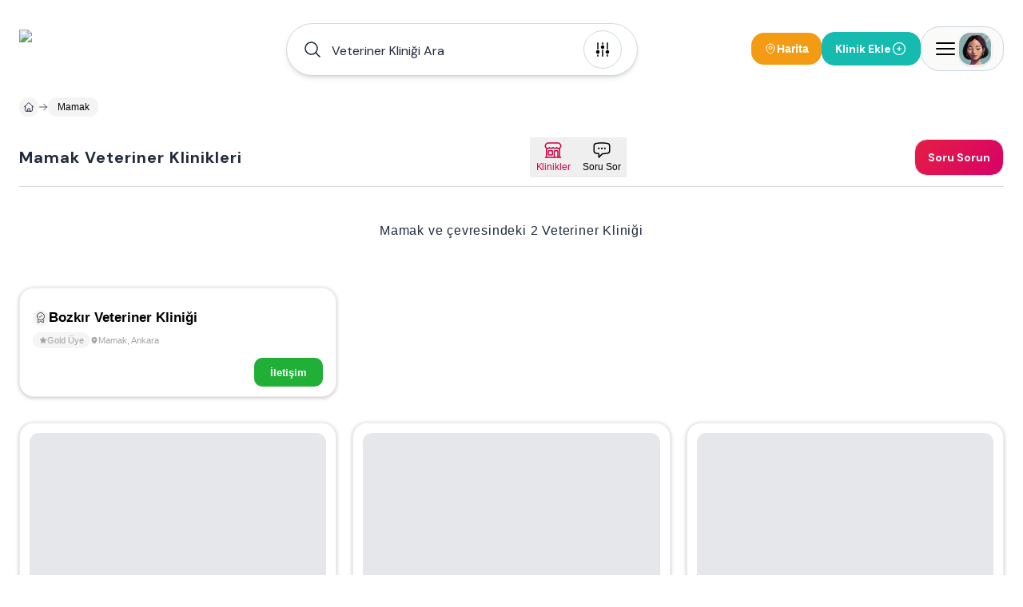

--- FILE ---
content_type: text/html; charset=utf-8
request_url: https://www.ankaraveterinerleri.com/mamak-veterinerleri
body_size: 34052
content:
<!DOCTYPE html><html lang="tr"><head><meta charSet="utf-8"/><meta name="viewport" content="width=device-width, height=device-height, initial-scale=1, minimum-scale=1, maximum-scale=5, viewport-fit=cover, user-scalable=yes"/><link rel="preload" as="image" imageSrcSet="/image/site/5/ankara-veterinerleri-logo.webp?w=380&amp;v=3 1x, /image/site/5/ankara-veterinerleri-logo.webp?w=1200&amp;v=3 2x"/><link rel="preload" as="image" imageSrcSet="/image/site/5/ankara-veterinerleri-logo.webp?w=380&amp;v=3 380w, /image/site/5/ankara-veterinerleri-logo.webp?w=1200&amp;v=3 1200w" imageSizes="191px"/><link rel="preload" as="image" href="/icons/badge-icon.svg"/><link rel="preload" href="https://www.ankaraveterinerleri.com/image/venue/7274/photo/vetes-veteriner-klinigi-kirkkonaklar-c7fef.jpg?w=500&amp;quality=60&amp;height=356&amp;format=webp&amp;fit=contain" as="image" fetchPriority="high"/><link rel="preload" as="image" imageSrcSet="/image/venue/8311/photo/bozkir-veteriner-klinigi-mamak-c5581.webp?w=380&amp;v=3 1x"/><link rel="preload" href="https://www.ankaraveterinerleri.com/image/venue/8311/photo/bozkir-veteriner-klinigi-mamak-c5581.webp?w=500&amp;quality=60&amp;height=356&amp;format=webp&amp;fit=contain" as="image" fetchPriority="high"/><link rel="preload" href="https://www.ankaraveterinerleri.com/image/venue/8311/photo/bozkir-veteriner-klinigi-mamak-d8e67.webp?w=500&amp;quality=60&amp;height=356&amp;format=webp&amp;fit=contain" as="image" fetchPriority="high"/><link rel="preload" href="https://www.ankaraveterinerleri.com/image/venue/8311/photo/bozkir-veteriner-klinigi-mamak-93035.webp?w=500&amp;quality=60&amp;height=356&amp;format=webp&amp;fit=contain" as="image" fetchPriority="high"/><link rel="preload" href="https://www.ankaraveterinerleri.com/image/venue/8311/photo/bozkir-veteriner-klinigi-mamak-2dfa6.webp?w=500&amp;quality=60&amp;height=356&amp;format=webp&amp;fit=contain" as="image" fetchPriority="high"/><link rel="stylesheet" href="/_next/static/css/a681b6d29732ab3b.css" data-precedence="next"/><link rel="stylesheet" href="/_next/static/css/d08d3791425880b5.css" data-precedence="next"/><link rel="stylesheet" href="/_next/static/css/bea330291a843227.css" data-precedence="next"/><link rel="stylesheet" href="/_next/static/css/8511830d0409a042.css" data-precedence="next"/><link rel="preload" as="script" fetchPriority="low" href="/_next/static/chunks/webpack-44e50afaf54d70b9.js"/><script src="/_next/static/chunks/52774a7f-408e6a92fbbdc38d.js" async="" type="ad1fff1d466b53d40d171f55-text/javascript"></script><script src="/_next/static/chunks/fd9d1056-acc9ecbd659f72ca.js" async="" type="ad1fff1d466b53d40d171f55-text/javascript"></script><script src="/_next/static/chunks/7230-09cd1f20f9f19caf.js" async="" type="ad1fff1d466b53d40d171f55-text/javascript"></script><script src="/_next/static/chunks/main-app-311a35dfd1acc1db.js" async="" type="ad1fff1d466b53d40d171f55-text/javascript"></script><script src="/_next/static/chunks/6137-a73781cabf0313e1.js" async="" type="ad1fff1d466b53d40d171f55-text/javascript"></script><script src="/_next/static/chunks/app/error-a3f71d23664305fa.js" async="" type="ad1fff1d466b53d40d171f55-text/javascript"></script><script src="/_next/static/chunks/app/global-error-5cccd89a04d5e2f4.js" async="" type="ad1fff1d466b53d40d171f55-text/javascript"></script><script src="/_next/static/chunks/9907-389d7236c39b43a1.js" async="" type="ad1fff1d466b53d40d171f55-text/javascript"></script><script src="/_next/static/chunks/171-a1648cba326989c8.js" async="" type="ad1fff1d466b53d40d171f55-text/javascript"></script><script src="/_next/static/chunks/2972-b8eee8841e7158cf.js" async="" type="ad1fff1d466b53d40d171f55-text/javascript"></script><script src="/_next/static/chunks/9064-5c967694985a3e14.js" async="" type="ad1fff1d466b53d40d171f55-text/javascript"></script><script src="/_next/static/chunks/3145-2e4473301d277433.js" async="" type="ad1fff1d466b53d40d171f55-text/javascript"></script><script src="/_next/static/chunks/826-518ecfbc186909c9.js" async="" type="ad1fff1d466b53d40d171f55-text/javascript"></script><script src="/_next/static/chunks/2168-dfb2050b8ffeec8d.js" async="" type="ad1fff1d466b53d40d171f55-text/javascript"></script><script src="/_next/static/chunks/2523-ab729995c82e563a.js" async="" type="ad1fff1d466b53d40d171f55-text/javascript"></script><script src="/_next/static/chunks/1718-5f8ba1275ad9dcbd.js" async="" type="ad1fff1d466b53d40d171f55-text/javascript"></script><script src="/_next/static/chunks/6949-0b555eba493d27ec.js" async="" type="ad1fff1d466b53d40d171f55-text/javascript"></script><script src="/_next/static/chunks/app/(pages)/layout-7aa8030304d39af6.js" async="" type="ad1fff1d466b53d40d171f55-text/javascript"></script><script src="/_next/static/chunks/d0deef33-9e090c66e3c42644.js" async="" type="ad1fff1d466b53d40d171f55-text/javascript"></script><script src="/_next/static/chunks/5278-3cb391648092815e.js" async="" type="ad1fff1d466b53d40d171f55-text/javascript"></script><script src="/_next/static/chunks/9501-ea7d60654bca97fb.js" async="" type="ad1fff1d466b53d40d171f55-text/javascript"></script><script src="/_next/static/chunks/7186-52a836aef8a65e34.js" async="" type="ad1fff1d466b53d40d171f55-text/javascript"></script><script src="/_next/static/chunks/6663-1eb451dc3570cdc3.js" async="" type="ad1fff1d466b53d40d171f55-text/javascript"></script><script src="/_next/static/chunks/2401-51b0a237423ae3a3.js" async="" type="ad1fff1d466b53d40d171f55-text/javascript"></script><script src="/_next/static/chunks/3786-211ce17a892bf376.js" async="" type="ad1fff1d466b53d40d171f55-text/javascript"></script><script src="/_next/static/chunks/1825-8b2d4d735b2c25a8.js" async="" type="ad1fff1d466b53d40d171f55-text/javascript"></script><script src="/_next/static/chunks/3058-3eaf37e24557fcf6.js" async="" type="ad1fff1d466b53d40d171f55-text/javascript"></script><script src="/_next/static/chunks/8487-9ccfc589f5a809d8.js" async="" type="ad1fff1d466b53d40d171f55-text/javascript"></script><script src="/_next/static/chunks/7241-38c786a65d9b83b2.js" async="" type="ad1fff1d466b53d40d171f55-text/javascript"></script><script src="/_next/static/chunks/8074-c9fd51e0a97db6cc.js" async="" type="ad1fff1d466b53d40d171f55-text/javascript"></script><script src="/_next/static/chunks/6826-c8526c37470cdc24.js" async="" type="ad1fff1d466b53d40d171f55-text/javascript"></script><script src="/_next/static/chunks/8550-f0fb01f28b9d01c2.js" async="" type="ad1fff1d466b53d40d171f55-text/javascript"></script><script src="/_next/static/chunks/3761-4b00abd470ff13ec.js" async="" type="ad1fff1d466b53d40d171f55-text/javascript"></script><script src="/_next/static/chunks/5746-ee60c24c990c7834.js" async="" type="ad1fff1d466b53d40d171f55-text/javascript"></script><script src="/_next/static/chunks/app/(pages)/(dynamic-routes)/%5Bslug%5D/page-be667979a126ca1a.js" async="" type="ad1fff1d466b53d40d171f55-text/javascript"></script><script src="/_next/static/chunks/app/(pages)/error-68752f44a54e1f61.js" async="" type="ad1fff1d466b53d40d171f55-text/javascript"></script><script src="/_next/static/chunks/4686-d48b0d094a63cb0d.js" async="" type="ad1fff1d466b53d40d171f55-text/javascript"></script><script src="/_next/static/chunks/825-9900265299ef6251.js" async="" type="ad1fff1d466b53d40d171f55-text/javascript"></script><script src="/_next/static/chunks/7994-1874a7cea3d537ef.js" async="" type="ad1fff1d466b53d40d171f55-text/javascript"></script><script src="/_next/static/chunks/app/(pages)/not-found-6355ab12afb9cc6f.js" async="" type="ad1fff1d466b53d40d171f55-text/javascript"></script><link rel="preload" href="https://plausible.sabagrup.info/js/plausible.hash.manual.outbound-links.tagged-events.js" as="script"/><link rel="preload" href="https://www.googletagmanager.com/gtag/js?id=UA-70804323-15" as="script"/><link rel="icon" type="image/x-icon" href="https://www.ankaraveterinerleri.com/image/site/5/favicon.ico"/><link rel="canonical" href="https://www.ankaraveterinerleri.com/mamak-veterinerleri"/><meta name="theme-color" content="light"/><title>Mamak Veteriner Klinikleri, 2 Mamak Veteriner Kliniği</title><meta name="description" content="2 Mamak Veteriner Kliniği. Mamak Veteriner Klinikleri Yorumları, Fiyatları, Adres ve Telefonları."/><meta name="application-name" content="Mamak Veteriner Klinikleri, 2 Mamak Veteriner Kliniği"/><meta name="keywords" content="Mamak Ankara Veterinerleri"/><meta name="sentry-trace" content="ec027da97bd9072ec86e18bf0f05a979-2d6036e67755d732-1"/><meta name="baggage" content="sentry-environment=production,sentry-release=1.0.0,sentry-public_key=56cd5f09a7a64267be2c71da9083922c,sentry-trace_id=ec027da97bd9072ec86e18bf0f05a979,sentry-transaction=GET%20%2F%5Bslug%5D,sentry-sampled=true,sentry-sample_rand=0.03561387139450223,sentry-sample_rate=1"/><meta name="format-detection" content="telephone=no"/><meta name="apple-mobile-web-app-capable" content="yes"/><meta name="apple-mobile-web-app-title" content="Mamak Veteriner Klinikleri, 2 Mamak Veteriner Kliniği"/><meta name="apple-mobile-web-app-status-bar-style" content="default"/><meta property="og:title" content="Mamak Veteriner Klinikleri, 2 Mamak Veteriner Kliniği"/><meta property="og:description" content="2 Mamak Veteriner Kliniği. Mamak Veteriner Klinikleri Yorumları, Fiyatları, Adres ve Telefonları."/><meta name="twitter:card" content="summary"/><meta name="twitter:title" content="Mamak Veteriner Klinikleri, 2 Mamak Veteriner Kliniği"/><meta name="twitter:description" content="2 Mamak Veteriner Kliniği. Mamak Veteriner Klinikleri Yorumları, Fiyatları, Adres ve Telefonları."/><link rel="icon" href="https://www.ankaraveterinerleri.com/image/site/5/favicon.ico" type="image/x-icon"/><meta name="next-size-adjust"/><script src="/_next/static/chunks/polyfills-42372ed130431b0a.js" noModule="" type="ad1fff1d466b53d40d171f55-text/javascript"></script></head><body class="min-h-screen overflow-x-hidden bg-white antialiased __className_1b4beb"><div style="position:fixed;z-index:99999999;top:16px;left:16px;right:16px;bottom:16px;pointer-events:none"></div><!--$!--><template data-dgst="BAILOUT_TO_CLIENT_SIDE_RENDERING"></template><!--/$--><header id="site-navigation" class="md:bg-white md:h-[122px] gap-2 md:gap-0 w-full flex flex-col justify-center items-center z-[99] "><div class="container w-full"><div class="max-md:pt-4 flex justify-between items-center w-full"><a title="Ana Sayfa" class="w-auto" href="/"><div class="hidden md:flex"><img alt="ANKARA VETERİNER KLİNİKLERİ- 30&#x27;dan Fazla Veteriner Kliniği Burada" title="ANKARA VETERİNER KLİNİKLERİ- 30&#x27;dan Fazla Veteriner Kliniği Burada" loading="eager" width="191" height="46" decoding="async" data-nimg="1" class=" !h-[48px]" style="color:transparent" srcSet="/image/site/5/ankara-veterinerleri-logo.webp?w=380&amp;v=3 1x, /image/site/5/ankara-veterinerleri-logo.webp?w=1200&amp;v=3 2x" src="/image/site/5/ankara-veterinerleri-logo.webp?w=1200&amp;v=3"/></div><div class="md:hidden flex w-[118px] h-[29px]"><img alt="ANKARA VETERİNER KLİNİKLERİ- 30&#x27;dan Fazla Veteriner Kliniği Burada" title="ANKARA VETERİNER KLİNİKLERİ- 30&#x27;dan Fazla Veteriner Kliniği Burada" loading="eager" width="118" height="29" decoding="async" data-nimg="1" class="" style="color:transparent" sizes="191px" srcSet="/image/site/5/ankara-veterinerleri-logo.webp?w=380&amp;v=3 380w, /image/site/5/ankara-veterinerleri-logo.webp?w=1200&amp;v=3 1200w" src="/image/site/5/ankara-veterinerleri-logo.webp?w=1200&amp;v=3"/></div></a><div class="hidden md:flex"><div id="navbar-search-button" class=""><div class="w-full md:block hidden"></div><div class="w-full !z-[99]"><div class="max-md:w-full"><div class="w-full"><div class="py-2 md:w-[440px] w-full hidden md:block"><div id="list-search-button" role="button" class="group relative z-10 container !h-16 cursor-pointer"><div class="gap-2 py-2 pl-4 pr-[19px] w-full duration-200 left-0 top-0 absolute rounded-full bg-white flex items-center border group-hover:shadow-lg shadow-md z-0 group-hover:border-gray-400 border-assistant-secondary"><div class="text-primary duration-200 p-1"><svg xmlns="http://www.w3.org/2000/svg" viewBox="0 0 24 24" fill="currentColor" aria-hidden="true" data-slot="icon" class="size-6"><path fill-rule="evenodd" d="M10.5 3.75a6.75 6.75 0 1 0 0 13.5 6.75 6.75 0 0 0 0-13.5ZM2.25 10.5a8.25 8.25 0 1 1 14.59 5.28l4.69 4.69a.75.75 0 1 1-1.06 1.06l-4.69-4.69A8.25 8.25 0 0 1 2.25 10.5Z" clip-rule="evenodd"></path></svg></div><span id="header-input" class="w-full h-12 py-[13.5px] font-normal px-2 placeholder:text-primary text-primary text-base outline-none">Veteriner Kliniği Ara</span><div class="w-auto h-auto"><div class="p-1 flex justify-center items-center w-[48px] h-[48px] duration-200 rounded-full border border-assistant-secondary cursor-pointer"><svg xmlns="http://www.w3.org/2000/svg" viewBox="0 0 24 24" fill="currentColor" aria-hidden="true" data-slot="icon" class="size-6 group-hover:block duration-500 hidden text text-2xl"><path fill-rule="evenodd" d="M12.53 16.28a.75.75 0 0 1-1.06 0l-7.5-7.5a.75.75 0 0 1 1.06-1.06L12 14.69l6.97-6.97a.75.75 0 1 1 1.06 1.06l-7.5 7.5Z" clip-rule="evenodd"></path></svg><svg xmlns="http://www.w3.org/2000/svg" viewBox="0 0 24 24" fill="currentColor" aria-hidden="true" data-slot="icon" class="size-6 group-hover:hidden duration-500 block text-2xl"><path d="M6 12a.75.75 0 0 1-.75-.75v-7.5a.75.75 0 1 1 1.5 0v7.5A.75.75 0 0 1 6 12ZM18 12a.75.75 0 0 1-.75-.75v-7.5a.75.75 0 0 1 1.5 0v7.5A.75.75 0 0 1 18 12ZM6.75 20.25v-1.5a.75.75 0 0 0-1.5 0v1.5a.75.75 0 0 0 1.5 0ZM18.75 18.75v1.5a.75.75 0 0 1-1.5 0v-1.5a.75.75 0 0 1 1.5 0ZM12.75 5.25v-1.5a.75.75 0 0 0-1.5 0v1.5a.75.75 0 0 0 1.5 0ZM12 21a.75.75 0 0 1-.75-.75v-7.5a.75.75 0 0 1 1.5 0v7.5A.75.75 0 0 1 12 21ZM3.75 15a2.25 2.25 0 1 0 4.5 0 2.25 2.25 0 0 0-4.5 0ZM12 11.25a2.25 2.25 0 1 1 0-4.5 2.25 2.25 0 0 1 0 4.5ZM15.75 15a2.25 2.25 0 1 0 4.5 0 2.25 2.25 0 0 0-4.5 0Z"></path></svg></div></div></div></div></div><div><div class="hidden md:block"><div class="py-2 w-full flex items-center gap-3 md:hidden"><button class="flex-1 flex items-center gap-2 px-4 py-3 bg-white border border-[#e8e8e8] rounded-full shadow-[0px_0px_6px_0px_rgba(88,88,88,0.25)]"><svg xmlns="http://www.w3.org/2000/svg" fill="none" viewBox="0 0 24 24" stroke-width="1.5" stroke="currentColor" aria-hidden="true" data-slot="icon" class="w-4 h-4 text-black"><path stroke-linecap="round" stroke-linejoin="round" d="m21 21-5.197-5.197m0 0A7.5 7.5 0 1 0 5.196 5.196a7.5 7.5 0 0 0 10.607 10.607Z"></path></svg><span class="text-sm text-black font-medium tracking-[-0.14px]" style="font-family:&#x27;DM Sans&#x27;, sans-serif">Veteriner Kliniği Ara</span></button><button class="flex flex-col items-center gap-1 px-2 py-1"><svg xmlns="http://www.w3.org/2000/svg" fill="none" viewBox="0 0 24 24" stroke-width="1.5" stroke="currentColor" aria-hidden="true" data-slot="icon" class="w-4 h-4 text-black"><path stroke-linecap="round" stroke-linejoin="round" d="M15 10.5a3 3 0 1 1-6 0 3 3 0 0 1 6 0Z"></path><path stroke-linecap="round" stroke-linejoin="round" d="M19.5 10.5c0 7.142-7.5 11.25-7.5 11.25S4.5 17.642 4.5 10.5a7.5 7.5 0 1 1 15 0Z"></path></svg><span class="text-xs font-medium text-black tracking-[-0.14px] whitespace-nowrap" style="font-family:&#x27;DM Sans&#x27;, sans-serif">Harita</span></button></div></div></div></div><div class="!z-[9999] flex-col items-center justify-center w-full hidden"><div class="flex justify-between items-center w-full pt-4 md:h-28 "><a title="Ana Sayfa" class="w-auto" href="/"><div class="hidden md:flex"><img alt="ANKARA VETERİNER KLİNİKLERİ- 30&#x27;dan Fazla Veteriner Kliniği Burada" title="ANKARA VETERİNER KLİNİKLERİ- 30&#x27;dan Fazla Veteriner Kliniği Burada" loading="eager" width="191" height="46" decoding="async" data-nimg="1" class=" !h-[48px]" style="color:transparent" srcSet="/image/site/5/ankara-veterinerleri-logo.webp?w=380&amp;v=3 1x, /image/site/5/ankara-veterinerleri-logo.webp?w=1200&amp;v=3 2x" src="/image/site/5/ankara-veterinerleri-logo.webp?w=1200&amp;v=3"/></div><div class="md:hidden flex w-[118px] h-[29px]"><img alt="ANKARA VETERİNER KLİNİKLERİ- 30&#x27;dan Fazla Veteriner Kliniği Burada" title="ANKARA VETERİNER KLİNİKLERİ- 30&#x27;dan Fazla Veteriner Kliniği Burada" loading="eager" width="118" height="29" decoding="async" data-nimg="1" class="" style="color:transparent" sizes="191px" srcSet="/image/site/5/ankara-veterinerleri-logo.webp?w=380&amp;v=3 380w, /image/site/5/ankara-veterinerleri-logo.webp?w=1200&amp;v=3 1200w" src="/image/site/5/ankara-veterinerleri-logo.webp?w=1200&amp;v=3"/></div></a><div class="md:flex hidden"><div class="flex justify-center items-center gap-2"><div class="flex justify-center h-[26px] border-b gap-4 border-slate-300"><button role="button" class="w-auto h-[26px] px-2 py-1 border-b-2 border-rose-500 flex-col justify-center items-center gap-1 inline-flex"><div class="text-center text-sm font-bold font-[&#x27;DM Sans&#x27;] text-rose-500">Bölge / Hizmet</div></button><button role="button" class="w-auto h-[26px] px-2 py-1  flex-col justify-center items-center gap-1 inline-flex"><div class="text-center text-sm font-bold font-[&#x27;DM Sans&#x27;] text-slate-800">Klinik Adı</div></button></div></div></div></div><div class="md:hidden flex"><div class="flex justify-center items-center gap-2"><div class="flex justify-center h-[26px] border-b gap-4 border-slate-300"><button role="button" class="w-auto h-[26px] px-2 py-1 border-b-2 border-rose-500 flex-col justify-center items-center gap-1 inline-flex"><div class="text-center text-sm font-bold font-[&#x27;DM Sans&#x27;] text-rose-500">Bölge / Hizmet</div></button><button role="button" class="w-auto h-[26px] px-2 py-1  flex-col justify-center items-center gap-1 inline-flex"><div class="text-center text-sm font-bold font-[&#x27;DM Sans&#x27;] text-slate-800">Klinik Adı</div></button></div></div></div></div></div></div></div></div><div class="flex items-center gap-2 max-md:py-2"><div class="hidden md:flex"></div><button class="hidden md:flex items-center gap-1.5 px-4 py-2.5 bg-[#f39b13] rounded-2xl"><svg xmlns="http://www.w3.org/2000/svg" fill="none" viewBox="0 0 24 24" stroke-width="1.5" stroke="currentColor" aria-hidden="true" data-slot="icon" class="w-4 h-4 text-white"><path stroke-linecap="round" stroke-linejoin="round" d="M15 10.5a3 3 0 1 1-6 0 3 3 0 0 1 6 0Z"></path><path stroke-linecap="round" stroke-linejoin="round" d="M19.5 10.5c0 7.142-7.5 11.25-7.5 11.25S4.5 17.642 4.5 10.5a7.5 7.5 0 1 1 15 0Z"></path></svg><span class="text-sm font-bold text-white" style="font-family:&#x27;Inter&#x27;, sans-serif">Harita</span></button><div class="flex"><div class="w-full"><a title="Klinik Ekle" class="w-full" href="/ekle"><button class="flex-row rounded-2xl text-white font-bold text-sm gap-2 items-center transition-all duration-400 ease-in-out active:scale-105 disabled:!p-current disabled:!scale-100 disabled:!opacity-50 disabled:cursor-not-allowed border border-accent bg-accent !h-[42px] px-4 py-3 m-0 w-full flex justify-between max-md:!h-[32px] max-md:!px-2"><span>Klinik Ekle</span><svg xmlns="http://www.w3.org/2000/svg" fill="none" viewBox="0 0 24 24" stroke-width="1.5" stroke="currentColor" aria-hidden="true" data-slot="icon" class="size-5"><path stroke-linecap="round" stroke-linejoin="round" d="M12 9v6m3-3H9m12 0a9 9 0 1 1-18 0 9 9 0 0 1 18 0Z"></path></svg></button></a></div></div><div><div class="absolute container flex justify-end !z-[99]"><div class="fixed w-full bg-primary/30 h-full right-0 top-0 justify-center hidden"><section class="relative left-0 w-full"><aside class="absolute right-0 overflow-y-auto overflow-x-hidden h-full duration-300 bg-white w-[0px] -z-10 opacity-0"><div class="h-full md:px-4"><div class="hidden"><div class="flex flex-col gap-2"><header class="flex justify-between items-center py-4"><div class="py-[6.5px]"><img alt="ANKARA VETERİNER KLİNİKLERİ- 30&#x27;dan Fazla Veteriner Kliniği Burada" title="Ankara Veterinerleri" loading="lazy" width="118" height="29" decoding="async" data-nimg="1" style="color:transparent" sizes="118px" srcSet="/image/site/5/ankara-veterinerleri-logo.webp?w=380&amp;v=3 380w, /image/site/5/ankara-veterinerleri-logo.webp?w=1200&amp;v=3 1200w" src="/image/site/5/ankara-veterinerleri-logo.webp?w=1200&amp;v=3"/></div><div class="flex gap-2 items-center justify-end md:w-full"><span class="text-gray-400 text-[10px] font-medium">Veteriner Klinikleri Rehberiniz</span><button><svg xmlns="http://www.w3.org/2000/svg" fill="none" viewBox="0 0 24 24" stroke-width="1.5" stroke="currentColor" aria-hidden="true" data-slot="icon" class="size-8 text-assistant cursor-pointer"><path stroke-linecap="round" stroke-linejoin="round" d="M6 18 18 6M6 6l12 12"></path></svg></button></div></header><main class="flex flex-col gap-4"><div class="flex gap-4 p-2 bg-stone-50 rounded-3xl"><div class="flex justify-center items-center w-12 h-12 rounded-2xl"><div class="shadow border border-white border-opacity-30 rounded-2xl"><img alt="Kullanıcı Avatarı" loading="lazy" width="48" height="48" decoding="async" data-nimg="1" class="w-12 h-12 rounded-2xl" style="color:transparent" sizes="48px" srcSet="/placeholders/avatar.webp?w=380&amp;q=75 380w, /placeholders/avatar.webp?w=1200&amp;q=75 1200w" src="/placeholders/avatar.webp?w=1200&amp;q=75"/></div></div><div class="flex flex-col"><span class="text-gray-400 text-sm font-bold">Hoşgeldin</span><span class="text-slate-800 text-xl font-bold">Giriş Yapın ve Kayıt Olun</span></div></div><div class="w-full border-b border-slate-300 flex-col justify-start items-start gap-2 inline-flex"><div class="flex gap-4 w-full justify-between items-center flex-wrap"><button class="cursor-pointer flex items-center gap-2 px-2 py-3"><svg xmlns="http://www.w3.org/2000/svg" fill="none" viewBox="0 0 24 24" stroke-width="1.5" stroke="currentColor" aria-hidden="true" data-slot="icon" class="size-6 text-secondary"><path stroke-linecap="round" stroke-linejoin="round" d="M18 7.5v3m0 0v3m0-3h3m-3 0h-3m-2.25-4.125a3.375 3.375 0 1 1-6.75 0 3.375 3.375 0 0 1 6.75 0ZM3 19.235v-.11a6.375 6.375 0 0 1 12.75 0v.109A12.318 12.318 0 0 1 9.374 21c-2.331 0-4.512-.645-6.374-1.766Z"></path></svg><span class="text-secondary text-[14px] font-semibold">Kayıt Olun</span></button><button class="cursor-pointer flex items-center gap-2 px-2 py-3"><svg xmlns="http://www.w3.org/2000/svg" fill="none" viewBox="0 0 24 24" stroke-width="1.5" stroke="currentColor" aria-hidden="true" data-slot="icon" class="size-6"><path stroke-linecap="round" stroke-linejoin="round" d="M17.982 18.725A7.488 7.488 0 0 0 12 15.75a7.488 7.488 0 0 0-5.982 2.975m11.963 0a9 9 0 1 0-11.963 0m11.963 0A8.966 8.966 0 0 1 12 21a8.966 8.966 0 0 1-5.982-2.275M15 9.75a3 3 0 1 1-6 0 3 3 0 0 1 6 0Z"></path></svg><span class="text-[14px] font-semibold">Oturum Açın</span></button></div></div><div class="flex flex-col gap-4"><a class="group hover:flex px-4 hover:justify-between hover:items-center hover:rounded-2xl hover:bg-stone-50" href="/"><div class="py-2 flex gap-2 items-center"><svg xmlns="http://www.w3.org/2000/svg" fill="none" viewBox="0 0 24 24" stroke-width="1.5" stroke="currentColor" aria-hidden="true" data-slot="icon" class="size-6 group-hover:hidden block"><path stroke-linecap="round" stroke-linejoin="round" d="m2.25 12 8.954-8.955c.44-.439 1.152-.439 1.591 0L21.75 12M4.5 9.75v10.125c0 .621.504 1.125 1.125 1.125H9.75v-4.875c0-.621.504-1.125 1.125-1.125h2.25c.621 0 1.125.504 1.125 1.125V21h4.125c.621 0 1.125-.504 1.125-1.125V9.75M8.25 21h8.25"></path></svg><svg xmlns="http://www.w3.org/2000/svg" viewBox="0 0 24 24" fill="currentColor" aria-hidden="true" data-slot="icon" class="size-6 group-hover:block hidden"><path d="M11.47 3.841a.75.75 0 0 1 1.06 0l8.69 8.69a.75.75 0 1 0 1.06-1.061l-8.689-8.69a2.25 2.25 0 0 0-3.182 0l-8.69 8.69a.75.75 0 1 0 1.061 1.06l8.69-8.689Z"></path><path d="m12 5.432 8.159 8.159c.03.03.06.058.091.086v6.198c0 1.035-.84 1.875-1.875 1.875H15a.75.75 0 0 1-.75-.75v-4.5a.75.75 0 0 0-.75-.75h-3a.75.75 0 0 0-.75.75V21a.75.75 0 0 1-.75.75H5.625a1.875 1.875 0 0 1-1.875-1.875v-6.198a2.29 2.29 0 0 0 .091-.086L12 5.432Z"></path></svg><span class="text-[14px] font-semibold">Anasayfa</span></div><div class="group-hover:block hidden"><svg xmlns="http://www.w3.org/2000/svg" viewBox="0 0 24 24" fill="currentColor" aria-hidden="true" data-slot="icon" class="size-5 text-primary"><path fill-rule="evenodd" d="M12.97 3.97a.75.75 0 0 1 1.06 0l7.5 7.5a.75.75 0 0 1 0 1.06l-7.5 7.5a.75.75 0 1 1-1.06-1.06l6.22-6.22H3a.75.75 0 0 1 0-1.5h16.19l-6.22-6.22a.75.75 0 0 1 0-1.06Z" clip-rule="evenodd"></path></svg></div></a><a class="group hover:flex px-4 hover:justify-between hover:items-center hover:rounded-2xl hover:bg-stone-50" href="/veterinerklinikleri"><div class="py-2 flex gap-2 items-center"><svg xmlns="http://www.w3.org/2000/svg" fill="none" viewBox="0 0 24 24" stroke-width="1.5" stroke="currentColor" aria-hidden="true" data-slot="icon" class="size-6 group-hover:hidden block"><path stroke-linecap="round" stroke-linejoin="round" d="M15 10.5a3 3 0 1 1-6 0 3 3 0 0 1 6 0Z"></path><path stroke-linecap="round" stroke-linejoin="round" d="M19.5 10.5c0 7.142-7.5 11.25-7.5 11.25S4.5 17.642 4.5 10.5a7.5 7.5 0 1 1 15 0Z"></path></svg><svg xmlns="http://www.w3.org/2000/svg" viewBox="0 0 24 24" fill="currentColor" aria-hidden="true" data-slot="icon" class="size-6 group-hover:block hidden"><path fill-rule="evenodd" d="m11.54 22.351.07.04.028.016a.76.76 0 0 0 .723 0l.028-.015.071-.041a16.975 16.975 0 0 0 1.144-.742 19.58 19.58 0 0 0 2.683-2.282c1.944-1.99 3.963-4.98 3.963-8.827a8.25 8.25 0 0 0-16.5 0c0 3.846 2.02 6.837 3.963 8.827a19.58 19.58 0 0 0 2.682 2.282 16.975 16.975 0 0 0 1.145.742ZM12 13.5a3 3 0 1 0 0-6 3 3 0 0 0 0 6Z" clip-rule="evenodd"></path></svg><span class="text-[14px] font-semibold">Ankara Veteriner Klinikleri</span></div><div class="group-hover:block hidden"><svg xmlns="http://www.w3.org/2000/svg" viewBox="0 0 24 24" fill="currentColor" aria-hidden="true" data-slot="icon" class="size-5 text-primary"><path fill-rule="evenodd" d="M12.97 3.97a.75.75 0 0 1 1.06 0l7.5 7.5a.75.75 0 0 1 0 1.06l-7.5 7.5a.75.75 0 1 1-1.06-1.06l6.22-6.22H3a.75.75 0 0 1 0-1.5h16.19l-6.22-6.22a.75.75 0 0 1 0-1.06Z" clip-rule="evenodd"></path></svg></div></a><button role="button" class="group hover:flex px-4 hover:justify-between hover:items-center hover:rounded-2xl hover:bg-stone-50"><div class="py-2 flex gap-2 items-center"><svg xmlns="http://www.w3.org/2000/svg" fill="none" viewBox="0 0 24 24" stroke-width="1.5" stroke="currentColor" aria-hidden="true" data-slot="icon" class="size-6 group-hover:hidden block"><path stroke-linecap="round" stroke-linejoin="round" d="M9 6.75V15m6-6v8.25m.503 3.498 4.875-2.437c.381-.19.622-.58.622-1.006V4.82c0-.836-.88-1.38-1.628-1.006l-3.869 1.934c-.317.159-.69.159-1.006 0L9.503 3.252a1.125 1.125 0 0 0-1.006 0L3.622 5.689C3.24 5.88 3 6.27 3 6.695V19.18c0 .836.88 1.38 1.628 1.006l3.869-1.934c.317-.159.69-.159 1.006 0l4.994 2.497c.317.158.69.158 1.006 0Z"></path></svg><svg xmlns="http://www.w3.org/2000/svg" viewBox="0 0 24 24" fill="currentColor" aria-hidden="true" data-slot="icon" class="size-6 group-hover:block hidden"><path fill-rule="evenodd" d="M8.161 2.58a1.875 1.875 0 0 1 1.678 0l4.993 2.498c.106.052.23.052.336 0l3.869-1.935A1.875 1.875 0 0 1 21.75 4.82v12.485c0 .71-.401 1.36-1.037 1.677l-4.875 2.437a1.875 1.875 0 0 1-1.676 0l-4.994-2.497a.375.375 0 0 0-.336 0l-3.868 1.935A1.875 1.875 0 0 1 2.25 19.18V6.695c0-.71.401-1.36 1.036-1.677l4.875-2.437ZM9 6a.75.75 0 0 1 .75.75V15a.75.75 0 0 1-1.5 0V6.75A.75.75 0 0 1 9 6Zm6.75 3a.75.75 0 0 0-1.5 0v8.25a.75.75 0 0 0 1.5 0V9Z" clip-rule="evenodd"></path></svg><span class="text-[14px] font-semibold">Harita Görünümü</span></div><div class="group-hover:block hidden"><svg xmlns="http://www.w3.org/2000/svg" viewBox="0 0 24 24" fill="currentColor" aria-hidden="true" data-slot="icon" class="size-5 text-primary"><path fill-rule="evenodd" d="M12.97 3.97a.75.75 0 0 1 1.06 0l7.5 7.5a.75.75 0 0 1 0 1.06l-7.5 7.5a.75.75 0 1 1-1.06-1.06l6.22-6.22H3a.75.75 0 0 1 0-1.5h16.19l-6.22-6.22a.75.75 0 0 1 0-1.06Z" clip-rule="evenodd"></path></svg></div></button><a class="group hover:flex px-4 hover:justify-between hover:items-center hover:rounded-2xl hover:bg-stone-50" href="/veterinerhekimler"><div class="py-2 flex gap-2 items-center"><svg xmlns="http://www.w3.org/2000/svg" fill="none" viewBox="0 0 24 24" stroke-width="1.5" stroke="currentColor" aria-hidden="true" data-slot="icon" class="size-6 group-hover:hidden block"><path stroke-linecap="round" stroke-linejoin="round" d="M18 18.72a9.094 9.094 0 0 0 3.741-.479 3 3 0 0 0-4.682-2.72m.94 3.198.001.031c0 .225-.012.447-.037.666A11.944 11.944 0 0 1 12 21c-2.17 0-4.207-.576-5.963-1.584A6.062 6.062 0 0 1 6 18.719m12 0a5.971 5.971 0 0 0-.941-3.197m0 0A5.995 5.995 0 0 0 12 12.75a5.995 5.995 0 0 0-5.058 2.772m0 0a3 3 0 0 0-4.681 2.72 8.986 8.986 0 0 0 3.74.477m.94-3.197a5.971 5.971 0 0 0-.94 3.197M15 6.75a3 3 0 1 1-6 0 3 3 0 0 1 6 0Zm6 3a2.25 2.25 0 1 1-4.5 0 2.25 2.25 0 0 1 4.5 0Zm-13.5 0a2.25 2.25 0 1 1-4.5 0 2.25 2.25 0 0 1 4.5 0Z"></path></svg><svg xmlns="http://www.w3.org/2000/svg" viewBox="0 0 24 24" fill="currentColor" aria-hidden="true" data-slot="icon" class="size-6 group-hover:block hidden"><path fill-rule="evenodd" d="M8.25 6.75a3.75 3.75 0 1 1 7.5 0 3.75 3.75 0 0 1-7.5 0ZM15.75 9.75a3 3 0 1 1 6 0 3 3 0 0 1-6 0ZM2.25 9.75a3 3 0 1 1 6 0 3 3 0 0 1-6 0ZM6.31 15.117A6.745 6.745 0 0 1 12 12a6.745 6.745 0 0 1 6.709 7.498.75.75 0 0 1-.372.568A12.696 12.696 0 0 1 12 21.75c-2.305 0-4.47-.612-6.337-1.684a.75.75 0 0 1-.372-.568 6.787 6.787 0 0 1 1.019-4.38Z" clip-rule="evenodd"></path><path d="M5.082 14.254a8.287 8.287 0 0 0-1.308 5.135 9.687 9.687 0 0 1-1.764-.44l-.115-.04a.563.563 0 0 1-.373-.487l-.01-.121a3.75 3.75 0 0 1 3.57-4.047ZM20.226 19.389a8.287 8.287 0 0 0-1.308-5.135 3.75 3.75 0 0 1 3.57 4.047l-.01.121a.563.563 0 0 1-.373.486l-.115.04c-.567.2-1.156.349-1.764.441Z"></path></svg><span class="text-[14px] font-semibold">Veteriner Hekimler</span></div><div class="group-hover:block hidden"><svg xmlns="http://www.w3.org/2000/svg" viewBox="0 0 24 24" fill="currentColor" aria-hidden="true" data-slot="icon" class="size-5 text-primary"><path fill-rule="evenodd" d="M12.97 3.97a.75.75 0 0 1 1.06 0l7.5 7.5a.75.75 0 0 1 0 1.06l-7.5 7.5a.75.75 0 1 1-1.06-1.06l6.22-6.22H3a.75.75 0 0 1 0-1.5h16.19l-6.22-6.22a.75.75 0 0 1 0-1.06Z" clip-rule="evenodd"></path></svg></div></a><a class="group hover:flex px-4 hover:justify-between hover:items-center hover:rounded-2xl hover:bg-stone-50" href="/blog"><div class="py-2 flex gap-2 items-center"><svg xmlns="http://www.w3.org/2000/svg" fill="none" viewBox="0 0 24 24" stroke-width="1.5" stroke="currentColor" aria-hidden="true" data-slot="icon" class="size-6 group-hover:hidden block"><path stroke-linecap="round" stroke-linejoin="round" d="M16.5 3.75V16.5L12 14.25 7.5 16.5V3.75m9 0H18A2.25 2.25 0 0 1 20.25 6v12A2.25 2.25 0 0 1 18 20.25H6A2.25 2.25 0 0 1 3.75 18V6A2.25 2.25 0 0 1 6 3.75h1.5m9 0h-9"></path></svg><svg xmlns="http://www.w3.org/2000/svg" viewBox="0 0 24 24" fill="currentColor" aria-hidden="true" data-slot="icon" class="size-6 group-hover:block hidden"><path fill-rule="evenodd" d="M6 3a3 3 0 0 0-3 3v12a3 3 0 0 0 3 3h12a3 3 0 0 0 3-3V6a3 3 0 0 0-3-3H6Zm1.5 1.5a.75.75 0 0 0-.75.75V16.5a.75.75 0 0 0 1.085.67L12 15.089l4.165 2.083a.75.75 0 0 0 1.085-.671V5.25a.75.75 0 0 0-.75-.75h-9Z" clip-rule="evenodd"></path></svg><span class="text-[14px] font-semibold">Blog</span></div><div class="group-hover:block hidden"><svg xmlns="http://www.w3.org/2000/svg" viewBox="0 0 24 24" fill="currentColor" aria-hidden="true" data-slot="icon" class="size-5 text-primary"><path fill-rule="evenodd" d="M12.97 3.97a.75.75 0 0 1 1.06 0l7.5 7.5a.75.75 0 0 1 0 1.06l-7.5 7.5a.75.75 0 1 1-1.06-1.06l6.22-6.22H3a.75.75 0 0 1 0-1.5h16.19l-6.22-6.22a.75.75 0 0 1 0-1.06Z" clip-rule="evenodd"></path></svg></div></a></div></main><footer><div class="flex gap-2 items-center w-full"><div class="w-full"><a title="Klinik Ekle" class="w-full" href="/ekle"><button class="flex-row rounded-2xl text-white font-bold text-sm gap-2 items-center transition-all duration-400 ease-in-out active:scale-105 disabled:!p-current disabled:!scale-100 disabled:!opacity-50 disabled:cursor-not-allowed border border-accent bg-accent !h-[42px] px-4 py-3 m-0 w-full flex justify-between undefined"><span>Klinik Ekle</span><svg xmlns="http://www.w3.org/2000/svg" fill="none" viewBox="0 0 24 24" stroke-width="1.5" stroke="currentColor" aria-hidden="true" data-slot="icon" class="size-5"><path stroke-linecap="round" stroke-linejoin="round" d="M12 9v6m3-3H9m12 0a9 9 0 1 1-18 0 9 9 0 0 1 18 0Z"></path></svg></button></a></div><a class="w-full" aria-label="Soru Sorun" href="/ucretsiz-teklif-al"><button class="flex flex-row rounded-2xl text-white font-bold text-sm gap-2 justify-center items-center transition-all duration-400 ease-in-out active:scale-105 disabled:!p-current disabled:!scale-100 disabled:!opacity-50 disabled:cursor-not-allowed border border-secondary bg-secondary !h-[42px] px-4 py-3 m-0 w-full">Soru Sorun</button></a></div><div class="flex flex-col gap-2 px-4 py-2"><div class="flex justify-center items-center flex-col gap-2"><div class="flex gap-2"><a target="_blank" href="https://www.facebook.com/AnkaraVeterinerleri" rel="noopener noreferrer nofollow"><div class="flex p-1 gap-2 items-center justify-center bg-stone-50 rounded-2xl py-1 px-2"><div class="flex justify-center items-center"><svg xmlns="http://www.w3.org/2000/svg" width="16" height="16" fill="currentColor" class="bi bi-facebook text-[#1877F2] w-4 h-4" viewBox="0 0 16 16"><path d="M16 8.049c0-4.446-3.582-8.05-8-8.05C3.58 0-.002 3.603-.002 8.05c0 4.017 2.926 7.347 6.75 7.951v-5.625h-2.03V8.05H6.75V6.275c0-2.017 1.195-3.131 3.022-3.131.876 0 1.791.157 1.791.157v1.98h-1.009c-.993 0-1.303.621-1.303 1.258v1.51h2.218l-.354 2.326H9.25V16c3.824-.604 6.75-3.934 6.75-7.951"></path></svg></div><span class="text-sm text-slate-800 font-semibold">Facebook</span></div></a><a target="_blank" href="https://www.instagram.com/ankaraveterinerlericom" rel="noopener noreferrer nofollow"><div class="flex p-1 gap-2 items-center justify-center bg-stone-50 rounded-2xl py-1 px-2"><div class="flex justify-center items-center"><svg xmlns="http://www.w3.org/2000/svg" width="16" height="16" fill="currentColor" class="bi bi-instagram text-[#E1306C] w-4 h-4" viewBox="0 0 16 16"><path d="M8 0C5.829 0 5.556.01 4.703.048 3.85.088 3.269.222 2.76.42a3.9 3.9 0 0 0-1.417.923A3.9 3.9 0 0 0 .42 2.76C.222 3.268.087 3.85.048 4.7.01 5.555 0 5.827 0 8.001c0 2.172.01 2.444.048 3.297.04.852.174 1.433.372 1.942.205.526.478.972.923 1.417.444.445.89.719 1.416.923.51.198 1.09.333 1.942.372C5.555 15.99 5.827 16 8 16s2.444-.01 3.298-.048c.851-.04 1.434-.174 1.943-.372a3.9 3.9 0 0 0 1.416-.923c.445-.445.718-.891.923-1.417.197-.509.332-1.09.372-1.942C15.99 10.445 16 10.173 16 8s-.01-2.445-.048-3.299c-.04-.851-.175-1.433-.372-1.941a3.9 3.9 0 0 0-.923-1.417A3.9 3.9 0 0 0 13.24.42c-.51-.198-1.092-.333-1.943-.372C10.443.01 10.172 0 7.998 0zm-.717 1.442h.718c2.136 0 2.389.007 3.232.046.78.035 1.204.166 1.486.275.373.145.64.319.92.599s.453.546.598.92c.11.281.24.705.275 1.485.039.843.047 1.096.047 3.231s-.008 2.389-.047 3.232c-.035.78-.166 1.203-.275 1.485a2.5 2.5 0 0 1-.599.919c-.28.28-.546.453-.92.598-.28.11-.704.24-1.485.276-.843.038-1.096.047-3.232.047s-2.39-.009-3.233-.047c-.78-.036-1.203-.166-1.485-.276a2.5 2.5 0 0 1-.92-.598 2.5 2.5 0 0 1-.6-.92c-.109-.281-.24-.705-.275-1.485-.038-.843-.046-1.096-.046-3.233s.008-2.388.046-3.231c.036-.78.166-1.204.276-1.486.145-.373.319-.64.599-.92s.546-.453.92-.598c.282-.11.705-.24 1.485-.276.738-.034 1.024-.044 2.515-.045zm4.988 1.328a.96.96 0 1 0 0 1.92.96.96 0 0 0 0-1.92m-4.27 1.122a4.109 4.109 0 1 0 0 8.217 4.109 4.109 0 0 0 0-8.217m0 1.441a2.667 2.667 0 1 1 0 5.334 2.667 2.667 0 0 1 0-5.334"></path></svg></div><span class="text-sm text-slate-800 font-semibold">Instagram</span></div></a><a target="_blank" href="https://www.pinterest.com/ankaraveteriner" rel="noopener noreferrer nofollow"><div class="flex p-1 gap-2 items-center justify-center bg-stone-50 rounded-2xl py-1 px-2"><div class="flex justify-center items-center"><svg xmlns="http://www.w3.org/2000/svg" width="16" height="16" fill="currentColor" class="bi bi-pinterest text-[#CA2028] w-4 h-4" viewBox="0 0 16 16"><path d="M8 0a8 8 0 0 0-2.915 15.452c-.07-.633-.134-1.606.027-2.297.146-.625.938-3.977.938-3.977s-.239-.479-.239-1.187c0-1.113.645-1.943 1.448-1.943.682 0 1.012.512 1.012 1.127 0 .686-.437 1.712-.663 2.663-.188.796.4 1.446 1.185 1.446 1.422 0 2.515-1.5 2.515-3.664 0-1.915-1.377-3.254-3.342-3.254-2.276 0-3.612 1.707-3.612 3.471 0 .688.265 1.425.595 1.826a.24.24 0 0 1 .056.23c-.061.252-.196.796-.222.907-.035.146-.116.177-.268.107-1-.465-1.624-1.926-1.624-3.1 0-2.523 1.834-4.84 5.286-4.84 2.775 0 4.932 1.977 4.932 4.62 0 2.757-1.739 4.976-4.151 4.976-.811 0-1.573-.421-1.834-.919l-.498 1.902c-.181.695-.669 1.566-.995 2.097A8 8 0 1 0 8 0"></path></svg></div><span class="text-sm text-slate-800 font-semibold">Pinterest</span></div></a></div><div class="flex gap-2"></div></div></div></footer></div></div></div></aside></section></div></div><div class="md:flex hidden"><div class="h-14 w-[104px] duration-150 px-3 cursor-pointer py-2 bg-stone-50 rounded-3xl border group hover:shadow hover:border-white border-slate-300 items-center gap-3 inline-flex justify-center"><svg xmlns="http://www.w3.org/2000/svg" viewBox="0 0 24 24" fill="currentColor" aria-hidden="true" data-slot="icon" class="size-8 group-hover:text-secondary"><path fill-rule="evenodd" d="M3 6.75A.75.75 0 0 1 3.75 6h16.5a.75.75 0 0 1 0 1.5H3.75A.75.75 0 0 1 3 6.75ZM3 12a.75.75 0 0 1 .75-.75h16.5a.75.75 0 0 1 0 1.5H3.75A.75.75 0 0 1 3 12Zm0 5.25a.75.75 0 0 1 .75-.75h16.5a.75.75 0 0 1 0 1.5H3.75a.75.75 0 0 1-.75-.75Z" clip-rule="evenodd"></path></svg><div class="shadow border border-white border-opacity-30 rounded-2xl"><img alt="Kullanıcı Avatarı" loading="lazy" width="40" height="40" decoding="async" data-nimg="1" class="!w-10 !h-10 rounded-[14px] group-hover:shadow" style="color:transparent" sizes="40px" srcSet="/placeholders/avatar.webp?w=380&amp;q=75 380w, /placeholders/avatar.webp?w=1200&amp;q=75 1200w" src="/placeholders/avatar.webp?w=1200&amp;q=75"/></div></div></div><div class="flex md:hidden"><svg xmlns="http://www.w3.org/2000/svg" viewBox="0 0 24 24" fill="currentColor" aria-hidden="true" data-slot="icon" class="size-9 text-primary cursor-pointer"><path fill-rule="evenodd" d="M3 6.75A.75.75 0 0 1 3.75 6h16.5a.75.75 0 0 1 0 1.5H3.75A.75.75 0 0 1 3 6.75ZM3 12a.75.75 0 0 1 .75-.75h16.5a.75.75 0 0 1 0 1.5H3.75A.75.75 0 0 1 3 12Zm0 5.25a.75.75 0 0 1 .75-.75h16.5a.75.75 0 0 1 0 1.5H3.75a.75.75 0 0 1-.75-.75Z" clip-rule="evenodd"></path></svg></div></div></div></div></div></header><div class="container"><!--$--><!--/$--></div><div class="container"><section class="py-5 md:py-0 md:pb-[15px]"><div><div class="hidden md:block"><div class="flex gap-2 items-center w-full"><div class="flex items-center gap-2 flex-shrink-0"><a title="Anasayfa" class="" href="/"><span class="flex items-center justify-center size-6 bg-[#f4f4f4] rounded-[10.87px] md:rounded-[11px] text-[#141B34]"><svg xmlns="http://www.w3.org/2000/svg" fill="none" viewBox="0 0 24 24" stroke-width="1.5" stroke="currentColor" aria-hidden="true" data-slot="icon" class="size-3.5"><path stroke-linecap="round" stroke-linejoin="round" d="m2.25 12 8.954-8.955c.44-.439 1.152-.439 1.591 0L21.75 12M4.5 9.75v10.125c0 .621.504 1.125 1.125 1.125H9.75v-4.875c0-.621.504-1.125 1.125-1.125h2.25c.621 0 1.125.504 1.125 1.125V21h4.125c.621 0 1.125-.504 1.125-1.125V9.75M8.25 21h8.25"></path></svg></span></a><svg xmlns="http://www.w3.org/2000/svg" fill="none" viewBox="0 0 24 24" stroke-width="1.5" stroke="currentColor" aria-hidden="true" data-slot="icon" class="size-3 text-[#141B34] flex-shrink-0"><path stroke-linecap="round" stroke-linejoin="round" d="M13.5 4.5 21 12m0 0-7.5 7.5M21 12H3"></path></svg></div><div class="flex items-center gap-2 min-w-0 flex-1"><a title="Mamak" class="min-w-0 max-w-full" href="/mamak-veterinerleri"><span class="text-[12px] font-medium text-black tracking-[-0.12px] bg-[#f4f4f4] rounded-[10.87px] md:rounded-[11px] h-6 px-3 flex items-center truncate" style="font-family:&#x27;DM Sans&#x27;, sans-serif">Mamak</span></a></div></div></div></div></section></div><nav class="bg-white z-50 w-full max-md:relative md:sticky md:top-0"><div class="container"><div class="border-b border-[#d9d9d9]"><div class="hidden md:flex h-[72px] items-center justify-between"><div class="flex items-center gap-4"><div class="flex flex-col gap-2"><div class="flex gap-1"><h1 class="text-primary text-[20px] font-bold tracking-wider">Mamak Veteriner Klinikleri</h1></div></div></div><div class="flex items-center gap-6"><button role="button"><div class="flex flex-col items-center gap-1 px-2 py-1 relative"><svg xmlns="http://www.w3.org/2000/svg" fill="none" viewBox="0 0 24 24" stroke-width="1.5" stroke="currentColor" aria-hidden="true" data-slot="icon" class="size-6 text-[#cd0241]"><path stroke-linecap="round" stroke-linejoin="round" d="M13.5 21v-7.5a.75.75 0 0 1 .75-.75h3a.75.75 0 0 1 .75.75V21m-4.5 0H2.36m11.14 0H18m0 0h3.64m-1.39 0V9.349M3.75 21V9.349m0 0a3.001 3.001 0 0 0 3.75-.615A2.993 2.993 0 0 0 9.75 9.75c.896 0 1.7-.393 2.25-1.016a2.993 2.993 0 0 0 2.25 1.016c.896 0 1.7-.393 2.25-1.015a3.001 3.001 0 0 0 3.75.614m-16.5 0a3.004 3.004 0 0 1-.621-4.72l1.189-1.19A1.5 1.5 0 0 1 5.378 3h13.243a1.5 1.5 0 0 1 1.06.44l1.19 1.189a3 3 0 0 1-.621 4.72M6.75 18h3.75a.75.75 0 0 0 .75-.75V13.5a.75.75 0 0 0-.75-.75H6.75a.75.75 0 0 0-.75.75v3.75c0 .414.336.75.75.75Z"></path></svg><span class="text-[12px] font-medium tracking-[-0.12px] text-center whitespace-nowrap text-[#cd0241]" style="font-family:&#x27;DM Sans&#x27;, sans-serif">Klinikler</span></div></button><button role="button"><div class="flex flex-col items-center gap-1 px-2 py-1 relative"><svg xmlns="http://www.w3.org/2000/svg" fill="none" viewBox="0 0 24 24" stroke-width="1.5" stroke="currentColor" aria-hidden="true" data-slot="icon" class="size-6 text-black"><path stroke-linecap="round" stroke-linejoin="round" d="M8.625 9.75a.375.375 0 1 1-.75 0 .375.375 0 0 1 .75 0Zm0 0H8.25m4.125 0a.375.375 0 1 1-.75 0 .375.375 0 0 1 .75 0Zm0 0H12m4.125 0a.375.375 0 1 1-.75 0 .375.375 0 0 1 .75 0Zm0 0h-.375m-13.5 3.01c0 1.6 1.123 2.994 2.707 3.227 1.087.16 2.185.283 3.293.369V21l4.184-4.183a1.14 1.14 0 0 1 .778-.332 48.294 48.294 0 0 0 5.83-.498c1.585-.233 2.708-1.626 2.708-3.228V6.741c0-1.602-1.123-2.995-2.707-3.228A48.394 48.394 0 0 0 12 3c-2.392 0-4.744.175-7.043.513C3.373 3.746 2.25 5.14 2.25 6.741v6.018Z"></path></svg><span class="text-[12px] font-medium tracking-[-0.12px] text-center whitespace-nowrap text-black" style="font-family:&#x27;DM Sans&#x27;, sans-serif">Soru Sor</span></div></button></div><div class="flex items-center gap-4"><a aria-label="Soru Sorun" href="/ucretsiz-teklif-al?district=mamak"><button class="flex flex-row rounded-2xl text-white font-bold text-sm gap-2 items-center transition-all duration-400 ease-in-out active:scale-105 disabled:!p-current disabled:!scale-100 disabled:!opacity-50 disabled:cursor-not-allowed border bg-gradient hover:bg-gradient-secondary px-4 py-3 justify-center text-center w-full" aria-label="Soru Sorun"><span class="text-center text-white text-sm font-bold">Soru Sorun</span></button></a></div></div><div class="md:hidden"><div class="flex items-center justify-center gap-4 px-4 py-3 overflow-x-auto scrollbar-hide"><button role="button"><div class="flex flex-col items-center gap-1 px-2 py-1 relative"><svg xmlns="http://www.w3.org/2000/svg" fill="none" viewBox="0 0 24 24" stroke-width="1.5" stroke="currentColor" aria-hidden="true" data-slot="icon" class="size-6 text-[#cd0241]"><path stroke-linecap="round" stroke-linejoin="round" d="M13.5 21v-7.5a.75.75 0 0 1 .75-.75h3a.75.75 0 0 1 .75.75V21m-4.5 0H2.36m11.14 0H18m0 0h3.64m-1.39 0V9.349M3.75 21V9.349m0 0a3.001 3.001 0 0 0 3.75-.615A2.993 2.993 0 0 0 9.75 9.75c.896 0 1.7-.393 2.25-1.016a2.993 2.993 0 0 0 2.25 1.016c.896 0 1.7-.393 2.25-1.015a3.001 3.001 0 0 0 3.75.614m-16.5 0a3.004 3.004 0 0 1-.621-4.72l1.189-1.19A1.5 1.5 0 0 1 5.378 3h13.243a1.5 1.5 0 0 1 1.06.44l1.19 1.189a3 3 0 0 1-.621 4.72M6.75 18h3.75a.75.75 0 0 0 .75-.75V13.5a.75.75 0 0 0-.75-.75H6.75a.75.75 0 0 0-.75.75v3.75c0 .414.336.75.75.75Z"></path></svg><span class="text-[12px] font-medium tracking-[-0.12px] text-center whitespace-nowrap text-[#cd0241]" style="font-family:&#x27;DM Sans&#x27;, sans-serif">Klinikler</span></div></button><button role="button"><div class="flex flex-col items-center gap-1 px-2 py-1 relative"><svg xmlns="http://www.w3.org/2000/svg" fill="none" viewBox="0 0 24 24" stroke-width="1.5" stroke="currentColor" aria-hidden="true" data-slot="icon" class="size-6 text-black"><path stroke-linecap="round" stroke-linejoin="round" d="M8.625 9.75a.375.375 0 1 1-.75 0 .375.375 0 0 1 .75 0Zm0 0H8.25m4.125 0a.375.375 0 1 1-.75 0 .375.375 0 0 1 .75 0Zm0 0H12m4.125 0a.375.375 0 1 1-.75 0 .375.375 0 0 1 .75 0Zm0 0h-.375m-13.5 3.01c0 1.6 1.123 2.994 2.707 3.227 1.087.16 2.185.283 3.293.369V21l4.184-4.183a1.14 1.14 0 0 1 .778-.332 48.294 48.294 0 0 0 5.83-.498c1.585-.233 2.708-1.626 2.708-3.228V6.741c0-1.602-1.123-2.995-2.707-3.228A48.394 48.394 0 0 0 12 3c-2.392 0-4.744.175-7.043.513C3.373 3.746 2.25 5.14 2.25 6.741v6.018Z"></path></svg><span class="text-[12px] font-medium tracking-[-0.12px] text-center whitespace-nowrap text-black" style="font-family:&#x27;DM Sans&#x27;, sans-serif">Soru Sor</span></div></button></div></div></div></div></nav><div class=""><div class="container hidden md:flex justify-center items-center py-[43px]"><h2 class="text-[#212a3e] text-base font-medium leading-6 tracking-[0.8px] text-center" style="font-family:&#x27;Inter&#x27;, sans-serif">Mamak ve çevresindeki 2 Veteriner Kliniği</h2></div></div><div id="list-page" class="container flex flex-col view-mode-content list-mode"><div><section id="venues" class="xl:grid justify-items-center grid-cols-1 flex flex-wrap justify-center xl:grid-cols-3 gap-5 py-4"><article class="relative bg-white border border-[#d9d9d9] md:border-[#ededed] rounded-[20px] md:rounded-[18px] p-4 md:p-0 w-full max-w-[402px] hover:shadow-lg md:shadow-[0px_1px_5.3px_0px_rgba(0,0,0,0.25)] md:hover:shadow-[0px_2px_8px_0px_rgba(0,0,0,0.3)] transition-shadow duration-200 cursor-pointer md:overflow-hidden"><div class="md:hidden"><div class="flex gap-3"><div class="flex-shrink-0 w-[85px] h-[81px] rounded-[10px] overflow-hidden"><img alt="Bozkır Veteriner Kliniği" title="Bozkır Veteriner Kliniği" loading="eager" width="85" height="81" decoding="async" data-nimg="1" class="w-full h-full object-cover" style="color:transparent" srcSet="/image/venue/8311/photo/bozkir-veteriner-klinigi-mamak-c5581.webp?w=380&amp;v=3 1x" src="/image/venue/8311/photo/bozkir-veteriner-klinigi-mamak-c5581.webp?w=380&amp;v=3"/></div><div class="flex-1 min-w-0"><div class="flex items-center gap-1.5 mb-2"><span class="size-6 flex-shrink-0 bg-[#f4f4f4] rounded-full flex items-center justify-center"><img src="/icons/badge-icon.svg" alt="" class="w-3 h-4"/></span><h3 class="font-semibold text-[16px] text-black tracking-[-0.16px] truncate" style="font-family:&#x27;DM Sans&#x27;, sans-serif">Bozkır Veteriner Kliniği</h3></div><div class="flex items-center gap-2 flex-wrap"><div class="flex items-center gap-1.5 bg-[#f4f4f4] rounded-[10.87px] px-2 py-0.5"><svg xmlns="http://www.w3.org/2000/svg" viewBox="0 0 24 24" fill="currentColor" aria-hidden="true" data-slot="icon" class="size-2.5 text-[#9f9f9f]"><path fill-rule="evenodd" d="M10.788 3.21c.448-1.077 1.976-1.077 2.424 0l2.082 5.006 5.404.434c1.164.093 1.636 1.545.749 2.305l-4.117 3.527 1.257 5.273c.271 1.136-.964 2.033-1.96 1.425L12 18.354 7.373 21.18c-.996.608-2.231-.29-1.96-1.425l1.257-5.273-4.117-3.527c-.887-.76-.415-2.212.749-2.305l5.404-.434 2.082-5.005Z" clip-rule="evenodd"></path></svg><span class="text-[#9f9f9f] text-[11px] font-medium tracking-[-0.11px]" style="font-family:&#x27;DM Sans&#x27;, sans-serif">Gold<!-- --> Üye</span></div><div class="flex items-center gap-1.5 bg-[#f4f4f4] rounded-[10.87px] px-2 py-0.5"><svg xmlns="http://www.w3.org/2000/svg" viewBox="0 0 24 24" fill="currentColor" aria-hidden="true" data-slot="icon" class="size-2.5 text-[#9f9f9f]"><path fill-rule="evenodd" d="m11.54 22.351.07.04.028.016a.76.76 0 0 0 .723 0l.028-.015.071-.041a16.975 16.975 0 0 0 1.144-.742 19.58 19.58 0 0 0 2.683-2.282c1.944-1.99 3.963-4.98 3.963-8.827a8.25 8.25 0 0 0-16.5 0c0 3.846 2.02 6.837 3.963 8.827a19.58 19.58 0 0 0 2.682 2.282 16.975 16.975 0 0 0 1.145.742ZM12 13.5a3 3 0 1 0 0-6 3 3 0 0 0 0 6Z" clip-rule="evenodd"></path></svg><span class="text-[#9f9f9f] text-[11px] font-medium tracking-[-0.11px]" style="font-family:&#x27;DM Sans&#x27;, sans-serif">Mamak<!-- -->, <!-- -->Ankara</span></div></div></div></div><div class="flex items-center gap-2 mt-4"><button class="h-[34px] px-5 bg-[#20b038] rounded-lg text-[13px] font-semibold text-white ml-auto z-20 hover:bg-[#1a9930] transition-colors" style="font-family:&#x27;DM Sans&#x27;, sans-serif">İletişim</button></div></div><div class="hidden md:block p-3"><div class="rounded-[12px] overflow-hidden"><div class="relative group overflow-hidden cursor-grab active:cursor-grabbing bg-gray-50" style="aspect-ratio:1/1;touch-action:pan-y;-webkit-touch-callout:none;user-select:none"><div class="flex justify-end w-full group"><div class="slide group w-full relative" style="touch-action:pan-y;-webkit-touch-callout:none;user-select:none"><div class="relative w-full overflow-hidden" style="aspect-ratio:1/1"><div class="absolute inset-0 w-full h-full transition-opacity duration-500 ease-in-out opacity-100 z-10"><div class="w-full h-full" style="aspect-ratio:1/1"><picture><img alt="Bozkır Veteriner Kliniği - Mamak Veteriner Klinikleri - 1. Fotoğraf" title="Bozkır Veteriner Kliniği - Mamak Veteriner Klinikleri - 1. Fotoğraf" fetchPriority="high" loading="eager" width="356" height="356" decoding="async" data-nimg="1" class="!w-full aspect-square rounded-[32px] bg-center object-cover object-center flex-shrink-0 bg-cover bg-no-repeat" style="color:transparent;max-width:100%;background-color:#f5f5f5" src="https://www.ankaraveterinerleri.com/image/venue/8311/photo/bozkir-veteriner-klinigi-mamak-c5581.webp?w=500&amp;quality=60&amp;height=356&amp;format=webp&amp;fit=contain"/></picture></div></div><div class="absolute inset-0 w-full h-full transition-opacity duration-500 ease-in-out opacity-0 z-0 pointer-events-none"><div class="w-full h-full" style="aspect-ratio:1/1"><picture><img alt="Bozkır Veteriner Kliniği - Mamak Veteriner Klinikleri - 2. Fotoğraf" title="Bozkır Veteriner Kliniği - Mamak Veteriner Klinikleri - 2. Fotoğraf" fetchPriority="high" loading="eager" width="356" height="356" decoding="async" data-nimg="1" class="!w-full aspect-square rounded-[32px] bg-center object-cover object-center flex-shrink-0 bg-cover bg-no-repeat" style="color:transparent;max-width:100%;background-color:#f5f5f5" src="https://www.ankaraveterinerleri.com/image/venue/8311/photo/bozkir-veteriner-klinigi-mamak-d8e67.webp?w=500&amp;quality=60&amp;height=356&amp;format=webp&amp;fit=contain"/></picture></div></div><div class="absolute inset-0 w-full h-full transition-opacity duration-500 ease-in-out opacity-0 z-0 pointer-events-none"><div class="w-full h-full" style="aspect-ratio:1/1"><picture><img alt="Bozkır Veteriner Kliniği - Mamak Veteriner Klinikleri - 3. Fotoğraf" title="Bozkır Veteriner Kliniği - Mamak Veteriner Klinikleri - 3. Fotoğraf" fetchPriority="high" loading="eager" width="356" height="356" decoding="async" data-nimg="1" class="!w-full aspect-square rounded-[32px] bg-center object-cover object-center flex-shrink-0 bg-cover bg-no-repeat" style="color:transparent;max-width:100%;background-color:#f5f5f5" src="https://www.ankaraveterinerleri.com/image/venue/8311/photo/bozkir-veteriner-klinigi-mamak-93035.webp?w=500&amp;quality=60&amp;height=356&amp;format=webp&amp;fit=contain"/></picture></div></div><div class="absolute inset-0 w-full h-full transition-opacity duration-500 ease-in-out opacity-0 z-0 pointer-events-none"><div class="w-full h-full" style="aspect-ratio:1/1"><picture><img alt="Bozkır Veteriner Kliniği - Mamak Veteriner Klinikleri - 4. Fotoğraf" title="Bozkır Veteriner Kliniği - Mamak Veteriner Klinikleri - 4. Fotoğraf" fetchPriority="high" loading="eager" width="356" height="356" decoding="async" data-nimg="1" class="!w-full aspect-square rounded-[32px] bg-center object-cover object-center flex-shrink-0 bg-cover bg-no-repeat" style="color:transparent;max-width:100%;background-color:#f5f5f5" src="https://www.ankaraveterinerleri.com/image/venue/8311/photo/bozkir-veteriner-klinigi-mamak-2dfa6.webp?w=500&amp;quality=60&amp;height=356&amp;format=webp&amp;fit=contain"/></picture></div></div></div><button aria-label="İleri Butonu" class="opacity-100 md:opacity-0 z-[9999] group-hover:!opacity-100 duration-150 absolute items-center left-[8px] text-[12px] w-8 h-8 top-[50%] translate-y-[-50%] rounded-full flex justify-center bg-white text-primary shadow-md"><svg xmlns="http://www.w3.org/2000/svg" viewBox="0 0 24 24" fill="currentColor" aria-hidden="true" data-slot="icon" class="size-4"><path fill-rule="evenodd" d="M7.72 12.53a.75.75 0 0 1 0-1.06l7.5-7.5a.75.75 0 1 1 1.06 1.06L9.31 12l6.97 6.97a.75.75 0 1 1-1.06 1.06l-7.5-7.5Z" clip-rule="evenodd"></path></svg></button><button aria-label="Geri Butonu" class="opacity-100 md:opacity-0 z-[9999] group-hover:!opacity-100 duration-150 absolute items-center right-[8px] text-[12px] w-8 h-8 top-[50%] translate-y-[-50%] rounded-full flex justify-center bg-white text-primary shadow-md"><svg xmlns="http://www.w3.org/2000/svg" viewBox="0 0 24 24" fill="currentColor" aria-hidden="true" data-slot="icon" class="size-4"><path fill-rule="evenodd" d="M16.28 11.47a.75.75 0 0 1 0 1.06l-7.5 7.5a.75.75 0 0 1-1.06-1.06L14.69 12 7.72 5.03a.75.75 0 0 1 1.06-1.06l7.5 7.5Z" clip-rule="evenodd"></path></svg></button></div><div class="flex gap-2 z-10 items-center absolute w-full justify-center bottom-3"><div role="button" aria-label="Slider Noktası" class="border-white rounded-full border bg-white w-[6px] h-[6px]"></div><div role="button" aria-label="Slider Noktası" class="border-white rounded-full border bg-transparent w-[6px] h-[6px]"></div><div role="button" aria-label="Slider Noktası" class="border-white rounded-full border bg-transparent w-[6px] h-[6px]"></div><div role="button" aria-label="Slider Noktası" class="border-white rounded-full border bg-transparent w-1 h-1"></div></div></div></div></div><div class="pt-3 px-1"><div class="flex items-center gap-1.5 mb-1.5"><span class="size-5 flex-shrink-0 bg-[#f4f4f4] rounded-full flex items-center justify-center"><img src="/icons/badge-icon.svg" alt="" class="w-2.5 h-3.5"/></span><h3 class="font-semibold text-[17px] text-black truncate" style="font-family:&#x27;DM Sans&#x27;, sans-serif">Bozkır Veteriner Kliniği</h3></div><div class="flex items-center justify-between mb-3"><div class="flex items-center gap-1.5 flex-wrap"><div class="flex items-center gap-1 bg-[#f5f5f5] rounded-full px-2 py-0.5"><svg xmlns="http://www.w3.org/2000/svg" viewBox="0 0 24 24" fill="currentColor" aria-hidden="true" data-slot="icon" class="size-2.5 text-[#a3a3a3]"><path fill-rule="evenodd" d="M10.788 3.21c.448-1.077 1.976-1.077 2.424 0l2.082 5.006 5.404.434c1.164.093 1.636 1.545.749 2.305l-4.117 3.527 1.257 5.273c.271 1.136-.964 2.033-1.96 1.425L12 18.354 7.373 21.18c-.996.608-2.231-.29-1.96-1.425l1.257-5.273-4.117-3.527c-.887-.76-.415-2.212.749-2.305l5.404-.434 2.082-5.005Z" clip-rule="evenodd"></path></svg><span class="text-[#a3a3a3] text-[11px] font-medium" style="font-family:&#x27;DM Sans&#x27;, sans-serif">Gold<!-- --> Üye</span></div><div class="flex items-center gap-1 text-[#a3a3a3]"><svg xmlns="http://www.w3.org/2000/svg" viewBox="0 0 24 24" fill="currentColor" aria-hidden="true" data-slot="icon" class="size-2.5"><path fill-rule="evenodd" d="m11.54 22.351.07.04.028.016a.76.76 0 0 0 .723 0l.028-.015.071-.041a16.975 16.975 0 0 0 1.144-.742 19.58 19.58 0 0 0 2.683-2.282c1.944-1.99 3.963-4.98 3.963-8.827a8.25 8.25 0 0 0-16.5 0c0 3.846 2.02 6.837 3.963 8.827a19.58 19.58 0 0 0 2.682 2.282 16.975 16.975 0 0 0 1.145.742ZM12 13.5a3 3 0 1 0 0-6 3 3 0 0 0 0 6Z" clip-rule="evenodd"></path></svg><span class="text-[11px] font-medium" style="font-family:&#x27;DM Sans&#x27;, sans-serif">Mamak<!-- -->, <!-- -->Ankara</span></div></div></div><div class="flex items-center gap-2"><button class="h-[36px] px-5 bg-[#20b038] rounded-[10px] text-[13px] font-semibold text-white ml-auto z-20 hover:bg-[#1a9930] transition-colors" style="font-family:&#x27;DM Sans&#x27;, sans-serif">İletişim</button></div></div></div><a title="Bozkır Veteriner Kliniği - Mamak Veteriner Klinikleri" class="absolute inset-0 z-10" href="/veteriner/bozkir-veteriner-klinigi-mamak"><span class="sr-only">Bozkır Veteriner Kliniği - Mamak Veteriner Klinikleri</span></a></article></section><div id="venue-card-skeleton" class="xl:grid justify-items-center grid-cols-1 flex flex-wrap justify-center xl:grid-cols-3 gap-5 py-4"><div class="bg-white border border-[#d9d9d9] md:border-[#ededed] rounded-[20px] md:rounded-[18px] p-4 md:p-3 w-full max-w-[402px] md:shadow-[0px_1px_5.3px_0px_rgba(0,0,0,0.25)] overflow-hidden"><div class="md:hidden"><div class="flex gap-3"><div class="flex-shrink-0 w-[85px] h-[81px] rounded-[10px] bg-gray-200 "></div><div class="flex-1 min-w-0"><div class="flex items-center gap-1.5 mb-2"><div class="size-6 bg-gray-200 rounded-full "></div><div class="h-4 w-3/4 bg-gray-200 rounded "></div></div><div class="flex items-center gap-2 flex-wrap"><div class="h-5 w-20 bg-gray-200 rounded-[10.87px] "></div><div class="h-5 w-28 bg-gray-200 rounded-[10.87px] "></div></div><div class="flex items-center gap-1.5 mt-2"><div class="size-3 bg-gray-200 rounded-full "></div><div class="h-3 w-12 bg-gray-200 rounded "></div></div></div></div><div class="flex items-start gap-2 mt-3"><div class="size-4 bg-gray-200 rounded mt-0.5 "></div><div class="flex-1 space-y-1.5"><div class="h-3 w-full bg-gray-200 rounded "></div><div class="h-3 w-4/5 bg-gray-200 rounded "></div></div></div><div class="flex items-center gap-2 mt-4"><div class="h-[34px] w-24 bg-gray-200 rounded-lg "></div><div class="h-[34px] w-20 bg-[#20b038] rounded-lg ml-auto"></div></div></div><div class="hidden md:block"><div class="rounded-[12px] overflow-hidden mb-3"><div class="w-full h-[240px] bg-gray-200 "></div></div><div class="px-1"><div class="flex items-center gap-1.5 mb-1.5"><div class="size-5 bg-gray-200 rounded-full "></div><div class="h-5 w-3/4 bg-gray-200 rounded "></div></div><div class="flex items-center justify-between mb-3"><div class="flex items-center gap-1.5"><div class="h-5 w-20 bg-gray-200 rounded-full "></div><div class="h-5 w-24 bg-gray-200 rounded-full "></div></div><div class="h-4 w-12 bg-gray-200 rounded "></div></div><div class="flex items-start gap-2 mb-3"><div class="size-4 bg-gray-200 rounded mt-0.5 "></div><div class="flex-1 space-y-1.5"><div class="h-3 w-full bg-gray-200 rounded "></div><div class="h-3 w-4/5 bg-gray-200 rounded "></div></div></div><div class="flex items-center gap-2"><div class="h-[36px] w-24 bg-gray-200 rounded-[10px] "></div><div class="h-[36px] w-24 bg-gray-200 rounded-[10px] "></div><div class="h-[36px] flex-1 bg-[#20b038] rounded-[10px] ml-auto"></div></div></div></div></div><div class="bg-white border border-[#d9d9d9] md:border-[#ededed] rounded-[20px] md:rounded-[18px] p-4 md:p-3 w-full max-w-[402px] md:shadow-[0px_1px_5.3px_0px_rgba(0,0,0,0.25)] overflow-hidden"><div class="md:hidden"><div class="flex gap-3"><div class="flex-shrink-0 w-[85px] h-[81px] rounded-[10px] bg-gray-200 "></div><div class="flex-1 min-w-0"><div class="flex items-center gap-1.5 mb-2"><div class="size-6 bg-gray-200 rounded-full "></div><div class="h-4 w-3/4 bg-gray-200 rounded "></div></div><div class="flex items-center gap-2 flex-wrap"><div class="h-5 w-20 bg-gray-200 rounded-[10.87px] "></div><div class="h-5 w-28 bg-gray-200 rounded-[10.87px] "></div></div><div class="flex items-center gap-1.5 mt-2"><div class="size-3 bg-gray-200 rounded-full "></div><div class="h-3 w-12 bg-gray-200 rounded "></div></div></div></div><div class="flex items-start gap-2 mt-3"><div class="size-4 bg-gray-200 rounded mt-0.5 "></div><div class="flex-1 space-y-1.5"><div class="h-3 w-full bg-gray-200 rounded "></div><div class="h-3 w-4/5 bg-gray-200 rounded "></div></div></div><div class="flex items-center gap-2 mt-4"><div class="h-[34px] w-24 bg-gray-200 rounded-lg "></div><div class="h-[34px] w-20 bg-[#20b038] rounded-lg ml-auto"></div></div></div><div class="hidden md:block"><div class="rounded-[12px] overflow-hidden mb-3"><div class="w-full h-[240px] bg-gray-200 "></div></div><div class="px-1"><div class="flex items-center gap-1.5 mb-1.5"><div class="size-5 bg-gray-200 rounded-full "></div><div class="h-5 w-3/4 bg-gray-200 rounded "></div></div><div class="flex items-center justify-between mb-3"><div class="flex items-center gap-1.5"><div class="h-5 w-20 bg-gray-200 rounded-full "></div><div class="h-5 w-24 bg-gray-200 rounded-full "></div></div><div class="h-4 w-12 bg-gray-200 rounded "></div></div><div class="flex items-start gap-2 mb-3"><div class="size-4 bg-gray-200 rounded mt-0.5 "></div><div class="flex-1 space-y-1.5"><div class="h-3 w-full bg-gray-200 rounded "></div><div class="h-3 w-4/5 bg-gray-200 rounded "></div></div></div><div class="flex items-center gap-2"><div class="h-[36px] w-24 bg-gray-200 rounded-[10px] "></div><div class="h-[36px] w-24 bg-gray-200 rounded-[10px] "></div><div class="h-[36px] flex-1 bg-[#20b038] rounded-[10px] ml-auto"></div></div></div></div></div><div class="bg-white border border-[#d9d9d9] md:border-[#ededed] rounded-[20px] md:rounded-[18px] p-4 md:p-3 w-full max-w-[402px] md:shadow-[0px_1px_5.3px_0px_rgba(0,0,0,0.25)] overflow-hidden"><div class="md:hidden"><div class="flex gap-3"><div class="flex-shrink-0 w-[85px] h-[81px] rounded-[10px] bg-gray-200 "></div><div class="flex-1 min-w-0"><div class="flex items-center gap-1.5 mb-2"><div class="size-6 bg-gray-200 rounded-full "></div><div class="h-4 w-3/4 bg-gray-200 rounded "></div></div><div class="flex items-center gap-2 flex-wrap"><div class="h-5 w-20 bg-gray-200 rounded-[10.87px] "></div><div class="h-5 w-28 bg-gray-200 rounded-[10.87px] "></div></div><div class="flex items-center gap-1.5 mt-2"><div class="size-3 bg-gray-200 rounded-full "></div><div class="h-3 w-12 bg-gray-200 rounded "></div></div></div></div><div class="flex items-start gap-2 mt-3"><div class="size-4 bg-gray-200 rounded mt-0.5 "></div><div class="flex-1 space-y-1.5"><div class="h-3 w-full bg-gray-200 rounded "></div><div class="h-3 w-4/5 bg-gray-200 rounded "></div></div></div><div class="flex items-center gap-2 mt-4"><div class="h-[34px] w-24 bg-gray-200 rounded-lg "></div><div class="h-[34px] w-20 bg-[#20b038] rounded-lg ml-auto"></div></div></div><div class="hidden md:block"><div class="rounded-[12px] overflow-hidden mb-3"><div class="w-full h-[240px] bg-gray-200 "></div></div><div class="px-1"><div class="flex items-center gap-1.5 mb-1.5"><div class="size-5 bg-gray-200 rounded-full "></div><div class="h-5 w-3/4 bg-gray-200 rounded "></div></div><div class="flex items-center justify-between mb-3"><div class="flex items-center gap-1.5"><div class="h-5 w-20 bg-gray-200 rounded-full "></div><div class="h-5 w-24 bg-gray-200 rounded-full "></div></div><div class="h-4 w-12 bg-gray-200 rounded "></div></div><div class="flex items-start gap-2 mb-3"><div class="size-4 bg-gray-200 rounded mt-0.5 "></div><div class="flex-1 space-y-1.5"><div class="h-3 w-full bg-gray-200 rounded "></div><div class="h-3 w-4/5 bg-gray-200 rounded "></div></div></div><div class="flex items-center gap-2"><div class="h-[36px] w-24 bg-gray-200 rounded-[10px] "></div><div class="h-[36px] w-24 bg-gray-200 rounded-[10px] "></div><div class="h-[36px] flex-1 bg-[#20b038] rounded-[10px] ml-auto"></div></div></div></div></div><div class="bg-white border border-[#d9d9d9] md:border-[#ededed] rounded-[20px] md:rounded-[18px] p-4 md:p-3 w-full max-w-[402px] md:shadow-[0px_1px_5.3px_0px_rgba(0,0,0,0.25)] overflow-hidden"><div class="md:hidden"><div class="flex gap-3"><div class="flex-shrink-0 w-[85px] h-[81px] rounded-[10px] bg-gray-200 "></div><div class="flex-1 min-w-0"><div class="flex items-center gap-1.5 mb-2"><div class="size-6 bg-gray-200 rounded-full "></div><div class="h-4 w-3/4 bg-gray-200 rounded "></div></div><div class="flex items-center gap-2 flex-wrap"><div class="h-5 w-20 bg-gray-200 rounded-[10.87px] "></div><div class="h-5 w-28 bg-gray-200 rounded-[10.87px] "></div></div><div class="flex items-center gap-1.5 mt-2"><div class="size-3 bg-gray-200 rounded-full "></div><div class="h-3 w-12 bg-gray-200 rounded "></div></div></div></div><div class="flex items-start gap-2 mt-3"><div class="size-4 bg-gray-200 rounded mt-0.5 "></div><div class="flex-1 space-y-1.5"><div class="h-3 w-full bg-gray-200 rounded "></div><div class="h-3 w-4/5 bg-gray-200 rounded "></div></div></div><div class="flex items-center gap-2 mt-4"><div class="h-[34px] w-24 bg-gray-200 rounded-lg "></div><div class="h-[34px] w-20 bg-[#20b038] rounded-lg ml-auto"></div></div></div><div class="hidden md:block"><div class="rounded-[12px] overflow-hidden mb-3"><div class="w-full h-[240px] bg-gray-200 "></div></div><div class="px-1"><div class="flex items-center gap-1.5 mb-1.5"><div class="size-5 bg-gray-200 rounded-full "></div><div class="h-5 w-3/4 bg-gray-200 rounded "></div></div><div class="flex items-center justify-between mb-3"><div class="flex items-center gap-1.5"><div class="h-5 w-20 bg-gray-200 rounded-full "></div><div class="h-5 w-24 bg-gray-200 rounded-full "></div></div><div class="h-4 w-12 bg-gray-200 rounded "></div></div><div class="flex items-start gap-2 mb-3"><div class="size-4 bg-gray-200 rounded mt-0.5 "></div><div class="flex-1 space-y-1.5"><div class="h-3 w-full bg-gray-200 rounded "></div><div class="h-3 w-4/5 bg-gray-200 rounded "></div></div></div><div class="flex items-center gap-2"><div class="h-[36px] w-24 bg-gray-200 rounded-[10px] "></div><div class="h-[36px] w-24 bg-gray-200 rounded-[10px] "></div><div class="h-[36px] flex-1 bg-[#20b038] rounded-[10px] ml-auto"></div></div></div></div></div><div class="bg-white border border-[#d9d9d9] md:border-[#ededed] rounded-[20px] md:rounded-[18px] p-4 md:p-3 w-full max-w-[402px] md:shadow-[0px_1px_5.3px_0px_rgba(0,0,0,0.25)] overflow-hidden"><div class="md:hidden"><div class="flex gap-3"><div class="flex-shrink-0 w-[85px] h-[81px] rounded-[10px] bg-gray-200 "></div><div class="flex-1 min-w-0"><div class="flex items-center gap-1.5 mb-2"><div class="size-6 bg-gray-200 rounded-full "></div><div class="h-4 w-3/4 bg-gray-200 rounded "></div></div><div class="flex items-center gap-2 flex-wrap"><div class="h-5 w-20 bg-gray-200 rounded-[10.87px] "></div><div class="h-5 w-28 bg-gray-200 rounded-[10.87px] "></div></div><div class="flex items-center gap-1.5 mt-2"><div class="size-3 bg-gray-200 rounded-full "></div><div class="h-3 w-12 bg-gray-200 rounded "></div></div></div></div><div class="flex items-start gap-2 mt-3"><div class="size-4 bg-gray-200 rounded mt-0.5 "></div><div class="flex-1 space-y-1.5"><div class="h-3 w-full bg-gray-200 rounded "></div><div class="h-3 w-4/5 bg-gray-200 rounded "></div></div></div><div class="flex items-center gap-2 mt-4"><div class="h-[34px] w-24 bg-gray-200 rounded-lg "></div><div class="h-[34px] w-20 bg-[#20b038] rounded-lg ml-auto"></div></div></div><div class="hidden md:block"><div class="rounded-[12px] overflow-hidden mb-3"><div class="w-full h-[240px] bg-gray-200 "></div></div><div class="px-1"><div class="flex items-center gap-1.5 mb-1.5"><div class="size-5 bg-gray-200 rounded-full "></div><div class="h-5 w-3/4 bg-gray-200 rounded "></div></div><div class="flex items-center justify-between mb-3"><div class="flex items-center gap-1.5"><div class="h-5 w-20 bg-gray-200 rounded-full "></div><div class="h-5 w-24 bg-gray-200 rounded-full "></div></div><div class="h-4 w-12 bg-gray-200 rounded "></div></div><div class="flex items-start gap-2 mb-3"><div class="size-4 bg-gray-200 rounded mt-0.5 "></div><div class="flex-1 space-y-1.5"><div class="h-3 w-full bg-gray-200 rounded "></div><div class="h-3 w-4/5 bg-gray-200 rounded "></div></div></div><div class="flex items-center gap-2"><div class="h-[36px] w-24 bg-gray-200 rounded-[10px] "></div><div class="h-[36px] w-24 bg-gray-200 rounded-[10px] "></div><div class="h-[36px] flex-1 bg-[#20b038] rounded-[10px] ml-auto"></div></div></div></div></div><div class="bg-white border border-[#d9d9d9] md:border-[#ededed] rounded-[20px] md:rounded-[18px] p-4 md:p-3 w-full max-w-[402px] md:shadow-[0px_1px_5.3px_0px_rgba(0,0,0,0.25)] overflow-hidden"><div class="md:hidden"><div class="flex gap-3"><div class="flex-shrink-0 w-[85px] h-[81px] rounded-[10px] bg-gray-200 "></div><div class="flex-1 min-w-0"><div class="flex items-center gap-1.5 mb-2"><div class="size-6 bg-gray-200 rounded-full "></div><div class="h-4 w-3/4 bg-gray-200 rounded "></div></div><div class="flex items-center gap-2 flex-wrap"><div class="h-5 w-20 bg-gray-200 rounded-[10.87px] "></div><div class="h-5 w-28 bg-gray-200 rounded-[10.87px] "></div></div><div class="flex items-center gap-1.5 mt-2"><div class="size-3 bg-gray-200 rounded-full "></div><div class="h-3 w-12 bg-gray-200 rounded "></div></div></div></div><div class="flex items-start gap-2 mt-3"><div class="size-4 bg-gray-200 rounded mt-0.5 "></div><div class="flex-1 space-y-1.5"><div class="h-3 w-full bg-gray-200 rounded "></div><div class="h-3 w-4/5 bg-gray-200 rounded "></div></div></div><div class="flex items-center gap-2 mt-4"><div class="h-[34px] w-24 bg-gray-200 rounded-lg "></div><div class="h-[34px] w-20 bg-[#20b038] rounded-lg ml-auto"></div></div></div><div class="hidden md:block"><div class="rounded-[12px] overflow-hidden mb-3"><div class="w-full h-[240px] bg-gray-200 "></div></div><div class="px-1"><div class="flex items-center gap-1.5 mb-1.5"><div class="size-5 bg-gray-200 rounded-full "></div><div class="h-5 w-3/4 bg-gray-200 rounded "></div></div><div class="flex items-center justify-between mb-3"><div class="flex items-center gap-1.5"><div class="h-5 w-20 bg-gray-200 rounded-full "></div><div class="h-5 w-24 bg-gray-200 rounded-full "></div></div><div class="h-4 w-12 bg-gray-200 rounded "></div></div><div class="flex items-start gap-2 mb-3"><div class="size-4 bg-gray-200 rounded mt-0.5 "></div><div class="flex-1 space-y-1.5"><div class="h-3 w-full bg-gray-200 rounded "></div><div class="h-3 w-4/5 bg-gray-200 rounded "></div></div></div><div class="flex items-center gap-2"><div class="h-[36px] w-24 bg-gray-200 rounded-[10px] "></div><div class="h-[36px] w-24 bg-gray-200 rounded-[10px] "></div><div class="h-[36px] flex-1 bg-[#20b038] rounded-[10px] ml-auto"></div></div></div></div></div></div></div><div class="flex gap-2 flex-col py-4"><div class="grid justify-items-center grid-cols-1 md:grid-cols-2 xl:grid-cols-3 gap-4"><article class="relative bg-white border border-[#d9d9d9] md:border-[#ededed] rounded-[20px] md:rounded-[18px] p-4 md:p-0 w-full max-w-[402px] hover:shadow-lg md:shadow-[0px_1px_5.3px_0px_rgba(0,0,0,0.25)] md:hover:shadow-[0px_2px_8px_0px_rgba(0,0,0,0.3)] transition-shadow duration-200 cursor-pointer md:overflow-hidden"><div class="md:hidden"><div class="flex gap-3"><div class="flex-shrink-0 w-[85px] h-[81px] rounded-[10px] overflow-hidden"><img alt="Vetes Veteriner Kliniği" title="Vetes Veteriner Kliniği" loading="lazy" width="85" height="81" decoding="async" data-nimg="1" class="w-full h-full object-cover" style="color:transparent" srcSet="/image/venue/7274/photo/vetes-veteriner-klinigi-kirkkonaklar-c7fef.jpg?w=380&amp;v=3 1x" src="/image/venue/7274/photo/vetes-veteriner-klinigi-kirkkonaklar-c7fef.jpg?w=380&amp;v=3"/></div><div class="flex-1 min-w-0"><div class="flex items-center gap-1.5 mb-2"><span class="size-6 flex-shrink-0 bg-[#f4f4f4] rounded-full flex items-center justify-center"><img src="/icons/badge-icon.svg" alt="" class="w-3 h-4"/></span><h3 class="font-semibold text-[16px] text-black tracking-[-0.16px] truncate" style="font-family:&#x27;DM Sans&#x27;, sans-serif">Vetes Veteriner Kliniği</h3></div><div class="flex items-center gap-2 flex-wrap"><div class="flex items-center gap-1.5 bg-[#f4f4f4] rounded-[10.87px] px-2 py-0.5"><svg xmlns="http://www.w3.org/2000/svg" viewBox="0 0 24 24" fill="currentColor" aria-hidden="true" data-slot="icon" class="size-2.5 text-[#9f9f9f]"><path fill-rule="evenodd" d="M10.788 3.21c.448-1.077 1.976-1.077 2.424 0l2.082 5.006 5.404.434c1.164.093 1.636 1.545.749 2.305l-4.117 3.527 1.257 5.273c.271 1.136-.964 2.033-1.96 1.425L12 18.354 7.373 21.18c-.996.608-2.231-.29-1.96-1.425l1.257-5.273-4.117-3.527c-.887-.76-.415-2.212.749-2.305l5.404-.434 2.082-5.005Z" clip-rule="evenodd"></path></svg><span class="text-[#9f9f9f] text-[11px] font-medium tracking-[-0.11px]" style="font-family:&#x27;DM Sans&#x27;, sans-serif">Gold<!-- --> Üye</span></div><div class="flex items-center gap-1.5 bg-[#f4f4f4] rounded-[10.87px] px-2 py-0.5"><svg xmlns="http://www.w3.org/2000/svg" viewBox="0 0 24 24" fill="currentColor" aria-hidden="true" data-slot="icon" class="size-2.5 text-[#9f9f9f]"><path fill-rule="evenodd" d="m11.54 22.351.07.04.028.016a.76.76 0 0 0 .723 0l.028-.015.071-.041a16.975 16.975 0 0 0 1.144-.742 19.58 19.58 0 0 0 2.683-2.282c1.944-1.99 3.963-4.98 3.963-8.827a8.25 8.25 0 0 0-16.5 0c0 3.846 2.02 6.837 3.963 8.827a19.58 19.58 0 0 0 2.682 2.282 16.975 16.975 0 0 0 1.145.742ZM12 13.5a3 3 0 1 0 0-6 3 3 0 0 0 0 6Z" clip-rule="evenodd"></path></svg><span class="text-[#9f9f9f] text-[11px] font-medium tracking-[-0.11px]" style="font-family:&#x27;DM Sans&#x27;, sans-serif">Kırkkonaklar<!-- -->, <!-- -->Ankara</span></div></div></div></div><div class="flex items-center gap-2 mt-4"><button class="h-[34px] px-5 bg-[#20b038] rounded-lg text-[13px] font-semibold text-white ml-auto z-20 hover:bg-[#1a9930] transition-colors" style="font-family:&#x27;DM Sans&#x27;, sans-serif">İletişim</button></div></div><div class="hidden md:block p-3"><div class="rounded-[12px] overflow-hidden"><div class="relative group overflow-hidden cursor-grab active:cursor-grabbing bg-gray-50" style="aspect-ratio:1/1;touch-action:pan-y;-webkit-touch-callout:none;user-select:none"><div class="flex justify-end w-full group"><div class="slide group w-full relative" style="touch-action:pan-y;-webkit-touch-callout:none;user-select:none"><div class="relative w-full overflow-hidden" style="aspect-ratio:1/1"><div class="absolute inset-0 w-full h-full transition-opacity duration-500 ease-in-out opacity-100 z-10"><div class="w-full h-full" style="aspect-ratio:1/1"><picture><img alt="Vetes Veteriner Kliniği - Mamak Veteriner Klinikleri - 1. Fotoğraf" title="Vetes Veteriner Kliniği - Mamak Veteriner Klinikleri - 1. Fotoğraf" fetchPriority="high" loading="eager" width="356" height="356" decoding="async" data-nimg="1" class="!w-full aspect-square rounded-[32px] bg-center object-cover object-center flex-shrink-0 bg-cover bg-no-repeat" style="color:transparent;max-width:100%;background-color:#f5f5f5" src="https://www.ankaraveterinerleri.com/image/venue/7274/photo/vetes-veteriner-klinigi-kirkkonaklar-c7fef.jpg?w=500&amp;quality=60&amp;height=356&amp;format=webp&amp;fit=contain"/></picture></div></div><div class="absolute inset-0 w-full h-full transition-opacity duration-500 ease-in-out opacity-0 z-0 pointer-events-none"><div class="w-full h-full" style="aspect-ratio:1/1"><picture><img alt="Vetes Veteriner Kliniği - Mamak Veteriner Klinikleri - 2. Fotoğraf" title="Vetes Veteriner Kliniği - Mamak Veteriner Klinikleri - 2. Fotoğraf" loading="lazy" width="356" height="356" decoding="async" data-nimg="1" class="!w-full aspect-square rounded-[32px] bg-center object-cover object-center flex-shrink-0 bg-cover bg-no-repeat" style="color:transparent;max-width:100%;background-color:#f5f5f5" src="https://www.ankaraveterinerleri.com/image/venue/7274/photo/vetes-veteriner-klinigi-kirkkonaklar-f8e20.jpg?w=500&amp;quality=60&amp;height=356&amp;format=webp&amp;fit=contain"/></picture></div></div><div class="absolute inset-0 w-full h-full transition-opacity duration-500 ease-in-out opacity-0 z-0 pointer-events-none"><div class="w-full h-full" style="aspect-ratio:1/1"><picture><img alt="Vetes Veteriner Kliniği - Mamak Veteriner Klinikleri - 3. Fotoğraf" title="Vetes Veteriner Kliniği - Mamak Veteriner Klinikleri - 3. Fotoğraf" loading="lazy" width="356" height="356" decoding="async" data-nimg="1" class="!w-full aspect-square rounded-[32px] bg-center object-cover object-center flex-shrink-0 bg-cover bg-no-repeat" style="color:transparent;max-width:100%;background-color:#f5f5f5" src="https://www.ankaraveterinerleri.com/image/venue/7274/photo/vetes-veteriner-klinigi-kirkkonaklar-e6119.jpg?w=500&amp;quality=60&amp;height=356&amp;format=webp&amp;fit=contain"/></picture></div></div><div class="absolute inset-0 w-full h-full transition-opacity duration-500 ease-in-out opacity-0 z-0 pointer-events-none"><div class="w-full h-full" style="aspect-ratio:1/1"><picture><img alt="Vetes Veteriner Kliniği - Mamak Veteriner Klinikleri - 4. Fotoğraf" title="Vetes Veteriner Kliniği - Mamak Veteriner Klinikleri - 4. Fotoğraf" loading="lazy" width="356" height="356" decoding="async" data-nimg="1" class="!w-full aspect-square rounded-[32px] bg-center object-cover object-center flex-shrink-0 bg-cover bg-no-repeat" style="color:transparent;max-width:100%;background-color:#f5f5f5" src="https://www.ankaraveterinerleri.com/image/venue/7274/photo/vetes-veteriner-klinigi-kirkkonaklar-fecda.jpg?w=500&amp;quality=60&amp;height=356&amp;format=webp&amp;fit=contain"/></picture></div></div></div><button aria-label="İleri Butonu" class="opacity-100 md:opacity-0 z-[9999] group-hover:!opacity-100 duration-150 absolute items-center left-[8px] text-[12px] w-8 h-8 top-[50%] translate-y-[-50%] rounded-full flex justify-center bg-white text-primary shadow-md"><svg xmlns="http://www.w3.org/2000/svg" viewBox="0 0 24 24" fill="currentColor" aria-hidden="true" data-slot="icon" class="size-4"><path fill-rule="evenodd" d="M7.72 12.53a.75.75 0 0 1 0-1.06l7.5-7.5a.75.75 0 1 1 1.06 1.06L9.31 12l6.97 6.97a.75.75 0 1 1-1.06 1.06l-7.5-7.5Z" clip-rule="evenodd"></path></svg></button><button aria-label="Geri Butonu" class="opacity-100 md:opacity-0 z-[9999] group-hover:!opacity-100 duration-150 absolute items-center right-[8px] text-[12px] w-8 h-8 top-[50%] translate-y-[-50%] rounded-full flex justify-center bg-white text-primary shadow-md"><svg xmlns="http://www.w3.org/2000/svg" viewBox="0 0 24 24" fill="currentColor" aria-hidden="true" data-slot="icon" class="size-4"><path fill-rule="evenodd" d="M16.28 11.47a.75.75 0 0 1 0 1.06l-7.5 7.5a.75.75 0 0 1-1.06-1.06L14.69 12 7.72 5.03a.75.75 0 0 1 1.06-1.06l7.5 7.5Z" clip-rule="evenodd"></path></svg></button></div><div class="flex gap-2 z-10 items-center absolute w-full justify-center bottom-3"><div role="button" aria-label="Slider Noktası" class="border-white rounded-full border bg-white w-[6px] h-[6px]"></div><div role="button" aria-label="Slider Noktası" class="border-white rounded-full border bg-transparent w-[6px] h-[6px]"></div><div role="button" aria-label="Slider Noktası" class="border-white rounded-full border bg-transparent w-[6px] h-[6px]"></div><div role="button" aria-label="Slider Noktası" class="border-white rounded-full border bg-transparent w-1 h-1"></div></div></div></div></div><div class="pt-3 px-1"><div class="flex items-center gap-1.5 mb-1.5"><span class="size-5 flex-shrink-0 bg-[#f4f4f4] rounded-full flex items-center justify-center"><img src="/icons/badge-icon.svg" alt="" class="w-2.5 h-3.5"/></span><h3 class="font-semibold text-[17px] text-black truncate" style="font-family:&#x27;DM Sans&#x27;, sans-serif">Vetes Veteriner Kliniği</h3></div><div class="flex items-center justify-between mb-3"><div class="flex items-center gap-1.5 flex-wrap"><div class="flex items-center gap-1 bg-[#f5f5f5] rounded-full px-2 py-0.5"><svg xmlns="http://www.w3.org/2000/svg" viewBox="0 0 24 24" fill="currentColor" aria-hidden="true" data-slot="icon" class="size-2.5 text-[#a3a3a3]"><path fill-rule="evenodd" d="M10.788 3.21c.448-1.077 1.976-1.077 2.424 0l2.082 5.006 5.404.434c1.164.093 1.636 1.545.749 2.305l-4.117 3.527 1.257 5.273c.271 1.136-.964 2.033-1.96 1.425L12 18.354 7.373 21.18c-.996.608-2.231-.29-1.96-1.425l1.257-5.273-4.117-3.527c-.887-.76-.415-2.212.749-2.305l5.404-.434 2.082-5.005Z" clip-rule="evenodd"></path></svg><span class="text-[#a3a3a3] text-[11px] font-medium" style="font-family:&#x27;DM Sans&#x27;, sans-serif">Gold<!-- --> Üye</span></div><div class="flex items-center gap-1 text-[#a3a3a3]"><svg xmlns="http://www.w3.org/2000/svg" viewBox="0 0 24 24" fill="currentColor" aria-hidden="true" data-slot="icon" class="size-2.5"><path fill-rule="evenodd" d="m11.54 22.351.07.04.028.016a.76.76 0 0 0 .723 0l.028-.015.071-.041a16.975 16.975 0 0 0 1.144-.742 19.58 19.58 0 0 0 2.683-2.282c1.944-1.99 3.963-4.98 3.963-8.827a8.25 8.25 0 0 0-16.5 0c0 3.846 2.02 6.837 3.963 8.827a19.58 19.58 0 0 0 2.682 2.282 16.975 16.975 0 0 0 1.145.742ZM12 13.5a3 3 0 1 0 0-6 3 3 0 0 0 0 6Z" clip-rule="evenodd"></path></svg><span class="text-[11px] font-medium" style="font-family:&#x27;DM Sans&#x27;, sans-serif">Kırkkonaklar<!-- -->, <!-- -->Ankara</span></div></div></div><div class="flex items-center gap-2"><button class="h-[36px] px-5 bg-[#20b038] rounded-[10px] text-[13px] font-semibold text-white ml-auto z-20 hover:bg-[#1a9930] transition-colors" style="font-family:&#x27;DM Sans&#x27;, sans-serif">İletişim</button></div></div></div><a title="Vetes Veteriner Kliniği - Mamak Veteriner Klinikleri" class="absolute inset-0 z-10" href="/veteriner/vetes-veteriner-klinigi-kirkkonaklar"><span class="sr-only">Vetes Veteriner Kliniği - Mamak Veteriner Klinikleri</span></a></article></div></div><section class="mt-10 flex flex-col gap-2"><h2 class="text-sm flex items-center py-2 gap-2 font-bold"><svg xmlns="http://www.w3.org/2000/svg" viewBox="0 0 24 24" fill="currentColor" aria-hidden="true" data-slot="icon" class="size-6"><path fill-rule="evenodd" d="M8.161 2.58a1.875 1.875 0 0 1 1.678 0l4.993 2.498c.106.052.23.052.336 0l3.869-1.935A1.875 1.875 0 0 1 21.75 4.82v12.485c0 .71-.401 1.36-1.037 1.677l-4.875 2.437a1.875 1.875 0 0 1-1.676 0l-4.994-2.497a.375.375 0 0 0-.336 0l-3.868 1.935A1.875 1.875 0 0 1 2.25 19.18V6.695c0-.71.401-1.36 1.036-1.677l4.875-2.437ZM9 6a.75.75 0 0 1 .75.75V15a.75.75 0 0 1-1.5 0V6.75A.75.75 0 0 1 9 6Zm6.75 3a.75.75 0 0 0-1.5 0v8.25a.75.75 0 0 0 1.5 0V9Z" clip-rule="evenodd"></path></svg>Mamak Yakınındaki Semtler</h2><div class="grid grid-cols-1 md:grid-cols-4 gap-4 py-6"><a class="max-md:w-full" title="Abidinpaşa" href="/abidinpasa-veterinerleri"><div class="w-full h-[42px] font-bold px-4 py-3 bg-gray-secondary rounded-2xl justify-start items-center gap-2 inline-flex"><div class="flex gap-2 items-center w-full"><svg xmlns="http://www.w3.org/2000/svg" viewBox="0 0 24 24" fill="currentColor" aria-hidden="true" data-slot="icon" class="size-4"><path fill-rule="evenodd" d="m11.54 22.351.07.04.028.016a.76.76 0 0 0 .723 0l.028-.015.071-.041a16.975 16.975 0 0 0 1.144-.742 19.58 19.58 0 0 0 2.683-2.282c1.944-1.99 3.963-4.98 3.963-8.827a8.25 8.25 0 0 0-16.5 0c0 3.846 2.02 6.837 3.963 8.827a19.58 19.58 0 0 0 2.682 2.282 16.975 16.975 0 0 0 1.145.742ZM12 13.5a3 3 0 1 0 0-6 3 3 0 0 0 0 6Z" clip-rule="evenodd"></path></svg><span class="text-sm line-clamp-1 text-ellipsis overflow-hidden whitespace-nowrap">Abidinpaşa</span></div></div></a><a class="max-md:w-full" title="Altındağ" href="/altindag-veterinerleri"><div class="w-full h-[42px] font-bold px-4 py-3 bg-gray-secondary rounded-2xl justify-start items-center gap-2 inline-flex"><div class="flex gap-2 items-center w-full"><svg xmlns="http://www.w3.org/2000/svg" viewBox="0 0 24 24" fill="currentColor" aria-hidden="true" data-slot="icon" class="size-4"><path fill-rule="evenodd" d="m11.54 22.351.07.04.028.016a.76.76 0 0 0 .723 0l.028-.015.071-.041a16.975 16.975 0 0 0 1.144-.742 19.58 19.58 0 0 0 2.683-2.282c1.944-1.99 3.963-4.98 3.963-8.827a8.25 8.25 0 0 0-16.5 0c0 3.846 2.02 6.837 3.963 8.827a19.58 19.58 0 0 0 2.682 2.282 16.975 16.975 0 0 0 1.145.742ZM12 13.5a3 3 0 1 0 0-6 3 3 0 0 0 0 6Z" clip-rule="evenodd"></path></svg><span class="text-sm line-clamp-1 text-ellipsis overflow-hidden whitespace-nowrap">Altındağ</span></div></div></a><a class="max-md:w-full" title="Cebeci" href="/cebeci-veterinerleri"><div class="w-full h-[42px] font-bold px-4 py-3 bg-gray-secondary rounded-2xl justify-start items-center gap-2 inline-flex"><div class="flex gap-2 items-center w-full"><svg xmlns="http://www.w3.org/2000/svg" viewBox="0 0 24 24" fill="currentColor" aria-hidden="true" data-slot="icon" class="size-4"><path fill-rule="evenodd" d="m11.54 22.351.07.04.028.016a.76.76 0 0 0 .723 0l.028-.015.071-.041a16.975 16.975 0 0 0 1.144-.742 19.58 19.58 0 0 0 2.683-2.282c1.944-1.99 3.963-4.98 3.963-8.827a8.25 8.25 0 0 0-16.5 0c0 3.846 2.02 6.837 3.963 8.827a19.58 19.58 0 0 0 2.682 2.282 16.975 16.975 0 0 0 1.145.742ZM12 13.5a3 3 0 1 0 0-6 3 3 0 0 0 0 6Z" clip-rule="evenodd"></path></svg><span class="text-sm line-clamp-1 text-ellipsis overflow-hidden whitespace-nowrap">Cebeci</span></div></div></a><a class="max-md:w-full" title="Dikimevi" href="/dikimevi-veterinerleri"><div class="w-full h-[42px] font-bold px-4 py-3 bg-gray-secondary rounded-2xl justify-start items-center gap-2 inline-flex"><div class="flex gap-2 items-center w-full"><svg xmlns="http://www.w3.org/2000/svg" viewBox="0 0 24 24" fill="currentColor" aria-hidden="true" data-slot="icon" class="size-4"><path fill-rule="evenodd" d="m11.54 22.351.07.04.028.016a.76.76 0 0 0 .723 0l.028-.015.071-.041a16.975 16.975 0 0 0 1.144-.742 19.58 19.58 0 0 0 2.683-2.282c1.944-1.99 3.963-4.98 3.963-8.827a8.25 8.25 0 0 0-16.5 0c0 3.846 2.02 6.837 3.963 8.827a19.58 19.58 0 0 0 2.682 2.282 16.975 16.975 0 0 0 1.145.742ZM12 13.5a3 3 0 1 0 0-6 3 3 0 0 0 0 6Z" clip-rule="evenodd"></path></svg><span class="text-sm line-clamp-1 text-ellipsis overflow-hidden whitespace-nowrap">Dikimevi</span></div></div></a><a class="max-md:w-full" title="Hamamönü" href="/hamamonu-veterinerleri"><div class="w-full h-[42px] font-bold px-4 py-3 bg-gray-secondary rounded-2xl justify-start items-center gap-2 inline-flex"><div class="flex gap-2 items-center w-full"><svg xmlns="http://www.w3.org/2000/svg" viewBox="0 0 24 24" fill="currentColor" aria-hidden="true" data-slot="icon" class="size-4"><path fill-rule="evenodd" d="m11.54 22.351.07.04.028.016a.76.76 0 0 0 .723 0l.028-.015.071-.041a16.975 16.975 0 0 0 1.144-.742 19.58 19.58 0 0 0 2.683-2.282c1.944-1.99 3.963-4.98 3.963-8.827a8.25 8.25 0 0 0-16.5 0c0 3.846 2.02 6.837 3.963 8.827a19.58 19.58 0 0 0 2.682 2.282 16.975 16.975 0 0 0 1.145.742ZM12 13.5a3 3 0 1 0 0-6 3 3 0 0 0 0 6Z" clip-rule="evenodd"></path></svg><span class="text-sm line-clamp-1 text-ellipsis overflow-hidden whitespace-nowrap">Hamamönü</span></div></div></a><a class="max-md:w-full" title="İskitler" href="/iskitler-veterinerleri"><div class="w-full h-[42px] font-bold px-4 py-3 bg-gray-secondary rounded-2xl justify-start items-center gap-2 inline-flex"><div class="flex gap-2 items-center w-full"><svg xmlns="http://www.w3.org/2000/svg" viewBox="0 0 24 24" fill="currentColor" aria-hidden="true" data-slot="icon" class="size-4"><path fill-rule="evenodd" d="m11.54 22.351.07.04.028.016a.76.76 0 0 0 .723 0l.028-.015.071-.041a16.975 16.975 0 0 0 1.144-.742 19.58 19.58 0 0 0 2.683-2.282c1.944-1.99 3.963-4.98 3.963-8.827a8.25 8.25 0 0 0-16.5 0c0 3.846 2.02 6.837 3.963 8.827a19.58 19.58 0 0 0 2.682 2.282 16.975 16.975 0 0 0 1.145.742ZM12 13.5a3 3 0 1 0 0-6 3 3 0 0 0 0 6Z" clip-rule="evenodd"></path></svg><span class="text-sm line-clamp-1 text-ellipsis overflow-hidden whitespace-nowrap">İskitler</span></div></div></a><a class="max-md:w-full" title="Kırkkonaklar" href="/kirkkonaklar-veterinerleri"><div class="w-full h-[42px] font-bold px-4 py-3 bg-gray-secondary rounded-2xl justify-start items-center gap-2 inline-flex"><div class="flex gap-2 items-center w-full"><svg xmlns="http://www.w3.org/2000/svg" viewBox="0 0 24 24" fill="currentColor" aria-hidden="true" data-slot="icon" class="size-4"><path fill-rule="evenodd" d="m11.54 22.351.07.04.028.016a.76.76 0 0 0 .723 0l.028-.015.071-.041a16.975 16.975 0 0 0 1.144-.742 19.58 19.58 0 0 0 2.683-2.282c1.944-1.99 3.963-4.98 3.963-8.827a8.25 8.25 0 0 0-16.5 0c0 3.846 2.02 6.837 3.963 8.827a19.58 19.58 0 0 0 2.682 2.282 16.975 16.975 0 0 0 1.145.742ZM12 13.5a3 3 0 1 0 0-6 3 3 0 0 0 0 6Z" clip-rule="evenodd"></path></svg><span class="text-sm line-clamp-1 text-ellipsis overflow-hidden whitespace-nowrap">Kırkkonaklar</span></div></div></a><a class="max-md:w-full" title="Kolej" href="/kolej-veterinerleri"><div class="w-full h-[42px] font-bold px-4 py-3 bg-gray-secondary rounded-2xl justify-start items-center gap-2 inline-flex"><div class="flex gap-2 items-center w-full"><svg xmlns="http://www.w3.org/2000/svg" viewBox="0 0 24 24" fill="currentColor" aria-hidden="true" data-slot="icon" class="size-4"><path fill-rule="evenodd" d="m11.54 22.351.07.04.028.016a.76.76 0 0 0 .723 0l.028-.015.071-.041a16.975 16.975 0 0 0 1.144-.742 19.58 19.58 0 0 0 2.683-2.282c1.944-1.99 3.963-4.98 3.963-8.827a8.25 8.25 0 0 0-16.5 0c0 3.846 2.02 6.837 3.963 8.827a19.58 19.58 0 0 0 2.682 2.282 16.975 16.975 0 0 0 1.145.742ZM12 13.5a3 3 0 1 0 0-6 3 3 0 0 0 0 6Z" clip-rule="evenodd"></path></svg><span class="text-sm line-clamp-1 text-ellipsis overflow-hidden whitespace-nowrap">Kolej</span></div></div></a></div></section><section class="border-gray-secondary border-t border-1 flex flex-col gap-2 py-4"><div class="p-2 justify-start items-center gap-2 inline-flex"><svg xmlns="http://www.w3.org/2000/svg" viewBox="0 0 24 24" fill="currentColor" aria-hidden="true" data-slot="icon" class="size-6 text-primary"><path fill-rule="evenodd" d="M6.32 2.577a49.255 49.255 0 0 1 11.36 0c1.497.174 2.57 1.46 2.57 2.93V21a.75.75 0 0 1-1.085.67L12 18.089l-7.165 3.583A.75.75 0 0 1 3.75 21V5.507c0-1.47 1.073-2.756 2.57-2.93Z" clip-rule="evenodd"></path></svg><h2 class="text-primary text-sm font-bold">Bloglar</h2></div><div class="flex flex-wrap overflow-x-auto items-center md:gap-4 gap-2 mt-1 w-full"><article class="w-full lg:max-w-[386px] md:min-w-[386px]"><a title="KÖPEK SAHİPLENENLER İÇİN ÖNEMLİ TAVSİYELER - KÖPEK SAHİPLENME" class="p-4 !w-full lg:max-w-[386px] md:min-w-[386px] border border-gray-200 flex items-center gap-4 rounded-[24px]" href="/blog/kopek-sahiplenenler-icin-onemli-tavsiyeler-kopek-sahiplenme"><img alt="KÖPEK SAHİPLENENLER İÇİN ÖNEMLİ TAVSİYELER - KÖPEK SAHİPLENME" title="KÖPEK SAHİPLENENLER İÇİN ÖNEMLİ TAVSİYELER - KÖPEK SAHİPLENME" loading="lazy" width="161" height="121" decoding="async" data-nimg="1" class="w-[161px] h-[121px] rounded-2xl" style="color:transparent;max-width:100%" src="https://www.ankaraveterinerleri.com/image/blog/1588/kopek-sahiplenenler-icin-onemli-tavsiyeler-kopek-sahiplenme.webp?w=200&amp;quality=60&amp;format=webp&amp;fit=contain"/><div class="flex flex-col gap-1 h-[121px] flex-1"><h3 class="text-base font-bold text-ellipsis w-full line-clamp-5">KÖPEK SAHİPLENENLER İÇİN ÖNEMLİ TAVSİYELER - KÖPEK SAHİPLENME</h3></div></a></article><article class="w-full lg:max-w-[386px] md:min-w-[386px]"><a title="BALIK SAHİBİ OLMANIN SAĞLIĞA FAYDALARI" class="p-4 !w-full lg:max-w-[386px] md:min-w-[386px] border border-gray-200 flex items-center gap-4 rounded-[24px]" href="/blog/balik-sahibi-olmanin-sagliga-faydalari"><img alt="BALIK SAHİBİ OLMANIN SAĞLIĞA FAYDALARI" title="BALIK SAHİBİ OLMANIN SAĞLIĞA FAYDALARI" loading="lazy" width="161" height="121" decoding="async" data-nimg="1" class="w-[161px] h-[121px] rounded-2xl" style="color:transparent;max-width:100%" src="https://www.ankaraveterinerleri.com/image/blog/861/balik-sahibi-olmanin-sagliga-faydalari.webp?w=200&amp;quality=60&amp;format=webp&amp;fit=contain"/><div class="flex flex-col gap-1 h-[121px] flex-1"><h3 class="text-base font-bold text-ellipsis w-full line-clamp-5">BALIK SAHİBİ OLMANIN SAĞLIĞA FAYDALARI</h3></div></a></article><article class="w-full lg:max-w-[386px] md:min-w-[386px]"><a title="VETERİNER KLİNİKLERİ FİYATLARI" class="p-4 !w-full lg:max-w-[386px] md:min-w-[386px] border border-gray-200 flex items-center gap-4 rounded-[24px]" href="/blog/veteriner-klinikleri-fiyatlari"><img alt="VETERİNER KLİNİKLERİ FİYATLARI" title="VETERİNER KLİNİKLERİ FİYATLARI" loading="lazy" width="161" height="121" decoding="async" data-nimg="1" class="w-[161px] h-[121px] rounded-2xl" style="color:transparent;max-width:100%" src="https://www.ankaraveterinerleri.com/image/blog/7213/veteriner-klinikleri-fiyatlari.webp?w=200&amp;quality=60&amp;format=webp&amp;fit=contain"/><div class="flex flex-col gap-1 h-[121px] flex-1"><h3 class="text-base font-bold text-ellipsis w-full line-clamp-5">VETERİNER KLİNİKLERİ FİYATLARI</h3></div></a></article><article class="w-full lg:max-w-[386px] md:min-w-[386px]"><a title="EĞİTİM VERİLEBİLEN KUŞ TÜRLERİ" class="p-4 !w-full lg:max-w-[386px] md:min-w-[386px] border border-gray-200 flex items-center gap-4 rounded-[24px]" href="/blog/egitim-verilebilen-kus-turleri"><img alt="EĞİTİM VERİLEBİLEN KUŞ TÜRLERİ" title="EĞİTİM VERİLEBİLEN KUŞ TÜRLERİ" loading="lazy" width="161" height="121" decoding="async" data-nimg="1" class="w-[161px] h-[121px] rounded-2xl" style="color:transparent;max-width:100%" src="https://www.ankaraveterinerleri.com/image/blog/4912/egitim-verilebilen-kus-turleri.webp?w=200&amp;quality=60&amp;format=webp&amp;fit=contain"/><div class="flex flex-col gap-1 h-[121px] flex-1"><h3 class="text-base font-bold text-ellipsis w-full line-clamp-5">EĞİTİM VERİLEBİLEN KUŞ TÜRLERİ</h3></div></a></article><article class="w-full lg:max-w-[386px] md:min-w-[386px]"><a title="KÖPEK VİTAMİNLERİ VE EK BESİNLERİ – BESLENME" class="p-4 !w-full lg:max-w-[386px] md:min-w-[386px] border border-gray-200 flex items-center gap-4 rounded-[24px]" href="/blog/kopek-vitaminleri-ve-ek-besinleri-beslenme"><img alt="KÖPEK VİTAMİNLERİ VE EK BESİNLERİ – BESLENME" title="KÖPEK VİTAMİNLERİ VE EK BESİNLERİ – BESLENME" loading="lazy" width="161" height="121" decoding="async" data-nimg="1" class="w-[161px] h-[121px] rounded-2xl" style="color:transparent;max-width:100%" src="https://www.ankaraveterinerleri.com/image/blog/878/kopek-vitaminleri-ve-ek-besinleri-beslenme.webp?w=200&amp;quality=60&amp;format=webp&amp;fit=contain"/><div class="flex flex-col gap-1 h-[121px] flex-1"><h3 class="text-base font-bold text-ellipsis w-full line-clamp-5">KÖPEK VİTAMİNLERİ VE EK BESİNLERİ – BESLENME</h3></div></a></article><article class="w-full lg:max-w-[386px] md:min-w-[386px]"><a title="EVCİL HAYVAN PROFİLİ: KAPLUMBAĞALAR HAKKINDA KOMİK GERÇEKLER" class="p-4 !w-full lg:max-w-[386px] md:min-w-[386px] border border-gray-200 flex items-center gap-4 rounded-[24px]" href="/blog/evcil-hayvan-profili-kaplumbagalar-hakkinda-komik-gercekler"><img alt="EVCİL HAYVAN PROFİLİ: KAPLUMBAĞALAR HAKKINDA KOMİK GERÇEKLER" title="EVCİL HAYVAN PROFİLİ: KAPLUMBAĞALAR HAKKINDA KOMİK GERÇEKLER" loading="lazy" width="161" height="121" decoding="async" data-nimg="1" class="w-[161px] h-[121px] rounded-2xl" style="color:transparent;max-width:100%" src="https://www.ankaraveterinerleri.com/image/blog/2219/evcil-hayvan-profili-kaplumbagalar-hakkinda-komik-gercekler.webp?w=200&amp;quality=60&amp;format=webp&amp;fit=contain"/><div class="flex flex-col gap-1 h-[121px] flex-1"><h3 class="text-base font-bold text-ellipsis w-full line-clamp-5">EVCİL HAYVAN PROFİLİ: KAPLUMBAĞALAR HAKKINDA KOMİK GERÇEKLER</h3></div></a></article></div></section><div id="list-comment-section" class="flex flex-col gap-4"><div class="p-2 justify-start items-center gap-2 inline-flex"><div class="w-[3px] h-4 bg-[#cd0241] rounded-full"></div><h2 class="text-primary text-sm font-bold">Yorum Yap/Soru Sor</h2></div><div><form id="comment-form" class="flex flex-col h-full max-w-xl"><div class="flex flex-col gap-4"><div class="space-y-2"><div class="w-full rounded-3xl"><div class="w-full py-2 px-4 rounded-[24px] flex gap-2 border bg-white duration-200 border-slate-300"><div class="p-2 text-assistant"><svg xmlns="http://www.w3.org/2000/svg" viewBox="0 0 24 24" fill="currentColor" aria-hidden="true" data-slot="icon" class="size-5"><path fill-rule="evenodd" d="M5.337 21.718a6.707 6.707 0 0 1-.533-.074.75.75 0 0 1-.44-1.223 3.73 3.73 0 0 0 .814-1.686c.023-.115-.022-.317-.254-.543C3.274 16.587 2.25 14.41 2.25 12c0-5.03 4.428-9 9.75-9s9.75 3.97 9.75 9c0 5.03-4.428 9-9.75 9-.833 0-1.643-.097-2.417-.279a6.721 6.721 0 0 1-4.246.997Z" clip-rule="evenodd"></path></svg></div><textarea rows="1" icon="[object Object]" placeholder="Adınız ve Soyadınız" id="fullName" name="fullName" aria-describedby=":Rlagpuuuln4va:-form-item-description" aria-invalid="false" class="py-2 w-full text-sm font-bold max-h-[168px] outline-none h-10 resize-none text-assistant placeholder:text-assistant"></textarea></div></div></div><div class="space-y-2"><div class="w-full rounded-3xl"><div class="w-full py-2 px-4 rounded-[24px] flex gap-2 border bg-white duration-200 border-slate-300"><div class="p-2 text-assistant"><svg xmlns="http://www.w3.org/2000/svg" viewBox="0 0 24 24" fill="currentColor" aria-hidden="true" data-slot="icon" class="size-5"><path fill-rule="evenodd" d="M5.337 21.718a6.707 6.707 0 0 1-.533-.074.75.75 0 0 1-.44-1.223 3.73 3.73 0 0 0 .814-1.686c.023-.115-.022-.317-.254-.543C3.274 16.587 2.25 14.41 2.25 12c0-5.03 4.428-9 9.75-9s9.75 3.97 9.75 9c0 5.03-4.428 9-9.75 9-.833 0-1.643-.097-2.417-.279a6.721 6.721 0 0 1-4.246.997Z" clip-rule="evenodd"></path></svg></div><textarea rows="10" class="py-2 w-full text-sm font-bold max-h-[168px] outline-none h-10 resize-none text-assistant placeholder:text-assistant !h-24" icon="[object Object]" placeholder="Yorumunuzu/Sorunuzu Yazın" id="comment" name="comment" aria-describedby=":R15agpuuuln4va:-form-item-description" aria-invalid="false"></textarea></div></div></div><div class="flex items-center gap-4"><span class="font-semibold text-assistant">Puanınız:</span><div class="flex gap-2 items-center"><button type="button" class="focus:outline-none"><svg xmlns="http://www.w3.org/2000/svg" fill="none" viewBox="0 0 24 24" stroke-width="1.5" stroke="currentColor" aria-hidden="true" data-slot="icon" class="w-6 h-6 max-md:w-8 max-md:h-8 fill-yellow-400 text-yellow-400 transition-colors"><path stroke-linecap="round" stroke-linejoin="round" d="M11.48 3.499a.562.562 0 0 1 1.04 0l2.125 5.111a.563.563 0 0 0 .475.345l5.518.442c.499.04.701.663.321.988l-4.204 3.602a.563.563 0 0 0-.182.557l1.285 5.385a.562.562 0 0 1-.84.61l-4.725-2.885a.562.562 0 0 0-.586 0L6.982 20.54a.562.562 0 0 1-.84-.61l1.285-5.386a.562.562 0 0 0-.182-.557l-4.204-3.602a.562.562 0 0 1 .321-.988l5.518-.442a.563.563 0 0 0 .475-.345L11.48 3.5Z"></path></svg></button><button type="button" class="focus:outline-none"><svg xmlns="http://www.w3.org/2000/svg" fill="none" viewBox="0 0 24 24" stroke-width="1.5" stroke="currentColor" aria-hidden="true" data-slot="icon" class="w-6 h-6 max-md:w-8 max-md:h-8 fill-yellow-400 text-yellow-400 transition-colors"><path stroke-linecap="round" stroke-linejoin="round" d="M11.48 3.499a.562.562 0 0 1 1.04 0l2.125 5.111a.563.563 0 0 0 .475.345l5.518.442c.499.04.701.663.321.988l-4.204 3.602a.563.563 0 0 0-.182.557l1.285 5.385a.562.562 0 0 1-.84.61l-4.725-2.885a.562.562 0 0 0-.586 0L6.982 20.54a.562.562 0 0 1-.84-.61l1.285-5.386a.562.562 0 0 0-.182-.557l-4.204-3.602a.562.562 0 0 1 .321-.988l5.518-.442a.563.563 0 0 0 .475-.345L11.48 3.5Z"></path></svg></button><button type="button" class="focus:outline-none"><svg xmlns="http://www.w3.org/2000/svg" fill="none" viewBox="0 0 24 24" stroke-width="1.5" stroke="currentColor" aria-hidden="true" data-slot="icon" class="w-6 h-6 max-md:w-8 max-md:h-8 fill-yellow-400 text-yellow-400 transition-colors"><path stroke-linecap="round" stroke-linejoin="round" d="M11.48 3.499a.562.562 0 0 1 1.04 0l2.125 5.111a.563.563 0 0 0 .475.345l5.518.442c.499.04.701.663.321.988l-4.204 3.602a.563.563 0 0 0-.182.557l1.285 5.385a.562.562 0 0 1-.84.61l-4.725-2.885a.562.562 0 0 0-.586 0L6.982 20.54a.562.562 0 0 1-.84-.61l1.285-5.386a.562.562 0 0 0-.182-.557l-4.204-3.602a.562.562 0 0 1 .321-.988l5.518-.442a.563.563 0 0 0 .475-.345L11.48 3.5Z"></path></svg></button><button type="button" class="focus:outline-none"><svg xmlns="http://www.w3.org/2000/svg" fill="none" viewBox="0 0 24 24" stroke-width="1.5" stroke="currentColor" aria-hidden="true" data-slot="icon" class="w-6 h-6 max-md:w-8 max-md:h-8 fill-yellow-400 text-yellow-400 transition-colors"><path stroke-linecap="round" stroke-linejoin="round" d="M11.48 3.499a.562.562 0 0 1 1.04 0l2.125 5.111a.563.563 0 0 0 .475.345l5.518.442c.499.04.701.663.321.988l-4.204 3.602a.563.563 0 0 0-.182.557l1.285 5.385a.562.562 0 0 1-.84.61l-4.725-2.885a.562.562 0 0 0-.586 0L6.982 20.54a.562.562 0 0 1-.84-.61l1.285-5.386a.562.562 0 0 0-.182-.557l-4.204-3.602a.562.562 0 0 1 .321-.988l5.518-.442a.563.563 0 0 0 .475-.345L11.48 3.5Z"></path></svg></button><button type="button" class="focus:outline-none"><svg xmlns="http://www.w3.org/2000/svg" fill="none" viewBox="0 0 24 24" stroke-width="1.5" stroke="currentColor" aria-hidden="true" data-slot="icon" class="w-6 h-6 max-md:w-8 max-md:h-8 fill-yellow-400 text-yellow-400 transition-colors"><path stroke-linecap="round" stroke-linejoin="round" d="M11.48 3.499a.562.562 0 0 1 1.04 0l2.125 5.111a.563.563 0 0 0 .475.345l5.518.442c.499.04.701.663.321.988l-4.204 3.602a.563.563 0 0 0-.182.557l1.285 5.385a.562.562 0 0 1-.84.61l-4.725-2.885a.562.562 0 0 0-.586 0L6.982 20.54a.562.562 0 0 1-.84-.61l1.285-5.386a.562.562 0 0 0-.182-.557l-4.204-3.602a.562.562 0 0 1 .321-.988l5.518-.442a.563.563 0 0 0 .475-.345L11.48 3.5Z"></path></svg></button></div></div><button class="w-auto flex-row gap-2 justify-center items-center duration-400 ease-in-out active:scale-105 disabled:!p-current disabled:!scale-100 disabled:!opacity-50 disabled:cursor-not-allowed dark:bg-slate-50 dark:text-slate-900 dark:hover:bg-slate-50/90 !h-[42px] px-4 py-3 m-0 flex bg-[#20b038] border border-[#20b038] rounded-[16px] text-white text-[14px] font-semibold tracking-[-0.14px] hover:bg-[#1a9930] transition-colors" type="submit" style="font-family:&#x27;DM Sans&#x27;, sans-serif">Yorum &amp; Soruyu Gönder</button></div></form></div></div><section><a aria-label="Soru Sorun" href="/ucretsiz-teklif-al?district=mamak"><div class="md:flex hidden gap-3 mt-20 items-end w-full bg-gradient-to-r from-rose-600 to-pink-700 rounded-[32px]"><img alt="Size en uygun klinikleri bulun ve teklif alın ~ Ankara Veterinerleri" title="Size en uygun klinikleri bulun ve teklif alın ~ Ankara Veterinerleri" loading="lazy" width="140" height="140" decoding="async" data-nimg="1" class="w-[140px] ml-2 absolute" style="color:transparent;max-width:100%" sizes="140px" srcSet="/_next/static/media/SmileWomanDesktop.97dad36d.webp?w=380&amp;q=75 380w, /_next/static/media/SmileWomanDesktop.97dad36d.webp?w=1200&amp;q=75 1200w" src="/_next/static/media/SmileWomanDesktop.97dad36d.webp?w=1200&amp;q=75"/><div class="flex cursor-pointer h-[90px] justify-between items-center ml-[168px] pr-6 py-4 w-full"><span class="text-sm font-bold flex flex-col text-white"><span class="text-xs font-medium">Merhaba ben, Aysu.</span>Sorunuzu Veteriner Kliniklerine iletebilirim.</span><div class="flex gap-4 items-center"><div class="flex gap-2 items-center text-white"><span></span><svg xmlns="http://www.w3.org/2000/svg" viewBox="0 0 24 24" fill="currentColor" aria-hidden="true" data-slot="icon" class="size-4 text-xl"><path fill-rule="evenodd" d="M3.97 3.97a.75.75 0 0 1 1.06 0l13.72 13.72V8.25a.75.75 0 0 1 1.5 0V19.5a.75.75 0 0 1-.75.75H8.25a.75.75 0 0 1 0-1.5h9.44L3.97 5.03a.75.75 0 0 1 0-1.06Z" clip-rule="evenodd"></path></svg></div><button class="flex flex-row rounded-2xl font-bold text-sm gap-2 justify-center items-center transition-all duration-400 ease-in-out disabled:!p-current disabled:!scale-100 disabled:!opacity-50 disabled:cursor-not-allowed border bg-white hover:bg-slate-100 !h-[42px] px-4 py-3 m-0 w-[261px] active:scale-100 text-secondary">Soru Sorun</button></div></div></div></a></section></div><div id="map-page" class="view-mode-content map-mode w-full"><!--$!--><template data-dgst="BAILOUT_TO_CLIENT_SIDE_RENDERING"></template><div class="relative w-full h-[calc(100dvh_-_var(--header-height)_-_130px)] sm:h-[calc(100dvh_-_var(--header-height)_-_150px)] flex items-center justify-center bg-gray-100"><div class="flex items-center justify-center space-x-1"><div class="w-2 h-2 bg-black rounded-full animate-bounce"></div><div class="w-2 h-2 bg-black rounded-full animate-bounce" style="animation-delay:0.1s"></div><div class="w-2 h-2 bg-black rounded-full animate-bounce" style="animation-delay:0.2s"></div></div></div><!--/$--></div><!--$--><div><div class="hidden md:block"><footer class="w-full mt-3 md:mt-[20px] bg-stone-50 pb-0 pt-4 md:py-4"><div class="container max-md:pb-20"><div class="relative"><div class="flex max-md:flex-col justify-between py-[8.5px]"><div class="flex max-md:items-center justify-between"><div class="w-[129px] md:!w-[514px]"><img alt="ANKARA VETERİNER KLİNİKLERİ- 30&#x27;dan Fazla Veteriner Kliniği Burada" title="Ankara Veterinerleri" loading="lazy" width="118" height="29" decoding="async" data-nimg="1" style="color:transparent" sizes="118px" srcSet="/image/site/5/ankara-veterinerleri-logo.webp?w=380&amp;v=3 380w, /image/site/5/ankara-veterinerleri-logo.webp?w=1200&amp;v=3 1200w" src="/image/site/5/ankara-veterinerleri-logo.webp?w=1200&amp;v=3"/></div><div class="flex md:hidden"><div class="w-full"><a title="Klinik Ekle" class="w-full" href="/ekle"><button class="flex-row rounded-2xl text-white font-bold text-sm gap-2 items-center transition-all duration-400 ease-in-out active:scale-105 disabled:!p-current disabled:!scale-100 disabled:!opacity-50 disabled:cursor-not-allowed border border-accent bg-accent !h-[42px] px-4 py-3 m-0 w-full flex justify-between undefined"><span>Klinik Ekle</span><svg xmlns="http://www.w3.org/2000/svg" fill="none" viewBox="0 0 24 24" stroke-width="1.5" stroke="currentColor" aria-hidden="true" data-slot="icon" class="size-5"><path stroke-linecap="round" stroke-linejoin="round" d="M12 9v6m3-3H9m12 0a9 9 0 1 1-18 0 9 9 0 0 1 18 0Z"></path></svg></button></a></div></div></div><div class="flex max-md:py-2 gap-1 text-xs flex-wrap text-primary"><div class="hidden md:flex"><div class="w-[auto]"><a title="Klinik Ekle" class="w-full" href="/ekle"><button class="flex-row rounded-2xl text-white font-bold text-sm gap-2 items-center transition-all duration-400 ease-in-out active:scale-105 disabled:!p-current disabled:!scale-100 disabled:!opacity-50 disabled:cursor-not-allowed border border-accent bg-accent !h-[42px] px-4 py-3 m-0 w-full flex justify-between md:!h-9"><span>Klinik Ekle</span><svg xmlns="http://www.w3.org/2000/svg" fill="none" viewBox="0 0 24 24" stroke-width="1.5" stroke="currentColor" aria-hidden="true" data-slot="icon" class="size-5"><path stroke-linecap="round" stroke-linejoin="round" d="M12 9v6m3-3H9m12 0a9 9 0 1 1-18 0 9 9 0 0 1 18 0Z"></path></svg></button></a></div></div><a title="Hakkımızda" class="p-2 hover:underline font-normal" href="/hakkimizda">Hakkımızda</a><a title="Ankara Veteriner Klinikleri" class="p-2 hover:underline font-normal" href="/veterinerklinikleri">Ankara Veteriner Klinikleri</a><a title="Blog" class="p-2 hover:underline font-normal" href="/blog">Blog</a><a title="İletişim" class="p-2 hover:underline font-normal" href="/iletisim">İletişim</a><a title="Kullanım Koşulları" class="p-2 hover:underline font-normal" href="/kullanim-kosullari">Kullanım Koşulları</a><a title="Yasal Uyarı" class="p-2 hover:underline font-medium" href="/yasal-uyari">Yasal Uyarı</a><a title="Site Haritası" class="p-2 hover:underline font-medium" href="/site-haritasi">Site Haritası</a></div></div><div class="w-full bg-assistant-secondary h-[1px] absolute bottom-0"></div></div><div class="py-2 flex items-center justify-between"><div class="md:w-[676px]"><span class="font-bold text-sm text-primary">© <!-- -->2026<!-- --> <!-- -->Ankara Veterinerleri</span></div><div class="flex gap-1 md:gap-2"><a title="Facebook" target="_blank" href="https://www.facebook.com/AnkaraVeterinerleri" rel="noopener noreferrer nofollow" aria-label="Facebook"><button class="w-auto flex-row justify-center items-center transition-all duration-400 ease-in-out disabled:!p-current disabled:!opacity-50 bg-white border border-assistant text-assistant hover:bg-slate-100 disabled:!p-current disabled:!scale-100 active:scale-[1.015] active:py-4 active:my-0.5 m-0 active:!px-3 active:mx-1 flex gap-2 !p-2 text-sm disabled:opacity-30 disabled:cursor-not-allowed px-2 py-1 font-medium !border-none rounded-full !px-2 !py-1 !h-6" aria-label="Facebook"><svg xmlns="http://www.w3.org/2000/svg" width="16" height="16" fill="currentColor" class="bi bi-facebook" viewBox="0 0 16 16"><path d="M16 8.049c0-4.446-3.582-8.05-8-8.05C3.58 0-.002 3.603-.002 8.05c0 4.017 2.926 7.347 6.75 7.951v-5.625h-2.03V8.05H6.75V6.275c0-2.017 1.195-3.131 3.022-3.131.876 0 1.791.157 1.791.157v1.98h-1.009c-.993 0-1.303.621-1.303 1.258v1.51h2.218l-.354 2.326H9.25V16c3.824-.604 6.75-3.934 6.75-7.951"></path></svg><span class="hidden md:flex">Facebook</span></button></a><a title="Instagram" target="_blank" href="https://www.instagram.com/ankaraveterinerlericom" rel="noopener noreferrer nofollow" aria-label="Instagram"><button class="w-auto flex-row justify-center items-center transition-all duration-400 ease-in-out disabled:!p-current disabled:!opacity-50 bg-white border border-assistant text-assistant hover:bg-slate-100 disabled:!p-current disabled:!scale-100 active:scale-[1.015] active:py-4 active:my-0.5 m-0 active:!px-3 active:mx-1 flex gap-2 !p-2 text-sm disabled:opacity-30 disabled:cursor-not-allowed px-2 py-1 font-medium !border-none rounded-full !px-2 !py-1 !h-6" aria-label="Instagram"><svg xmlns="http://www.w3.org/2000/svg" width="16" height="16" fill="currentColor" class="bi bi-instagram" viewBox="0 0 16 16"><path d="M8 0C5.829 0 5.556.01 4.703.048 3.85.088 3.269.222 2.76.42a3.9 3.9 0 0 0-1.417.923A3.9 3.9 0 0 0 .42 2.76C.222 3.268.087 3.85.048 4.7.01 5.555 0 5.827 0 8.001c0 2.172.01 2.444.048 3.297.04.852.174 1.433.372 1.942.205.526.478.972.923 1.417.444.445.89.719 1.416.923.51.198 1.09.333 1.942.372C5.555 15.99 5.827 16 8 16s2.444-.01 3.298-.048c.851-.04 1.434-.174 1.943-.372a3.9 3.9 0 0 0 1.416-.923c.445-.445.718-.891.923-1.417.197-.509.332-1.09.372-1.942C15.99 10.445 16 10.173 16 8s-.01-2.445-.048-3.299c-.04-.851-.175-1.433-.372-1.941a3.9 3.9 0 0 0-.923-1.417A3.9 3.9 0 0 0 13.24.42c-.51-.198-1.092-.333-1.943-.372C10.443.01 10.172 0 7.998 0zm-.717 1.442h.718c2.136 0 2.389.007 3.232.046.78.035 1.204.166 1.486.275.373.145.64.319.92.599s.453.546.598.92c.11.281.24.705.275 1.485.039.843.047 1.096.047 3.231s-.008 2.389-.047 3.232c-.035.78-.166 1.203-.275 1.485a2.5 2.5 0 0 1-.599.919c-.28.28-.546.453-.92.598-.28.11-.704.24-1.485.276-.843.038-1.096.047-3.232.047s-2.39-.009-3.233-.047c-.78-.036-1.203-.166-1.485-.276a2.5 2.5 0 0 1-.92-.598 2.5 2.5 0 0 1-.6-.92c-.109-.281-.24-.705-.275-1.485-.038-.843-.046-1.096-.046-3.233s.008-2.388.046-3.231c.036-.78.166-1.204.276-1.486.145-.373.319-.64.599-.92s.546-.453.92-.598c.282-.11.705-.24 1.485-.276.738-.034 1.024-.044 2.515-.045zm4.988 1.328a.96.96 0 1 0 0 1.92.96.96 0 0 0 0-1.92m-4.27 1.122a4.109 4.109 0 1 0 0 8.217 4.109 4.109 0 0 0 0-8.217m0 1.441a2.667 2.667 0 1 1 0 5.334 2.667 2.667 0 0 1 0-5.334"></path></svg><span class="hidden md:flex">Instagram</span></button></a><a title="Pinterest" target="_blank" href="https://www.pinterest.com/ankaraveteriner" rel="noopener noreferrer nofollow" aria-label="Pinterest"><button class="w-auto flex-row justify-center items-center transition-all duration-400 ease-in-out disabled:!p-current disabled:!opacity-50 bg-white border border-assistant text-assistant hover:bg-slate-100 disabled:!p-current disabled:!scale-100 active:scale-[1.015] active:py-4 active:my-0.5 m-0 active:!px-3 active:mx-1 flex gap-2 !p-2 text-sm disabled:opacity-30 disabled:cursor-not-allowed px-2 py-1 font-medium !border-none rounded-full !px-2 !py-1 !h-6" aria-label="Pinterest"><svg xmlns="http://www.w3.org/2000/svg" width="16" height="16" fill="currentColor" class="bi bi-pinterest" viewBox="0 0 16 16"><path d="M8 0a8 8 0 0 0-2.915 15.452c-.07-.633-.134-1.606.027-2.297.146-.625.938-3.977.938-3.977s-.239-.479-.239-1.187c0-1.113.645-1.943 1.448-1.943.682 0 1.012.512 1.012 1.127 0 .686-.437 1.712-.663 2.663-.188.796.4 1.446 1.185 1.446 1.422 0 2.515-1.5 2.515-3.664 0-1.915-1.377-3.254-3.342-3.254-2.276 0-3.612 1.707-3.612 3.471 0 .688.265 1.425.595 1.826a.24.24 0 0 1 .056.23c-.061.252-.196.796-.222.907-.035.146-.116.177-.268.107-1-.465-1.624-1.926-1.624-3.1 0-2.523 1.834-4.84 5.286-4.84 2.775 0 4.932 1.977 4.932 4.62 0 2.757-1.739 4.976-4.151 4.976-.811 0-1.573-.421-1.834-.919l-.498 1.902c-.181.695-.669 1.566-.995 2.097A8 8 0 1 0 8 0"></path></svg><span class="hidden md:flex">Pinterest</span></button></a></div></div></div></footer></div></div><!--/$--><script src="/_next/static/chunks/webpack-44e50afaf54d70b9.js" async="" type="ad1fff1d466b53d40d171f55-text/javascript"></script><script type="ad1fff1d466b53d40d171f55-text/javascript">(self.__next_f=self.__next_f||[]).push([0]);self.__next_f.push([2,null])</script><script type="ad1fff1d466b53d40d171f55-text/javascript">self.__next_f.push([1,"1:HL[\"/_next/static/media/7ab938503e4547a1-s.p.woff2\",\"font\",{\"crossOrigin\":\"\",\"type\":\"font/woff2\"}]\n2:HL[\"/_next/static/css/a681b6d29732ab3b.css\",\"style\"]\n3:HL[\"/_next/static/css/d08d3791425880b5.css\",\"style\"]\n4:HL[\"/_next/static/css/bea330291a843227.css\",\"style\"]\n5:HL[\"/_next/static/css/8511830d0409a042.css\",\"style\"]\n"])</script><script type="ad1fff1d466b53d40d171f55-text/javascript">self.__next_f.push([1,"6:I[12846,[],\"\"]\n9:I[4707,[],\"\"]\nb:I[36423,[],\"\"]\nd:I[58039,[\"6137\",\"static/chunks/6137-a73781cabf0313e1.js\",\"7601\",\"static/chunks/app/error-a3f71d23664305fa.js\"],\"default\"]\nf:I[21667,[\"6470\",\"static/chunks/app/global-error-5cccd89a04d5e2f4.js\"],\"default\"]\na:[\"slug\",\"mamak-veterinerleri\",\"d\"]\n10:[]\n"])</script><script type="ad1fff1d466b53d40d171f55-text/javascript">self.__next_f.push([1,"0:[\"$\",\"$L6\",null,{\"buildId\":\"CwAYScp7u3PD5BlHxCnLV\",\"assetPrefix\":\"\",\"urlParts\":[\"\",\"mamak-veterinerleri\"],\"initialTree\":[\"\",{\"children\":[\"(pages)\",{\"children\":[\"(dynamic-routes)\",{\"children\":[[\"slug\",\"mamak-veterinerleri\",\"d\"],{\"children\":[\"__PAGE__\",{}]}]}]},\"$undefined\",\"$undefined\",true]}],\"initialSeedData\":[\"\",{\"children\":[\"(pages)\",{\"children\":[\"(dynamic-routes)\",{\"children\":[[\"slug\",\"mamak-veterinerleri\",\"d\"],{\"children\":[\"__PAGE__\",{},[[\"$L7\",\"$L8\",[[\"$\",\"link\",\"0\",{\"rel\":\"stylesheet\",\"href\":\"/_next/static/css/8511830d0409a042.css\",\"precedence\":\"next\",\"crossOrigin\":\"$undefined\"}]]],null],null]},[null,[\"$\",\"$L9\",null,{\"parallelRouterKey\":\"children\",\"segmentPath\":[\"children\",\"(pages)\",\"children\",\"(dynamic-routes)\",\"children\",\"$a\",\"children\"],\"error\":\"$undefined\",\"errorStyles\":\"$undefined\",\"errorScripts\":\"$undefined\",\"template\":[\"$\",\"$Lb\",null,{}],\"templateStyles\":\"$undefined\",\"templateScripts\":\"$undefined\",\"notFound\":\"$undefined\",\"notFoundStyles\":\"$undefined\"}]],null]},[null,[\"$\",\"$L9\",null,{\"parallelRouterKey\":\"children\",\"segmentPath\":[\"children\",\"(pages)\",\"children\",\"(dynamic-routes)\",\"children\"],\"error\":\"$undefined\",\"errorStyles\":\"$undefined\",\"errorScripts\":\"$undefined\",\"template\":[\"$\",\"$Lb\",null,{}],\"templateStyles\":\"$undefined\",\"templateScripts\":\"$undefined\",\"notFound\":\"$undefined\",\"notFoundStyles\":\"$undefined\"}]],null]},[[[[\"$\",\"link\",\"0\",{\"rel\":\"stylesheet\",\"href\":\"/_next/static/css/a681b6d29732ab3b.css\",\"precedence\":\"next\",\"crossOrigin\":\"$undefined\"}],[\"$\",\"link\",\"1\",{\"rel\":\"stylesheet\",\"href\":\"/_next/static/css/d08d3791425880b5.css\",\"precedence\":\"next\",\"crossOrigin\":\"$undefined\"}],[\"$\",\"link\",\"2\",{\"rel\":\"stylesheet\",\"href\":\"/_next/static/css/bea330291a843227.css\",\"precedence\":\"next\",\"crossOrigin\":\"$undefined\"}]],\"$Lc\"],null],null]},[null,[\"$\",\"$L9\",null,{\"parallelRouterKey\":\"children\",\"segmentPath\":[\"children\"],\"error\":\"$d\",\"errorStyles\":[],\"errorScripts\":[],\"template\":[\"$\",\"$Lb\",null,{}],\"templateStyles\":\"$undefined\",\"templateScripts\":\"$undefined\",\"notFound\":[[\"$\",\"title\",null,{\"children\":\"404: This page could not be found.\"}],[\"$\",\"div\",null,{\"style\":{\"fontFamily\":\"system-ui,\\\"Segoe UI\\\",Roboto,Helvetica,Arial,sans-serif,\\\"Apple Color Emoji\\\",\\\"Segoe UI Emoji\\\"\",\"height\":\"100vh\",\"textAlign\":\"center\",\"display\":\"flex\",\"flexDirection\":\"column\",\"alignItems\":\"center\",\"justifyContent\":\"center\"},\"children\":[\"$\",\"div\",null,{\"children\":[[\"$\",\"style\",null,{\"dangerouslySetInnerHTML\":{\"__html\":\"body{color:#000;background:#fff;margin:0}.next-error-h1{border-right:1px solid rgba(0,0,0,.3)}@media (prefers-color-scheme:dark){body{color:#fff;background:#000}.next-error-h1{border-right:1px solid rgba(255,255,255,.3)}}\"}}],[\"$\",\"h1\",null,{\"className\":\"next-error-h1\",\"style\":{\"display\":\"inline-block\",\"margin\":\"0 20px 0 0\",\"padding\":\"0 23px 0 0\",\"fontSize\":24,\"fontWeight\":500,\"verticalAlign\":\"top\",\"lineHeight\":\"49px\"},\"children\":\"404\"}],[\"$\",\"div\",null,{\"style\":{\"display\":\"inline-block\"},\"children\":[\"$\",\"h2\",null,{\"style\":{\"fontSize\":14,\"fontWeight\":400,\"lineHeight\":\"49px\",\"margin\":0},\"children\":\"This page could not be found.\"}]}]]}]}]],\"notFoundStyles\":[]}]],null],\"couldBeIntercepted\":false,\"initialHead\":[null,\"$Le\"],\"globalErrorComponent\":\"$f\",\"missingSlots\":\"$W10\"}]\n"])</script><script type="ad1fff1d466b53d40d171f55-text/javascript">self.__next_f.push([1,"11:I[46209,[\"9907\",\"static/chunks/9907-389d7236c39b43a1.js\",\"6137\",\"static/chunks/6137-a73781cabf0313e1.js\",\"171\",\"static/chunks/171-a1648cba326989c8.js\",\"2972\",\"static/chunks/2972-b8eee8841e7158cf.js\",\"9064\",\"static/chunks/9064-5c967694985a3e14.js\",\"3145\",\"static/chunks/3145-2e4473301d277433.js\",\"826\",\"static/chunks/826-518ecfbc186909c9.js\",\"2168\",\"static/chunks/2168-dfb2050b8ffeec8d.js\",\"2523\",\"static/chunks/2523-ab729995c82e563a.js\",\"1718\",\"static/chunks/1718-5f8ba1275ad9dcbd.js\",\"6949\",\"static/chunks/6949-0b555eba493d27ec.js\",\"1962\",\"static/chunks/app/(pages)/layout-7aa8030304d39af6.js\"],\"default\"]\n12:I[88003,[\"4212\",\"static/chunks/d0deef33-9e090c66e3c42644.js\",\"9907\",\"static/chunks/9907-389d7236c39b43a1.js\",\"6137\",\"static/chunks/6137-a73781cabf0313e1.js\",\"171\",\"static/chunks/171-a1648cba326989c8.js\",\"2972\",\"static/chunks/2972-b8eee8841e7158cf.js\",\"9064\",\"static/chunks/9064-5c967694985a3e14.js\",\"3145\",\"static/chunks/3145-2e4473301d277433.js\",\"826\",\"static/chunks/826-518ecfbc186909c9.js\",\"5278\",\"static/chunks/5278-3cb391648092815e.js\",\"9501\",\"static/chunks/9501-ea7d60654bca97fb.js\",\"7186\",\"static/chunks/7186-52a836aef8a65e34.js\",\"6663\",\"static/chunks/6663-1eb451dc3570cdc3.js\",\"2401\",\"static/chunks/2401-51b0a237423ae3a3.js\",\"3786\",\"static/chunks/3786-211ce17a892bf376.js\",\"1825\",\"static/chunks/1825-8b2d4d735b2c25a8.js\",\"3058\",\"static/chunks/3058-3eaf37e24557fcf6.js\",\"8487\",\"static/chunks/8487-9ccfc589f5a809d8.js\",\"7241\",\"static/chunks/7241-38c786a65d9b83b2.js\",\"2523\",\"static/chunks/2523-ab729995c82e563a.js\",\"8074\",\"static/chunks/8074-c9fd51e0a97db6cc.js\",\"6949\",\"static/chunks/6949-0b555eba493d27ec.js\",\"6826\",\"static/chunks/6826-c8526c37470cdc24.js\",\"8550\",\"static/chunks/8550-f0fb01f28b9d01c2.js\",\"3761\",\"static/chunks/3761-4b00abd470ff13ec.js\",\"5746\",\"static/chunks/5746-ee60c24c990c7834.js\",\"4243\",\"static/chunks/app/(pages)/(dynamic-routes)/%5Bslug%5D/page-be667979a126ca1a.js\"],\"\"]\n13:I[14888,[\"4212\",\"static/chunks/d0deef33-9e090c66e3c42644.js\",\"9907\",\"static/chunks/9907-389d7236c39b43a1.js\",\"6137\",\"static/chunks"])</script><script type="ad1fff1d466b53d40d171f55-text/javascript">self.__next_f.push([1,"/6137-a73781cabf0313e1.js\",\"171\",\"static/chunks/171-a1648cba326989c8.js\",\"2972\",\"static/chunks/2972-b8eee8841e7158cf.js\",\"9064\",\"static/chunks/9064-5c967694985a3e14.js\",\"3145\",\"static/chunks/3145-2e4473301d277433.js\",\"826\",\"static/chunks/826-518ecfbc186909c9.js\",\"5278\",\"static/chunks/5278-3cb391648092815e.js\",\"9501\",\"static/chunks/9501-ea7d60654bca97fb.js\",\"7186\",\"static/chunks/7186-52a836aef8a65e34.js\",\"6663\",\"static/chunks/6663-1eb451dc3570cdc3.js\",\"2401\",\"static/chunks/2401-51b0a237423ae3a3.js\",\"3786\",\"static/chunks/3786-211ce17a892bf376.js\",\"1825\",\"static/chunks/1825-8b2d4d735b2c25a8.js\",\"3058\",\"static/chunks/3058-3eaf37e24557fcf6.js\",\"8487\",\"static/chunks/8487-9ccfc589f5a809d8.js\",\"7241\",\"static/chunks/7241-38c786a65d9b83b2.js\",\"2523\",\"static/chunks/2523-ab729995c82e563a.js\",\"8074\",\"static/chunks/8074-c9fd51e0a97db6cc.js\",\"6949\",\"static/chunks/6949-0b555eba493d27ec.js\",\"6826\",\"static/chunks/6826-c8526c37470cdc24.js\",\"8550\",\"static/chunks/8550-f0fb01f28b9d01c2.js\",\"3761\",\"static/chunks/3761-4b00abd470ff13ec.js\",\"5746\",\"static/chunks/5746-ee60c24c990c7834.js\",\"4243\",\"static/chunks/app/(pages)/(dynamic-routes)/%5Bslug%5D/page-be667979a126ca1a.js\"],\"GoogleAnalytics\"]\n14:I[94354,[\"9907\",\"static/chunks/9907-389d7236c39b43a1.js\",\"6137\",\"static/chunks/6137-a73781cabf0313e1.js\",\"171\",\"static/chunks/171-a1648cba326989c8.js\",\"2972\",\"static/chunks/2972-b8eee8841e7158cf.js\",\"9064\",\"static/chunks/9064-5c967694985a3e14.js\",\"3145\",\"static/chunks/3145-2e4473301d277433.js\",\"826\",\"static/chunks/826-518ecfbc186909c9.js\",\"2168\",\"static/chunks/2168-dfb2050b8ffeec8d.js\",\"2523\",\"static/chunks/2523-ab729995c82e563a.js\",\"1718\",\"static/chunks/1718-5f8ba1275ad9dcbd.js\",\"6949\",\"static/chunks/6949-0b555eba493d27ec.js\",\"1962\",\"static/chunks/app/(pages)/layout-7aa8030304d39af6.js\"],\"default\"]\n15:I[80826,[\"9907\",\"static/chunks/9907-389d7236c39b43a1.js\",\"6137\",\"static/chunks/6137-a73781cabf0313e1.js\",\"171\",\"static/chunks/171-a1648cba326989c8.js\",\"2972\",\"static/chunks/2972-b8eee8841e7158cf.js\",\"9064\",\"static/chunks/9064-5c967694985a3e14.js\",\""])</script><script type="ad1fff1d466b53d40d171f55-text/javascript">self.__next_f.push([1,"3145\",\"static/chunks/3145-2e4473301d277433.js\",\"826\",\"static/chunks/826-518ecfbc186909c9.js\",\"2168\",\"static/chunks/2168-dfb2050b8ffeec8d.js\",\"2523\",\"static/chunks/2523-ab729995c82e563a.js\",\"1718\",\"static/chunks/1718-5f8ba1275ad9dcbd.js\",\"6949\",\"static/chunks/6949-0b555eba493d27ec.js\",\"1962\",\"static/chunks/app/(pages)/layout-7aa8030304d39af6.js\"],\"SessionProvider\"]\n16:I[29993,[\"9907\",\"static/chunks/9907-389d7236c39b43a1.js\",\"6137\",\"static/chunks/6137-a73781cabf0313e1.js\",\"171\",\"static/chunks/171-a1648cba326989c8.js\",\"2972\",\"static/chunks/2972-b8eee8841e7158cf.js\",\"9064\",\"static/chunks/9064-5c967694985a3e14.js\",\"3145\",\"static/chunks/3145-2e4473301d277433.js\",\"826\",\"static/chunks/826-518ecfbc186909c9.js\",\"2168\",\"static/chunks/2168-dfb2050b8ffeec8d.js\",\"2523\",\"static/chunks/2523-ab729995c82e563a.js\",\"1718\",\"static/chunks/1718-5f8ba1275ad9dcbd.js\",\"6949\",\"static/chunks/6949-0b555eba493d27ec.js\",\"1962\",\"static/chunks/app/(pages)/layout-7aa8030304d39af6.js\"],\"SiteProvider\"]\n17:I[22633,[\"9907\",\"static/chunks/9907-389d7236c39b43a1.js\",\"6137\",\"static/chunks/6137-a73781cabf0313e1.js\",\"171\",\"static/chunks/171-a1648cba326989c8.js\",\"2972\",\"static/chunks/2972-b8eee8841e7158cf.js\",\"9064\",\"static/chunks/9064-5c967694985a3e14.js\",\"3145\",\"static/chunks/3145-2e4473301d277433.js\",\"826\",\"static/chunks/826-518ecfbc186909c9.js\",\"2168\",\"static/chunks/2168-dfb2050b8ffeec8d.js\",\"2523\",\"static/chunks/2523-ab729995c82e563a.js\",\"1718\",\"static/chunks/1718-5f8ba1275ad9dcbd.js\",\"6949\",\"static/chunks/6949-0b555eba493d27ec.js\",\"1962\",\"static/chunks/app/(pages)/layout-7aa8030304d39af6.js\"],\"TranslationProvider\"]\n19:I[84773,[\"9907\",\"static/chunks/9907-389d7236c39b43a1.js\",\"6137\",\"static/chunks/6137-a73781cabf0313e1.js\",\"171\",\"static/chunks/171-a1648cba326989c8.js\",\"2972\",\"static/chunks/2972-b8eee8841e7158cf.js\",\"9064\",\"static/chunks/9064-5c967694985a3e14.js\",\"3145\",\"static/chunks/3145-2e4473301d277433.js\",\"826\",\"static/chunks/826-518ecfbc186909c9.js\",\"2168\",\"static/chunks/2168-dfb2050b8ffeec8d.js\",\"2523\",\"static/chunks/2523-ab729995c82e563a.js\",\"171"])</script><script type="ad1fff1d466b53d40d171f55-text/javascript">self.__next_f.push([1,"8\",\"static/chunks/1718-5f8ba1275ad9dcbd.js\",\"6949\",\"static/chunks/6949-0b555eba493d27ec.js\",\"1962\",\"static/chunks/app/(pages)/layout-7aa8030304d39af6.js\"],\"DeviceProvider\"]\n1a:I[94206,[\"9907\",\"static/chunks/9907-389d7236c39b43a1.js\",\"6137\",\"static/chunks/6137-a73781cabf0313e1.js\",\"171\",\"static/chunks/171-a1648cba326989c8.js\",\"2972\",\"static/chunks/2972-b8eee8841e7158cf.js\",\"9064\",\"static/chunks/9064-5c967694985a3e14.js\",\"3145\",\"static/chunks/3145-2e4473301d277433.js\",\"826\",\"static/chunks/826-518ecfbc186909c9.js\",\"2168\",\"static/chunks/2168-dfb2050b8ffeec8d.js\",\"2523\",\"static/chunks/2523-ab729995c82e563a.js\",\"1718\",\"static/chunks/1718-5f8ba1275ad9dcbd.js\",\"6949\",\"static/chunks/6949-0b555eba493d27ec.js\",\"1962\",\"static/chunks/app/(pages)/layout-7aa8030304d39af6.js\"],\"VenueProvider\"]\n1b:I[35846,[\"9907\",\"static/chunks/9907-389d7236c39b43a1.js\",\"6137\",\"static/chunks/6137-a73781cabf0313e1.js\",\"171\",\"static/chunks/171-a1648cba326989c8.js\",\"2972\",\"static/chunks/2972-b8eee8841e7158cf.js\",\"9064\",\"static/chunks/9064-5c967694985a3e14.js\",\"3145\",\"static/chunks/3145-2e4473301d277433.js\",\"826\",\"static/chunks/826-518ecfbc186909c9.js\",\"2168\",\"static/chunks/2168-dfb2050b8ffeec8d.js\",\"2523\",\"static/chunks/2523-ab729995c82e563a.js\",\"1718\",\"static/chunks/1718-5f8ba1275ad9dcbd.js\",\"6949\",\"static/chunks/6949-0b555eba493d27ec.js\",\"1962\",\"static/chunks/app/(pages)/layout-7aa8030304d39af6.js\"],\"SearchContextProvider\"]\n1c:I[69064,[\"9907\",\"static/chunks/9907-389d7236c39b43a1.js\",\"6137\",\"static/chunks/6137-a73781cabf0313e1.js\",\"171\",\"static/chunks/171-a1648cba326989c8.js\",\"2972\",\"static/chunks/2972-b8eee8841e7158cf.js\",\"9064\",\"static/chunks/9064-5c967694985a3e14.js\",\"3145\",\"static/chunks/3145-2e4473301d277433.js\",\"826\",\"static/chunks/826-518ecfbc186909c9.js\",\"2168\",\"static/chunks/2168-dfb2050b8ffeec8d.js\",\"2523\",\"static/chunks/2523-ab729995c82e563a.js\",\"1718\",\"static/chunks/1718-5f8ba1275ad9dcbd.js\",\"6949\",\"static/chunks/6949-0b555eba493d27ec.js\",\"1962\",\"static/chunks/app/(pages)/layout-7aa8030304d39af6.js\"],\"Toaster\"]\n1d:I[19600,[\"9907\",\"stati"])</script><script type="ad1fff1d466b53d40d171f55-text/javascript">self.__next_f.push([1,"c/chunks/9907-389d7236c39b43a1.js\",\"6137\",\"static/chunks/6137-a73781cabf0313e1.js\",\"171\",\"static/chunks/171-a1648cba326989c8.js\",\"2972\",\"static/chunks/2972-b8eee8841e7158cf.js\",\"9064\",\"static/chunks/9064-5c967694985a3e14.js\",\"3145\",\"static/chunks/3145-2e4473301d277433.js\",\"826\",\"static/chunks/826-518ecfbc186909c9.js\",\"2168\",\"static/chunks/2168-dfb2050b8ffeec8d.js\",\"2523\",\"static/chunks/2523-ab729995c82e563a.js\",\"1718\",\"static/chunks/1718-5f8ba1275ad9dcbd.js\",\"6949\",\"static/chunks/6949-0b555eba493d27ec.js\",\"1962\",\"static/chunks/app/(pages)/layout-7aa8030304d39af6.js\"],\"default\"]\n1e:I[57981,[\"9907\",\"static/chunks/9907-389d7236c39b43a1.js\",\"6137\",\"static/chunks/6137-a73781cabf0313e1.js\",\"171\",\"static/chunks/171-a1648cba326989c8.js\",\"2972\",\"static/chunks/2972-b8eee8841e7158cf.js\",\"9064\",\"static/chunks/9064-5c967694985a3e14.js\",\"3145\",\"static/chunks/3145-2e4473301d277433.js\",\"826\",\"static/chunks/826-518ecfbc186909c9.js\",\"2168\",\"static/chunks/2168-dfb2050b8ffeec8d.js\",\"2523\",\"static/chunks/2523-ab729995c82e563a.js\",\"1718\",\"static/chunks/1718-5f8ba1275ad9dcbd.js\",\"6949\",\"static/chunks/6949-0b555eba493d27ec.js\",\"1962\",\"static/chunks/app/(pages)/layout-7aa8030304d39af6.js\"],\"ViewModeProvider\"]\n1f:I[93466,[\"9907\",\"static/chunks/9907-389d7236c39b43a1.js\",\"6137\",\"static/chunks/6137-a73781cabf0313e1.js\",\"171\",\"static/chunks/171-a1648cba326989c8.js\",\"2972\",\"static/chunks/2972-b8eee8841e7158cf.js\",\"9064\",\"static/chunks/9064-5c967694985a3e14.js\",\"3145\",\"static/chunks/3145-2e4473301d277433.js\",\"826\",\"static/chunks/826-518ecfbc186909c9.js\",\"2168\",\"static/chunks/2168-dfb2050b8ffeec8d.js\",\"2523\",\"static/chunks/2523-ab729995c82e563a.js\",\"1718\",\"static/chunks/1718-5f8ba1275ad9dcbd.js\",\"6949\",\"static/chunks/6949-0b555eba493d27ec.js\",\"1962\",\"static/chunks/app/(pages)/layout-7aa8030304d39af6.js\"],\"UserLocationProvider\"]\n20:\"$Sreact.suspense\"\n21:I[81523,[\"4212\",\"static/chunks/d0deef33-9e090c66e3c42644.js\",\"9907\",\"static/chunks/9907-389d7236c39b43a1.js\",\"6137\",\"static/chunks/6137-a73781cabf0313e1.js\",\"171\",\"static/chunks/171-a1648cba326989"])</script><script type="ad1fff1d466b53d40d171f55-text/javascript">self.__next_f.push([1,"c8.js\",\"2972\",\"static/chunks/2972-b8eee8841e7158cf.js\",\"9064\",\"static/chunks/9064-5c967694985a3e14.js\",\"3145\",\"static/chunks/3145-2e4473301d277433.js\",\"826\",\"static/chunks/826-518ecfbc186909c9.js\",\"5278\",\"static/chunks/5278-3cb391648092815e.js\",\"9501\",\"static/chunks/9501-ea7d60654bca97fb.js\",\"7186\",\"static/chunks/7186-52a836aef8a65e34.js\",\"6663\",\"static/chunks/6663-1eb451dc3570cdc3.js\",\"2401\",\"static/chunks/2401-51b0a237423ae3a3.js\",\"3786\",\"static/chunks/3786-211ce17a892bf376.js\",\"1825\",\"static/chunks/1825-8b2d4d735b2c25a8.js\",\"3058\",\"static/chunks/3058-3eaf37e24557fcf6.js\",\"8487\",\"static/chunks/8487-9ccfc589f5a809d8.js\",\"7241\",\"static/chunks/7241-38c786a65d9b83b2.js\",\"2523\",\"static/chunks/2523-ab729995c82e563a.js\",\"8074\",\"static/chunks/8074-c9fd51e0a97db6cc.js\",\"6949\",\"static/chunks/6949-0b555eba493d27ec.js\",\"6826\",\"static/chunks/6826-c8526c37470cdc24.js\",\"8550\",\"static/chunks/8550-f0fb01f28b9d01c2.js\",\"3761\",\"static/chunks/3761-4b00abd470ff13ec.js\",\"5746\",\"static/chunks/5746-ee60c24c990c7834.js\",\"4243\",\"static/chunks/app/(pages)/(dynamic-routes)/%5Bslug%5D/page-be667979a126ca1a.js\"],\"BailoutToCSR\"]\n22:I[54788,[\"9907\",\"static/chunks/9907-389d7236c39b43a1.js\",\"6137\",\"static/chunks/6137-a73781cabf0313e1.js\",\"171\",\"static/chunks/171-a1648cba326989c8.js\",\"2972\",\"static/chunks/2972-b8eee8841e7158cf.js\",\"9064\",\"static/chunks/9064-5c967694985a3e14.js\",\"3145\",\"static/chunks/3145-2e4473301d277433.js\",\"826\",\"static/chunks/826-518ecfbc186909c9.js\",\"2168\",\"static/chunks/2168-dfb2050b8ffeec8d.js\",\"2523\",\"static/chunks/2523-ab729995c82e563a.js\",\"1718\",\"static/chunks/1718-5f8ba1275ad9dcbd.js\",\"6949\",\"static/chunks/6949-0b555eba493d27ec.js\",\"1962\",\"static/chunks/app/(pages)/layout-7aa8030304d39af6.js\"],\"default\"]\n24:I[70049,[\"4212\",\"static/chunks/d0deef33-9e090c66e3c42644.js\",\"9907\",\"static/chunks/9907-389d7236c39b43a1.js\",\"6137\",\"static/chunks/6137-a73781cabf0313e1.js\",\"171\",\"static/chunks/171-a1648cba326989c8.js\",\"2972\",\"static/chunks/2972-b8eee8841e7158cf.js\",\"9064\",\"static/chunks/9064-5c967694985a3e14.js\",\"3145\",\"static/chu"])</script><script type="ad1fff1d466b53d40d171f55-text/javascript">self.__next_f.push([1,"nks/3145-2e4473301d277433.js\",\"826\",\"static/chunks/826-518ecfbc186909c9.js\",\"5278\",\"static/chunks/5278-3cb391648092815e.js\",\"9501\",\"static/chunks/9501-ea7d60654bca97fb.js\",\"7186\",\"static/chunks/7186-52a836aef8a65e34.js\",\"6663\",\"static/chunks/6663-1eb451dc3570cdc3.js\",\"2401\",\"static/chunks/2401-51b0a237423ae3a3.js\",\"3786\",\"static/chunks/3786-211ce17a892bf376.js\",\"1825\",\"static/chunks/1825-8b2d4d735b2c25a8.js\",\"3058\",\"static/chunks/3058-3eaf37e24557fcf6.js\",\"8487\",\"static/chunks/8487-9ccfc589f5a809d8.js\",\"7241\",\"static/chunks/7241-38c786a65d9b83b2.js\",\"2523\",\"static/chunks/2523-ab729995c82e563a.js\",\"8074\",\"static/chunks/8074-c9fd51e0a97db6cc.js\",\"6949\",\"static/chunks/6949-0b555eba493d27ec.js\",\"6826\",\"static/chunks/6826-c8526c37470cdc24.js\",\"8550\",\"static/chunks/8550-f0fb01f28b9d01c2.js\",\"3761\",\"static/chunks/3761-4b00abd470ff13ec.js\",\"5746\",\"static/chunks/5746-ee60c24c990c7834.js\",\"4243\",\"static/chunks/app/(pages)/(dynamic-routes)/%5Bslug%5D/page-be667979a126ca1a.js\"],\"PreloadCss\"]\n25:I[32135,[\"9907\",\"static/chunks/9907-389d7236c39b43a1.js\",\"6137\",\"static/chunks/6137-a73781cabf0313e1.js\",\"171\",\"static/chunks/171-a1648cba326989c8.js\",\"2972\",\"static/chunks/2972-b8eee8841e7158cf.js\",\"9064\",\"static/chunks/9064-5c967694985a3e14.js\",\"3145\",\"static/chunks/3145-2e4473301d277433.js\",\"826\",\"static/chunks/826-518ecfbc186909c9.js\",\"2168\",\"static/chunks/2168-dfb2050b8ffeec8d.js\",\"2523\",\"static/chunks/2523-ab729995c82e563a.js\",\"1718\",\"static/chunks/1718-5f8ba1275ad9dcbd.js\",\"6949\",\"static/chunks/6949-0b555eba493d27ec.js\",\"1962\",\"static/chunks/app/(pages)/layout-7aa8030304d39af6.js\"],\"default\"]\n18:T13a6,"])</script><script type="ad1fff1d466b53d40d171f55-text/javascript">self.__next_f.push([1,"Ankara’da Güvenilir ve Uzman Veteriner Hizmetleri Tek Adreste\nAnkaraveterinerleri.com, başkentteki en iyi veteriner klinikleri, hayvan hastaneleri, pet bakım ve acil veteriner hizmetlerini tek platformda toplar. İhtiyacınıza göre küçük veya büyük hayvanlara yönelik uzman veterinerleri semt, hizmet türü ve uzmanlık alanlarına göre kolayca filtreleyebilirsiniz.\n\nAnkara Veterinerlerini Keşfedin\nSite üzerinden Ankara’nın farklı bölgelerindeki güvenilir veteriner kliniklerini, pet hastanelerini ve bakım merkezlerini inceleyebilir; evcil hayvanınız için en uygun sağlık hizmetini bulabilirsiniz. Gerçek kullanıcı yorumları, klinik bilgileri ve sunulan hizmet detayları ile bilinçli tercih yapmanız sağlanır.\n\nÖne Çıkan Hizmet Kategorileri\n• Acil Veteriner Hizmetleri\n• Küçük Hayvan Veterinerleri (Kedi, Köpek vb.)\n• Büyük Hayvan Veterinerleri (At, İnek, Koyun vb.)\n• Aşı ve Koruyucu Sağlık Hizmetleri\n• Pet Bakım ve Kuaförlük\n• Klinik İçi Tanı ve Tedavi\n• Pet Oteli ve Gündüz Bakımevi\n• Hayvan Davranış ve Eğitim Uzmanları\n• Evde Veteriner Hizmeti\n• Cerrahi Müdahale ve Ameliyatlar\n• Laboratuvar ve Röntgen Hizmetleri\n• Diş Sağlığı ve Temizliği\n\nSemte Göre Kolay Arama\nAnkara’nın Kızılay, Tunalı, Çankaya, Çayyolu, Ümitköy, İncek, Bağlıca, Çukurambar, Balgat, Keçiören, Batıkent, Eryaman, Sincan, Etimesgut, Yenimahalle, Etlik gibi 50’den fazla bölgesindeki veteriner kliniklerini harita veya liste görünümünde filtreleyerek bulabilirsiniz.\n\nKullanıcı Yorumları ve Puanlama Sistemi\nHer veteriner kliniği sayfasında, hayvan sahiplerinin deneyimlerine dayalı yorumlar ve puanlar bulunur. Hizmet kalitesi, fiyat/performans, iletişim ve veteriner uzmanlığı gibi kriterlerle kararınızı destekler.\n\nRandevu ve Acil Hizmet Kolaylığı\nSite üzerinden tercih ettiğiniz kliniklerle kolayca iletişime geçebilir, randevu alabilir veya acil durumlarda hızlıca ulaşabilirsiniz. Bazı kliniklerde online randevu sistemleri mevcuttur.\n\nEvde Veteriner Hizmeti\nEvcil hayvanınızın kliniğe gitmesine gerek kalmadan evinizde sağlık hizmeti alabilmeniz için evde veteriner hizmeti sunan klinikler listelenir.\n\nPet Bakım ve Kuaförlük\nTüy kesimi, tırnak bakımı, banyo gibi hizmetleri sunan pet kuaförleri ve bakım merkezleri hakkında detaylı bilgi alabilirsiniz.\n\nHayvan Sağlığı ve Beslenme Danışmanlığı\nVeteriner hekimler tarafından verilen beslenme önerileri ve sağlık danışmanlığı hizmetleri de site üzerinden takip edilir.\n\nSık Sorulan Sorular\n\nAnkara’da en iyi veteriner kliniği hangisi?\nEn iyi klinik, ihtiyaçlarınıza ve hayvan türüne göre değişir. Kullanıcı yorumları ve uzmanlık alanları ile en uygun kliniği seçebilirsiniz.\n\nAcil veteriner hizmeti nasıl alınır?\nSitedeki “acil veteriner” kategorisinden 7/24 hizmet veren kliniklere ulaşabilir, telefonla veya online randevu ile yardım alabilirsiniz.\n\nEvde veteriner hizmeti sunan yerler var mı?\nEvet, birçok klinik evde veteriner hizmeti sunmaktadır. Bu klinikler ayrı olarak listelenmiştir.\n\nKedi ve köpek aşıları nerede yapılır?\nBüyük çoğunlukla tüm veteriner kliniklerinde aşı hizmeti verilir. Klinik sayfalarında detaylı aşı bilgileri yer alır.\n\nPet kuaförlük hizmeti veren yerler neresi?\nTüy bakımı, tırnak kesimi ve banyo hizmeti veren pet kuaförler site üzerinden kolayca bulunabilir.\n\nVeteriner ücretleri ne kadar?\nÜcretler klinikten kliniğe ve verilen hizmetin türüne göre değişiklik gösterir. Ortalama fiyatlar klinik sayfalarında belirtilmiştir.\n\nRandevu nasıl alınır?\nSeçtiğiniz klinikle telefonla iletişim kurabilir veya bazı kliniklerde online randevu sistemini kullanabilirsiniz.\n\nHayvan hastaneleri ile klinikler arasındaki fark nedir?\nHastaneler genellikle daha kapsamlı cihaz ve uzman kadroya sahip olup, yoğun bakım ve ameliyat hizmetleri verir.\n\nKöpek eğitimi ve davranış danışmanlığı veren yerler nerede?\nSite üzerinden hayvan davranış uzmanları ve eğitim merkezleri filtrelenebilir.\n\nHamile hayvan bakımı için veteriner neresi önerilir?\nHamile hayvan bakımı konusunda deneyimli klinikler ve uzman veterinerler sayfada belirtilmiştir.\n\nPet oteli ve gündüz bakımı nerede bulunur?\nKlinik ve bakım merkezleri arasında pet oteli ve gündüz bakım hizmeti sunan yerler listelenmiştir.\n\nDiş temizliği ve bakımı yapan veterinerler hangileri?\nDiş sağlığı konusunda uzmanlaşmış veteriner klinikleri ayrı olarak gösterilmektedir.\n\nHayvanlar için laboratuvar testleri nerede yapılır?\nÇoğu klinikte laboratuvar ve görüntüleme hizmetleri mevcuttur. Detaylar sayfalarda yer alır.\n\nVeteriner hekimlerin çalışma saatleri nasıldır?\nÇalışma saatleri kliniklere göre değişir, bazıları 7/24 hizmet verir.\n\nEvcil hayvanlar için beslenme danışmanlığı nereden alınır?\nBeslenme uzmanlığı hizmeti veren veteriner klinikleri site üzerinden filtrelenebilir.\n"])</script><script type="ad1fff1d466b53d40d171f55-text/javascript">self.__next_f.push([1,"c:[\"$\",\"html\",null,{\"lang\":\"tr\",\"children\":[[\"$\",\"head\",null,{\"children\":[[\"$\",\"link\",null,{\"rel\":\"icon\",\"type\":\"image/x-icon\",\"href\":\"https://www.ankaraveterinerleri.com/image/site/5/favicon.ico\"}],[\"$\",\"$L11\",null,{\"domain\":\"www.ankaraveterinerleri.com\"}],[[\"$\",\"$L12\",null,{\"async\":true,\"defer\":true,\"data-api\":\"$undefined\",\"data-domain\":\"ankaraveterinerleri.com\",\"data-exclude\":\"$undefined\",\"src\":\"https://plausible.sabagrup.info/js/plausible.hash.manual.outbound-links.tagged-events.js\",\"integrity\":\"$undefined\",\"crossOrigin\":\"$undefined\"}],[\"$\",\"$L12\",null,{\"id\":\"next-plausible-init\",\"dangerouslySetInnerHTML\":{\"__html\":\"window.plausible = window.plausible || function() { (window.plausible.q = window.plausible.q || []).push(arguments) }\"},\"nonce\":\"$undefined\"}],\"$undefined\"],[[\"$\",\"$L12\",null,{\"id\":\"yandex-metrika\",\"strategy\":\"afterInteractive\",\"dangerouslySetInnerHTML\":{\"__html\":\"\\n        (function(m,e,t,r,i,k,a){m[i]=m[i]||function(){(m[i].a=m[i].a||[]).push(arguments)};\\n   m[i].l=1*new Date();\\n   for (var j = 0; j \u003c document.scripts.length; j++) {if (document.scripts[j].src === r) { return; }}\\n   k=e.createElement(t),a=e.getElementsByTagName(t)[0],k.async=1,k.src=r,a.parentNode.insertBefore(k,a)})\\n   (window, document, \\\"script\\\", \\\"https://mc.yandex.ru/metrika/tag.js\\\", \\\"ym\\\");\\n\\n   ym(100091426, \\\"init\\\", {\\n        clickmap:true,\\n        trackLinks:true,\\n        accurateTrackBounce:true,\\n        webvisor:true\\n   });\\n          \"}}],null],false]}],[\"$\",\"$L13\",null,{\"gaId\":\"UA-70804323-15\"}],\"$undefined\",[\"$\",\"body\",null,{\"className\":\"min-h-screen overflow-x-hidden bg-white antialiased __className_1b4beb\",\"children\":[\"$\",\"$L14\",null,{\"children\":[\"$\",\"$L15\",null,{\"session\":null,\"children\":[\"$\",\"$L16\",null,{\"site\":{\"domain\":\"ankaraveterinerleri.com\",\"descriptions\":[{\"id\":5,\"language_id\":1,\"meta_description\":\"30'dan fazla Ankara Veteriner Kliniği telefon numaraları, adres, fotoğraf  ve fiyatları. Ankara veteriner kliniği rehberiniz. \",\"meta_keywords\":\"ankara veteriner,ankara veterinerleri,ankara veteriner klinikleri,ankara veteriner kliniği\",\"meta_title\":\"ANKARA VETERİNER KLİNİKLERİ- 30'dan Fazla Veteriner Kliniği Burada\",\"title\":\"Ankara Veterinerleri\"}],\"districts\":[{\"district\":{\"id\":1,\"title\":\"Bahçelievler\",\"slug\":\"bahcelievler\",\"city\":{\"id\":6,\"title\":\"Ankara\"}}},{\"district\":{\"id\":2,\"title\":\"Emek\",\"slug\":\"emek\",\"city\":{\"id\":6,\"title\":\"Ankara\"}}},{\"district\":{\"id\":3,\"title\":\"Tunalı\",\"slug\":\"tunali\",\"city\":{\"id\":6,\"title\":\"Ankara\"}}},{\"district\":{\"id\":4,\"title\":\"Büyükesat \",\"slug\":\"buyukesat\",\"city\":{\"id\":6,\"title\":\"Ankara\"}}},{\"district\":{\"id\":5,\"title\":\"Bilkent\",\"slug\":\"bilkent\",\"city\":{\"id\":6,\"title\":\"Ankara\"}}},{\"district\":{\"id\":6,\"title\":\"100. Yıl \",\"slug\":\"100-yil\",\"city\":{\"id\":6,\"title\":\"Ankara\"}}},{\"district\":{\"id\":7,\"title\":\"Anıttepe \",\"slug\":\"anittepe\",\"city\":{\"id\":6,\"title\":\"Ankara\"}}},{\"district\":{\"id\":8,\"title\":\"A.Ayrancı\",\"slug\":\"aayranci\",\"city\":{\"id\":6,\"title\":\"Ankara\"}}},{\"district\":{\"id\":9,\"title\":\"Balgat\",\"slug\":\"balgat\",\"city\":{\"id\":6,\"title\":\"Ankara\"}}},{\"district\":{\"id\":10,\"title\":\"Batıkent\",\"slug\":\"batikent\",\"city\":{\"id\":6,\"title\":\"Ankara\"}}},{\"district\":{\"id\":11,\"title\":\"Beşevler \",\"slug\":\"besevler\",\"city\":{\"id\":6,\"title\":\"Ankara\"}}},{\"district\":{\"id\":12,\"title\":\"Beştepe \",\"slug\":\"bestepe\",\"city\":{\"id\":6,\"title\":\"Ankara\"}}},{\"district\":{\"id\":13,\"title\":\"Beysukent \",\"slug\":\"beysukent\",\"city\":{\"id\":6,\"title\":\"Ankara\"}}},{\"district\":{\"id\":14,\"title\":\"Cebeci \",\"slug\":\"cebeci\",\"city\":{\"id\":6,\"title\":\"Ankara\"}}},{\"district\":{\"id\":15,\"title\":\"Çankaya \",\"slug\":\"cankaya\",\"city\":{\"id\":6,\"title\":\"Ankara\"}}},{\"district\":{\"id\":16,\"title\":\"Çayyolu \",\"slug\":\"cayyolu\",\"city\":{\"id\":6,\"title\":\"Ankara\"}}},{\"district\":{\"id\":17,\"title\":\"Çetin Emeç\",\"slug\":\"cetin-emec\",\"city\":{\"id\":6,\"title\":\"Ankara\"}}},{\"district\":{\"id\":18,\"title\":\"Çiğdem Mahallesi\",\"slug\":\"cigdem-mahallesi\",\"city\":{\"id\":6,\"title\":\"Ankara\"}}},{\"district\":{\"id\":19,\"title\":\"Dikmen \",\"slug\":\"dikmen\",\"city\":{\"id\":6,\"title\":\"Ankara\"}}},{\"district\":{\"id\":20,\"title\":\"Eryaman\",\"slug\":\"eryaman\",\"city\":{\"id\":6,\"title\":\"Ankara\"}}},{\"district\":{\"id\":21,\"title\":\"Etlik\",\"slug\":\"etlik\",\"city\":{\"id\":6,\"title\":\"Ankara\"}}},{\"district\":{\"id\":22,\"title\":\"GOP\",\"slug\":\"gop\",\"city\":{\"id\":6,\"title\":\"Ankara\"}}},{\"district\":{\"id\":23,\"title\":\"Kavaklıdere \",\"slug\":\"kavaklidere\",\"city\":{\"id\":6,\"title\":\"Ankara\"}}},{\"district\":{\"id\":24,\"title\":\"Keçiören\",\"slug\":\"kecioren\",\"city\":{\"id\":6,\"title\":\"Ankara\"}}},{\"district\":{\"id\":25,\"title\":\"Kızılay \",\"slug\":\"kizilay\",\"city\":{\"id\":6,\"title\":\"Ankara\"}}},{\"district\":{\"id\":26,\"title\":\"Kocatepe\",\"slug\":\"kocatepe\",\"city\":{\"id\":6,\"title\":\"Ankara\"}}},{\"district\":{\"id\":27,\"title\":\"Konutkent \",\"slug\":\"konutkent\",\"city\":{\"id\":6,\"title\":\"Ankara\"}}},{\"district\":{\"id\":28,\"title\":\"Küçükesat \",\"slug\":\"kucukesat\",\"city\":{\"id\":6,\"title\":\"Ankara\"}}},{\"district\":{\"id\":29,\"title\":\"Maltepe \",\"slug\":\"maltepe\",\"city\":{\"id\":6,\"title\":\"Ankara\"}}},{\"district\":{\"id\":30,\"title\":\"Mesa Koru \",\"slug\":\"mesa-koru\",\"city\":{\"id\":6,\"title\":\"Ankara\"}}},{\"district\":{\"id\":31,\"title\":\"Oran \",\"slug\":\"oran\",\"city\":{\"id\":6,\"title\":\"Ankara\"}}},{\"district\":{\"id\":32,\"title\":\"Ostim\",\"slug\":\"ostim\",\"city\":{\"id\":6,\"title\":\"Ankara\"}}},{\"district\":{\"id\":33,\"title\":\"Seyranbağları \",\"slug\":\"seyranbaglari\",\"city\":{\"id\":6,\"title\":\"Ankara\"}}},{\"district\":{\"id\":34,\"title\":\"Sıhhıye \",\"slug\":\"sihhiye\",\"city\":{\"id\":6,\"title\":\"Ankara\"}}},{\"district\":{\"id\":35,\"title\":\"Söğütözü \",\"slug\":\"sogutozu\",\"city\":{\"id\":6,\"title\":\"Ankara\"}}},{\"district\":{\"id\":36,\"title\":\"Tandoğan \",\"slug\":\"tandogan\",\"city\":{\"id\":6,\"title\":\"Ankara\"}}},{\"district\":{\"id\":37,\"title\":\"Ümitköy \",\"slug\":\"umitkoy\",\"city\":{\"id\":6,\"title\":\"Ankara\"}}},{\"district\":{\"id\":38,\"title\":\"Y.Ayrancı\",\"slug\":\"yayranci\",\"city\":{\"id\":6,\"title\":\"Ankara\"}}},{\"district\":{\"id\":39,\"title\":\"Yenimahalle\",\"slug\":\"yenimahalle\",\"city\":{\"id\":6,\"title\":\"Ankara\"}}},{\"district\":{\"id\":40,\"title\":\"Yıldız\",\"slug\":\"yildiz\",\"city\":{\"id\":6,\"title\":\"Ankara\"}}},{\"district\":{\"id\":41,\"title\":\"Çukurambar\",\"slug\":\"cukurambar\",\"city\":{\"id\":6,\"title\":\"Ankara\"}}},{\"district\":{\"id\":42,\"title\":\"Birlik Mahallesi\",\"slug\":\"birlik-mahallesi\",\"city\":{\"id\":6,\"title\":\"Ankara\"}}},{\"district\":{\"id\":43,\"title\":\"Eskişehir Yolu\",\"slug\":\"eskisehir-yolu\",\"city\":{\"id\":6,\"title\":\"Ankara\"}}},{\"district\":{\"id\":44,\"title\":\"ODTÜ\",\"slug\":\"odtu\",\"city\":{\"id\":6,\"title\":\"Ankara\"}}},{\"district\":{\"id\":45,\"title\":\"İncek\",\"slug\":\"incek\",\"city\":{\"id\":6,\"title\":\"Ankara\"}}},{\"district\":{\"id\":46,\"title\":\"Beytepe\",\"slug\":\"beytepe\",\"city\":{\"id\":6,\"title\":\"Ankara\"}}},{\"district\":{\"id\":47,\"title\":\"İstanbul Yolu\",\"slug\":\"istanbul-yolu\",\"city\":{\"id\":6,\"title\":\"Ankara\"}}},{\"district\":{\"id\":48,\"title\":\"Mamak\",\"slug\":\"mamak\",\"city\":{\"id\":6,\"title\":\"Ankara\"}}},{\"district\":{\"id\":49,\"title\":\"Siteler\",\"slug\":\"siteler\",\"city\":{\"id\":6,\"title\":\"Ankara\"}}},{\"district\":{\"id\":50,\"title\":\"Aydınlıkevler\",\"slug\":\"aydinlikevler\",\"city\":{\"id\":6,\"title\":\"Ankara\"}}},{\"district\":{\"id\":51,\"title\":\"Akyurt\",\"slug\":\"akyurt\",\"city\":{\"id\":6,\"title\":\"Ankara\"}}},{\"district\":{\"id\":52,\"title\":\"Gölbaşı\",\"slug\":\"golbasi\",\"city\":{\"id\":6,\"title\":\"Ankara\"}}},{\"district\":{\"id\":53,\"title\":\"Ulus\",\"slug\":\"ulus\",\"city\":{\"id\":6,\"title\":\"Ankara\"}}},{\"district\":{\"id\":54,\"title\":\"Yaşamkent\",\"slug\":\"yasamkent\",\"city\":{\"id\":6,\"title\":\"Ankara\"}}},{\"district\":{\"id\":55,\"title\":\"Pursaklar\",\"slug\":\"pursaklar\",\"city\":{\"id\":6,\"title\":\"Ankara\"}}},{\"district\":{\"id\":56,\"title\":\"Kolej\",\"slug\":\"kolej\",\"city\":{\"id\":6,\"title\":\"Ankara\"}}},{\"district\":{\"id\":122,\"title\":\"Demetevler\",\"slug\":\"demetevler\",\"city\":{\"id\":6,\"title\":\"Ankara\"}}},{\"district\":{\"id\":123,\"title\":\"Dikimevi\",\"slug\":\"dikimevi\",\"city\":{\"id\":6,\"title\":\"Ankara\"}}},{\"district\":{\"id\":203,\"title\":\"Öveçler\",\"slug\":\"ovecler\",\"city\":{\"id\":6,\"title\":\"Ankara\"}}},{\"district\":{\"id\":204,\"title\":\"Sincan\",\"slug\":\"sincan\",\"city\":{\"id\":6,\"title\":\"Ankara\"}}},{\"district\":{\"id\":205,\"title\":\"Etimesgut\",\"slug\":\"etimesgut\",\"city\":{\"id\":6,\"title\":\"Ankara\"}}},{\"district\":{\"id\":206,\"title\":\"Fatih\",\"slug\":\"fatih\",\"city\":{\"id\":6,\"title\":\"Ankara\"}}},{\"district\":{\"id\":208,\"title\":\"Hoşdere\",\"slug\":\"hosdere\",\"city\":{\"id\":6,\"title\":\"Ankara\"}}},{\"district\":{\"id\":209,\"title\":\"Elvankent\",\"slug\":\"elvankent\",\"city\":{\"id\":6,\"title\":\"Ankara\"}}},{\"district\":{\"id\":210,\"title\":\"Cevizlidere\",\"slug\":\"cevizlidere\",\"city\":{\"id\":6,\"title\":\"Ankara\"}}},{\"district\":{\"id\":211,\"title\":\"Bağlıca\",\"slug\":\"baglica\",\"city\":{\"id\":6,\"title\":\"Ankara\"}}},{\"district\":{\"id\":212,\"title\":\"Abidinpaşa\",\"slug\":\"abidinpasa\",\"city\":{\"id\":6,\"title\":\"Ankara\"}}},{\"district\":{\"id\":546,\"title\":\"Hamamönü\",\"slug\":\"hamamonu\",\"city\":{\"id\":6,\"title\":\"Ankara\"}}},{\"district\":{\"id\":547,\"title\":\"İskitler\",\"slug\":\"iskitler\",\"city\":{\"id\":6,\"title\":\"Ankara\"}}},{\"district\":{\"id\":548,\"title\":\"Subayevleri\",\"slug\":\"subayevleri\",\"city\":{\"id\":6,\"title\":\"Ankara\"}}},{\"district\":{\"id\":550,\"title\":\"İvedik OSB\",\"slug\":\"ivedik-osb\",\"city\":{\"id\":6,\"title\":\"Ankara\"}}},{\"district\":{\"id\":564,\"title\":\"Mustafa Kemal Mahallesi\",\"slug\":\"mustafa-kemal-mahallesi\",\"city\":{\"id\":6,\"title\":\"Ankara\"}}},{\"district\":{\"id\":565,\"title\":\"Kazan\",\"slug\":\"kazan\",\"city\":{\"id\":6,\"title\":\"Ankara\"}}},{\"district\":{\"id\":566,\"title\":\"Kırkkonaklar\",\"slug\":\"kirkkonaklar\",\"city\":{\"id\":6,\"title\":\"Ankara\"}}},{\"district\":{\"id\":567,\"title\":\"Altındağ\",\"slug\":\"altindag\",\"city\":{\"id\":6,\"title\":\"Ankara\"}}},{\"district\":{\"id\":568,\"title\":\"Türkkonut\",\"slug\":\"turkkonut\",\"city\":{\"id\":6,\"title\":\"Ankara\"}}},{\"district\":{\"id\":569,\"title\":\"Yapracık\",\"slug\":\"yapracik\",\"city\":{\"id\":6,\"title\":\"Ankara\"}}},{\"district\":{\"id\":570,\"title\":\"Polatlı\",\"slug\":\"polatli\",\"city\":{\"id\":6,\"title\":\"Ankara\"}}},{\"district\":{\"id\":577,\"title\":\"Sancak\",\"slug\":\"sancak\",\"city\":{\"id\":6,\"title\":\"Ankara\"}}}],\"city_relation\":{\"id\":6,\"title\":\"Ankara\"},\"tabs\":{\"from_site_tabs\":[{\"type\":\"discounts\",\"sort_order\":10},{\"type\":\"company-discounts\",\"sort_order\":5},{\"type\":\"campaign\",\"sort_order\":20},{\"type\":\"event\",\"sort_order\":30},{\"type\":\"crew\",\"sort_order\":50},{\"type\":\"photos\",\"sort_order\":60},{\"type\":\"videos\",\"sort_order\":70},{\"type\":\"about\",\"sort_order\":80},{\"type\":\"ask-question\",\"sort_order\":45},{\"type\":\"contact\",\"sort_order\":1},{\"type\":\"working-hours\",\"sort_order\":100},{\"type\":\"comments\",\"sort_order\":2},{\"type\":\"services\",\"sort_order\":47}]},\"facebook_key\":\"\",\"facebook_secret\":\"\",\"id\":5,\"promo\":0,\"setting\":{\"social\":{\"facebook\":\"https://www.facebook.com/AnkaraVeterinerleri\",\"twitter\":\"\",\"pinterest\":\"https://www.pinterest.com/ankaraveteriner\",\"google\":\"https://plus.google.com/b/105033936073717298621/+Ankaraveterinerleri\",\"linkedin\":\"\",\"vimeo\":\"\",\"instagram\":\"https://www.instagram.com/ankaraveterinerlericom\"},\"pages\":{\"about\":\"12\",\"ad\":\"63\",\"contact\":\"97\",\"help\":\"80\",\"othersites\":\"131\",\"privacy\":\"46\",\"terms\":\"29\"},\"contact\":{\"appointment\":{\"filter\":0,\"venue\":0},\"book\":{\"filter\":0,\"venue\":0},\"message\":{\"filter\":0,\"venue\":1},\"phone\":{\"filter\":1,\"venue\":1},\"quote\":{\"filter\":0,\"venue\":0}},\"design\":{\"jumbo\":{\"home\":{\"1\":\"desktop-ankara-veterinerleri.webp\",\"2\":\"xISGlVllgYyS8Ssz.webp\"},\"mobile\":{\"1\":\"mobile-ankara-veterinerleri.webp\",\"2\":\"C14B8HOy4tmVnv4r.webp\"}},\"addVenue\":{\"hero\":{\"firstPhoto\":{\"1\":\"aD2A9-CvDl_8vo5x.webp\"}}}},\"analytics\":\"UA-70804323-15\",\"mandrill\":\"s1Pli9xelHaJe81YkFrqlw\",\"favicon\":\"favicon.ico\",\"ssl\":\"no\",\"quoteVenueLimit\":20,\"venueCard\":{\"smallLogo\":\"\",\"numberOfImages\":4},\"buttons\":{\"callIsVisible\":1,\"whatsappIsVisible\":1},\"disabledPages\":{\"event\":1,\"campaign\":1,\"company\":1,\"trainer\":0},\"pixel\":{},\"routes\":{\"venueDetail\":\"veteriner\",\"generalList\":\"veterinerklinikleri\",\"districtSpecificList\":\"veterinerleri\",\"trainer\":\"veterinerhekimler\"},\"managerLoginDayCount\":21,\"logo\":\"ankara-veterinerleri-logo.webp\"},\"status\":1,\"twitter_key\":\"\",\"twitter_secret\":\"\",\"type\":\"vet\",\"city\":6},\"children\":[\"$\",\"$L17\",null,{\"keys\":{\"contact-agree-tos\":\"Bu formu göndererek \u003ca href=\\\"https://www.ankaraveterinerleri.com/index.php?route=content/page/view\u0026id=29\\\" target=\\\"_blank\\\"\u003eKullanım Koşullarını\u003c/a\u003e kabul etmiş sayılırsınız.\",\"contact-phone-discount-description\":\"Veterinere telefon ettiğinizde \\\"Sizi AnkaraVeterinerleri.com sitesinden buldum\\\" demenizi rica ederiz.\",\"content-blog-related-venues\":\"{{title}} ile İlgili Veteriner Klinikleri\",\"content-video-related-venues\":\"Veteriner Klinikleri\",\"footer-notice\":\"Kızılay Bahçelievler Tunalı Çayyolu Ümitköy Etlik Keçiören Yenimahalle Bahçelievler Balgat Mamak Abidinpaşa GOP Çankaya Yıldız Eryaman İncek Cebeci Çukurambar Dikmen Etimesgut Elvankent Sıhhıye Ayrancı Hoşdere Oran Gölbaşı Kırkkonaklar Kavaklıdere Küçükesat Çetin Emeç Öveçler Veteriner Kliniği\",\"header-quicksearch-placeholder\":\"Veteriner Kliniği Ara\",\"header-quicksearch-venue-title\":\"Veteriner Kliniği Adını yazın...\",\"header-quicksearch-company\":\"Şirketinizi Seçin\",\"header-quicksearch-service\":\"Hizmet Seçin\",\"header-quicksearch-district\":\"Semt Seçin\",\"header-quicksearch-action\":\"Arama Yap\",\"mail-user-register-intro\":\"Ankara Veterinerleri'nde Sizin için Neler Var? \u003col\u003e\u003cli\u003eSitemizde bulunan tüm Veterinerlere ana sayfadan toplu olarak mesaj atabilirsiniz.\u003c/li\u003e\u003cli\u003eAyrıca, bir Veteriner Kliniğinin sayfasına girerek sadece o Veterinere mesaj atabilirsiniz.\u003c/li\u003e\u003cli\u003eSitemizde siz de Blog yazıları ve videolar yayınlayabilirsiniz.\u003c/li\u003e\u003cli\u003eProfil sayfanızdan fotoğraflarınızı ekleyerek kendinize özel profilinizi oluşturabilirsiniz.\u003c/li\u003e\u003c/ol\u003e\",\"not-found-venues-in-district-small-title\":\"{{district}} yakınındaki veteriner klinikleri aşağıda listelenmiştir.\",\"quote-page-contact-venue-title\":\"Kliniklerle iletişime geçin\",\"quote-page-question-venue-title\":\"Kliniklere\",\"quote-page-price-venue-title\":\"Kliniklerden\",\"quote-button-title\":\"Soru Sorun\",\"quote-page-price-title\":\"Fiyat Almak İstiyorum\",\"quote-page-question-title\":\"Soru Sormak İstiyorum\",\"quote-page-step-description\":\"İlgilendiğiniz Semt ve Hizmeti seçin !\",\"quote-page-congratulations-message\":\"Tebrikler! Teklifiniz kurslara iletilmiştir.\",\"quote-page-contact-step-service-description\":\"Teklifi Almak İstiyorum\",\"quote-page-notification-loading-message\":\"Teklifiniz kliniklere iletiliyor, lütfen bekleyiniz...\",\"quote-page-notification-success-message\":\"Teklfiniz başarıyla kliniklere iletilmiştir\",\"quote-page-notification-error-message\":\"Lütfen, Girdiğiniz bilgilerin doğru olduğundan emin olun!\",\"add-venue-page-offer-advantage-card-title\":\"Danışan bulun !\",\"bulk-offer-card-description\":\"Sorunuzu Veteriner Kliniklerine iletebilirim.\",\"bulk-offer-card-short-description\":\"\",\"venue-detail-discount-description\":\"Site ziyaretçilerine özel indirim oranıdır\",\"venue-detail-discount-description-with-company-discount\":\"Şirket çalışanları ve Üniversitelere olan indirimler için tıklayın\",\"company-detail-page-description\":\"{{short_description}} %{{discount}}'a indirim veren klinikler\",\"venue-card-discount-text\":\"%{{discount}} İndirim\",\"seo-url-content-blog\":\"Blog\",\"seo-url-content-campaign\":\"Kampanyalar\",\"seo-url-content-event\":\"Etkinlikler\",\"seo-url-content-video\":\"Videolar\",\"seo-url-district\":\"Veterinerleri\",\"seo-url-user-blog\":\"Blog\",\"seo-url-user-connection\":\"Baglantilar\",\"seo-url-user-feed\":\"Akis\",\"seo-url-user-filter\":\"VeterinerHekimler\",\"seo-url-user-like\":\"Begeniler\",\"seo-url-user-photo\":\"Fotograflar\",\"seo-url-user-resume\":\"Ozgecmis\",\"seo-url-user-video\":\"Videolar\",\"seo-url-venue-blog\":\"Blog\",\"seo-url-venue-campaign\":\"Kampanyalar\",\"seo-url-venue-comment\":\"Yorumlar\",\"seo-url-venue-discount\":\"indirimler\",\"seo-url-venue-event\":\"Etkinlikler\",\"seo-url-venue-filter\":\"VeterinerKlinikleri\",\"seo-url-venue-menu\":\"Menu\",\"seo-url-venue-photo\":\"Fotograflar\",\"seo-url-venue-video\":\"Videolar\",\"text-footer-venue\":\"Veteriner Klinikleri\",\"text-menu-content-blog\":\"Blog\",\"text-menu-content-campaign\":\"Kampanyalar\",\"text-menu-content-event\":\"Etkinlikler\",\"text-menu-content-video\":\"TV\",\"text-menu-user-filter\":\"Veteriner Hekimler\",\"text-menu-venue-filter\":\"{{city}} Veteriner Klinikleri\",\"text-user-filter\":\"VETERİNER HEKİMLER\",\"user-filter-sidebar-name\":\"VETERİNER HEKİM ADI\",\"user-filter-sidebar-name-placeholder\":\"veteriner hekim adı ?\",\"user-filter-sidebar-title\":\"Veteriner Hekim Ara\",\"venue-add-title\":\"Klinik Ekle\",\"venue-filter-sidebar-title\":\"Veteriner Kliniği Ara\",\"venue-filter-sidebar-venue\":\"VETERİNER KLİNİĞİ ADI\",\"venue-filter-sidebar-venue-title-placeholder\":\"klinik adı?\",\"widget-staff-title\":\"Veteriner Hekimler\",\"homepage-title\":\"Ankara Veteriner Klinikleri\",\"homepage-short-description\":\"Veteriner Klinikleri arasında kolayca arama yapın !\",\"company-header-title\":\"Şirket İndirimleri\",\"search-header-company-description\":\"Şirketinize tıklayın, size indirim veren veterinerleri görün.\",\"search-header-company-item-description\":\"Çalışanlara özel indirim\",\"whatsapp-register-message\":\"AnkaraVeterinerleri.com sitemize HOŞGELDİNİZ. \\n\\nSize yardımcı olabilecek diğer sitelerimiz;\\n\\n- AnkaraSporMerkezleri.com\\n- AnkaraPilates.com\\n- AnkaraGuzellikMerkezleri.com\\n- AnkaraDiyetisyenleri.com\\n- AnkaraDansOkullari.com\\n- AnkaraVeterinerleri.com\\n- AnkaraRestoranlari.com\\n\\nBir sorunuz olursa yanıtlamaktan mutluluk duyarız.\",\"whatsapp-admin-statistics\":\"test\",\"whatsapp-bulk-offer-x-day-message\":\"test\",\"whatsapp-bulk-offer-xx-day-message\":\"test2\",\"whatsapp-bulk-offer-xxx-day-message\":\"test3\",\"whatsapp-normal\":\"{{site-url}}\\n{{venue}} hakkında bilgi alabilir miyim?\",\"whatsapp-campaign\":\"{{venue}} merhaba, {{site-url}} sitesindeki kampanyalarınız hakkında bilgi almak istiyorum. Teşekkürler.\",\"whatsapp-campaign-detail\":\"{{venue}} merhaba, {{site-url}} sitesindeki \\\" {{campaign}} \\\" kampanyanız hakkında bilgi almak istiyorum. Teşekkürler.\",\"whatsapp-event\":\"{{venue}} merhaba, {{site-url}} sitesindeki etkinlikleriniz hakkında bilgi almak istiyorum. Teşekkürler.\",\"whatsapp-event-detail\":\"{{venue}} merhaba, {{site-url}} sitesindeki \\\" {{event}} \\\" etkinliğiniz hakkında bilgi almak istiyorum. Teşekkürler.\",\"whatsapp-discount\":\"{{venue}} - Merhaba, {{site-url}} sitesi ziyaretçilerine Özel %{{discount-visitors}} İndiriminiz ve Fiyatlarınız hakkında bilgi almak istiyorum. Teşekkürler.\",\"whatsapp-trainer\":\"{{trainer}} - Merhaba, {{site-url}} sitesinde profilinizi gördüm. Hizmetleriniz hakkında bilgi almak istiyorum. Teşekkürler.\",\"whatsapp-add-company\":\"Merhaba, {{site-url}} sitesinde yer alan \\\"Şirketlere Özel İndirimler\\\" sayfasında benim Çalıştığım Şirket Çalışanlarına / Üniversite Öğretim Görevlisi ve Öğrencilerine de indirim verilmesi için başvurmak istiyorum.\",\"whatsapp-add-company-in-venue-detail\":\"Merhaba, {{site-url}} sitesinde yer alan \\\"Şirketlere Özel İndirimler\\\" sayfasında benim Çalıştığım Şirket Çalışanlarına / Üniversite Öğretim Görevlisi ve Öğrencilerine de indirim verilmesi için başvurmak istiyorum.\",\"whatsapp-company-discount-info\":\"{{venue}} - {{site-url}} sitesinde {{company}} için %{{discount}} indiriminden faydalanmak istiyorum.\",\"whatsapp-company-discount-info-in-venue-detail\":\"{{venue}} - {{site-url}} sitesinde {{company}} için %{{discount}} indiriminden faydalanmak istiyorum.\",\"whatsapp-company-discount-not-received\":\"{{site_url}} sitesinde {{venue}} adlı yerden {{company}} şirketi için %{{discount}} indirimi alamadım. Yardımcı olabilir misiniz?\",\"meta-description-content-blog\":\"\",\"meta-description-content-blog-view\":\"\",\"meta-description-content-company\":\"\",\"meta-description-content-company-view\":\"\",\"meta-description-content-campaign\":\"\",\"meta-description-content-campaign-view\":\"\",\"meta-description-content-event\":\"\",\"meta-description-content-event-view\":\"\",\"meta-description-content-video\":\"\",\"meta-description-content-video-view\":\"\",\"meta-description-user-filter\":\"\",\"meta-description-user-view\":\"\",\"meta-description-venue-filter\":\"Ankara Veteriner Klinikleri - {{totalVenueCount}} Ankara Veteriner Kliniği Adres, Telefon ve Fotoğrafları.\",\"meta-description-venue-view\":\"\",\"meta-description-add-venue\":\"\",\"meta-description-about\":\"\",\"meta-description-terms-of-use\":\"\",\"meta-description-legal-notice\":\"\",\"meta-description-help\":\"\",\"meta-description-sitemap\":\"\",\"meta-description-contact\":\"\",\"meta-description-venue-filter-by-district\":\"{{totalVenueCount}} {{district}} Veteriner Kliniği. {{district}} Veteriner Klinikleri Yorumları, Fiyatları, Adres ve Telefonları.\",\"meta-description-venue-filter-by-service\":\"{{city}} {{service}} Veteriner Klinikleri. Size En Uygun {{totalVenueCount}} {{service}} Veteriner Kliniğinden HEMEN FİYAT ALIN.\",\"meta-description-venue-filter-by-district-and-service\":\"{{district}} {{service}} Veteriner Klinikleri - {{totalVenueCount}} {{district}} {{service}} Veteriner Kliniği. [FİYATLARI ÖĞRENİN]\",\"meta-keywords-content-blog\":\"\",\"meta-keywords-content-blog-view\":\"\",\"meta-keywords-content-campaign\":\"\",\"meta-keywords-content-campaign-view\":\"\",\"meta-keywords-content-event\":\"\",\"meta-keywords-content-event-view\":\"\",\"meta-keywords-content-company\":\"\",\"meta-keywords-content-company-view\":\"\",\"meta-keywords-content-video\":\"\",\"meta-keywords-content-video-view\":\"\",\"meta-keywords-user-filter\":\"\",\"meta-keywords-user-view\":\"\",\"meta-keywords-venue-filter\":\"\",\"meta-keywords-venue-view\":\"\",\"meta-keywords-add-venue\":\"\",\"meta-keywords-about\":\"\",\"meta-keywords-terms-of-use\":\"\",\"meta-keywords-legal-notice\":\"\",\"meta-keywords-help\":\"\",\"meta-keywords-sitemap\":\"\",\"meta-keywords-contact\":\"\",\"meta-keywords-venue-filter-by-district\":\"\",\"meta-keywords-venue-filter-by-service\":\"\",\"meta-keywords-venue-filter-by-district-and-service\":\"\",\"meta-text-venue-filter\":\"\",\"meta-text-venue-view\":\"\",\"meta-title-content-blog\":\"\",\"meta-title-content-blog-view\":\"\",\"meta-title-content-campaign\":\"\",\"meta-title-content-campaign-view\":\"\",\"meta-title-content-event\":\"\",\"meta-title-content-event-view\":\"\",\"meta-title-content-video\":\"\",\"meta-title-content-video-view\":\"\",\"meta-title-user-filter\":\"\",\"meta-title-user-view\":\"\",\"meta-title-venue-filter\":\"Ankara Veteriner Klinikleri - {{totalVenueCount}} Ankara Veteriner Kliniği\",\"meta-title-venue-view\":\"\",\"meta-title-content-company\":\"\",\"meta-title-content-company-view\":\"\",\"meta-title-add-venue\":\"\",\"meta-title-about\":\"\",\"meta-title-terms-of-use\":\"\",\"meta-title-legal-notice\":\"\",\"meta-title-help\":\"\",\"meta-title-sitemap\":\"\",\"meta-title-contact\":\"\",\"meta-title-venue-filter-by-district\":\"{{district}} Veteriner Klinikleri, {{totalVenueCount}} {{district}} Veteriner Kliniği\",\"meta-title-venue-filter-by-service\":\"{{city}} {{service}}, {{totalVenueCount}} {{service}} Veteriner Kliniği\",\"meta-title-venue-filter-by-district-and-service\":\"{{district}} {{service}} | {{totalVenueCount}} Veteriner Kliniği\",\"nearby-venues-title\":\"{{district}} Yakınındaki Klinikler\",\"venue-add-information-title\":\"İşletme Bilgileri\",\"venue-add-authorized-title\":\"Yetkili Bilgileri\",\"venue-header-title\":\"Klinikler\",\"search-result-header-venue-title\":\"Klinik\",\"featured-venue-title\":\"Ankara Veteriner Klinikleri\",\"featured-worker-title\":\"Veteriner Hekimler\",\"venue-offer-image-alt\":\"Size en uygun klinikleri bulun ve teklif alın\",\"discount-of-company-modal-title\":\"{{site}} sitesinden, {{company}} şirketi {{venue}} klinik %{{discount}} indirim\",\"discount-of-company-modal-description\":\"Kliniklere bu indirim kartını gösteriniz.\",\"close-venues-title\":\"Bölgenizdeki Diğer Veteriner Kliniklerini İnceleyin\",\"close-venues-desktop-button\":\"Veteriner Kliniklerini Görmek İçin Tıklayın\",\"close-venues-image-alt\":\"Size en uygun kursu bulun ve teklif alın! ~ {{site}}\",\"close-venues-mobile-button\":\"Veterinerleri Gör\",\"modal-short-title\":\"Veteriner Klinikleri Rehberiniz\",\"search-title-company\":\"Şirket İndirimleri\",\"search-title-district-and-service-venue\":\"{{district}} {{service}}\",\"search-title-district-and-service-campaign\":\"{{district}} {{service}} Kampanyaları\",\"search-title-district-and-service-event\":\"{{district}} {{service}} Etkinlikleri\",\"search-title-district-and-service-company\":\"{{district}} - {{service}}\",\"search-title-district-and-service-company-of-venues\":\"{{district}} - {{service}}\",\"search-title-service-venue\":\"{{city}} {{service}}\",\"search-title-service-campaign\":\"{{city}} {{service}} Kampanyaları\",\"search-title-service-company\":\"{{service}}\",\"search-title-service-company-of-venues\":\"{{service}}\",\"search-title-service-event\":\"{{city}} {{service}} Etkinlikleri\",\"search-title-district-venue\":\"{{district}} Veteriner Klinikleri\",\"search-title-district-campaign\":\"{{district}} Kampanyaları\",\"search-title-district-event\":\"{{district}} Etkinlikleri\",\"search-title-district-company\":\"{{district}}\",\"search-title-description-company-list\":\"Şirketinize tıklayın, size indirim veren klinikleri görün!\",\"search-title-description-venues-of-company-list\":\"Çalışanlarına İndirim Veren Klinikler\",\"search-title-description-venue\":\"İsminde \\\"{{venue}}\\\" geçen klinikler listelenmiştir\",\"search-title-description-campaign\":\"İsminde \\\"{{venue}}\\\" geçen kliniklerin kampanyaları listelenmiştir\",\"search-title-description-event\":\"İsminde \\\"{{venue}}\\\" geçen kliniklerin etkinlikleri listelenmiştir\",\"create-profile-select-venue\":\"Klinik Seçiniz\",\"create-profile-select-venue-step-description\":\"Çalıştığınız yeri seçin. Seçtiğiniz yere onay bilgisi gönderilecektir. Listede çalıştığınız yer yoksa Ekle+ butonuyla ekleyebilirsiniz.\",\"search-venue-tab-title\":\"Klinik Adı\",\"list-review-button-text\":\"{{count}} Klinik\",\"search-not-found-title\":\"Veteriner Kliniği Bulunamadı\",\"search-not-found-venue-button\":\"Veteriner Kliniği Ara\",\"search-not-found-list-all-venues-button\":\"Tüm Veteriner Kliniklerini Listele\",\"not-found-title\":\"Aradığınız içeriği bulamadık ama Ankara’nın en iyi Kliniklerini arayabilirsiniz!\",\"not-found-short-description\":\"Size en uygun klinikleri bulun ve teklif alın.\",\"not-found-owner-venue-button\":\"Klinik sahibi misiniz\",\"not-found-worker-of-venue\":\"Veteriner misin?\",\"trainer-page-title\":\"Veteriner Hekimleri\",\"contact-page-business-partner-title\":\"İş Ortağıyım\",\"contact-page-business-partner-description\":\"Veteriner Kliniğiniz varsa {{site-url}} sitemize eklenmesi için hemen başvurabilirsiniz.\",\"contact-page-worker-profile-title\":\"Veteriner Hekimim\",\"contact-page-worker-profile-description\":\"{{site}} sitemizde hızlıca profil oluşturabilirsiniz.\",\"bulk-offer-welcome-title\":\"Merhaba ben, Aysu.\",\"notification-discount-shared-with-venue-manager\":\"Teşekkürler !\",\"search-result-district-description\":\"{{district}} ve çevresindeki {{totalVenueCount}} Veteriner Kliniği\",\"search-result-service-description\":\"Ankara {{service}} ile ilgili {{totalVenueCount}} Veteriner Kliniği\",\"search-result-district-and-service-description\":\"{{district}} {{service}} ile ilgili {{totalVenueCount}} {{service}} Veteriner Kliniği\",\"whatsapp-quote-notification-message\":\"Merhaba, mesajınız Veteriner Kliniklerine iletilmiştir.\\nİlgili klinikler sizinle iletişime geçecektir.\\n\\nSize yardımcı olabilecek diğer sitelerimiz;\\n\\n- AnkaraSporMerkezleri.com\\n- AnkaraPilates.com\\n- AnkaraGuzellikMerkezleri.com\\n- AnkaraDansOkullari.com\\n- AnkaraDiyetisyenleri.com\\n- AnkaraRestoranlari.com\\n- AnkaraVeterinerleri.com\\n\\nBir sorunuz olursa yanıtlamaktan mutluluk duyarız.\",\"quote-page-step-one-title\":\"Fiyat Almak / Soru Sormak İstiyorum\",\"blog-detail-venue-view-button\":\"Veterinerleri Gör\",\"quote-page-contact-step-title\":\"Adınız ve Telefonunuzu Yazınız\",\"quote-page-ask-password-step-title\":\"E-Mail ve Şifrenizi Giriniz\",\"whatsapp-ask-question-default-message\":\"Merhaba {{venue}} , size {{site-url}} sitesinden ulaşıyorum.\",\"llms-venue-list-page-description\":\"{{district}} {{service}} ile ilgili {{venueCount}} Veteriner Kliniklerini bu sayfadan inceleyebilirsiniz. Veteriner Kliniklerinin telefon numaraları, adresleri, fotoğraf, kampanya ve indirimleri bu sayfada yer almaktadır.\",\"site-llms-long-description\":\"$18\",\"whatsapp-ask-question-title\":\"Soru Sorun\",\"whatsapp-ask-question-description\":\"Sorularınız için bizimle iletişime geçin.\"},\"children\":[\"$\",\"$L19\",null,{\"currentDevice\":\"desktop\",\"children\":[\"$\",\"$L1a\",null,{\"children\":[\"$\",\"$L1b\",null,{\"children\":[[\"$\",\"$L1c\",null,{\"containerStyle\":{\"zIndex\":\"99999999\"},\"position\":\"top-center\",\"reverseOrder\":false}],[\"$\",\"$L1d\",null,{}],[\"$\",\"$L1e\",null,{\"children\":[\"$\",\"$L1f\",null,{\"children\":[[\"$\",\"$20\",null,{\"fallback\":null,\"children\":[\"$\",\"$L21\",null,{\"reason\":\"next/dynamic\",\"children\":[\"$\",\"$L22\",null,{}]}]}],[\"$L23\",[\"$\",\"$20\",null,{\"fallback\":null,\"children\":[[\"$\",\"$L24\",null,{\"moduleIds\":[\"app/(pages)/layout.tsx -\u003e @/components/layout/footer\"]}],[\"$\",\"$L25\",null,{\"services\":[],\"districts\":[]}]]}]]]}]}]]}]}]}]}]}]}]}]}]]}]\n"])</script><script type="ad1fff1d466b53d40d171f55-text/javascript">self.__next_f.push([1,"e:[[\"$\",\"meta\",\"0\",{\"name\":\"viewport\",\"content\":\"width=device-width, height=device-height, initial-scale=1, minimum-scale=1, maximum-scale=5, viewport-fit=cover, user-scalable=yes\"}],[\"$\",\"meta\",\"1\",{\"name\":\"theme-color\",\"content\":\"light\"}],[\"$\",\"meta\",\"2\",{\"charSet\":\"utf-8\"}],[\"$\",\"title\",\"3\",{\"children\":\"Mamak Veteriner Klinikleri, 2 Mamak Veteriner Kliniği\"}],[\"$\",\"meta\",\"4\",{\"name\":\"description\",\"content\":\"2 Mamak Veteriner Kliniği. Mamak Veteriner Klinikleri Yorumları, Fiyatları, Adres ve Telefonları.\"}],[\"$\",\"meta\",\"5\",{\"name\":\"application-name\",\"content\":\"Mamak Veteriner Klinikleri, 2 Mamak Veteriner Kliniği\"}],[\"$\",\"meta\",\"6\",{\"name\":\"keywords\",\"content\":\"Mamak Ankara Veterinerleri\"}],[\"$\",\"meta\",\"7\",{\"name\":\"sentry-trace\",\"content\":\"ec027da97bd9072ec86e18bf0f05a979-2d6036e67755d732-1\"}],[\"$\",\"meta\",\"8\",{\"name\":\"baggage\",\"content\":\"sentry-environment=production,sentry-release=1.0.0,sentry-public_key=56cd5f09a7a64267be2c71da9083922c,sentry-trace_id=ec027da97bd9072ec86e18bf0f05a979,sentry-transaction=GET%20%2F%5Bslug%5D,sentry-sampled=true,sentry-sample_rand=0.03561387139450223,sentry-sample_rate=1\"}],[\"$\",\"meta\",\"9\",{\"name\":\"format-detection\",\"content\":\"telephone=no\"}],[\"$\",\"meta\",\"10\",{\"name\":\"apple-mobile-web-app-capable\",\"content\":\"yes\"}],[\"$\",\"meta\",\"11\",{\"name\":\"apple-mobile-web-app-title\",\"content\":\"Mamak Veteriner Klinikleri, 2 Mamak Veteriner Kliniği\"}],[\"$\",\"meta\",\"12\",{\"name\":\"apple-mobile-web-app-status-bar-style\",\"content\":\"default\"}],[\"$\",\"meta\",\"13\",{\"property\":\"og:title\",\"content\":\"Mamak Veteriner Klinikleri, 2 Mamak Veteriner Kliniği\"}],[\"$\",\"meta\",\"14\",{\"property\":\"og:description\",\"content\":\"2 Mamak Veteriner Kliniği. Mamak Veteriner Klinikleri Yorumları, Fiyatları, Adres ve Telefonları.\"}],[\"$\",\"meta\",\"15\",{\"name\":\"twitter:card\",\"content\":\"summary\"}],[\"$\",\"meta\",\"16\",{\"name\":\"twitter:title\",\"content\":\"Mamak Veteriner Klinikleri, 2 Mamak Veteriner Kliniği\"}],[\"$\",\"meta\",\"17\",{\"name\":\"twitter:description\",\"content\":\"2 Mamak Veteriner Kliniği. Mamak Veteriner Klinikleri Yorumları, Fiyatları, Adres ve Telefonları.\"}],[\"$\",\"link\",\"18\",{\"rel\":\"icon\",\"href\":\"https://www.ankaraveterinerleri.com/image/site/5/favicon.ico\",\"type\":\"image/x-icon\"}],[\"$\",\"meta\",\"19\",{\"name\":\"next-size-adjust\"}]]\n"])</script><script type="ad1fff1d466b53d40d171f55-text/javascript">self.__next_f.push([1,"7:null\n"])</script><script type="ad1fff1d466b53d40d171f55-text/javascript">self.__next_f.push([1,"26:I[86545,[\"9907\",\"static/chunks/9907-389d7236c39b43a1.js\",\"6137\",\"static/chunks/6137-a73781cabf0313e1.js\",\"171\",\"static/chunks/171-a1648cba326989c8.js\",\"2972\",\"static/chunks/2972-b8eee8841e7158cf.js\",\"9064\",\"static/chunks/9064-5c967694985a3e14.js\",\"3145\",\"static/chunks/3145-2e4473301d277433.js\",\"826\",\"static/chunks/826-518ecfbc186909c9.js\",\"2168\",\"static/chunks/2168-dfb2050b8ffeec8d.js\",\"2523\",\"static/chunks/2523-ab729995c82e563a.js\",\"1718\",\"static/chunks/1718-5f8ba1275ad9dcbd.js\",\"6949\",\"static/chunks/6949-0b555eba493d27ec.js\",\"1962\",\"static/chunks/app/(pages)/layout-7aa8030304d39af6.js\"],\"HeaderProvider\"]\n29:I[82237,[\"9907\",\"static/chunks/9907-389d7236c39b43a1.js\",\"6137\",\"static/chunks/6137-a73781cabf0313e1.js\",\"171\",\"static/chunks/171-a1648cba326989c8.js\",\"2972\",\"static/chunks/2972-b8eee8841e7158cf.js\",\"9064\",\"static/chunks/9064-5c967694985a3e14.js\",\"3145\",\"static/chunks/3145-2e4473301d277433.js\",\"826\",\"static/chunks/826-518ecfbc186909c9.js\",\"2168\",\"static/chunks/2168-dfb2050b8ffeec8d.js\",\"2523\",\"static/chunks/2523-ab729995c82e563a.js\",\"1718\",\"static/chunks/1718-5f8ba1275ad9dcbd.js\",\"6949\",\"static/chunks/6949-0b555eba493d27ec.js\",\"1962\",\"static/chunks/app/(pages)/layout-7aa8030304d39af6.js\"],\"IsVenueListPageProvider\"]\n2a:I[19787,[\"9907\",\"static/chunks/9907-389d7236c39b43a1.js\",\"6137\",\"static/chunks/6137-a73781cabf0313e1.js\",\"171\",\"static/chunks/171-a1648cba326989c8.js\",\"2972\",\"static/chunks/2972-b8eee8841e7158cf.js\",\"9064\",\"static/chunks/9064-5c967694985a3e14.js\",\"3145\",\"static/chunks/3145-2e4473301d277433.js\",\"826\",\"static/chunks/826-518ecfbc186909c9.js\",\"2168\",\"static/chunks/2168-dfb2050b8ffeec8d.js\",\"2523\",\"static/chunks/2523-ab729995c82e563a.js\",\"1718\",\"static/chunks/1718-5f8ba1275ad9dcbd.js\",\"6949\",\"static/chunks/6949-0b555eba493d27ec.js\",\"1962\",\"static/chunks/app/(pages)/layout-7aa8030304d39af6.js\"],\"BreadcrumbProvider\"]\n2b:I[34674,[\"9907\",\"static/chunks/9907-389d7236c39b43a1.js\",\"6137\",\"static/chunks/6137-a73781cabf0313e1.js\",\"171\",\"static/chunks/171-a1648cba326989c8.js\",\"2972\",\"static/chunks/2972-b8e"])</script><script type="ad1fff1d466b53d40d171f55-text/javascript">self.__next_f.push([1,"ee8841e7158cf.js\",\"9064\",\"static/chunks/9064-5c967694985a3e14.js\",\"3145\",\"static/chunks/3145-2e4473301d277433.js\",\"826\",\"static/chunks/826-518ecfbc186909c9.js\",\"2168\",\"static/chunks/2168-dfb2050b8ffeec8d.js\",\"2523\",\"static/chunks/2523-ab729995c82e563a.js\",\"1718\",\"static/chunks/1718-5f8ba1275ad9dcbd.js\",\"6949\",\"static/chunks/6949-0b555eba493d27ec.js\",\"1962\",\"static/chunks/app/(pages)/layout-7aa8030304d39af6.js\"],\"default\"]\n2c:I[27279,[\"9907\",\"static/chunks/9907-389d7236c39b43a1.js\",\"6137\",\"static/chunks/6137-a73781cabf0313e1.js\",\"171\",\"static/chunks/171-a1648cba326989c8.js\",\"2972\",\"static/chunks/2972-b8eee8841e7158cf.js\",\"9064\",\"static/chunks/9064-5c967694985a3e14.js\",\"3145\",\"static/chunks/3145-2e4473301d277433.js\",\"826\",\"static/chunks/826-518ecfbc186909c9.js\",\"2168\",\"static/chunks/2168-dfb2050b8ffeec8d.js\",\"2523\",\"static/chunks/2523-ab729995c82e563a.js\",\"1718\",\"static/chunks/1718-5f8ba1275ad9dcbd.js\",\"6949\",\"static/chunks/6949-0b555eba493d27ec.js\",\"1962\",\"static/chunks/app/(pages)/layout-7aa8030304d39af6.js\"],\"default\"]\n141:I[83291,[\"9907\",\"static/chunks/9907-389d7236c39b43a1.js\",\"6137\",\"static/chunks/6137-a73781cabf0313e1.js\",\"171\",\"static/chunks/171-a1648cba326989c8.js\",\"2972\",\"static/chunks/2972-b8eee8841e7158cf.js\",\"9064\",\"static/chunks/9064-5c967694985a3e14.js\",\"3145\",\"static/chunks/3145-2e4473301d277433.js\",\"826\",\"static/chunks/826-518ecfbc186909c9.js\",\"2168\",\"static/chunks/2168-dfb2050b8ffeec8d.js\",\"2523\",\"static/chunks/2523-ab729995c82e563a.js\",\"1718\",\"static/chunks/1718-5f8ba1275ad9dcbd.js\",\"6949\",\"static/chunks/6949-0b555eba493d27ec.js\",\"1962\",\"static/chunks/app/(pages)/layout-7aa8030304d39af6.js\"],\"default\"]\n142:I[41520,[\"9907\",\"static/chunks/9907-389d7236c39b43a1.js\",\"6137\",\"static/chunks/6137-a73781cabf0313e1.js\",\"171\",\"static/chunks/171-a1648cba326989c8.js\",\"2972\",\"static/chunks/2972-b8eee8841e7158cf.js\",\"9064\",\"static/chunks/9064-5c967694985a3e14.js\",\"3145\",\"static/chunks/3145-2e4473301d277433.js\",\"826\",\"static/chunks/826-518ecfbc186909c9.js\",\"2168\",\"static/chunks/2168-dfb2050b8ffeec8d.js\",\"2523\",\""])</script><script type="ad1fff1d466b53d40d171f55-text/javascript">self.__next_f.push([1,"static/chunks/2523-ab729995c82e563a.js\",\"1718\",\"static/chunks/1718-5f8ba1275ad9dcbd.js\",\"6949\",\"static/chunks/6949-0b555eba493d27ec.js\",\"1962\",\"static/chunks/app/(pages)/layout-7aa8030304d39af6.js\"],\"default\"]\n143:I[41646,[\"9907\",\"static/chunks/9907-389d7236c39b43a1.js\",\"6137\",\"static/chunks/6137-a73781cabf0313e1.js\",\"171\",\"static/chunks/171-a1648cba326989c8.js\",\"2972\",\"static/chunks/2972-b8eee8841e7158cf.js\",\"9064\",\"static/chunks/9064-5c967694985a3e14.js\",\"3145\",\"static/chunks/3145-2e4473301d277433.js\",\"826\",\"static/chunks/826-518ecfbc186909c9.js\",\"2168\",\"static/chunks/2168-dfb2050b8ffeec8d.js\",\"2523\",\"static/chunks/2523-ab729995c82e563a.js\",\"1718\",\"static/chunks/1718-5f8ba1275ad9dcbd.js\",\"6949\",\"static/chunks/6949-0b555eba493d27ec.js\",\"1962\",\"static/chunks/app/(pages)/layout-7aa8030304d39af6.js\"],\"default\"]\n144:I[38800,[\"4212\",\"static/chunks/d0deef33-9e090c66e3c42644.js\",\"9907\",\"static/chunks/9907-389d7236c39b43a1.js\",\"6137\",\"static/chunks/6137-a73781cabf0313e1.js\",\"171\",\"static/chunks/171-a1648cba326989c8.js\",\"2972\",\"static/chunks/2972-b8eee8841e7158cf.js\",\"9064\",\"static/chunks/9064-5c967694985a3e14.js\",\"3145\",\"static/chunks/3145-2e4473301d277433.js\",\"826\",\"static/chunks/826-518ecfbc186909c9.js\",\"5278\",\"static/chunks/5278-3cb391648092815e.js\",\"9501\",\"static/chunks/9501-ea7d60654bca97fb.js\",\"7186\",\"static/chunks/7186-52a836aef8a65e34.js\",\"6663\",\"static/chunks/6663-1eb451dc3570cdc3.js\",\"2401\",\"static/chunks/2401-51b0a237423ae3a3.js\",\"3786\",\"static/chunks/3786-211ce17a892bf376.js\",\"1825\",\"static/chunks/1825-8b2d4d735b2c25a8.js\",\"3058\",\"static/chunks/3058-3eaf37e24557fcf6.js\",\"8487\",\"static/chunks/8487-9ccfc589f5a809d8.js\",\"7241\",\"static/chunks/7241-38c786a65d9b83b2.js\",\"2523\",\"static/chunks/2523-ab729995c82e563a.js\",\"8074\",\"static/chunks/8074-c9fd51e0a97db6cc.js\",\"6949\",\"static/chunks/6949-0b555eba493d27ec.js\",\"6826\",\"static/chunks/6826-c8526c37470cdc24.js\",\"8550\",\"static/chunks/8550-f0fb01f28b9d01c2.js\",\"3761\",\"static/chunks/3761-4b00abd470ff13ec.js\",\"5746\",\"static/chunks/5746-ee60c24c990c7834.js\",\"4243\",\"static"])</script><script type="ad1fff1d466b53d40d171f55-text/javascript">self.__next_f.push([1,"/chunks/app/(pages)/(dynamic-routes)/%5Bslug%5D/page-be667979a126ca1a.js\"],\"GlobalBreadcrumb\",1]\n145:I[91088,[\"6137\",\"static/chunks/6137-a73781cabf0313e1.js\",\"5700\",\"static/chunks/app/(pages)/error-68752f44a54e1f61.js\"],\"default\"]\n147:I[20696,[\"9907\",\"static/chunks/9907-389d7236c39b43a1.js\",\"6137\",\"static/chunks/6137-a73781cabf0313e1.js\",\"171\",\"static/chunks/171-a1648cba326989c8.js\",\"2972\",\"static/chunks/2972-b8eee8841e7158cf.js\",\"9064\",\"static/chunks/9064-5c967694985a3e14.js\",\"3145\",\"static/chunks/3145-2e4473301d277433.js\",\"826\",\"static/chunks/826-518ecfbc186909c9.js\",\"2168\",\"static/chunks/2168-dfb2050b8ffeec8d.js\",\"2523\",\"static/chunks/2523-ab729995c82e563a.js\",\"1718\",\"static/chunks/1718-5f8ba1275ad9dcbd.js\",\"6949\",\"static/chunks/6949-0b555eba493d27ec.js\",\"1962\",\"static/chunks/app/(pages)/layout-7aa8030304d39af6.js\"],\"default\"]\n28:{\"id\":6,\"title\":\"Ankara\"}\n27:{\"id\":48,\"title\":\"Mamak\",\"slug\":\"mamak\",\"city\":\"$28\"}\n2f:{\"id\":5,\"language_id\":1,\"meta_description\":\"30'dan fazla Ankara Veteriner Kliniği telefon numaraları, adres, fotoğraf  ve fiyatları. Ankara veteriner kliniği rehberiniz. \",\"meta_keywords\":\"ankara veteriner,ankara veterinerleri,ankara veteriner klinikleri,ankara veteriner kliniği\",\"meta_title\":\"ANKARA VETERİNER KLİNİKLERİ- 30'dan Fazla Veteriner Kliniği Burada\",\"title\":\"Ankara Veterinerleri\"}\n2e:[\"$2f\"]\n33:{\"id\":6,\"title\":\"Ankara\"}\n32:{\"id\":1,\"title\":\"Bahçelievler\",\"slug\":\"bahcelievler\",\"city\":\"$33\"}\n31:{\"district\":\"$32\"}\n36:{\"id\":6,\"title\":\"Ankara\"}\n35:{\"id\":2,\"title\":\"Emek\",\"slug\":\"emek\",\"city\":\"$36\"}\n34:{\"district\":\"$35\"}\n39:{\"id\":6,\"title\":\"Ankara\"}\n38:{\"id\":3,\"title\":\"Tunalı\",\"slug\":\"tunali\",\"city\":\"$39\"}\n37:{\"district\":\"$38\"}\n3c:{\"id\":6,\"title\":\"Ankara\"}\n3b:{\"id\":4,\"title\":\"Büyükesat \",\"slug\":\"buyukesat\",\"city\":\"$3c\"}\n3a:{\"district\":\"$3b\"}\n3f:{\"id\":6,\"title\":\"Ankara\"}\n3e:{\"id\":5,\"title\":\"Bilkent\",\"slug\":\"bilkent\",\"city\":\"$3f\"}\n3d:{\"district\":\"$3e\"}\n42:{\"id\":6,\"title\":\"Ankara\"}\n41:{\"id\":6,\"title\":\"100. Yıl \",\"slug\":\"100-yil\",\"city\":\"$42\"}\n40:{\"district\":\"$41\"}\n45:{\"id\":6,\"title\":\""])</script><script type="ad1fff1d466b53d40d171f55-text/javascript">self.__next_f.push([1,"Ankara\"}\n44:{\"id\":7,\"title\":\"Anıttepe \",\"slug\":\"anittepe\",\"city\":\"$45\"}\n43:{\"district\":\"$44\"}\n48:{\"id\":6,\"title\":\"Ankara\"}\n47:{\"id\":8,\"title\":\"A.Ayrancı\",\"slug\":\"aayranci\",\"city\":\"$48\"}\n46:{\"district\":\"$47\"}\n4b:{\"id\":6,\"title\":\"Ankara\"}\n4a:{\"id\":9,\"title\":\"Balgat\",\"slug\":\"balgat\",\"city\":\"$4b\"}\n49:{\"district\":\"$4a\"}\n4e:{\"id\":6,\"title\":\"Ankara\"}\n4d:{\"id\":10,\"title\":\"Batıkent\",\"slug\":\"batikent\",\"city\":\"$4e\"}\n4c:{\"district\":\"$4d\"}\n51:{\"id\":6,\"title\":\"Ankara\"}\n50:{\"id\":11,\"title\":\"Beşevler \",\"slug\":\"besevler\",\"city\":\"$51\"}\n4f:{\"district\":\"$50\"}\n54:{\"id\":6,\"title\":\"Ankara\"}\n53:{\"id\":12,\"title\":\"Beştepe \",\"slug\":\"bestepe\",\"city\":\"$54\"}\n52:{\"district\":\"$53\"}\n57:{\"id\":6,\"title\":\"Ankara\"}\n56:{\"id\":13,\"title\":\"Beysukent \",\"slug\":\"beysukent\",\"city\":\"$57\"}\n55:{\"district\":\"$56\"}\n5a:{\"id\":6,\"title\":\"Ankara\"}\n59:{\"id\":14,\"title\":\"Cebeci \",\"slug\":\"cebeci\",\"city\":\"$5a\"}\n58:{\"district\":\"$59\"}\n5d:{\"id\":6,\"title\":\"Ankara\"}\n5c:{\"id\":15,\"title\":\"Çankaya \",\"slug\":\"cankaya\",\"city\":\"$5d\"}\n5b:{\"district\":\"$5c\"}\n60:{\"id\":6,\"title\":\"Ankara\"}\n5f:{\"id\":16,\"title\":\"Çayyolu \",\"slug\":\"cayyolu\",\"city\":\"$60\"}\n5e:{\"district\":\"$5f\"}\n63:{\"id\":6,\"title\":\"Ankara\"}\n62:{\"id\":17,\"title\":\"Çetin Emeç\",\"slug\":\"cetin-emec\",\"city\":\"$63\"}\n61:{\"district\":\"$62\"}\n66:{\"id\":6,\"title\":\"Ankara\"}\n65:{\"id\":18,\"title\":\"Çiğdem Mahallesi\",\"slug\":\"cigdem-mahallesi\",\"city\":\"$66\"}\n64:{\"district\":\"$65\"}\n69:{\"id\":6,\"title\":\"Ankara\"}\n68:{\"id\":19,\"title\":\"Dikmen \",\"slug\":\"dikmen\",\"city\":\"$69\"}\n67:{\"district\":\"$68\"}\n6c:{\"id\":6,\"title\":\"Ankara\"}\n6b:{\"id\":20,\"title\":\"Eryaman\",\"slug\":\"eryaman\",\"city\":\"$6c\"}\n6a:{\"district\":\"$6b\"}\n6f:{\"id\":6,\"title\":\"Ankara\"}\n6e:{\"id\":21,\"title\":\"Etlik\",\"slug\":\"etlik\",\"city\":\"$6f\"}\n6d:{\"district\":\"$6e\"}\n72:{\"id\":6,\"title\":\"Ankara\"}\n71:{\"id\":22,\"title\":\"GOP\",\"slug\":\"gop\",\"city\":\"$72\"}\n70:{\"district\":\"$71\"}\n75:{\"id\":6,\"title\":\"Ankara\"}\n74:{\"id\":23,\"title\":\"Kavaklıdere \",\"slug\":\"kavaklidere\",\"city\":\"$75\"}\n73:{\"district\":\"$74\"}\n78:{\"id\":6,\"title\":\"Ankara\"}\n77:{\"id\":24,\"title\":\"Keçiören\",\"slug\":\"kecioren\",\"city\":\"$78\"}\n76:{\"district\":\"$77\"}\n7b:"])</script><script type="ad1fff1d466b53d40d171f55-text/javascript">self.__next_f.push([1,"{\"id\":6,\"title\":\"Ankara\"}\n7a:{\"id\":25,\"title\":\"Kızılay \",\"slug\":\"kizilay\",\"city\":\"$7b\"}\n79:{\"district\":\"$7a\"}\n7e:{\"id\":6,\"title\":\"Ankara\"}\n7d:{\"id\":26,\"title\":\"Kocatepe\",\"slug\":\"kocatepe\",\"city\":\"$7e\"}\n7c:{\"district\":\"$7d\"}\n81:{\"id\":6,\"title\":\"Ankara\"}\n80:{\"id\":27,\"title\":\"Konutkent \",\"slug\":\"konutkent\",\"city\":\"$81\"}\n7f:{\"district\":\"$80\"}\n84:{\"id\":6,\"title\":\"Ankara\"}\n83:{\"id\":28,\"title\":\"Küçükesat \",\"slug\":\"kucukesat\",\"city\":\"$84\"}\n82:{\"district\":\"$83\"}\n87:{\"id\":6,\"title\":\"Ankara\"}\n86:{\"id\":29,\"title\":\"Maltepe \",\"slug\":\"maltepe\",\"city\":\"$87\"}\n85:{\"district\":\"$86\"}\n8a:{\"id\":6,\"title\":\"Ankara\"}\n89:{\"id\":30,\"title\":\"Mesa Koru \",\"slug\":\"mesa-koru\",\"city\":\"$8a\"}\n88:{\"district\":\"$89\"}\n8d:{\"id\":6,\"title\":\"Ankara\"}\n8c:{\"id\":31,\"title\":\"Oran \",\"slug\":\"oran\",\"city\":\"$8d\"}\n8b:{\"district\":\"$8c\"}\n90:{\"id\":6,\"title\":\"Ankara\"}\n8f:{\"id\":32,\"title\":\"Ostim\",\"slug\":\"ostim\",\"city\":\"$90\"}\n8e:{\"district\":\"$8f\"}\n93:{\"id\":6,\"title\":\"Ankara\"}\n92:{\"id\":33,\"title\":\"Seyranbağları \",\"slug\":\"seyranbaglari\",\"city\":\"$93\"}\n91:{\"district\":\"$92\"}\n96:{\"id\":6,\"title\":\"Ankara\"}\n95:{\"id\":34,\"title\":\"Sıhhıye \",\"slug\":\"sihhiye\",\"city\":\"$96\"}\n94:{\"district\":\"$95\"}\n99:{\"id\":6,\"title\":\"Ankara\"}\n98:{\"id\":35,\"title\":\"Söğütözü \",\"slug\":\"sogutozu\",\"city\":\"$99\"}\n97:{\"district\":\"$98\"}\n9c:{\"id\":6,\"title\":\"Ankara\"}\n9b:{\"id\":36,\"title\":\"Tandoğan \",\"slug\":\"tandogan\",\"city\":\"$9c\"}\n9a:{\"district\":\"$9b\"}\n9f:{\"id\":6,\"title\":\"Ankara\"}\n9e:{\"id\":37,\"title\":\"Ümitköy \",\"slug\":\"umitkoy\",\"city\":\"$9f\"}\n9d:{\"district\":\"$9e\"}\na2:{\"id\":6,\"title\":\"Ankara\"}\na1:{\"id\":38,\"title\":\"Y.Ayrancı\",\"slug\":\"yayranci\",\"city\":\"$a2\"}\na0:{\"district\":\"$a1\"}\na5:{\"id\":6,\"title\":\"Ankara\"}\na4:{\"id\":39,\"title\":\"Yenimahalle\",\"slug\":\"yenimahalle\",\"city\":\"$a5\"}\na3:{\"district\":\"$a4\"}\na8:{\"id\":6,\"title\":\"Ankara\"}\na7:{\"id\":40,\"title\":\"Yıldız\",\"slug\":\"yildiz\",\"city\":\"$a8\"}\na6:{\"district\":\"$a7\"}\nab:{\"id\":6,\"title\":\"Ankara\"}\naa:{\"id\":41,\"title\":\"Çukurambar\",\"slug\":\"cukurambar\",\"city\":\"$ab\"}\na9:{\"district\":\"$aa\"}\nae:{\"id\":6,\"title\":\"Ankara\"}\nad:{\"id\":42,\"title\":\"Birlik Mahallesi\",\"slug\":\"birl"])</script><script type="ad1fff1d466b53d40d171f55-text/javascript">self.__next_f.push([1,"ik-mahallesi\",\"city\":\"$ae\"}\nac:{\"district\":\"$ad\"}\nb1:{\"id\":6,\"title\":\"Ankara\"}\nb0:{\"id\":43,\"title\":\"Eskişehir Yolu\",\"slug\":\"eskisehir-yolu\",\"city\":\"$b1\"}\naf:{\"district\":\"$b0\"}\nb4:{\"id\":6,\"title\":\"Ankara\"}\nb3:{\"id\":44,\"title\":\"ODTÜ\",\"slug\":\"odtu\",\"city\":\"$b4\"}\nb2:{\"district\":\"$b3\"}\nb7:{\"id\":6,\"title\":\"Ankara\"}\nb6:{\"id\":45,\"title\":\"İncek\",\"slug\":\"incek\",\"city\":\"$b7\"}\nb5:{\"district\":\"$b6\"}\nba:{\"id\":6,\"title\":\"Ankara\"}\nb9:{\"id\":46,\"title\":\"Beytepe\",\"slug\":\"beytepe\",\"city\":\"$ba\"}\nb8:{\"district\":\"$b9\"}\nbd:{\"id\":6,\"title\":\"Ankara\"}\nbc:{\"id\":47,\"title\":\"İstanbul Yolu\",\"slug\":\"istanbul-yolu\",\"city\":\"$bd\"}\nbb:{\"district\":\"$bc\"}\nbe:{\"district\":\"$27\"}\nc1:{\"id\":6,\"title\":\"Ankara\"}\nc0:{\"id\":49,\"title\":\"Siteler\",\"slug\":\"siteler\",\"city\":\"$c1\"}\nbf:{\"district\":\"$c0\"}\nc4:{\"id\":6,\"title\":\"Ankara\"}\nc3:{\"id\":50,\"title\":\"Aydınlıkevler\",\"slug\":\"aydinlikevler\",\"city\":\"$c4\"}\nc2:{\"district\":\"$c3\"}\nc7:{\"id\":6,\"title\":\"Ankara\"}\nc6:{\"id\":51,\"title\":\"Akyurt\",\"slug\":\"akyurt\",\"city\":\"$c7\"}\nc5:{\"district\":\"$c6\"}\nca:{\"id\":6,\"title\":\"Ankara\"}\nc9:{\"id\":52,\"title\":\"Gölbaşı\",\"slug\":\"golbasi\",\"city\":\"$ca\"}\nc8:{\"district\":\"$c9\"}\ncd:{\"id\":6,\"title\":\"Ankara\"}\ncc:{\"id\":53,\"title\":\"Ulus\",\"slug\":\"ulus\",\"city\":\"$cd\"}\ncb:{\"district\":\"$cc\"}\nd0:{\"id\":6,\"title\":\"Ankara\"}\ncf:{\"id\":54,\"title\":\"Yaşamkent\",\"slug\":\"yasamkent\",\"city\":\"$d0\"}\nce:{\"district\":\"$cf\"}\nd3:{\"id\":6,\"title\":\"Ankara\"}\nd2:{\"id\":55,\"title\":\"Pursaklar\",\"slug\":\"pursaklar\",\"city\":\"$d3\"}\nd1:{\"district\":\"$d2\"}\nd6:{\"id\":6,\"title\":\"Ankara\"}\nd5:{\"id\":56,\"title\":\"Kolej\",\"slug\":\"kolej\",\"city\":\"$d6\"}\nd4:{\"district\":\"$d5\"}\nd9:{\"id\":6,\"title\":\"Ankara\"}\nd8:{\"id\":122,\"title\":\"Demetevler\",\"slug\":\"demetevler\",\"city\":\"$d9\"}\nd7:{\"district\":\"$d8\"}\ndc:{\"id\":6,\"title\":\"Ankara\"}\ndb:{\"id\":123,\"title\":\"Dikimevi\",\"slug\":\"dikimevi\",\"city\":\"$dc\"}\nda:{\"district\":\"$db\"}\ndf:{\"id\":6,\"title\":\"Ankara\"}\nde:{\"id\":203,\"title\":\"Öveçler\",\"slug\":\"ovecler\",\"city\":\"$df\"}\ndd:{\"district\":\"$de\"}\ne2:{\"id\":6,\"title\":\"Ankara\"}\ne1:{\"id\":204,\"title\":\"Sincan\",\"slug\":\"sincan\",\"city\":\"$e2\"}\ne0:{\"district\":\"$e1\"}\ne5:{\"id\":6,\"title\":\"Ankara"])</script><script type="ad1fff1d466b53d40d171f55-text/javascript">self.__next_f.push([1,"\"}\ne4:{\"id\":205,\"title\":\"Etimesgut\",\"slug\":\"etimesgut\",\"city\":\"$e5\"}\ne3:{\"district\":\"$e4\"}\ne8:{\"id\":6,\"title\":\"Ankara\"}\ne7:{\"id\":206,\"title\":\"Fatih\",\"slug\":\"fatih\",\"city\":\"$e8\"}\ne6:{\"district\":\"$e7\"}\neb:{\"id\":6,\"title\":\"Ankara\"}\nea:{\"id\":208,\"title\":\"Hoşdere\",\"slug\":\"hosdere\",\"city\":\"$eb\"}\ne9:{\"district\":\"$ea\"}\nee:{\"id\":6,\"title\":\"Ankara\"}\ned:{\"id\":209,\"title\":\"Elvankent\",\"slug\":\"elvankent\",\"city\":\"$ee\"}\nec:{\"district\":\"$ed\"}\nf1:{\"id\":6,\"title\":\"Ankara\"}\nf0:{\"id\":210,\"title\":\"Cevizlidere\",\"slug\":\"cevizlidere\",\"city\":\"$f1\"}\nef:{\"district\":\"$f0\"}\nf4:{\"id\":6,\"title\":\"Ankara\"}\nf3:{\"id\":211,\"title\":\"Bağlıca\",\"slug\":\"baglica\",\"city\":\"$f4\"}\nf2:{\"district\":\"$f3\"}\nf7:{\"id\":6,\"title\":\"Ankara\"}\nf6:{\"id\":212,\"title\":\"Abidinpaşa\",\"slug\":\"abidinpasa\",\"city\":\"$f7\"}\nf5:{\"district\":\"$f6\"}\nfa:{\"id\":6,\"title\":\"Ankara\"}\nf9:{\"id\":546,\"title\":\"Hamamönü\",\"slug\":\"hamamonu\",\"city\":\"$fa\"}\nf8:{\"district\":\"$f9\"}\nfd:{\"id\":6,\"title\":\"Ankara\"}\nfc:{\"id\":547,\"title\":\"İskitler\",\"slug\":\"iskitler\",\"city\":\"$fd\"}\nfb:{\"district\":\"$fc\"}\n100:{\"id\":6,\"title\":\"Ankara\"}\nff:{\"id\":548,\"title\":\"Subayevleri\",\"slug\":\"subayevleri\",\"city\":\"$100\"}\nfe:{\"district\":\"$ff\"}\n103:{\"id\":6,\"title\":\"Ankara\"}\n102:{\"id\":550,\"title\":\"İvedik OSB\",\"slug\":\"ivedik-osb\",\"city\":\"$103\"}\n101:{\"district\":\"$102\"}\n106:{\"id\":6,\"title\":\"Ankara\"}\n105:{\"id\":564,\"title\":\"Mustafa Kemal Mahallesi\",\"slug\":\"mustafa-kemal-mahallesi\",\"city\":\"$106\"}\n104:{\"district\":\"$105\"}\n109:{\"id\":6,\"title\":\"Ankara\"}\n108:{\"id\":565,\"title\":\"Kazan\",\"slug\":\"kazan\",\"city\":\"$109\"}\n107:{\"district\":\"$108\"}\n10c:{\"id\":6,\"title\":\"Ankara\"}\n10b:{\"id\":566,\"title\":\"Kırkkonaklar\",\"slug\":\"kirkkonaklar\",\"city\":\"$10c\"}\n10a:{\"district\":\"$10b\"}\n10f:{\"id\":6,\"title\":\"Ankara\"}\n10e:{\"id\":567,\"title\":\"Altındağ\",\"slug\":\"altindag\",\"city\":\"$10f\"}\n10d:{\"district\":\"$10e\"}\n112:{\"id\":6,\"title\":\"Ankara\"}\n111:{\"id\":568,\"title\":\"Türkkonut\",\"slug\":\"turkkonut\",\"city\":\"$112\"}\n110:{\"district\":\"$111\"}\n115:{\"id\":6,\"title\":\"Ankara\"}\n114:{\"id\":569,\"title\":\"Yapracık\",\"slug\":\"yapracik\",\"city\":\"$115\"}\n113:{\"district\":\"$114\"}\n118:{\"id\":6,\"title\":\""])</script><script type="ad1fff1d466b53d40d171f55-text/javascript">self.__next_f.push([1,"Ankara\"}\n117:{\"id\":570,\"title\":\"Polatlı\",\"slug\":\"polatli\",\"city\":\"$118\"}\n116:{\"district\":\"$117\"}\n11b:{\"id\":6,\"title\":\"Ankara\"}\n11a:{\"id\":577,\"title\":\"Sancak\",\"slug\":\"sancak\",\"city\":\"$11b\"}\n119:{\"district\":\"$11a\"}\n30:[\"$31\",\"$34\",\"$37\",\"$3a\",\"$3d\",\"$40\",\"$43\",\"$46\",\"$49\",\"$4c\",\"$4f\",\"$52\",\"$55\",\"$58\",\"$5b\",\"$5e\",\"$61\",\"$64\",\"$67\",\"$6a\",\"$6d\",\"$70\",\"$73\",\"$76\",\"$79\",\"$7c\",\"$7f\",\"$82\",\"$85\",\"$88\",\"$8b\",\"$8e\",\"$91\",\"$94\",\"$97\",\"$9a\",\"$9d\",\"$a0\",\"$a3\",\"$a6\",\"$a9\",\"$ac\",\"$af\",\"$b2\",\"$b5\",\"$b8\",\"$bb\",\"$be\",\"$bf\",\"$c2\",\"$c5\",\"$c8\",\"$cb\",\"$ce\",\"$d1\",\"$d4\",\"$d7\",\"$da\",\"$dd\",\"$e0\",\"$e3\",\"$e6\",\"$e9\",\"$ec\",\"$ef\",\"$f2\",\"$f5\",\"$f8\",\"$fb\",\"$fe\",\"$101\",\"$104\",\"$107\",\"$10a\",\"$10d\",\"$110\",\"$113\",\"$116\",\"$119\"]\n11c:{\"id\":6,\"title\":\"Ankara\"}\n11f:{\"type\":\"discounts\",\"sort_order\":10}\n120:{\"type\":\"company-discounts\",\"sort_order\":5}\n121:{\"type\":\"campaign\",\"sort_order\":20}\n122:{\"type\":\"event\",\"sort_order\":30}\n123:{\"type\":\"crew\",\"sort_order\":50}\n124:{\"type\":\"photos\",\"sort_order\":60}\n125:{\"type\":\"videos\",\"sort_order\":70}\n126:{\"type\":\"about\",\"sort_order\":80}\n127:{\"type\":\"ask-question\",\"sort_order\":45}\n128:{\"type\":\"contact\",\"sort_order\":1}\n129:{\"type\":\"working-hours\",\"sort_order\":100}\n12a:{\"type\":\"comments\",\"sort_order\":2}\n12b:{\"type\":\"services\",\"sort_order\":47}\n11e:[\"$11f\",\"$120\",\"$121\",\"$122\",\"$123\",\"$124\",\"$125\",\"$126\",\"$127\",\"$128\",\"$129\",\"$12a\",\"$12b\"]\n11d:{\"from_site_tabs\":\"$11e\"}\n12d:{\"facebook\":\"https://www.facebook.com/AnkaraVeterinerleri\",\"twitter\":\"\",\"pinterest\":\"https://www.pinterest.com/ankaraveteriner\",\"google\":\"https://plus.google.com/b/105033936073717298621/+Ankaraveterinerleri\",\"linkedin\":\"\",\"vimeo\":\"\",\"instagram\":\"https://www.instagram.com/ankaraveterinerlericom\"}\n12e:{\"about\":\"12\",\"ad\":\"63\",\"contact\":\"97\",\"help\":\"80\",\"othersites\":\"131\",\"privacy\":\"46\",\"terms\":\"29\"}\n130:{\"filter\":0,\"venue\":0}\n131:{\"filter\":0,\"venue\":0}\n132:{\"filter\":0,\"venue\":1}\n133:{\"filter\":1,\"venue\":1}\n134:{\"filter\":0,\"venue\":0}\n12f:{\"appointment\":\"$130\",\"book\":\"$131\",\"message\":\"$132\",\"phone\":\"$133\",\"quote\":\"$134\"}\n137:{\"1\":\"desktop-ankara-veterinerleri.w"])</script><script type="ad1fff1d466b53d40d171f55-text/javascript">self.__next_f.push([1,"ebp\",\"2\":\"xISGlVllgYyS8Ssz.webp\"}\n138:{\"1\":\"mobile-ankara-veterinerleri.webp\",\"2\":\"C14B8HOy4tmVnv4r.webp\"}\n136:{\"home\":\"$137\",\"mobile\":\"$138\"}\n13b:{\"1\":\"aD2A9-CvDl_8vo5x.webp\"}\n13a:{\"firstPhoto\":\"$13b\"}\n139:{\"hero\":\"$13a\"}\n135:{\"jumbo\":\"$136\",\"addVenue\":\"$139\"}\n13c:{\"smallLogo\":\"\",\"numberOfImages\":4}\n13d:{\"callIsVisible\":1,\"whatsappIsVisible\":1}\n13e:{\"event\":1,\"campaign\":1,\"company\":1,\"trainer\":0}\n13f:{}\n140:{\"venueDetail\":\"veteriner\",\"generalList\":\"veterinerklinikleri\",\"districtSpecificList\":\"veterinerleri\",\"trainer\":\"veterinerhekimler\"}\n12c:{\"social\":\"$12d\",\"pages\":\"$12e\",\"contact\":\"$12f\",\"design\":\"$135\",\"analytics\":\"UA-70804323-15\",\"mandrill\":\"s1Pli9xelHaJe81YkFrqlw\",\"favicon\":\"favicon.ico\",\"ssl\":\"no\",\"quoteVenueLimit\":20,\"venueCard\":\"$13c\",\"buttons\":\"$13d\",\"disabledPages\":\"$13e\",\"pixel\":\"$13f\",\"routes\":\"$140\",\"managerLoginDayCount\":21,\"logo\":\"ankara-veterinerleri-logo.webp\"}\n2d:{\"domain\":\"ankaraveterinerleri.com\",\"descriptions\":\"$2e\",\"districts\":\"$30\",\"city_relation\":\"$11c\",\"tabs\":\"$11d\",\"facebook_key\":\"\",\"facebook_secret\":\"\",\"id\":5,\"promo\":0,\"setting\":\"$12c\",\"status\":1,\"twitter_key\":\"\",\"twitter_secret\":\"\",\"type\":\"vet\",\"city\":6}\n23:[\"$\",\"$L26\",null,{\"districtData\":\"$27\",\"serviceData\":\"$undefined\",\"initialDataCount\":{\"campaigns\":0,\"venues\":2,\"companies\":0,\"events\":0,\"nearby\":{\"campaigns\":0,\"venues\":1}},\"children\":[\"$\",\"$L29\",null,{\"initialIsVenueListPage\":true,\"children\":[\"$\",\"$L2a\",null,{\"initialBreadcrumbPaths\":[{\"key\":\"\",\"value\":\"Anasayfa\",\"href\":\"/\"},{\"key\":\"mamak-veterinerleri\",\"value\":\"Mamak\",\"href\":\"/mamak-veterinerleri\"}],\"children\":[[[\"$\",\"$L2b\",null,{\"children\":[[\"$\",\"$L2c\",null,{\"site\":\"$2d\"}],[\"$\",\"div\",null,{\"className\":\"container w-full\",\"children\":[[\"$\",\"$L141\",null,{\"site\":\"$2d\",\"isMobile\":false}],false]}]]}],[\"$\",\"$L142\",null,{}],[\"$\",\"$L143\",null,{}],[\"$\",\"div\",null,{\"className\":\"container\",\"children\":[\"$\",\"$20\",null,{\"fallback\":null,\"children\":[[\"$\",\"$L24\",null,{\"moduleIds\":[\"app/(pages)/layout.tsx -\u003e @/components/layout/breadcrumb\"]}],[\"$\",\"$L144\",null,{}]]}]}],[\"$\",\"$L9\",null,{\"parallelRou"])</script><script type="ad1fff1d466b53d40d171f55-text/javascript">self.__next_f.push([1,"terKey\":\"children\",\"segmentPath\":[\"children\",\"(pages)\",\"children\"],\"error\":\"$145\",\"errorStyles\":[],\"errorScripts\":[],\"template\":[\"$\",\"$Lb\",null,{}],\"templateStyles\":\"$undefined\",\"templateScripts\":\"$undefined\",\"notFound\":\"$L146\",\"notFoundStyles\":[]}]],[\"$\",\"$L147\",null,{}],\"$L148\"]}]}]}]\n"])</script><script type="ad1fff1d466b53d40d171f55-text/javascript">self.__next_f.push([1,"149:I[50278,[\"6137\",\"static/chunks/6137-a73781cabf0313e1.js\",\"171\",\"static/chunks/171-a1648cba326989c8.js\",\"2972\",\"static/chunks/2972-b8eee8841e7158cf.js\",\"4686\",\"static/chunks/4686-d48b0d094a63cb0d.js\",\"825\",\"static/chunks/825-9900265299ef6251.js\",\"7994\",\"static/chunks/7994-1874a7cea3d537ef.js\",\"4706\",\"static/chunks/app/(pages)/not-found-6355ab12afb9cc6f.js\"],\"default\"]\n146:[\"$\",\"$L149\",null,{}]\n148:[\"$\",\"$L12\",null,{\"id\":\"breadcrumb-schema\",\"type\":\"application/ld+json\",\"dangerouslySetInnerHTML\":{\"__html\":\"{\\\"@context\\\":\\\"https://schema.org\\\",\\\"@type\\\":\\\"BreadcrumbList\\\",\\\"itemListElement\\\":[{\\\"@type\\\":\\\"ListItem\\\",\\\"position\\\":1,\\\"name\\\":\\\"Anasayfa\\\",\\\"item\\\":\\\"https://www.ankaraveterinerleri.com/\\\"},{\\\"@type\\\":\\\"ListItem\\\",\\\"position\\\":2,\\\"name\\\":\\\"Mamak\\\",\\\"item\\\":\\\"https://www.ankaraveterinerleri.com/mamak-veterinerleri\\\"}]}\"}}]\n"])</script><script type="ad1fff1d466b53d40d171f55-text/javascript">self.__next_f.push([1,"8:[\"$L14a\",\"$L14b\",\"$L14c\",\"$L14d\",\"$L14e\"]\n"])</script><script type="ad1fff1d466b53d40d171f55-text/javascript">self.__next_f.push([1,"14c:[[\"$\",\"$L12\",null,{\"id\":\"local-business-schema-0\",\"type\":\"application/ld+json\",\"dangerouslySetInnerHTML\":{\"__html\":\"{\\\"@context\\\":\\\"https://schema.org\\\",\\\"@type\\\":\\\"LocalBusiness\\\",\\\"name\\\":\\\"Bozkır Veteriner Kliniği\\\",\\\"address\\\":{\\\"@type\\\":\\\"PostalAddress\\\",\\\"streetAddress\\\":\\\"Akşemsettin Mahallesi Doğukent Caddesi No:55/A Mamak/Ankara\\\",\\\"addressLocality\\\":\\\"Ankara\\\",\\\"addressRegion\\\":\\\"Mamak\\\",\\\"addressCountry\\\":\\\"TR\\\"},\\\"geo\\\":{\\\"@type\\\":\\\"GeoCoordinates\\\",\\\"latitude\\\":\\\"39.9046997089599\\\",\\\"longitude\\\":\\\"32.93826046772993\\\"},\\\"contactPoint\\\":{\\\"@type\\\":\\\"ContactPoint\\\",\\\"telephone\\\":\\\"+905400451020\\\",\\\"contactType\\\":\\\"Customer Service\\\",\\\"areaServed\\\":\\\"TR\\\",\\\"availableLanguage\\\":\\\"Turkish\\\"},\\\"telephone\\\":\\\"+905400451020\\\"}\"}}],[\"$\",\"$L12\",null,{\"id\":\"local-business-schema-1\",\"type\":\"application/ld+json\",\"dangerouslySetInnerHTML\":{\"__html\":\"{\\\"@context\\\":\\\"https://schema.org\\\",\\\"@type\\\":\\\"LocalBusiness\\\",\\\"name\\\":\\\"Vetes Veteriner Kliniği\\\",\\\"image\\\":[\\\"https://www.ankaraveterinerleri.com/image/venue/7274/vetes-veteriner-klinigi-kirkkonaklar-logo.webp\\\"],\\\"address\\\":{\\\"@type\\\":\\\"PostalAddress\\\",\\\"streetAddress\\\":\\\"Kırkkonaklar Mahallesi Şemşettin Günaltay Caddesi 310.Sokak No:2/B Kırkonaklar - Ankara\\\",\\\"addressLocality\\\":\\\"Ankara\\\",\\\"addressRegion\\\":\\\"Kırkkonaklar\\\",\\\"addressCountry\\\":\\\"TR\\\"},\\\"geo\\\":{\\\"@type\\\":\\\"GeoCoordinates\\\",\\\"latitude\\\":\\\"39.887975\\\",\\\"longitude\\\":\\\"32.88233\\\"},\\\"contactPoint\\\":{\\\"@type\\\":\\\"ContactPoint\\\",\\\"telephone\\\":\\\"+905526667427\\\",\\\"contactType\\\":\\\"Customer Service\\\",\\\"areaServed\\\":\\\"TR\\\",\\\"availableLanguage\\\":\\\"Turkish\\\"},\\\"telephone\\\":\\\"+905526667427\\\"}\"}}]]\n14d:[\"$\",\"$L12\",null,{\"id\":\"item-list-schema\",\"type\":\"application/ld+json\",\"dangerouslySetInnerHTML\":{\"__html\":\"{\\\"@context\\\":\\\"https://schema.org\\\",\\\"@type\\\":\\\"ItemList\\\",\\\"numberOfItems\\\":2,\\\"itemListElement\\\":[{\\\"@type\\\":\\\"ListItem\\\",\\\"position\\\":1,\\\"url\\\":\\\"https://www.ankaraveterinerleri.com/veteriner/bozkir-veteriner-klinigi-mamak\\\"},{\\\"@type\\\":\\\"ListItem\\\",\\\"position\\\":2,\\\"url\\\":\\\"https://www.ankara"])</script><script type="ad1fff1d466b53d40d171f55-text/javascript">self.__next_f.push([1,"veterinerleri.com/veteriner/vetes-veteriner-klinigi-kirkkonaklar\\\"}]}\"}}]\n14f:T573,{\"@context\":\"https://schema.org\",\"@type\":\"CollectionPage\",\"name\":\"Mamak Veteriner Klinikleri\",\"description\":\"Mamak ve çevresindeki 3 Veteriner Kliniği\",\"mainEntity\":[{\"@type\":\"LocalBusiness\",\"name\":\"Bozkır Veteriner Kliniği\",\"address\":{\"@type\":\"PostalAddress\",\"streetAddress\":\"Akşemsettin Mahallesi Doğukent Caddesi No:55/A Mamak/Ankara\",\"addressLocality\":\"Ankara\",\"addressRegion\":\"Mamak\",\"addressCountry\":\"TR\"},\"geo\":{\"@type\":\"GeoCoordinates\",\"latitude\":\"39.9046997089599\",\"longitude\":\"32.93826046772993\"},\"contactPoint\":{\"@type\":\"ContactPoint\",\"telephone\":\"+905400451020\",\"contactType\":\"Customer Service\",\"areaServed\":\"TR\",\"availableLanguage\":\"Turkish\"}},{\"@type\":\"LocalBusiness\",\"name\":\"Vetes Veteriner Kliniği\",\"image\":[\"https://www.ankaraveterinerleri.com/image/venue/7274/vetes-veteriner-klinigi-kirkkonaklar-logo.webp\"],\"address\":{\"@type\":\"PostalAddress\",\"streetAddress\":\"Kırkkonaklar Mahallesi Şemşettin Günaltay Caddesi 310.Sokak No:2/B Kırkonaklar - Ankara\",\"addressLocality\":\"Ankara\",\"addressRegion\":\"Kırkkonaklar\",\"addressCountry\":\"TR\"},\"geo\":{\"@type\":\"GeoCoordinates\",\"latitude\":\"39.887975\",\"longitude\":\"32.88233\"},\"contactPoint\":{\"@type\":\"ContactPoint\",\"telephone\":\"+905526667427\",\"contactType\":\"Customer Service\",\"areaServed\":\"TR\",\"availableLanguage\":\"Turkish\"}}],\"mainEntityOfPage\":{\"@type\":\"WebPage\",\"@id\":\"https://www.ankaraveterinerleri.com/mamak-veterinerleri\"}}14b:[\"$\",\"$L12\",null,{\"id\":\"collection-page-schema\",\"type\":\"application/ld+json\",\"dangerouslySetInnerHTML\":{\"__html\":\"$14f\"}}]\n"])</script><script type="ad1fff1d466b53d40d171f55-text/javascript">self.__next_f.push([1,"150:I[15587,[\"4212\",\"static/chunks/d0deef33-9e090c66e3c42644.js\",\"9907\",\"static/chunks/9907-389d7236c39b43a1.js\",\"6137\",\"static/chunks/6137-a73781cabf0313e1.js\",\"171\",\"static/chunks/171-a1648cba326989c8.js\",\"2972\",\"static/chunks/2972-b8eee8841e7158cf.js\",\"9064\",\"static/chunks/9064-5c967694985a3e14.js\",\"3145\",\"static/chunks/3145-2e4473301d277433.js\",\"826\",\"static/chunks/826-518ecfbc186909c9.js\",\"5278\",\"static/chunks/5278-3cb391648092815e.js\",\"9501\",\"static/chunks/9501-ea7d60654bca97fb.js\",\"7186\",\"static/chunks/7186-52a836aef8a65e34.js\",\"6663\",\"static/chunks/6663-1eb451dc3570cdc3.js\",\"2401\",\"static/chunks/2401-51b0a237423ae3a3.js\",\"3786\",\"static/chunks/3786-211ce17a892bf376.js\",\"1825\",\"static/chunks/1825-8b2d4d735b2c25a8.js\",\"3058\",\"static/chunks/3058-3eaf37e24557fcf6.js\",\"8487\",\"static/chunks/8487-9ccfc589f5a809d8.js\",\"7241\",\"static/chunks/7241-38c786a65d9b83b2.js\",\"2523\",\"static/chunks/2523-ab729995c82e563a.js\",\"8074\",\"static/chunks/8074-c9fd51e0a97db6cc.js\",\"6949\",\"static/chunks/6949-0b555eba493d27ec.js\",\"6826\",\"static/chunks/6826-c8526c37470cdc24.js\",\"8550\",\"static/chunks/8550-f0fb01f28b9d01c2.js\",\"3761\",\"static/chunks/3761-4b00abd470ff13ec.js\",\"5746\",\"static/chunks/5746-ee60c24c990c7834.js\",\"4243\",\"static/chunks/app/(pages)/(dynamic-routes)/%5Bslug%5D/page-be667979a126ca1a.js\"],\"NearbyVenueProvider\"]\n151:I[38800,[\"4212\",\"static/chunks/d0deef33-9e090c66e3c42644.js\",\"9907\",\"static/chunks/9907-389d7236c39b43a1.js\",\"6137\",\"static/chunks/6137-a73781cabf0313e1.js\",\"171\",\"static/chunks/171-a1648cba326989c8.js\",\"2972\",\"static/chunks/2972-b8eee8841e7158cf.js\",\"9064\",\"static/chunks/9064-5c967694985a3e14.js\",\"3145\",\"static/chunks/3145-2e4473301d277433.js\",\"826\",\"static/chunks/826-518ecfbc186909c9.js\",\"5278\",\"static/chunks/5278-3cb391648092815e.js\",\"9501\",\"static/chunks/9501-ea7d60654bca97fb.js\",\"7186\",\"static/chunks/7186-52a836aef8a65e34.js\",\"6663\",\"static/chunks/6663-1eb451dc3570cdc3.js\",\"2401\",\"static/chunks/2401-51b0a237423ae3a3.js\",\"3786\",\"static/chunks/3786-211ce17a892bf376.js\",\"1825\",\"static/chunks/1825-8b2d4d735b2"])</script><script type="ad1fff1d466b53d40d171f55-text/javascript">self.__next_f.push([1,"c25a8.js\",\"3058\",\"static/chunks/3058-3eaf37e24557fcf6.js\",\"8487\",\"static/chunks/8487-9ccfc589f5a809d8.js\",\"7241\",\"static/chunks/7241-38c786a65d9b83b2.js\",\"2523\",\"static/chunks/2523-ab729995c82e563a.js\",\"8074\",\"static/chunks/8074-c9fd51e0a97db6cc.js\",\"6949\",\"static/chunks/6949-0b555eba493d27ec.js\",\"6826\",\"static/chunks/6826-c8526c37470cdc24.js\",\"8550\",\"static/chunks/8550-f0fb01f28b9d01c2.js\",\"3761\",\"static/chunks/3761-4b00abd470ff13ec.js\",\"5746\",\"static/chunks/5746-ee60c24c990c7834.js\",\"4243\",\"static/chunks/app/(pages)/(dynamic-routes)/%5Bslug%5D/page-be667979a126ca1a.js\"],\"Breadcrumb\"]\n153:I[66456,[\"4212\",\"static/chunks/d0deef33-9e090c66e3c42644.js\",\"9907\",\"static/chunks/9907-389d7236c39b43a1.js\",\"6137\",\"static/chunks/6137-a73781cabf0313e1.js\",\"171\",\"static/chunks/171-a1648cba326989c8.js\",\"2972\",\"static/chunks/2972-b8eee8841e7158cf.js\",\"9064\",\"static/chunks/9064-5c967694985a3e14.js\",\"3145\",\"static/chunks/3145-2e4473301d277433.js\",\"826\",\"static/chunks/826-518ecfbc186909c9.js\",\"5278\",\"static/chunks/5278-3cb391648092815e.js\",\"9501\",\"static/chunks/9501-ea7d60654bca97fb.js\",\"7186\",\"static/chunks/7186-52a836aef8a65e34.js\",\"6663\",\"static/chunks/6663-1eb451dc3570cdc3.js\",\"2401\",\"static/chunks/2401-51b0a237423ae3a3.js\",\"3786\",\"static/chunks/3786-211ce17a892bf376.js\",\"1825\",\"static/chunks/1825-8b2d4d735b2c25a8.js\",\"3058\",\"static/chunks/3058-3eaf37e24557fcf6.js\",\"8487\",\"static/chunks/8487-9ccfc589f5a809d8.js\",\"7241\",\"static/chunks/7241-38c786a65d9b83b2.js\",\"2523\",\"static/chunks/2523-ab729995c82e563a.js\",\"8074\",\"static/chunks/8074-c9fd51e0a97db6cc.js\",\"6949\",\"static/chunks/6949-0b555eba493d27ec.js\",\"6826\",\"static/chunks/6826-c8526c37470cdc24.js\",\"8550\",\"static/chunks/8550-f0fb01f28b9d01c2.js\",\"3761\",\"static/chunks/3761-4b00abd470ff13ec.js\",\"5746\",\"static/chunks/5746-ee60c24c990c7834.js\",\"4243\",\"static/chunks/app/(pages)/(dynamic-routes)/%5Bslug%5D/page-be667979a126ca1a.js\"],\"default\"]\n154:I[63751,[\"4212\",\"static/chunks/d0deef33-9e090c66e3c42644.js\",\"9907\",\"static/chunks/9907-389d7236c39b43a1.js\",\"6137\",\"static/chunks/6137-a7"])</script><script type="ad1fff1d466b53d40d171f55-text/javascript">self.__next_f.push([1,"3781cabf0313e1.js\",\"171\",\"static/chunks/171-a1648cba326989c8.js\",\"2972\",\"static/chunks/2972-b8eee8841e7158cf.js\",\"9064\",\"static/chunks/9064-5c967694985a3e14.js\",\"3145\",\"static/chunks/3145-2e4473301d277433.js\",\"826\",\"static/chunks/826-518ecfbc186909c9.js\",\"5278\",\"static/chunks/5278-3cb391648092815e.js\",\"9501\",\"static/chunks/9501-ea7d60654bca97fb.js\",\"7186\",\"static/chunks/7186-52a836aef8a65e34.js\",\"6663\",\"static/chunks/6663-1eb451dc3570cdc3.js\",\"2401\",\"static/chunks/2401-51b0a237423ae3a3.js\",\"3786\",\"static/chunks/3786-211ce17a892bf376.js\",\"1825\",\"static/chunks/1825-8b2d4d735b2c25a8.js\",\"3058\",\"static/chunks/3058-3eaf37e24557fcf6.js\",\"8487\",\"static/chunks/8487-9ccfc589f5a809d8.js\",\"7241\",\"static/chunks/7241-38c786a65d9b83b2.js\",\"2523\",\"static/chunks/2523-ab729995c82e563a.js\",\"8074\",\"static/chunks/8074-c9fd51e0a97db6cc.js\",\"6949\",\"static/chunks/6949-0b555eba493d27ec.js\",\"6826\",\"static/chunks/6826-c8526c37470cdc24.js\",\"8550\",\"static/chunks/8550-f0fb01f28b9d01c2.js\",\"3761\",\"static/chunks/3761-4b00abd470ff13ec.js\",\"5746\",\"static/chunks/5746-ee60c24c990c7834.js\",\"4243\",\"static/chunks/app/(pages)/(dynamic-routes)/%5Bslug%5D/page-be667979a126ca1a.js\"],\"default\"]\n155:I[14619,[\"4212\",\"static/chunks/d0deef33-9e090c66e3c42644.js\",\"9907\",\"static/chunks/9907-389d7236c39b43a1.js\",\"6137\",\"static/chunks/6137-a73781cabf0313e1.js\",\"171\",\"static/chunks/171-a1648cba326989c8.js\",\"2972\",\"static/chunks/2972-b8eee8841e7158cf.js\",\"9064\",\"static/chunks/9064-5c967694985a3e14.js\",\"3145\",\"static/chunks/3145-2e4473301d277433.js\",\"826\",\"static/chunks/826-518ecfbc186909c9.js\",\"5278\",\"static/chunks/5278-3cb391648092815e.js\",\"9501\",\"static/chunks/9501-ea7d60654bca97fb.js\",\"7186\",\"static/chunks/7186-52a836aef8a65e34.js\",\"6663\",\"static/chunks/6663-1eb451dc3570cdc3.js\",\"2401\",\"static/chunks/2401-51b0a237423ae3a3.js\",\"3786\",\"static/chunks/3786-211ce17a892bf376.js\",\"1825\",\"static/chunks/1825-8b2d4d735b2c25a8.js\",\"3058\",\"static/chunks/3058-3eaf37e24557fcf6.js\",\"8487\",\"static/chunks/8487-9ccfc589f5a809d8.js\",\"7241\",\"static/chunks/7241-38c786a65d9b83b2.js\","])</script><script type="ad1fff1d466b53d40d171f55-text/javascript">self.__next_f.push([1,"\"2523\",\"static/chunks/2523-ab729995c82e563a.js\",\"8074\",\"static/chunks/8074-c9fd51e0a97db6cc.js\",\"6949\",\"static/chunks/6949-0b555eba493d27ec.js\",\"6826\",\"static/chunks/6826-c8526c37470cdc24.js\",\"8550\",\"static/chunks/8550-f0fb01f28b9d01c2.js\",\"3761\",\"static/chunks/3761-4b00abd470ff13ec.js\",\"5746\",\"static/chunks/5746-ee60c24c990c7834.js\",\"4243\",\"static/chunks/app/(pages)/(dynamic-routes)/%5Bslug%5D/page-be667979a126ca1a.js\"],\"default\"]\n15f:I[63554,[\"4212\",\"static/chunks/d0deef33-9e090c66e3c42644.js\",\"9907\",\"static/chunks/9907-389d7236c39b43a1.js\",\"6137\",\"static/chunks/6137-a73781cabf0313e1.js\",\"171\",\"static/chunks/171-a1648cba326989c8.js\",\"2972\",\"static/chunks/2972-b8eee8841e7158cf.js\",\"9064\",\"static/chunks/9064-5c967694985a3e14.js\",\"3145\",\"static/chunks/3145-2e4473301d277433.js\",\"826\",\"static/chunks/826-518ecfbc186909c9.js\",\"5278\",\"static/chunks/5278-3cb391648092815e.js\",\"9501\",\"static/chunks/9501-ea7d60654bca97fb.js\",\"7186\",\"static/chunks/7186-52a836aef8a65e34.js\",\"6663\",\"static/chunks/6663-1eb451dc3570cdc3.js\",\"2401\",\"static/chunks/2401-51b0a237423ae3a3.js\",\"3786\",\"static/chunks/3786-211ce17a892bf376.js\",\"1825\",\"static/chunks/1825-8b2d4d735b2c25a8.js\",\"3058\",\"static/chunks/3058-3eaf37e24557fcf6.js\",\"8487\",\"static/chunks/8487-9ccfc589f5a809d8.js\",\"7241\",\"static/chunks/7241-38c786a65d9b83b2.js\",\"2523\",\"static/chunks/2523-ab729995c82e563a.js\",\"8074\",\"static/chunks/8074-c9fd51e0a97db6cc.js\",\"6949\",\"static/chunks/6949-0b555eba493d27ec.js\",\"6826\",\"static/chunks/6826-c8526c37470cdc24.js\",\"8550\",\"static/chunks/8550-f0fb01f28b9d01c2.js\",\"3761\",\"static/chunks/3761-4b00abd470ff13ec.js\",\"5746\",\"static/chunks/5746-ee60c24c990c7834.js\",\"4243\",\"static/chunks/app/(pages)/(dynamic-routes)/%5Bslug%5D/page-be667979a126ca1a.js\"],\"default\"]\n160:I[44888,[\"4212\",\"static/chunks/d0deef33-9e090c66e3c42644.js\",\"9907\",\"static/chunks/9907-389d7236c39b43a1.js\",\"6137\",\"static/chunks/6137-a73781cabf0313e1.js\",\"171\",\"static/chunks/171-a1648cba326989c8.js\",\"2972\",\"static/chunks/2972-b8eee8841e7158cf.js\",\"9064\",\"static/chunks/9064-5c967694985a3e14."])</script><script type="ad1fff1d466b53d40d171f55-text/javascript">self.__next_f.push([1,"js\",\"3145\",\"static/chunks/3145-2e4473301d277433.js\",\"826\",\"static/chunks/826-518ecfbc186909c9.js\",\"5278\",\"static/chunks/5278-3cb391648092815e.js\",\"9501\",\"static/chunks/9501-ea7d60654bca97fb.js\",\"7186\",\"static/chunks/7186-52a836aef8a65e34.js\",\"6663\",\"static/chunks/6663-1eb451dc3570cdc3.js\",\"2401\",\"static/chunks/2401-51b0a237423ae3a3.js\",\"3786\",\"static/chunks/3786-211ce17a892bf376.js\",\"1825\",\"static/chunks/1825-8b2d4d735b2c25a8.js\",\"3058\",\"static/chunks/3058-3eaf37e24557fcf6.js\",\"8487\",\"static/chunks/8487-9ccfc589f5a809d8.js\",\"7241\",\"static/chunks/7241-38c786a65d9b83b2.js\",\"2523\",\"static/chunks/2523-ab729995c82e563a.js\",\"8074\",\"static/chunks/8074-c9fd51e0a97db6cc.js\",\"6949\",\"static/chunks/6949-0b555eba493d27ec.js\",\"6826\",\"static/chunks/6826-c8526c37470cdc24.js\",\"8550\",\"static/chunks/8550-f0fb01f28b9d01c2.js\",\"3761\",\"static/chunks/3761-4b00abd470ff13ec.js\",\"5746\",\"static/chunks/5746-ee60c24c990c7834.js\",\"4243\",\"static/chunks/app/(pages)/(dynamic-routes)/%5Bslug%5D/page-be667979a126ca1a.js\"],\"default\"]\n161:I[3809,[\"4212\",\"static/chunks/d0deef33-9e090c66e3c42644.js\",\"9907\",\"static/chunks/9907-389d7236c39b43a1.js\",\"6137\",\"static/chunks/6137-a73781cabf0313e1.js\",\"171\",\"static/chunks/171-a1648cba326989c8.js\",\"2972\",\"static/chunks/2972-b8eee8841e7158cf.js\",\"9064\",\"static/chunks/9064-5c967694985a3e14.js\",\"3145\",\"static/chunks/3145-2e4473301d277433.js\",\"826\",\"static/chunks/826-518ecfbc186909c9.js\",\"5278\",\"static/chunks/5278-3cb391648092815e.js\",\"9501\",\"static/chunks/9501-ea7d60654bca97fb.js\",\"7186\",\"static/chunks/7186-52a836aef8a65e34.js\",\"6663\",\"static/chunks/6663-1eb451dc3570cdc3.js\",\"2401\",\"static/chunks/2401-51b0a237423ae3a3.js\",\"3786\",\"static/chunks/3786-211ce17a892bf376.js\",\"1825\",\"static/chunks/1825-8b2d4d735b2c25a8.js\",\"3058\",\"static/chunks/3058-3eaf37e24557fcf6.js\",\"8487\",\"static/chunks/8487-9ccfc589f5a809d8.js\",\"7241\",\"static/chunks/7241-38c786a65d9b83b2.js\",\"2523\",\"static/chunks/2523-ab729995c82e563a.js\",\"8074\",\"static/chunks/8074-c9fd51e0a97db6cc.js\",\"6949\",\"static/chunks/6949-0b555eba493d27ec.js\",\"6826\",\"static"])</script><script type="ad1fff1d466b53d40d171f55-text/javascript">self.__next_f.push([1,"/chunks/6826-c8526c37470cdc24.js\",\"8550\",\"static/chunks/8550-f0fb01f28b9d01c2.js\",\"3761\",\"static/chunks/3761-4b00abd470ff13ec.js\",\"5746\",\"static/chunks/5746-ee60c24c990c7834.js\",\"4243\",\"static/chunks/app/(pages)/(dynamic-routes)/%5Bslug%5D/page-be667979a126ca1a.js\"],\"default\"]\n156:{\"totalVenueCount\":2,\"nearbyVenuesCount\":1,\"venueCount\":1}\n163:{\"id\":6,\"title\":\"Ankara\"}\n162:{\"id\":48,\"title\":\"Mamak\",\"slug\":\"mamak\",\"city\":\"$163\"}\n14a:[\"$\",\"$L150\",null,{\"searchSummary\":{\"totalVenueCount\":2,\"nearbyVenuesCount\":1,\"venueCount\":1},\"children\":[[\"$\",\"div\",null,{\"className\":\"container\",\"children\":[\"$\",\"$L151\",null,{}]}],\"$L152\",[\"$\",\"$L153\",null,{}],[\"$\",\"div\",null,{\"id\":\"list-page\",\"className\":\"container flex flex-col view-mode-content list-mode\",\"children\":[[\"$\",\"$L154\",null,{}],[\"$\",\"$L155\",null,{\"searchSummary\":\"$156\",\"districtData\":{\"id\":48,\"title\":\"Mamak\",\"slug\":\"mamak\",\"city\":{\"id\":6,\"title\":\"Ankara\"}},\"serviceData\":null,\"district\":\"mamak\",\"service\":\"$undefined\",\"venue\":\"\"}],\"$L157\",\"$L158\",\"$L159\",\"$L15a\",null,\"$L15b\",\"$L15c\",\"$L15d\",\"$L15e\",[\"$\",\"$L15f\",null,{}]]}],[\"$\",\"div\",null,{\"id\":\"map-page\",\"className\":\"view-mode-content map-mode w-full\",\"children\":[[\"$\",\"$L160\",null,{\"backButtonTitle\":\"Liste Görünümüne Dön\"}],[\"$\",\"$20\",null,{\"fallback\":[\"$\",\"div\",null,{\"className\":\"relative w-full h-[calc(100dvh_-_var(--header-height)_-_130px)] sm:h-[calc(100dvh_-_var(--header-height)_-_150px)] flex items-center justify-center bg-gray-100\",\"children\":[\"$\",\"div\",null,{\"className\":\"flex items-center justify-center space-x-1\",\"children\":[[\"$\",\"div\",null,{\"className\":\"w-2 h-2 bg-black rounded-full animate-bounce\"}],[\"$\",\"div\",null,{\"className\":\"w-2 h-2 bg-black rounded-full animate-bounce\",\"style\":{\"animationDelay\":\"0.1s\"}}],[\"$\",\"div\",null,{\"className\":\"w-2 h-2 bg-black rounded-full animate-bounce\",\"style\":{\"animationDelay\":\"0.2s\"}}]]}]}],\"children\":[\"$\",\"$L21\",null,{\"reason\":\"next/dynamic\",\"children\":[\"$\",\"$L161\",null,{\"searchSummary\":\"$156\",\"districtData\":\"$162\",\"serviceData\":null,\"district\":\"mamak\",\"service\":\"$undefine"])</script><script type="ad1fff1d466b53d40d171f55-text/javascript">self.__next_f.push([1,"d\",\"venue\":\"\",\"districtBounds\":{\"id\":48,\"title\":\"Mamak\",\"slug\":\"mamak\",\"bbox_min_lat\":39.788541,\"bbox_min_lon\":32.875825,\"bbox_max_lat\":40.021797,\"bbox_max_lon\":33.167364,\"latitude\":\"39.931202\",\"longitude\":\"32.91266\"}}]}]}]]}]]}]\n"])</script><script type="ad1fff1d466b53d40d171f55-text/javascript">self.__next_f.push([1,"164:I[3665,[\"4212\",\"static/chunks/d0deef33-9e090c66e3c42644.js\",\"9907\",\"static/chunks/9907-389d7236c39b43a1.js\",\"6137\",\"static/chunks/6137-a73781cabf0313e1.js\",\"171\",\"static/chunks/171-a1648cba326989c8.js\",\"2972\",\"static/chunks/2972-b8eee8841e7158cf.js\",\"9064\",\"static/chunks/9064-5c967694985a3e14.js\",\"3145\",\"static/chunks/3145-2e4473301d277433.js\",\"826\",\"static/chunks/826-518ecfbc186909c9.js\",\"5278\",\"static/chunks/5278-3cb391648092815e.js\",\"9501\",\"static/chunks/9501-ea7d60654bca97fb.js\",\"7186\",\"static/chunks/7186-52a836aef8a65e34.js\",\"6663\",\"static/chunks/6663-1eb451dc3570cdc3.js\",\"2401\",\"static/chunks/2401-51b0a237423ae3a3.js\",\"3786\",\"static/chunks/3786-211ce17a892bf376.js\",\"1825\",\"static/chunks/1825-8b2d4d735b2c25a8.js\",\"3058\",\"static/chunks/3058-3eaf37e24557fcf6.js\",\"8487\",\"static/chunks/8487-9ccfc589f5a809d8.js\",\"7241\",\"static/chunks/7241-38c786a65d9b83b2.js\",\"2523\",\"static/chunks/2523-ab729995c82e563a.js\",\"8074\",\"static/chunks/8074-c9fd51e0a97db6cc.js\",\"6949\",\"static/chunks/6949-0b555eba493d27ec.js\",\"6826\",\"static/chunks/6826-c8526c37470cdc24.js\",\"8550\",\"static/chunks/8550-f0fb01f28b9d01c2.js\",\"3761\",\"static/chunks/3761-4b00abd470ff13ec.js\",\"5746\",\"static/chunks/5746-ee60c24c990c7834.js\",\"4243\",\"static/chunks/app/(pages)/(dynamic-routes)/%5Bslug%5D/page-be667979a126ca1a.js\"],\"default\"]\n165:I[93978,[\"4212\",\"static/chunks/d0deef33-9e090c66e3c42644.js\",\"9907\",\"static/chunks/9907-389d7236c39b43a1.js\",\"6137\",\"static/chunks/6137-a73781cabf0313e1.js\",\"171\",\"static/chunks/171-a1648cba326989c8.js\",\"2972\",\"static/chunks/2972-b8eee8841e7158cf.js\",\"9064\",\"static/chunks/9064-5c967694985a3e14.js\",\"3145\",\"static/chunks/3145-2e4473301d277433.js\",\"826\",\"static/chunks/826-518ecfbc186909c9.js\",\"5278\",\"static/chunks/5278-3cb391648092815e.js\",\"9501\",\"static/chunks/9501-ea7d60654bca97fb.js\",\"7186\",\"static/chunks/7186-52a836aef8a65e34.js\",\"6663\",\"static/chunks/6663-1eb451dc3570cdc3.js\",\"2401\",\"static/chunks/2401-51b0a237423ae3a3.js\",\"3786\",\"static/chunks/3786-211ce17a892bf376.js\",\"1825\",\"static/chunks/1825-8b2d4d735b2c25a8.js\",\"30"])</script><script type="ad1fff1d466b53d40d171f55-text/javascript">self.__next_f.push([1,"58\",\"static/chunks/3058-3eaf37e24557fcf6.js\",\"8487\",\"static/chunks/8487-9ccfc589f5a809d8.js\",\"7241\",\"static/chunks/7241-38c786a65d9b83b2.js\",\"2523\",\"static/chunks/2523-ab729995c82e563a.js\",\"8074\",\"static/chunks/8074-c9fd51e0a97db6cc.js\",\"6949\",\"static/chunks/6949-0b555eba493d27ec.js\",\"6826\",\"static/chunks/6826-c8526c37470cdc24.js\",\"8550\",\"static/chunks/8550-f0fb01f28b9d01c2.js\",\"3761\",\"static/chunks/3761-4b00abd470ff13ec.js\",\"5746\",\"static/chunks/5746-ee60c24c990c7834.js\",\"4243\",\"static/chunks/app/(pages)/(dynamic-routes)/%5Bslug%5D/page-be667979a126ca1a.js\"],\"default\"]\n166:I[63187,[\"4212\",\"static/chunks/d0deef33-9e090c66e3c42644.js\",\"9907\",\"static/chunks/9907-389d7236c39b43a1.js\",\"6137\",\"static/chunks/6137-a73781cabf0313e1.js\",\"171\",\"static/chunks/171-a1648cba326989c8.js\",\"2972\",\"static/chunks/2972-b8eee8841e7158cf.js\",\"9064\",\"static/chunks/9064-5c967694985a3e14.js\",\"3145\",\"static/chunks/3145-2e4473301d277433.js\",\"826\",\"static/chunks/826-518ecfbc186909c9.js\",\"5278\",\"static/chunks/5278-3cb391648092815e.js\",\"9501\",\"static/chunks/9501-ea7d60654bca97fb.js\",\"7186\",\"static/chunks/7186-52a836aef8a65e34.js\",\"6663\",\"static/chunks/6663-1eb451dc3570cdc3.js\",\"2401\",\"static/chunks/2401-51b0a237423ae3a3.js\",\"3786\",\"static/chunks/3786-211ce17a892bf376.js\",\"1825\",\"static/chunks/1825-8b2d4d735b2c25a8.js\",\"3058\",\"static/chunks/3058-3eaf37e24557fcf6.js\",\"8487\",\"static/chunks/8487-9ccfc589f5a809d8.js\",\"7241\",\"static/chunks/7241-38c786a65d9b83b2.js\",\"2523\",\"static/chunks/2523-ab729995c82e563a.js\",\"8074\",\"static/chunks/8074-c9fd51e0a97db6cc.js\",\"6949\",\"static/chunks/6949-0b555eba493d27ec.js\",\"6826\",\"static/chunks/6826-c8526c37470cdc24.js\",\"8550\",\"static/chunks/8550-f0fb01f28b9d01c2.js\",\"3761\",\"static/chunks/3761-4b00abd470ff13ec.js\",\"5746\",\"static/chunks/5746-ee60c24c990c7834.js\",\"4243\",\"static/chunks/app/(pages)/(dynamic-routes)/%5Bslug%5D/page-be667979a126ca1a.js\"],\"default\"]\n"])</script><script type="ad1fff1d466b53d40d171f55-text/javascript">self.__next_f.push([1,"15a:[\"$\",\"$L164\",null,{\"initialData\":[{\"id\":7274,\"logo\":\"vetes-veteriner-klinigi-kirkkonaklar-logo.webp\",\"siteId\":5,\"plan_id\":2,\"card_small_logo\":\"\",\"map_latitude\":\"39.887975\",\"status\":1,\"map_longitude\":\"32.88233\",\"site\":{\"domain\":\"ankaraveterinerleri.com\"},\"descriptions\":[{\"address\":\"Kırkkonaklar Mahallesi Şemşettin Günaltay Caddesi 310.Sokak No:2/B Kırkonaklar - Ankara\",\"discount_title\":null,\"title\":\"Vetes Veteriner Kliniği\",\"slug\":\"vetes-veteriner-klinigi\"}],\"company\":null,\"services\":[{\"service\":{\"id\":1254,\"descriptions\":[{\"title\":\"Muayene\",\"slug\":\"muayene\"}]}},{\"service\":{\"id\":1255,\"descriptions\":[{\"title\":\"Aşılama\",\"slug\":\"asilama\"}]}},{\"service\":{\"id\":1256,\"descriptions\":[{\"title\":\"Düzenli Hasta Takip\",\"slug\":\"duzenli-hasta-takip\"}]}},{\"service\":{\"id\":1257,\"descriptions\":[{\"title\":\"Tam İdrar Tahlili\",\"slug\":\"tam-idrar-tahlili\"}]}},{\"service\":{\"id\":1258,\"descriptions\":[{\"title\":\"Kedi Maması\",\"slug\":\"kedi-mamasi\"}]}},{\"service\":{\"id\":1259,\"descriptions\":[{\"title\":\"Köpek Maması\",\"slug\":\"kopek-mamasi\"}]}},{\"service\":{\"id\":1260,\"descriptions\":[{\"title\":\"Traş\",\"slug\":\"tras\"}]}},{\"service\":{\"id\":1262,\"descriptions\":[{\"title\":\"Cerrahi Müdahaleler\",\"slug\":\"cerrahi-mudahaleler\"}]}},{\"service\":{\"id\":1263,\"descriptions\":[{\"title\":\"Röntgen\",\"slug\":\"rontgen\"}]}},{\"service\":{\"id\":1264,\"descriptions\":[{\"title\":\"Tam Kan Sayımı\",\"slug\":\"tam-kan-sayimi\"}]}},{\"service\":{\"id\":1265,\"descriptions\":[{\"title\":\"Anestezi\",\"slug\":\"anestezi\"}]}},{\"service\":{\"id\":1266,\"descriptions\":[{\"title\":\"Laboratuvar\",\"slug\":\"laboratuvar\"}]}},{\"service\":{\"id\":1268,\"descriptions\":[{\"title\":\"Hasta Yatış\",\"slug\":\"hasta-yatis\"}]}},{\"service\":{\"id\":1269,\"descriptions\":[{\"title\":\"Paraziter Tedavi\",\"slug\":\"paraziter-tedavi\"}]}},{\"service\":{\"id\":1271,\"descriptions\":[{\"title\":\"Radyografi\",\"slug\":\"radyografi\"}]}},{\"service\":{\"id\":1272,\"descriptions\":[{\"title\":\"USG\",\"slug\":\"usg\"}]}},{\"service\":{\"id\":1273,\"descriptions\":[{\"title\":\"Pet Ürünleri\",\"slug\":\"pet-urunleri\"}]}},{\"service\":{\"id\":1274,\"descriptions\":[{\"title\":\"Diş Tedavileri\",\"slug\":\"dis-tedavileri\"}]}},{\"service\":{\"id\":1275,\"descriptions\":[{\"title\":\"Göz Tedavileri\",\"slug\":\"goz-tedavileri\"}]}},{\"service\":{\"id\":1277,\"descriptions\":[{\"title\":\"Ortopedik Operasyonlar\",\"slug\":\"ortopedik-operasyonlar\"}]}},{\"service\":{\"id\":1278,\"descriptions\":[{\"title\":\"Kısırlaştırma\",\"slug\":\"kisirlastirma\"}]}},{\"service\":{\"id\":1279,\"descriptions\":[{\"title\":\"CR Röntgen (Digital Röntgen)\",\"slug\":\"cr-rontgen-digital-rontgen\"}]}},{\"service\":{\"id\":1280,\"descriptions\":[{\"title\":\"Danışmanlık\",\"slug\":\"danismanlik\"}]}},{\"service\":{\"id\":1281,\"descriptions\":[{\"title\":\"Kedi Sahiplendirme\",\"slug\":\"kedi-sahiplendirme\"}]}},{\"service\":{\"id\":1282,\"descriptions\":[{\"title\":\"Köpek Sahiplendirme\",\"slug\":\"kopek-sahiplendirme\"}]}},{\"service\":{\"id\":1283,\"descriptions\":[{\"title\":\"Ağız Sağlığı\",\"slug\":\"agiz-sagligi\"}]}},{\"service\":{\"id\":1284,\"descriptions\":[{\"title\":\"EKG\",\"slug\":\"ekg\"}]}},{\"service\":{\"id\":1285,\"descriptions\":[{\"title\":\"Check Up\",\"slug\":\"check-up\"}]}},{\"service\":{\"id\":1287,\"descriptions\":[{\"title\":\"Pet Kuaför\",\"slug\":\"pet-kuafor\"}]}},{\"service\":{\"id\":1289,\"descriptions\":[{\"title\":\"Koruyucu Hekimlik\",\"slug\":\"koruyucu-hekimlik\"}]}},{\"service\":{\"id\":1293,\"descriptions\":[{\"title\":\"Doğum ve Jinekoloji\",\"slug\":\"dogum-ve-jinekoloji\"}]}},{\"service\":{\"id\":1294,\"descriptions\":[{\"title\":\"Suni Tohumlama\",\"slug\":\"suni-tohumlama\"}]}},{\"service\":{\"id\":1295,\"descriptions\":[{\"title\":\"Kulak Sağlığı\",\"slug\":\"kulak-sagligi\"}]}},{\"service\":{\"id\":1296,\"descriptions\":[{\"title\":\"Deri Hastalıkları\",\"slug\":\"deri-hastaliklari\"}]}},{\"service\":{\"id\":1299,\"descriptions\":[{\"title\":\"Micro Cip Uygulaması\",\"slug\":\"micro-cip-uygulamasi\"}]}},{\"service\":{\"id\":1301,\"descriptions\":[{\"title\":\"İç Hastalıklar\",\"slug\":\"ic-hastaliklar\"}]}},{\"service\":{\"id\":1303,\"descriptions\":[{\"title\":\"Hormon Analizleri\",\"slug\":\"hormon-analizleri\"}]}},{\"service\":{\"id\":1304,\"descriptions\":[{\"title\":\"MR\",\"slug\":\"mr\"}]}},{\"service\":{\"id\":1305,\"descriptions\":[{\"title\":\"Ecokardiyopati\",\"slug\":\"ecokardiyopati\"}]}},{\"service\":{\"id\":1306,\"descriptions\":[{\"title\":\"Dermatoloji\",\"slug\":\"dermatoloji\"}]}},{\"service\":{\"id\":1310,\"descriptions\":[{\"title\":\"Onkoloji-Kemoterapi\",\"slug\":\"onkoloji-kemoterapi\"}]}},{\"service\":{\"id\":1311,\"descriptions\":[{\"title\":\"Detertraj\",\"slug\":\"detertraj\"}]}},{\"service\":{\"id\":1312,\"descriptions\":[{\"title\":\"Beslenme ve Diyet Programları\",\"slug\":\"beslenme-ve-diyet-programlari\"}]}},{\"service\":{\"id\":1313,\"descriptions\":[{\"title\":\"Tomografi\",\"slug\":\"tomografi\"}]}},{\"service\":{\"id\":1321,\"descriptions\":[{\"title\":\"Davranış Bozuklukları Tedavisi\",\"slug\":\"davranis-bozukluklari-tedavisi\"}]}},{\"service\":{\"id\":1323,\"descriptions\":[{\"title\":\"Kardiyoloji\",\"slug\":\"kardiyoloji\"}]}},{\"service\":{\"id\":1335,\"descriptions\":[{\"title\":\"Evde Muayene ve Aşılama\",\"slug\":\"evde-muayene-ve-asilama\"}]}},{\"service\":{\"id\":1339,\"descriptions\":[{\"title\":\"Kan Biyokimya\",\"slug\":\"kan-biyokimya\"}]}},{\"service\":{\"id\":1340,\"descriptions\":[{\"title\":\"Hemogram\",\"slug\":\"hemogram\"}]}},{\"service\":{\"id\":1659,\"descriptions\":[{\"title\":\"Köpekler\",\"slug\":\"kopekler\"}]}},{\"service\":{\"id\":1660,\"descriptions\":[{\"title\":\"Kediler\",\"slug\":\"kediler\"}]}},{\"service\":{\"id\":1662,\"descriptions\":[{\"title\":\"Kedi Eğitimi\",\"slug\":\"kedi-egitimi\"}]}},{\"service\":{\"id\":1728,\"descriptions\":[{\"title\":\"Geriatrik Bakım\",\"slug\":\"geriatrik-bakim\"}]}},{\"service\":{\"id\":7803,\"descriptions\":[{\"title\":\"Antiparaziter İlaçlama\",\"slug\":\"antiparaziter-ilaclama\"}]}},{\"service\":{\"id\":7804,\"descriptions\":[{\"title\":\"Ultrason\",\"slug\":\"ultrason\"}]}},{\"service\":{\"id\":12142,\"descriptions\":[{\"title\":\"Kedi Otel\",\"slug\":\"kedi-otel\"}]}},{\"service\":{\"id\":12735,\"descriptions\":[{\"title\":\"Veteriner Klinikleri\",\"slug\":\"veteriner-klinikleri\"}]}}],\"manager\":{\"user\":{\"id\":63019,\"avatar\":null}},\"phones\":[{\"phone\":\"+905526667427\"}],\"photos\":[{\"url\":\"vetes-veteriner-klinigi-kirkkonaklar-c7fef.jpg\"},{\"url\":\"vetes-veteriner-klinigi-kirkkonaklar-f8e20.jpg\"},{\"url\":\"vetes-veteriner-klinigi-kirkkonaklar-e6119.jpg\"},{\"url\":\"vetes-veteriner-klinigi-kirkkonaklar-fecda.jpg\"},{\"url\":\"vetes-veteriner-klinigi-kirkkonaklar-4f73f.jpg\"},{\"url\":\"vetes-veteriner-klinigi-kirkkonaklar-ef1ea.jpg\"},{\"url\":\"vetes-veteriner-klinigi-kirkkonaklar-7ef94.jpg\"},{\"url\":\"vetes-veteriner-klinigi-kirkkonaklar-16009.jpg\"},{\"url\":\"vetes-veteriner-klinigi-kirkkonaklar-4048c.jpg\"},{\"url\":\"vetes-veteriner-klinigi-kirkkonaklar-9bf70.jpg\"},{\"url\":\"vetes-veteriner-klinigi-kirkkonaklar-0e176.jpg\"},{\"url\":\"vetes-veteriner-klinigi-kirkkonaklar-d9ff8.jpg\"},{\"url\":\"vetes-veteriner-klinigi-kirkkonaklar-fbf82.png\"},{\"url\":\"vetes-veteriner-klinigi-kirkkonaklar-d8bc4.png\"},{\"url\":\"vetes-veteriner-klinigi-kirkkonaklar-54d74.jpg\"},{\"url\":\"vetes-veteriner-klinigi-kirkkonaklar-675af.jpg\"},{\"url\":\"vetes-veteriner-klinigi-kirkkonaklar-1a77d.jpg\"},{\"url\":\"vetes-veteriner-klinigi-kirkkonaklar-82a42.jpg\"},{\"url\":\"vetes-veteriner-klinigi-kirkkonaklar-5adc1.jpg\"},{\"url\":\"vetes-veteriner-klinigi-kirkkonaklar-52439.jpg\"}],\"plan\":{\"descriptions\":[{\"title\":\"Gold\"}],\"sort_order\":2},\"campaignCount\":{\"aggregate\":{\"count\":0}},\"events\":[],\"campaigns\":[],\"discounts\":[],\"district\":{\"id\":566,\"title\":\"Kırkkonaklar\",\"slug\":\"kirkkonaklar\",\"city\":{\"title\":\"Ankara\"}},\"city\":{\"title\":\"Ankara\"},\"date_modified\":\"2025-11-03T18:28:42.520284+00:00\",\"date_added\":\"2023-08-31T11:43:38+00:00\",\"location\":\"39.887975,32.88233\",\"whatsappPhoneNumber\":\"+90 552 666 74 27\",\"sort_order\":566}],\"service\":\"$undefined\",\"district\":{\"id\":48,\"title\":\"Mamak\",\"slug\":\"mamak\",\"city\":{\"id\":6,\"title\":\"Ankara\"}}}]\n"])</script><script type="ad1fff1d466b53d40d171f55-text/javascript">self.__next_f.push([1,"152:[\"$\",\"$L165\",null,{\"quoteButtonComponent\":[\"$\",\"$L166\",null,{\"textClassName\":\"text-center text-white text-sm font-bold\",\"buttonClassName\":\"justify-center text-center w-full\",\"variant\":\"gradient\",\"size\":\"lg\"}],\"headerLocationComponent\":\"$L167\",\"customTitle\":\"Ankara Veteriner Klinikleri\"}]\n"])</script><script type="ad1fff1d466b53d40d171f55-text/javascript">self.__next_f.push([1,"168:I[47512,[\"4212\",\"static/chunks/d0deef33-9e090c66e3c42644.js\",\"9907\",\"static/chunks/9907-389d7236c39b43a1.js\",\"6137\",\"static/chunks/6137-a73781cabf0313e1.js\",\"171\",\"static/chunks/171-a1648cba326989c8.js\",\"2972\",\"static/chunks/2972-b8eee8841e7158cf.js\",\"9064\",\"static/chunks/9064-5c967694985a3e14.js\",\"3145\",\"static/chunks/3145-2e4473301d277433.js\",\"826\",\"static/chunks/826-518ecfbc186909c9.js\",\"5278\",\"static/chunks/5278-3cb391648092815e.js\",\"9501\",\"static/chunks/9501-ea7d60654bca97fb.js\",\"7186\",\"static/chunks/7186-52a836aef8a65e34.js\",\"6663\",\"static/chunks/6663-1eb451dc3570cdc3.js\",\"2401\",\"static/chunks/2401-51b0a237423ae3a3.js\",\"3786\",\"static/chunks/3786-211ce17a892bf376.js\",\"1825\",\"static/chunks/1825-8b2d4d735b2c25a8.js\",\"3058\",\"static/chunks/3058-3eaf37e24557fcf6.js\",\"8487\",\"static/chunks/8487-9ccfc589f5a809d8.js\",\"7241\",\"static/chunks/7241-38c786a65d9b83b2.js\",\"2523\",\"static/chunks/2523-ab729995c82e563a.js\",\"8074\",\"static/chunks/8074-c9fd51e0a97db6cc.js\",\"6949\",\"static/chunks/6949-0b555eba493d27ec.js\",\"6826\",\"static/chunks/6826-c8526c37470cdc24.js\",\"8550\",\"static/chunks/8550-f0fb01f28b9d01c2.js\",\"3761\",\"static/chunks/3761-4b00abd470ff13ec.js\",\"5746\",\"static/chunks/5746-ee60c24c990c7834.js\",\"4243\",\"static/chunks/app/(pages)/(dynamic-routes)/%5Bslug%5D/page-be667979a126ca1a.js\"],\"default\"]\n167:[\"$\",\"$L168\",null,{}]\n"])</script><script type="ad1fff1d466b53d40d171f55-text/javascript">self.__next_f.push([1,"14e:\"$undefined\"\n"])</script><script type="ad1fff1d466b53d40d171f55-text/javascript">self.__next_f.push([1,"157:null\n"])</script><script type="ad1fff1d466b53d40d171f55-text/javascript">self.__next_f.push([1,"158:null\n"])</script><script type="ad1fff1d466b53d40d171f55-text/javascript">self.__next_f.push([1,"169:I[23081,[\"4212\",\"static/chunks/d0deef33-9e090c66e3c42644.js\",\"9907\",\"static/chunks/9907-389d7236c39b43a1.js\",\"6137\",\"static/chunks/6137-a73781cabf0313e1.js\",\"171\",\"static/chunks/171-a1648cba326989c8.js\",\"2972\",\"static/chunks/2972-b8eee8841e7158cf.js\",\"9064\",\"static/chunks/9064-5c967694985a3e14.js\",\"3145\",\"static/chunks/3145-2e4473301d277433.js\",\"826\",\"static/chunks/826-518ecfbc186909c9.js\",\"5278\",\"static/chunks/5278-3cb391648092815e.js\",\"9501\",\"static/chunks/9501-ea7d60654bca97fb.js\",\"7186\",\"static/chunks/7186-52a836aef8a65e34.js\",\"6663\",\"static/chunks/6663-1eb451dc3570cdc3.js\",\"2401\",\"static/chunks/2401-51b0a237423ae3a3.js\",\"3786\",\"static/chunks/3786-211ce17a892bf376.js\",\"1825\",\"static/chunks/1825-8b2d4d735b2c25a8.js\",\"3058\",\"static/chunks/3058-3eaf37e24557fcf6.js\",\"8487\",\"static/chunks/8487-9ccfc589f5a809d8.js\",\"7241\",\"static/chunks/7241-38c786a65d9b83b2.js\",\"2523\",\"static/chunks/2523-ab729995c82e563a.js\",\"8074\",\"static/chunks/8074-c9fd51e0a97db6cc.js\",\"6949\",\"static/chunks/6949-0b555eba493d27ec.js\",\"6826\",\"static/chunks/6826-c8526c37470cdc24.js\",\"8550\",\"static/chunks/8550-f0fb01f28b9d01c2.js\",\"3761\",\"static/chunks/3761-4b00abd470ff13ec.js\",\"5746\",\"static/chunks/5746-ee60c24c990c7834.js\",\"4243\",\"static/chunks/app/(pages)/(dynamic-routes)/%5Bslug%5D/page-be667979a126ca1a.js\"],\"default\"]\n16a:I[87935,[\"4212\",\"static/chunks/d0deef33-9e090c66e3c42644.js\",\"9907\",\"static/chunks/9907-389d7236c39b43a1.js\",\"6137\",\"static/chunks/6137-a73781cabf0313e1.js\",\"171\",\"static/chunks/171-a1648cba326989c8.js\",\"2972\",\"static/chunks/2972-b8eee8841e7158cf.js\",\"9064\",\"static/chunks/9064-5c967694985a3e14.js\",\"3145\",\"static/chunks/3145-2e4473301d277433.js\",\"826\",\"static/chunks/826-518ecfbc186909c9.js\",\"5278\",\"static/chunks/5278-3cb391648092815e.js\",\"9501\",\"static/chunks/9501-ea7d60654bca97fb.js\",\"7186\",\"static/chunks/7186-52a836aef8a65e34.js\",\"6663\",\"static/chunks/6663-1eb451dc3570cdc3.js\",\"2401\",\"static/chunks/2401-51b0a237423ae3a3.js\",\"3786\",\"static/chunks/3786-211ce17a892bf376.js\",\"1825\",\"static/chunks/1825-8b2d4d735b2c25a8.js\",\"3"])</script><script type="ad1fff1d466b53d40d171f55-text/javascript">self.__next_f.push([1,"058\",\"static/chunks/3058-3eaf37e24557fcf6.js\",\"8487\",\"static/chunks/8487-9ccfc589f5a809d8.js\",\"7241\",\"static/chunks/7241-38c786a65d9b83b2.js\",\"2523\",\"static/chunks/2523-ab729995c82e563a.js\",\"8074\",\"static/chunks/8074-c9fd51e0a97db6cc.js\",\"6949\",\"static/chunks/6949-0b555eba493d27ec.js\",\"6826\",\"static/chunks/6826-c8526c37470cdc24.js\",\"8550\",\"static/chunks/8550-f0fb01f28b9d01c2.js\",\"3761\",\"static/chunks/3761-4b00abd470ff13ec.js\",\"5746\",\"static/chunks/5746-ee60c24c990c7834.js\",\"4243\",\"static/chunks/app/(pages)/(dynamic-routes)/%5Bslug%5D/page-be667979a126ca1a.js\"],\"default\"]\n15d:[\"$\",\"div\",null,{\"id\":\"list-comment-section\",\"className\":\"flex flex-col gap-4\",\"children\":[[\"$\",\"$L169\",null,{}],[\"$\",\"$L16a\",null,{\"service\":\"$undefined\",\"district\":\"mamak\"}],false,\"$L16b\"]}]\n"])</script><script type="ad1fff1d466b53d40d171f55-text/javascript">self.__next_f.push([1,"16b:null\n"])</script><script type="ad1fff1d466b53d40d171f55-text/javascript">self.__next_f.push([1,"16c:I[3118,[\"4212\",\"static/chunks/d0deef33-9e090c66e3c42644.js\",\"9907\",\"static/chunks/9907-389d7236c39b43a1.js\",\"6137\",\"static/chunks/6137-a73781cabf0313e1.js\",\"171\",\"static/chunks/171-a1648cba326989c8.js\",\"2972\",\"static/chunks/2972-b8eee8841e7158cf.js\",\"9064\",\"static/chunks/9064-5c967694985a3e14.js\",\"3145\",\"static/chunks/3145-2e4473301d277433.js\",\"826\",\"static/chunks/826-518ecfbc186909c9.js\",\"5278\",\"static/chunks/5278-3cb391648092815e.js\",\"9501\",\"static/chunks/9501-ea7d60654bca97fb.js\",\"7186\",\"static/chunks/7186-52a836aef8a65e34.js\",\"6663\",\"static/chunks/6663-1eb451dc3570cdc3.js\",\"2401\",\"static/chunks/2401-51b0a237423ae3a3.js\",\"3786\",\"static/chunks/3786-211ce17a892bf376.js\",\"1825\",\"static/chunks/1825-8b2d4d735b2c25a8.js\",\"3058\",\"static/chunks/3058-3eaf37e24557fcf6.js\",\"8487\",\"static/chunks/8487-9ccfc589f5a809d8.js\",\"7241\",\"static/chunks/7241-38c786a65d9b83b2.js\",\"2523\",\"static/chunks/2523-ab729995c82e563a.js\",\"8074\",\"static/chunks/8074-c9fd51e0a97db6cc.js\",\"6949\",\"static/chunks/6949-0b555eba493d27ec.js\",\"6826\",\"static/chunks/6826-c8526c37470cdc24.js\",\"8550\",\"static/chunks/8550-f0fb01f28b9d01c2.js\",\"3761\",\"static/chunks/3761-4b00abd470ff13ec.js\",\"5746\",\"static/chunks/5746-ee60c24c990c7834.js\",\"4243\",\"static/chunks/app/(pages)/(dynamic-routes)/%5Bslug%5D/page-be667979a126ca1a.js\"],\"default\"]\n15b:[\"$\",\"$L16c\",null,{\"service\":null,\"districts\":[{\"close_district\":{\"id\":212,\"title\":\"Abidinpaşa\",\"slug\":\"abidinpasa\"}},{\"close_district\":{\"id\":567,\"title\":\"Altındağ\",\"slug\":\"altindag\"}},{\"close_district\":{\"id\":14,\"title\":\"Cebeci \",\"slug\":\"cebeci\"}},{\"close_district\":{\"id\":123,\"title\":\"Dikimevi\",\"slug\":\"dikimevi\"}},{\"close_district\":{\"id\":546,\"title\":\"Hamamönü\",\"slug\":\"hamamonu\"}},{\"close_district\":{\"id\":547,\"title\":\"İskitler\",\"slug\":\"iskitler\"}},{\"close_district\":{\"id\":566,\"title\":\"Kırkkonaklar\",\"slug\":\"kirkkonaklar\"}},{\"close_district\":{\"id\":56,\"title\":\"Kolej\",\"slug\":\"kolej\"}}],\"title\":\"Mamak\"}]\n"])</script><script type="ad1fff1d466b53d40d171f55-text/javascript">self.__next_f.push([1,"16d:I[84217,[\"4212\",\"static/chunks/d0deef33-9e090c66e3c42644.js\",\"9907\",\"static/chunks/9907-389d7236c39b43a1.js\",\"6137\",\"static/chunks/6137-a73781cabf0313e1.js\",\"171\",\"static/chunks/171-a1648cba326989c8.js\",\"2972\",\"static/chunks/2972-b8eee8841e7158cf.js\",\"9064\",\"static/chunks/9064-5c967694985a3e14.js\",\"3145\",\"static/chunks/3145-2e4473301d277433.js\",\"826\",\"static/chunks/826-518ecfbc186909c9.js\",\"5278\",\"static/chunks/5278-3cb391648092815e.js\",\"9501\",\"static/chunks/9501-ea7d60654bca97fb.js\",\"7186\",\"static/chunks/7186-52a836aef8a65e34.js\",\"6663\",\"static/chunks/6663-1eb451dc3570cdc3.js\",\"2401\",\"static/chunks/2401-51b0a237423ae3a3.js\",\"3786\",\"static/chunks/3786-211ce17a892bf376.js\",\"1825\",\"static/chunks/1825-8b2d4d735b2c25a8.js\",\"3058\",\"static/chunks/3058-3eaf37e24557fcf6.js\",\"8487\",\"static/chunks/8487-9ccfc589f5a809d8.js\",\"7241\",\"static/chunks/7241-38c786a65d9b83b2.js\",\"2523\",\"static/chunks/2523-ab729995c82e563a.js\",\"8074\",\"static/chunks/8074-c9fd51e0a97db6cc.js\",\"6949\",\"static/chunks/6949-0b555eba493d27ec.js\",\"6826\",\"static/chunks/6826-c8526c37470cdc24.js\",\"8550\",\"static/chunks/8550-f0fb01f28b9d01c2.js\",\"3761\",\"static/chunks/3761-4b00abd470ff13ec.js\",\"5746\",\"static/chunks/5746-ee60c24c990c7834.js\",\"4243\",\"static/chunks/app/(pages)/(dynamic-routes)/%5Bslug%5D/page-be667979a126ca1a.js\"],\"default\"]\n"])</script><script type="ad1fff1d466b53d40d171f55-text/javascript">self.__next_f.push([1,"15c:[\"$\",\"section\",null,{\"className\":\"border-gray-secondary border-t border-1 flex flex-col gap-2 py-4\",\"children\":[[\"$\",\"div\",null,{\"className\":\"p-2 justify-start items-center gap-2 inline-flex\",\"children\":[false,[\"$\",\"svg\",null,{\"xmlns\":\"http://www.w3.org/2000/svg\",\"viewBox\":\"0 0 24 24\",\"fill\":\"currentColor\",\"aria-hidden\":\"true\",\"data-slot\":\"icon\",\"aria-labelledby\":\"$undefined\",\"className\":\"size-6 text-primary\",\"children\":[null,[\"$\",\"path\",null,{\"fillRule\":\"evenodd\",\"d\":\"M6.32 2.577a49.255 49.255 0 0 1 11.36 0c1.497.174 2.57 1.46 2.57 2.93V21a.75.75 0 0 1-1.085.67L12 18.089l-7.165 3.583A.75.75 0 0 1 3.75 21V5.507c0-1.47 1.073-2.756 2.57-2.93Z\",\"clipRule\":\"evenodd\"}]]}],[\"$\",\"h2\",null,{\"className\":\"text-primary text-sm font-bold\",\"children\":\"Bloglar\"}]]}],[\"$\",\"div\",null,{\"className\":\"flex flex-wrap overflow-x-auto items-center md:gap-4 gap-2 mt-1 w-full\",\"children\":[\"$\",\"$L16d\",null,{\"initialData\":[{\"id\":1588,\"status\":1,\"descriptions\":[{\"slug\":\"kopek-sahiplenenler-icin-onemli-tavsiyeler-kopek-sahiplenme\",\"language_id\":1,\"title\":\"KÖPEK SAHİPLENENLER İÇİN ÖNEMLİ TAVSİYELER - KÖPEK SAHİPLENME\",\"short_description\":null,\"featured_image\":\"kopek-sahiplenenler-icin-onemli-tavsiyeler-kopek-sahiplenme.webp\"}]},{\"id\":861,\"status\":1,\"descriptions\":[{\"slug\":\"balik-sahibi-olmanin-sagliga-faydalari\",\"language_id\":1,\"title\":\"BALIK SAHİBİ OLMANIN SAĞLIĞA FAYDALARI\",\"short_description\":null,\"featured_image\":\"balik-sahibi-olmanin-sagliga-faydalari.webp\"}]},{\"id\":7213,\"status\":1,\"descriptions\":[{\"slug\":\"veteriner-klinikleri-fiyatlari\",\"language_id\":1,\"title\":\"VETERİNER KLİNİKLERİ FİYATLARI\",\"short_description\":null,\"featured_image\":\"veteriner-klinikleri-fiyatlari.webp\"}]},{\"id\":4912,\"descriptions\":[{\"slug\":\"egitim-verilebilen-kus-turleri\",\"title\":\"EĞİTİM VERİLEBİLEN KUŞ TÜRLERİ\",\"short_description\":null,\"language_id\":1,\"featured_image\":\"egitim-verilebilen-kus-turleri.webp\"}]},{\"id\":878,\"descriptions\":[{\"slug\":\"kopek-vitaminleri-ve-ek-besinleri-beslenme\",\"title\":\"KÖPEK VİTAMİNLERİ VE EK BESİNLERİ – BESLENME\",\"short_description\":null,\"language_id\":1,\"featured_image\":\"kopek-vitaminleri-ve-ek-besinleri-beslenme.webp\"}]},{\"id\":2219,\"descriptions\":[{\"slug\":\"evcil-hayvan-profili-kaplumbagalar-hakkinda-komik-gercekler\",\"title\":\"EVCİL HAYVAN PROFİLİ: KAPLUMBAĞALAR HAKKINDA KOMİK GERÇEKLER\",\"short_description\":null,\"language_id\":1,\"featured_image\":\"evcil-hayvan-profili-kaplumbagalar-hakkinda-komik-gercekler.webp\"}]}]}]}]]}]\n"])</script><script type="ad1fff1d466b53d40d171f55-text/javascript">self.__next_f.push([1,"15e:\"$undefined\"\n"])</script><script type="ad1fff1d466b53d40d171f55-text/javascript">self.__next_f.push([1,"16e:I[34989,[\"4212\",\"static/chunks/d0deef33-9e090c66e3c42644.js\",\"9907\",\"static/chunks/9907-389d7236c39b43a1.js\",\"6137\",\"static/chunks/6137-a73781cabf0313e1.js\",\"171\",\"static/chunks/171-a1648cba326989c8.js\",\"2972\",\"static/chunks/2972-b8eee8841e7158cf.js\",\"9064\",\"static/chunks/9064-5c967694985a3e14.js\",\"3145\",\"static/chunks/3145-2e4473301d277433.js\",\"826\",\"static/chunks/826-518ecfbc186909c9.js\",\"5278\",\"static/chunks/5278-3cb391648092815e.js\",\"9501\",\"static/chunks/9501-ea7d60654bca97fb.js\",\"7186\",\"static/chunks/7186-52a836aef8a65e34.js\",\"6663\",\"static/chunks/6663-1eb451dc3570cdc3.js\",\"2401\",\"static/chunks/2401-51b0a237423ae3a3.js\",\"3786\",\"static/chunks/3786-211ce17a892bf376.js\",\"1825\",\"static/chunks/1825-8b2d4d735b2c25a8.js\",\"3058\",\"static/chunks/3058-3eaf37e24557fcf6.js\",\"8487\",\"static/chunks/8487-9ccfc589f5a809d8.js\",\"7241\",\"static/chunks/7241-38c786a65d9b83b2.js\",\"2523\",\"static/chunks/2523-ab729995c82e563a.js\",\"8074\",\"static/chunks/8074-c9fd51e0a97db6cc.js\",\"6949\",\"static/chunks/6949-0b555eba493d27ec.js\",\"6826\",\"static/chunks/6826-c8526c37470cdc24.js\",\"8550\",\"static/chunks/8550-f0fb01f28b9d01c2.js\",\"3761\",\"static/chunks/3761-4b00abd470ff13ec.js\",\"5746\",\"static/chunks/5746-ee60c24c990c7834.js\",\"4243\",\"static/chunks/app/(pages)/(dynamic-routes)/%5Bslug%5D/page-be667979a126ca1a.js\"],\"default\"]\n16f:I[76047,[\"4212\",\"static/chunks/d0deef33-9e090c66e3c42644.js\",\"9907\",\"static/chunks/9907-389d7236c39b43a1.js\",\"6137\",\"static/chunks/6137-a73781cabf0313e1.js\",\"171\",\"static/chunks/171-a1648cba326989c8.js\",\"2972\",\"static/chunks/2972-b8eee8841e7158cf.js\",\"9064\",\"static/chunks/9064-5c967694985a3e14.js\",\"3145\",\"static/chunks/3145-2e4473301d277433.js\",\"826\",\"static/chunks/826-518ecfbc186909c9.js\",\"5278\",\"static/chunks/5278-3cb391648092815e.js\",\"9501\",\"static/chunks/9501-ea7d60654bca97fb.js\",\"7186\",\"static/chunks/7186-52a836aef8a65e34.js\",\"6663\",\"static/chunks/6663-1eb451dc3570cdc3.js\",\"2401\",\"static/chunks/2401-51b0a237423ae3a3.js\",\"3786\",\"static/chunks/3786-211ce17a892bf376.js\",\"1825\",\"static/chunks/1825-8b2d4d735b2c25a8.js\",\"3"])</script><script type="ad1fff1d466b53d40d171f55-text/javascript">self.__next_f.push([1,"058\",\"static/chunks/3058-3eaf37e24557fcf6.js\",\"8487\",\"static/chunks/8487-9ccfc589f5a809d8.js\",\"7241\",\"static/chunks/7241-38c786a65d9b83b2.js\",\"2523\",\"static/chunks/2523-ab729995c82e563a.js\",\"8074\",\"static/chunks/8074-c9fd51e0a97db6cc.js\",\"6949\",\"static/chunks/6949-0b555eba493d27ec.js\",\"6826\",\"static/chunks/6826-c8526c37470cdc24.js\",\"8550\",\"static/chunks/8550-f0fb01f28b9d01c2.js\",\"3761\",\"static/chunks/3761-4b00abd470ff13ec.js\",\"5746\",\"static/chunks/5746-ee60c24c990c7834.js\",\"4243\",\"static/chunks/app/(pages)/(dynamic-routes)/%5Bslug%5D/page-be667979a126ca1a.js\"],\"default\"]\n171:{\"campaigns\":0,\"venues\":1}\n170:{\"campaigns\":0,\"venues\":2,\"companies\":0,\"events\":0,\"nearby\":\"$171\"}\n"])</script><script type="ad1fff1d466b53d40d171f55-text/javascript">self.__next_f.push([1,"159:[\"$\",\"div\",null,{\"children\":[[\"$\",\"$L16e\",null,{\"count\":{\"campaigns\":0,\"venues\":2,\"companies\":0,\"events\":0,\"nearby\":{\"campaigns\":0,\"venues\":1}}}],[\"$\",\"$L16f\",null,{\"searchSummary\":\"$156\",\"districtData\":\"$162\",\"serviceData\":null,\"district\":\"mamak\",\"service\":\"$undefined\",\"venue\":\"\",\"data\":{\"response\":[{\"id\":8311,\"logo\":null,\"siteId\":5,\"plan_id\":2,\"card_small_logo\":\"\",\"map_latitude\":\"39.9046997089599\",\"status\":1,\"map_longitude\":\"32.93826046772993\",\"site\":{\"domain\":\"ankaraveterinerleri.com\"},\"descriptions\":[{\"address\":\"Akşemsettin Mahallesi Doğukent Caddesi No:55/A Mamak/Ankara\",\"discount_title\":null,\"title\":\"Bozkır Veteriner Kliniği\",\"slug\":\"bozkir-veteriner-klinigi\"}],\"company\":null,\"services\":[{\"service\":{\"id\":1254,\"descriptions\":[{\"title\":\"Muayene\",\"slug\":\"muayene\"}]}},{\"service\":{\"id\":1255,\"descriptions\":[{\"title\":\"Aşılama\",\"slug\":\"asilama\"}]}},{\"service\":{\"id\":1256,\"descriptions\":[{\"title\":\"Düzenli Hasta Takip\",\"slug\":\"duzenli-hasta-takip\"}]}},{\"service\":{\"id\":1257,\"descriptions\":[{\"title\":\"Tam İdrar Tahlili\",\"slug\":\"tam-idrar-tahlili\"}]}},{\"service\":{\"id\":1258,\"descriptions\":[{\"title\":\"Kedi Maması\",\"slug\":\"kedi-mamasi\"}]}},{\"service\":{\"id\":1259,\"descriptions\":[{\"title\":\"Köpek Maması\",\"slug\":\"kopek-mamasi\"}]}},{\"service\":{\"id\":1260,\"descriptions\":[{\"title\":\"Traş\",\"slug\":\"tras\"}]}},{\"service\":{\"id\":1261,\"descriptions\":[{\"title\":\"Hayvan Banyosu\",\"slug\":\"hayvan-banyosu\"}]}},{\"service\":{\"id\":1262,\"descriptions\":[{\"title\":\"Cerrahi Müdahaleler\",\"slug\":\"cerrahi-mudahaleler\"}]}},{\"service\":{\"id\":1263,\"descriptions\":[{\"title\":\"Röntgen\",\"slug\":\"rontgen\"}]}},{\"service\":{\"id\":1264,\"descriptions\":[{\"title\":\"Tam Kan Sayımı\",\"slug\":\"tam-kan-sayimi\"}]}},{\"service\":{\"id\":1265,\"descriptions\":[{\"title\":\"Anestezi\",\"slug\":\"anestezi\"}]}},{\"service\":{\"id\":1266,\"descriptions\":[{\"title\":\"Laboratuvar\",\"slug\":\"laboratuvar\"}]}},{\"service\":{\"id\":1267,\"descriptions\":[{\"title\":\"Yoğun Bakım\",\"slug\":\"yogun-bakim\"}]}},{\"service\":{\"id\":1268,\"descriptions\":[{\"title\":\"Hasta Yatış\",\"slug\":\"hasta-yatis\"}]}},{\"service\":{\"id\":1269,\"descriptions\":[{\"title\":\"Paraziter Tedavi\",\"slug\":\"paraziter-tedavi\"}]}},{\"service\":{\"id\":1270,\"descriptions\":[{\"title\":\"Evcil Kuş Muayeneleri\",\"slug\":\"evcil-kus-muayeneleri\"}]}},{\"service\":{\"id\":1271,\"descriptions\":[{\"title\":\"Radyografi\",\"slug\":\"radyografi\"}]}},{\"service\":{\"id\":1272,\"descriptions\":[{\"title\":\"USG\",\"slug\":\"usg\"}]}},{\"service\":{\"id\":1273,\"descriptions\":[{\"title\":\"Pet Ürünleri\",\"slug\":\"pet-urunleri\"}]}},{\"service\":{\"id\":1274,\"descriptions\":[{\"title\":\"Diş Tedavileri\",\"slug\":\"dis-tedavileri\"}]}},{\"service\":{\"id\":1275,\"descriptions\":[{\"title\":\"Göz Tedavileri\",\"slug\":\"goz-tedavileri\"}]}},{\"service\":{\"id\":1276,\"descriptions\":[{\"title\":\"Yumuşak Doku Operasyonları\",\"slug\":\"yumusak-doku-operasyonlari\"}]}},{\"service\":{\"id\":1277,\"descriptions\":[{\"title\":\"Ortopedik Operasyonlar\",\"slug\":\"ortopedik-operasyonlar\"}]}},{\"service\":{\"id\":1278,\"descriptions\":[{\"title\":\"Kısırlaştırma\",\"slug\":\"kisirlastirma\"}]}},{\"service\":{\"id\":1279,\"descriptions\":[{\"title\":\"CR Röntgen (Digital Röntgen)\",\"slug\":\"cr-rontgen-digital-rontgen\"}]}},{\"service\":{\"id\":1280,\"descriptions\":[{\"title\":\"Danışmanlık\",\"slug\":\"danismanlik\"}]}},{\"service\":{\"id\":1281,\"descriptions\":[{\"title\":\"Kedi Sahiplendirme\",\"slug\":\"kedi-sahiplendirme\"}]}},{\"service\":{\"id\":1283,\"descriptions\":[{\"title\":\"Ağız Sağlığı\",\"slug\":\"agiz-sagligi\"}]}},{\"service\":{\"id\":1284,\"descriptions\":[{\"title\":\"EKG\",\"slug\":\"ekg\"}]}},{\"service\":{\"id\":1285,\"descriptions\":[{\"title\":\"Check Up\",\"slug\":\"check-up\"}]}},{\"service\":{\"id\":1286,\"descriptions\":[{\"title\":\"Cheep Uygulama (Kedi-Köpek)\",\"slug\":\"cheep-uygulama-kedi-kopek\"}]}},{\"service\":{\"id\":1287,\"descriptions\":[{\"title\":\"Pet Kuaför\",\"slug\":\"pet-kuafor\"}]}},{\"service\":{\"id\":1288,\"descriptions\":[{\"title\":\"Video Otoskop\",\"slug\":\"video-otoskop\"}]}},{\"service\":{\"id\":1289,\"descriptions\":[{\"title\":\"Koruyucu Hekimlik\",\"slug\":\"koruyucu-hekimlik\"}]}},{\"service\":{\"id\":1291,\"descriptions\":[{\"title\":\"Endoskopi\",\"slug\":\"endoskopi\"}]}},{\"service\":{\"id\":1293,\"descriptions\":[{\"title\":\"Doğum ve Jinekoloji\",\"slug\":\"dogum-ve-jinekoloji\"}]}},{\"service\":{\"id\":1295,\"descriptions\":[{\"title\":\"Kulak Sağlığı\",\"slug\":\"kulak-sagligi\"}]}},{\"service\":{\"id\":1296,\"descriptions\":[{\"title\":\"Deri Hastalıkları\",\"slug\":\"deri-hastaliklari\"}]}},{\"service\":{\"id\":1299,\"descriptions\":[{\"title\":\"Micro Cip Uygulaması\",\"slug\":\"micro-cip-uygulamasi\"}]}},{\"service\":{\"id\":1301,\"descriptions\":[{\"title\":\"İç Hastalıklar\",\"slug\":\"ic-hastaliklar\"}]}},{\"service\":{\"id\":1302,\"descriptions\":[{\"title\":\"Yeni Doğan Ünitesi\",\"slug\":\"yeni-dogan-unitesi\"}]}},{\"service\":{\"id\":1303,\"descriptions\":[{\"title\":\"Hormon Analizleri\",\"slug\":\"hormon-analizleri\"}]}},{\"service\":{\"id\":1304,\"descriptions\":[{\"title\":\"MR\",\"slug\":\"mr\"}]}},{\"service\":{\"id\":1305,\"descriptions\":[{\"title\":\"Ecokardiyopati\",\"slug\":\"ecokardiyopati\"}]}},{\"service\":{\"id\":1306,\"descriptions\":[{\"title\":\"Dermatoloji\",\"slug\":\"dermatoloji\"}]}},{\"service\":{\"id\":1307,\"descriptions\":[{\"title\":\"Uyuz ve Mantar Teşhisi\",\"slug\":\"uyuz-ve-mantar-teshisi\"}]}},{\"service\":{\"id\":1308,\"descriptions\":[{\"title\":\"Deri Kaşıntısı\",\"slug\":\"deri-kasintisi\"}]}},{\"service\":{\"id\":1309,\"descriptions\":[{\"title\":\"Trikogram\",\"slug\":\"trikogram\"}]}},{\"service\":{\"id\":1310,\"descriptions\":[{\"title\":\"Onkoloji-Kemoterapi\",\"slug\":\"onkoloji-kemoterapi\"}]}},{\"service\":{\"id\":1311,\"descriptions\":[{\"title\":\"Detertraj\",\"slug\":\"detertraj\"}]}},{\"service\":{\"id\":1312,\"descriptions\":[{\"title\":\"Beslenme ve Diyet Programları\",\"slug\":\"beslenme-ve-diyet-programlari\"}]}},{\"service\":{\"id\":1313,\"descriptions\":[{\"title\":\"Tomografi\",\"slug\":\"tomografi\"}]}},{\"service\":{\"id\":1314,\"descriptions\":[{\"title\":\"Yerinde Hizmet\",\"slug\":\"yerinde-hizmet\"}]}},{\"service\":{\"id\":1315,\"descriptions\":[{\"title\":\"Pet Taxi\",\"slug\":\"pet-taxi\"}]}},{\"service\":{\"id\":1316,\"descriptions\":[{\"title\":\"Akvaryum Kurulum ve Bakımı\",\"slug\":\"akvaryum-kurulum-ve-bakimi\"}]}},{\"service\":{\"id\":1320,\"descriptions\":[{\"title\":\"Homeopatik Tedavi\",\"slug\":\"homeopatik-tedavi\"}]}},{\"service\":{\"id\":1321,\"descriptions\":[{\"title\":\"Davranış Bozuklukları Tedavisi\",\"slug\":\"davranis-bozukluklari-tedavisi\"}]}},{\"service\":{\"id\":1323,\"descriptions\":[{\"title\":\"Kardiyoloji\",\"slug\":\"kardiyoloji\"}]}},{\"service\":{\"id\":1324,\"descriptions\":[{\"title\":\"Yurtdışı Çıkış İşlemleri\",\"slug\":\"yurtdisi-cikis-islemleri\"}]}},{\"service\":{\"id\":1332,\"descriptions\":[{\"title\":\"Eve Servis Hizmeti\",\"slug\":\"eve-servis-hizmeti\"}]}},{\"service\":{\"id\":1333,\"descriptions\":[{\"title\":\"Alo Mama\",\"slug\":\"alo-mama\"}]}},{\"service\":{\"id\":1334,\"descriptions\":[{\"title\":\"Renkli Doppler\",\"slug\":\"renkli-doppler\"}]}},{\"service\":{\"id\":1335,\"descriptions\":[{\"title\":\"Evde Muayene ve Aşılama\",\"slug\":\"evde-muayene-ve-asilama\"}]}},{\"service\":{\"id\":1336,\"descriptions\":[{\"title\":\"Eve Hizmet\",\"slug\":\"eve-hizmet\"}]}},{\"service\":{\"id\":1338,\"descriptions\":[{\"title\":\"Tropikal Hayvan Muayenesi ve Tedavisi\",\"slug\":\"tropikal-hayvan-muayenesi-ve-tedavisi\"}]}},{\"service\":{\"id\":1339,\"descriptions\":[{\"title\":\"Kan Biyokimya\",\"slug\":\"kan-biyokimya\"}]}},{\"service\":{\"id\":1340,\"descriptions\":[{\"title\":\"Hemogram\",\"slug\":\"hemogram\"}]}},{\"service\":{\"id\":1659,\"descriptions\":[{\"title\":\"Köpekler\",\"slug\":\"kopekler\"}]}},{\"service\":{\"id\":1660,\"descriptions\":[{\"title\":\"Kediler\",\"slug\":\"kediler\"}]}},{\"service\":{\"id\":1661,\"descriptions\":[{\"title\":\"Kuşlar\",\"slug\":\"kuslar\"}]}},{\"service\":{\"id\":1728,\"descriptions\":[{\"title\":\"Geriatrik Bakım\",\"slug\":\"geriatrik-bakim\"}]}},{\"service\":{\"id\":6895,\"descriptions\":[{\"title\":\"Pet Otel\",\"slug\":\"pet-otel\"}]}},{\"service\":{\"id\":7803,\"descriptions\":[{\"title\":\"Antiparaziter İlaçlama\",\"slug\":\"antiparaziter-ilaclama\"}]}},{\"service\":{\"id\":7804,\"descriptions\":[{\"title\":\"Ultrason\",\"slug\":\"ultrason\"}]}},{\"service\":{\"id\":12142,\"descriptions\":[{\"title\":\"Kedi Otel\",\"slug\":\"kedi-otel\"}]}},{\"service\":{\"id\":12735,\"descriptions\":[{\"title\":\"Veteriner Klinikleri\",\"slug\":\"veteriner-klinikleri\"}]}},{\"service\":{\"id\":12736,\"descriptions\":[{\"title\":\"7/24 Açık Klinikler\",\"slug\":\"724-acik-klinikler\"}]}},{\"service\":{\"id\":13225,\"descriptions\":[{\"title\":\"Pet Shop\",\"slug\":\"pet-shop\"}]}},{\"service\":{\"id\":13226,\"descriptions\":[{\"title\":\"Pet Shop - Kedi Ürünleri\",\"slug\":\"pet-shop-kedi-urunleri\"}]}},{\"service\":{\"id\":13227,\"descriptions\":[{\"title\":\"Pet Shop - Köpek Ürünleri\",\"slug\":\"pet-shop-kopek-urunleri\"}]}},{\"service\":{\"id\":13228,\"descriptions\":[{\"title\":\"Pet Shop - Balık Ürünleri\",\"slug\":\"pet-shop-balik-urunleri\"}]}},{\"service\":{\"id\":13229,\"descriptions\":[{\"title\":\"Pet Shop - Kuş Ürünleri\",\"slug\":\"pet-shop-kus-urunleri\"}]}},{\"service\":{\"id\":13230,\"descriptions\":[{\"title\":\"Pet Shop - Sürüngen Ürünleri\",\"slug\":\"pet-shop-surungen-urunleri\"}]}},{\"service\":{\"id\":13231,\"descriptions\":[{\"title\":\"Pet Shop - Kemirgen Ürünleri\",\"slug\":\"pet-shop-kemirgen-urunleri\"}]}}],\"manager\":{\"user\":{\"id\":67524,\"avatar\":null}},\"phones\":[{\"phone\":\"+905400451020\"}],\"photos\":[{\"url\":\"bozkir-veteriner-klinigi-mamak-c5581.webp\"},{\"url\":\"bozkir-veteriner-klinigi-mamak-d8e67.webp\"},{\"url\":\"bozkir-veteriner-klinigi-mamak-93035.webp\"},{\"url\":\"bozkir-veteriner-klinigi-mamak-2dfa6.webp\"},{\"url\":\"bozkir-veteriner-klinigi-mamak-00b59.webp\"},{\"url\":\"bozkir-veteriner-klinigi-mamak-d73c0.webp\"},{\"url\":\"bozkir-veteriner-klinigi-mamak-dd8e6.webp\"},{\"url\":\"bozkir-veteriner-klinigi-mamak-63abf.webp\"},{\"url\":\"bozkir-veteriner-klinigi-mamak-9a74e.webp\"}],\"plan\":{\"descriptions\":[{\"title\":\"Gold\"}],\"sort_order\":2},\"campaignCount\":{\"aggregate\":{\"count\":0}},\"events\":[],\"campaigns\":[],\"discounts\":[],\"district\":{\"id\":48,\"title\":\"Mamak\",\"slug\":\"mamak\",\"city\":{\"title\":\"Ankara\"}},\"city\":{\"title\":\"Ankara\"},\"date_modified\":\"2025-03-31T14:43:48.117405+00:00\",\"date_added\":\"2024-11-01T23:27:51.538216+00:00\",\"location\":\"39.9046997089599,32.93826046772993\",\"whatsappPhoneNumber\":\"+90 540 045 10 20\",\"sort_order\":238}],\"summary\":\"$170\"},\"filterMobileAds\":[],\"filterDesktopAds\":[]}]]}]\n"])</script><script src="/cdn-cgi/scripts/7d0fa10a/cloudflare-static/rocket-loader.min.js" data-cf-settings="ad1fff1d466b53d40d171f55-|49" defer></script><script defer src="https://static.cloudflareinsights.com/beacon.min.js/vcd15cbe7772f49c399c6a5babf22c1241717689176015" integrity="sha512-ZpsOmlRQV6y907TI0dKBHq9Md29nnaEIPlkf84rnaERnq6zvWvPUqr2ft8M1aS28oN72PdrCzSjY4U6VaAw1EQ==" data-cf-beacon='{"version":"2024.11.0","token":"d210fc9f54734521b57d15edfd1d26fc","r":1,"server_timing":{"name":{"cfCacheStatus":true,"cfEdge":true,"cfExtPri":true,"cfL4":true,"cfOrigin":true,"cfSpeedBrain":true},"location_startswith":null}}' crossorigin="anonymous"></script>
</body></html>

--- FILE ---
content_type: application/javascript; charset=UTF-8
request_url: https://www.ankaraveterinerleri.com/_next/static/chunks/6826-c8526c37470cdc24.js
body_size: 7368
content:
try{let e="undefined"!=typeof window?window:"undefined"!=typeof global?global:"undefined"!=typeof globalThis?globalThis:"undefined"!=typeof self?self:{},t=(new e.Error).stack;t&&(e._sentryDebugIds=e._sentryDebugIds||{},e._sentryDebugIds[t]="65dff8ba-d7bb-4e9a-8d7d-1682bb0933f5",e._sentryDebugIdIdentifier="sentry-dbid-65dff8ba-d7bb-4e9a-8d7d-1682bb0933f5")}catch(e){}"use strict";(self.webpackChunk_N_E=self.webpackChunk_N_E||[]).push([[6826],{63144:function(e,t,s){s.d(t,{G:function(){return i},b:function(){return a}});let i="global-venue-discount-percent",a="global-venue-discount-description"},63554:function(e,t,s){s.r(t),s.d(t,{default:function(){return y}});var i=s(57437),a=s(12381),l=s(29192),n=s(88639),r=s(93448),o=s(61563),d=s(29993),c=s(99868),u=s(93832),x=s(22633),m=s(2265);function f(){var e,t;let s=(0,d.W)(),{t:a}=(0,x.$)(),l=(0,m.useCallback)(()=>{var e,t;let i=null==s?void 0:null===(t=s.setting)||void 0===t?void 0:null===(e=t.design)||void 0===e?void 0:e.calltoaction;if(null==i?void 0:i["general-quote"])return"site/".concat(s.id,"/assets/").concat(i["general-quote"])},[]);return(0,i.jsx)(o.Z,{sizes:"140px",loading:"lazy",loader:l()?void 0:c.Z,src:l()||u.Z,alt:"".concat(a("venue-offer-image-alt")," ~ ").concat(null===(e=s.descriptions[0])||void 0===e?void 0:e.title),title:"".concat(a("venue-offer-image-alt")," ~ ").concat(null===(t=s.descriptions[0])||void 0===t?void 0:t.title),width:140,height:140,className:"w-[140px] ml-2 absolute",style:{maxWidth:"100%"}})}var p=s(96723),h=s(11286),v=s(91756);function g(e){let{largeButton:t=!0,desktopClassName:s}=e,{t:o}=(0,x.$)(),d=(0,p.wW)(),c=(0,v.T)(),u=()=>{d(h.s.CLICK_QUOTE_EVENT,{props:{section:h.z.DESKTOP_BULK_OFFER}})};return(0,i.jsx)(l.r,{onClick:()=>u(),"aria-label":"".concat(o("quote-button-title")),href:c,children:(0,i.jsxs)("div",{className:(0,r.cn)("md:flex hidden gap-3 mt-20 items-end w-full bg-gradient-to-r from-rose-600 to-pink-700 rounded-[32px]",s),children:[(0,i.jsx)(f,{}),(0,i.jsxs)("div",{className:"flex cursor-pointer h-[90px] justify-between items-center ml-[168px] pr-6 py-4 w-full",children:[(0,i.jsxs)("span",{className:"text-sm font-bold flex flex-col text-white",children:[(0,i.jsx)("span",{className:"text-xs font-medium",children:o("bulk-offer-welcome-title")}),o("bulk-offer-card-description")]}),(0,i.jsxs)("div",{className:"flex gap-4 items-center",children:[(0,i.jsxs)("div",{className:"flex gap-2 items-center text-white",children:[(0,i.jsx)("span",{children:o("bulk-offer-card-short-description")}),(0,i.jsx)(n.Z,{className:"size-4 text-xl"})]}),(0,i.jsx)(a.z,{variant:"white",className:"".concat(t?"w-[261px]":"w-[144px]"," active:scale-100 text-secondary"),children:o("quote-button-title")})]})]})]})})}var b=s(95743),j=s(84773);function y(e){let{largeButton:t=!0}=e,s="mobile"===(0,j.m)().device;return(0,i.jsxs)("section",{children:[s&&(0,i.jsx)(b.default,{}),!s&&(0,i.jsx)(g,{largeButton:t,desktopClassName:e.desktopClassName})]})}},95743:function(e,t,s){s.d(t,{default:function(){return v}});var i=s(57437),a=s(12381),l=s(88639),n=s(29192),r=s(61563),o=s(29993),d=s(2265),c=s(99868),u=s(62542),x=s(22633);function m(){var e,t;let s=(0,o.W)(),[a,l]=(0,d.useState)(""),{t:n}=(0,x.$)();return(0,d.useEffect)(()=>{var e,t;let i=null==s?void 0:null===(t=s.setting)||void 0===t?void 0:null===(e=t.design)||void 0===e?void 0:e.calltoaction;(null==i?void 0:i["general-quote"])&&l("site/".concat(s.id,"/assets/").concat(i["general-quote"]))},[s]),(0,i.jsx)(r.Z,{sizes:"185px",loading:"lazy",loader:a?void 0:c.Z,src:a||u.Z,alt:"".concat(n("venue-offer-image-alt")," ~ ").concat(null===(e=s.descriptions[0])||void 0===e?void 0:e.title),title:"".concat(n("venue-offer-image-alt")," ~ ").concat(null===(t=s.descriptions[0])||void 0===t?void 0:t.title),width:185,height:194,className:"absolute -left-[53px] top-[-39.29px] w-[185px] h-[194px]"})}var f=s(11286),p=s(96723),h=s(91756);function v(){let{t:e}=(0,x.$)(),t=(0,p.wW)(),s=(0,h.T)(),r=()=>e("quote-button-title"),o=()=>{t(f.s.CLICK_QUOTE_EVENT,{props:{section:f.z.MOBILE_BULK_OFFER}})};return(0,i.jsx)(n.r,{onClick:()=>o(),title:r(),"aria-label":r(),href:s,children:(0,i.jsx)("div",{className:"flex md:hidden py-6",children:(0,i.jsx)("div",{className:"text-white w-full rounded-[32px] p-6 bg-gradient-to-r from-rose-600 to-pink-700 h-[178px] ",children:(0,i.jsxs)("div",{className:"flex relative pl-36 items-end justify-between",children:[(0,i.jsx)(m,{}),(0,i.jsxs)("div",{className:"flex flex-col items-start justify-end",children:[(0,i.jsx)("span",{className:"text-xs font-[500]",children:e("bulk-offer-welcome-title")}),(0,i.jsx)("span",{className:"text-sm font-bold",children:e("bulk-offer-card-description")}),(0,i.jsxs)("div",{className:"flex items-center gap-2",children:[(0,i.jsx)("span",{className:"text-xs",children:e("bulk-offer-card-short-description")}),(0,i.jsx)(l.Z,{className:"size-4"})]}),(0,i.jsx)("div",{className:"mt-5",children:(0,i.jsx)(a.z,{variant:"white",className:"flex w-[142px] text-secondary justify-center items-center !text-center text-sm font-bold sm:px-2 sm:py-[12px] px-1 py-[3px]",children:r()})})]})]})})})})}},1283:function(e,t,s){var i=s(57437),a=s(2265),l=s(93448),n=s(52834),r=s(10027),o=s(78779);let d=e=>{let{count:t,itemIndex:s,handlePage:a,dotColor:n}=e,r=Array.from({length:Math.min(t,4)},(e,i)=>(s+i)%t);return(0,i.jsx)(i.Fragment,{children:r.map((e,r)=>{let o=r+4*Math.floor(s/4);return(0,i.jsx)("div",{role:"button","aria-label":"Slider Noktası",onClick:()=>a(o),className:(0,l.cn)("gray"===n?"border-assistant":"border-white","rounded-full border",s===o?"gray"==n?"bg-primary":"bg-white":"gray"==n?"bg-assistant":"bg-transparent",t-1===o?"w-1 h-1":"w-[6px] h-[6px]")},r)})})};t.Z=e=>{let{children:t,count:s,itemIndex:c,setItemIndex:u,dotColor:x,showButtons:m,hoverable:f=!0,height:p,aspectRatio:h="1/1"}=e,[v,g]=(0,a.useState)(!1),[b,j]=(0,a.useState)(0),[y,w]=(0,a.useState)(0),[N,A]=(0,a.useState)(!1),k=()=>{var e,s;return Array.isArray(t)?t:Array.isArray(null==t?void 0:null===(e=t.props)||void 0===e?void 0:e.children)?t.props.children.flat():[(null==t?void 0:null===(s=t.props)||void 0===s?void 0:s.children)||t]},S=(0,a.useCallback)((0,o.Z)(()=>{c!==s-1?u(c+1):u(0)},300),[c,s]),C=(0,a.useCallback)((0,o.Z)(()=>{0!==c?u(c-1):u(s-1)},300),[c,s]),D=(0,a.useCallback)((0,o.Z)(e=>{u(e)},300),[]);return(0,i.jsxs)("div",{className:"flex justify-end w-full group",children:[(0,i.jsxs)("div",{className:"slide group w-full relative",onTouchStart:e=>{j(e.targetTouches[0].clientX),A(!1)},onTouchMove:e=>{let t=e.targetTouches[0].clientX;Math.abs(b-t)>10&&(e.preventDefault(),A(!0)),w(t)},onTouchEnd:e=>{N&&(e.preventDefault(),b-y>50?S():b-y<-50&&C(),A(!1))},style:{touchAction:"pan-y",WebkitTouchCallout:"none",userSelect:"none"},children:[(0,i.jsx)("div",{className:"relative w-full overflow-hidden",style:{height:p||void 0,aspectRatio:p?void 0:h},children:Array.isArray(k())&&k().map((e,t)=>(0,i.jsx)("div",{className:(0,l.cn)("absolute inset-0 w-full h-full transition-opacity duration-500 ease-in-out",c===t?"opacity-100 z-10":"opacity-0 z-0 pointer-events-none"),children:e},t))}),m&&(0,i.jsxs)(i.Fragment,{children:[(0,i.jsx)("button",{"aria-label":"İleri Butonu",onClick:()=>C(),className:"".concat(m?"opacity-100 md:opacity-0 z-[9999]":"opacity-0"," ").concat(f?"group-hover:!opacity-100":""," duration-150 absolute items-center left-[8px] text-[12px] w-8 h-8 top-[50%] translate-y-[-50%] rounded-full flex justify-center bg-white text-primary shadow-md"),children:(0,i.jsx)(n.Z,{className:"size-4"})}),(0,i.jsx)("button",{"aria-label":"Geri Butonu",onClick:()=>S(),className:"".concat(m?"opacity-100 md:opacity-0 z-[9999]":"opacity-0"," ").concat(f?"group-hover:!opacity-100":""," duration-150 absolute items-center right-[8px] text-[12px] w-8 h-8 top-[50%] translate-y-[-50%] rounded-full flex justify-center bg-white text-primary shadow-md"),children:(0,i.jsx)(r.Z,{className:"size-4"})})]})]}),(0,i.jsx)("div",{className:"flex gap-2 z-10 items-center absolute w-full justify-center bottom-3",children:(0,i.jsx)(d,{itemIndex:c,count:s,handlePage:D,dotColor:x})})]})}},91510:function(e,t,s){s.d(t,{Z:function(){return A}});var i=s(57437),a=s(29192),l=s(29993),n=s(16660),r=s(2265),o=s(10593),d=s(22633),c=s(63144),u=s(30166),x=s(61563),m=s(78705),f=s(83727),p=s(71043),h=s(3730),v=s(99376),g=s(1283),b=s(65873),j=s(84773);function y(e){var t,s;let[a,o]=(0,r.useState)([]),[d,c]=(0,r.useState)(new Set),u=(0,v.useRouter)(),m=(0,l.W)(),{title:f,isVenueListPage:p}=(0,n.z)(),h=(0,r.useRef)(null),{device:y}=(0,j.m)(),w=(null===(t=m.setting.venueCard)||void 0===t?void 0:t.numberOfImages)||4,N=e=>{o(t=>[...t,e])};(0,r.useEffect)(()=>{let t;if(!e.photos.length)return;let s=function(){var t;let s=arguments.length>0&&void 0!==arguments[0]?arguments[0]:1,i=arguments.length>1&&void 0!==arguments[1]?arguments[1]:w;null===(t=e.photos)||void 0===t||t.slice(s,i).forEach(t=>{let s="https://www.".concat(m.domain,"/image/venue/").concat(e.id,"/photo/").concat(t.url,"?w=500&quality=60&height=356&format=webp&fit=contain");if(!d.has(s)){let e=new Image;e.src=s,e.onload=()=>{c(e=>new Set(e).add(s))}}})},i=new IntersectionObserver(e=>{e.forEach(e=>{e.isIntersecting&&(s(1,w),i.unobserve(e.target))})},{threshold:.1,rootMargin:"200px"});h.current&&i.observe(h.current);let a=()=>{clearTimeout(t),t=setTimeout(()=>{var e;(null===(e=h.current)||void 0===e?void 0:e.getBoundingClientRect().top)<window.innerHeight&&s(1,w)},200)};return window.addEventListener("scroll",a),()=>{h.current&&i.unobserve(h.current),window.removeEventListener("scroll",a),clearTimeout(t)}},[e.photos,e.id,d,m.domain]);let A=t=>{var s,i;return"".concat(null===(i=e.descriptions)||void 0===i?void 0:null===(s=i[0])||void 0===s?void 0:s.title).concat(p&&f?" - "+f:""," - ").concat(t+1,". Fotoğraf")};return(0,i.jsx)("div",{ref:h,className:"relative group overflow-hidden cursor-grab active:cursor-grabbing bg-gray-50",style:{aspectRatio:"1/1",touchAction:"pan-y",WebkitTouchCallout:"none",userSelect:"none"},children:(0,i.jsx)(g.Z,{showButtons:!0,hoverable:!0,setItemIndex:e.setCurrentIndex,itemIndex:e.currentIndex,count:null===(s=e.photos)||void 0===s?void 0:s.slice(0,w).length,dotColor:"white",children:Array.isArray(e.photos)&&e.photos.slice(0,w).map((t,s)=>{let l=a.includes(s);return(0,i.jsx)("div",{className:"w-full h-full",style:{aspectRatio:"1/1"},children:l?(0,i.jsx)(b.Z,{}):(0,i.jsx)("picture",{children:(0,i.jsx)(x.Z,{onClick:()=>{var t,s;return u.push("/".concat(null===(s=m.setting)||void 0===s?void 0:null===(t=s.routes)||void 0===t?void 0:t.venueDetail,"/").concat(e.slug,"-").concat(e.districtSlug),{scroll:!0})},unoptimized:!0,onError:()=>N(s),className:"!w-full aspect-square rounded-[32px] bg-center object-cover object-center flex-shrink-0 bg-cover bg-no-repeat",src:"https://www.".concat(m.domain,"/image/venue/").concat(e.id,"/photo/").concat(t.url,"?w=500&quality=60&height=356&format=webp&fit=contain"),priority:0===s||e.firstPriority,loading:0===s||e.firstPriority?"eager":"lazy",width:356,height:356,alt:A(s),title:A(s),style:{maxWidth:"100%",backgroundColor:"#f5f5f5"}})})},s)})})})}var w=s(66785);let N=(0,u.default)(()=>Promise.all([s.e(9907),s.e(9064),s.e(826),s.e(2168),s.e(1904),s.e(6646),s.e(4848),s.e(557),s.e(3455),s.e(4404)]).then(s.bind(s,83455)),{loadableGenerated:{webpack:()=>[83455]}});function A(e){var t,s,u,v,g,b,j,A,k,S,C,D,z,E,_,Z,I,M,T,F;let{slug:P,title:B,description:L}=(null==e?void 0:null===(t=e.descriptions)||void 0===t?void 0:t[0])||{},O=(0,l.W)(),{title:W,isVenueListPage:R}=(0,n.z)(),{setVenue:U}=(0,o.f)(),{t:Q}=(0,d.$)(),[q,G]=(0,r.useState)(!1),[V,K]=(0,r.useState)(0),J=()=>{var t;return(null===(t=e.photos)||void 0===t?void 0:t[0])?"venue/".concat(e.id,"/photo/").concat(e.photos[0].url):e.logo?"venue/".concat(e.id,"/").concat(e.logo):m.mV.VENUE_LOGO},[H,X]=(0,r.useState)(J);(0,r.useEffect)(()=>{X(J())},[e.id,e.logo,e.photos,e.manager]);let $=()=>{var t,s;return"".concat(null===(s=e.descriptions)||void 0===s?void 0:null===(t=s[0])||void 0===t?void 0:t.title).concat(R&&W?" - "+W:"")},Y=Q(c.G),ee=e.discounts&&e.discounts.length>0?Math.max(...e.discounts.map(e=>e.percent)):0,et=()=>{var t,s;return(null===(t=e.discounts)||void 0===t||!t.find(e=>(null==e?void 0:e.percent)==0))&&((null===(s=e.discounts)||void 0===s?void 0:s.length)>0||Y!==c.G)},es="company"===e.type&&(null===(s=e.companyDatas)||void 0===s?void 0:s.discount),ei=t=>{t.stopPropagation(),t.preventDefault(),U(e),G(!0)},ea="h2"===e.titleHeadingLevel?"h2":"h3";return(0,i.jsxs)("article",{className:"relative bg-white border border-[#d9d9d9] md:border-[#ededed] rounded-[20px] md:rounded-[18px] p-4 md:p-0 w-full max-w-[402px] hover:shadow-lg md:shadow-[0px_1px_5.3px_0px_rgba(0,0,0,0.25)] md:hover:shadow-[0px_2px_8px_0px_rgba(0,0,0,0.3)] transition-shadow duration-200 cursor-pointer md:overflow-hidden",children:[q&&(0,i.jsx)(N,{addressLink:"https://www.google.com/maps/search/".concat(e.map_latitude||0,", ").concat(e.map_longitude||0),isOpen:q,onClose:()=>G(!1)}),(0,i.jsxs)("div",{className:"md:hidden",children:[(0,i.jsxs)("div",{className:"flex gap-3",children:[(0,i.jsx)("div",{className:"flex-shrink-0 w-[85px] h-[81px] rounded-[10px] overflow-hidden",children:(0,i.jsx)(x.Z,{width:85,height:81,src:H,alt:B||"",title:B||"",onError:()=>X(m.mV.VENUE_LOGO),className:"w-full h-full object-cover",loading:e.firstPriority?"eager":"lazy"})}),(0,i.jsxs)("div",{className:"flex-1 min-w-0",children:[(0,i.jsxs)("div",{className:"flex items-center gap-1.5 mb-2",children:[(0,i.jsx)("span",{className:"size-6 flex-shrink-0 bg-[#f4f4f4] rounded-full flex items-center justify-center",children:(0,i.jsx)("img",{src:"/icons/badge-icon.svg",alt:"",className:"w-3 h-4"})}),(0,i.jsx)(ea,{className:"font-semibold text-[16px] text-black tracking-[-0.16px] truncate",style:{fontFamily:"'DM Sans', sans-serif"},children:B})]}),(0,i.jsxs)("div",{className:"flex items-center gap-2 flex-wrap",children:[(0,i.jsxs)("div",{className:"flex items-center gap-1.5 bg-[#f4f4f4] rounded-[10.87px] px-2 py-0.5",children:[(0,i.jsx)(f.Z,{className:"size-2.5 text-[#9f9f9f]"}),(0,i.jsxs)("span",{className:"text-[#9f9f9f] text-[11px] font-medium tracking-[-0.11px]",style:{fontFamily:"'DM Sans', sans-serif"},children:[null===(g=e.plan)||void 0===g?void 0:null===(v=g.descriptions)||void 0===v?void 0:null===(u=v[0])||void 0===u?void 0:u.title," \xdcye"]})]}),(0,i.jsxs)("div",{className:"flex items-center gap-1.5 bg-[#f4f4f4] rounded-[10.87px] px-2 py-0.5",children:[(0,i.jsx)(p.Z,{className:"size-2.5 text-[#9f9f9f]"}),(0,i.jsxs)("span",{className:"text-[#9f9f9f] text-[11px] font-medium tracking-[-0.11px]",style:{fontFamily:"'DM Sans', sans-serif"},children:[null===(b=e.district)||void 0===b?void 0:b.title,", ",null===(j=e.city)||void 0===j?void 0:j.title]})]})]}),void 0!==e.distance&&(0,i.jsxs)("div",{className:"flex items-center gap-1.5 mt-2",children:[(0,i.jsx)(p.Z,{className:"size-3 text-[#ef4444]"}),(0,i.jsx)("span",{className:"text-[#ef4444] text-[12px] font-medium tracking-[-0.12px]",style:{fontFamily:"'DM Sans', sans-serif"},children:(0,w.Bb)(e.distance)})]})]})]}),(0,i.jsxs)("div",{className:"flex items-center gap-2 mt-4",children:[et()&&(0,i.jsxs)("button",{className:"h-[34px] px-3 bg-white border border-[#e5e5e5] rounded-lg text-[13px] font-medium text-[#525252] hover:bg-gray-50 transition-colors",style:{fontFamily:"'DM Sans', sans-serif"},children:["%",(null===(A=e.discounts)||void 0===A?void 0:A.length)?ee:Y," İndirim"]}),es&&(0,i.jsxs)("button",{className:"h-[34px] px-3 bg-white border border-[#e5e5e5] rounded-lg text-[13px] font-medium text-[#525252] hover:bg-gray-50 transition-colors",style:{fontFamily:"'DM Sans', sans-serif"},children:["%",null===(k=e.companyDatas)||void 0===k?void 0:k.discount," Şirket İndirimi"]}),(0,i.jsx)("button",{onClick:ei,className:"h-[34px] px-5 bg-[#20b038] rounded-lg text-[13px] font-semibold text-white ml-auto z-20 hover:bg-[#1a9930] transition-colors",style:{fontFamily:"'DM Sans', sans-serif"},children:"İletişim"})]})]}),(0,i.jsxs)("div",{className:"hidden md:block p-3",children:[(0,i.jsx)("div",{className:"rounded-[12px] overflow-hidden",children:(0,i.jsx)(y,{id:e.id,photos:e.photos||[],descriptions:e.descriptions,firstPriority:e.firstPriority,setCurrentIndex:K,currentIndex:V,slug:P||"",districtSlug:(null===(S=e.district)||void 0===S?void 0:S.slug)||""})}),(0,i.jsxs)("div",{className:"pt-3 px-1",children:[(0,i.jsxs)("div",{className:"flex items-center gap-1.5 mb-1.5",children:[(0,i.jsx)("span",{className:"size-5 flex-shrink-0 bg-[#f4f4f4] rounded-full flex items-center justify-center",children:(0,i.jsx)("img",{src:"/icons/badge-icon.svg",alt:"",className:"w-2.5 h-3.5"})}),(0,i.jsx)(ea,{className:"font-semibold text-[17px] text-black truncate",style:{fontFamily:"'DM Sans', sans-serif"},children:B})]}),(0,i.jsxs)("div",{className:"flex items-center justify-between mb-3",children:[(0,i.jsxs)("div",{className:"flex items-center gap-1.5 flex-wrap",children:[(0,i.jsxs)("div",{className:"flex items-center gap-1 bg-[#f5f5f5] rounded-full px-2 py-0.5",children:[(0,i.jsx)(f.Z,{className:"size-2.5 text-[#a3a3a3]"}),(0,i.jsxs)("span",{className:"text-[#a3a3a3] text-[11px] font-medium",style:{fontFamily:"'DM Sans', sans-serif"},children:[null===(z=e.plan)||void 0===z?void 0:null===(D=z.descriptions)||void 0===D?void 0:null===(C=D[0])||void 0===C?void 0:C.title," \xdcye"]})]}),(0,i.jsxs)("div",{className:"flex items-center gap-1 text-[#a3a3a3]",children:[(0,i.jsx)(p.Z,{className:"size-2.5"}),(0,i.jsxs)("span",{className:"text-[11px] font-medium",style:{fontFamily:"'DM Sans', sans-serif"},children:[null===(E=e.district)||void 0===E?void 0:E.title,", ",null===(_=e.city)||void 0===_?void 0:_.title]})]})]}),void 0!==e.distance&&(0,i.jsxs)("div",{className:"flex items-center gap-1 text-[#a3a3a3]",children:[(0,i.jsx)("span",{className:"text-[12px] font-medium",style:{fontFamily:"'DM Sans', sans-serif"},children:(0,w.Bb)(e.distance)}),(0,i.jsx)(h.Z,{className:"size-3.5"})]})]}),(0,i.jsxs)("div",{className:"flex items-center gap-2",children:[et()&&(0,i.jsxs)("button",{className:"h-[36px] px-3.5 bg-white border border-[#e5e5e5] rounded-[10px] text-[13px] font-medium text-[#525252] hover:bg-gray-50 transition-colors",style:{fontFamily:"'DM Sans', sans-serif"},children:["%",(null===(Z=e.discounts)||void 0===Z?void 0:Z.length)?ee:Y," İndirim"]}),es&&(0,i.jsxs)("button",{className:"h-[36px] px-3.5 bg-white border border-[#e5e5e5] rounded-[10px] text-[13px] font-medium text-[#525252] hover:bg-gray-50 transition-colors",style:{fontFamily:"'DM Sans', sans-serif"},children:["%",null===(I=e.companyDatas)||void 0===I?void 0:I.discount," Şirket İndirimi"]}),(0,i.jsx)("button",{onClick:ei,className:"h-[36px] px-5 bg-[#20b038] rounded-[10px] text-[13px] font-semibold text-white ml-auto z-20 hover:bg-[#1a9930] transition-colors",style:{fontFamily:"'DM Sans', sans-serif"},children:"İletişim"})]})]})]}),(0,i.jsx)(a.r,{title:$(),href:"/".concat(null===(T=O.setting)||void 0===T?void 0:null===(M=T.routes)||void 0===M?void 0:M.venueDetail,"/").concat(P,"-").concat(null===(F=e.district)||void 0===F?void 0:F.slug),scroll:!0,className:"absolute inset-0 z-10",children:(0,i.jsx)("span",{className:"sr-only",children:$()})})]})}},65873:function(e,t,s){s.d(t,{Z:function(){return n}});var i=s(57437),a=s(54456),l=s(93448);function n(e){let{type:t}=e;return(0,i.jsxs)("div",{className:(0,l.cn)("relative w-full aspect-square h-full",0!=t&&"w-[354px]"),children:[(0,i.jsx)("div",{className:"absolute inset-0 w-full h-full "+(0!=t&&"rounded-2xl bg-black opacity-50")}),(0,i.jsx)("div",{className:"flex justify-center items-center w-full h-full relative",children:(0,i.jsx)(a.Z,{})})]})}},67756:function(e,t,s){s.d(t,{Z:function(){return a}});var i=s(57437);function a(){return(0,i.jsxs)("div",{className:"bg-white border border-[#d9d9d9] md:border-[#ededed] rounded-[20px] md:rounded-[18px] p-4 md:p-3 w-full max-w-[402px] md:shadow-[0px_1px_5.3px_0px_rgba(0,0,0,0.25)] overflow-hidden",children:[(0,i.jsxs)("div",{className:"md:hidden",children:[(0,i.jsxs)("div",{className:"flex gap-3",children:[(0,i.jsx)("div",{className:"flex-shrink-0 w-[85px] h-[81px] rounded-[10px] bg-gray-200 "}),(0,i.jsxs)("div",{className:"flex-1 min-w-0",children:[(0,i.jsxs)("div",{className:"flex items-center gap-1.5 mb-2",children:[(0,i.jsx)("div",{className:"size-6 bg-gray-200 rounded-full "}),(0,i.jsx)("div",{className:"h-4 w-3/4 bg-gray-200 rounded "})]}),(0,i.jsxs)("div",{className:"flex items-center gap-2 flex-wrap",children:[(0,i.jsx)("div",{className:"h-5 w-20 bg-gray-200 rounded-[10.87px] "}),(0,i.jsx)("div",{className:"h-5 w-28 bg-gray-200 rounded-[10.87px] "})]}),(0,i.jsxs)("div",{className:"flex items-center gap-1.5 mt-2",children:[(0,i.jsx)("div",{className:"size-3 bg-gray-200 rounded-full "}),(0,i.jsx)("div",{className:"h-3 w-12 bg-gray-200 rounded "})]})]})]}),(0,i.jsxs)("div",{className:"flex items-start gap-2 mt-3",children:[(0,i.jsx)("div",{className:"size-4 bg-gray-200 rounded mt-0.5 "}),(0,i.jsxs)("div",{className:"flex-1 space-y-1.5",children:[(0,i.jsx)("div",{className:"h-3 w-full bg-gray-200 rounded "}),(0,i.jsx)("div",{className:"h-3 w-4/5 bg-gray-200 rounded "})]})]}),(0,i.jsxs)("div",{className:"flex items-center gap-2 mt-4",children:[(0,i.jsx)("div",{className:"h-[34px] w-24 bg-gray-200 rounded-lg "}),(0,i.jsx)("div",{className:"h-[34px] w-20 bg-[#20b038] rounded-lg ml-auto"})]})]}),(0,i.jsxs)("div",{className:"hidden md:block",children:[(0,i.jsx)("div",{className:"rounded-[12px] overflow-hidden mb-3",children:(0,i.jsx)("div",{className:"w-full h-[240px] bg-gray-200 "})}),(0,i.jsxs)("div",{className:"px-1",children:[(0,i.jsxs)("div",{className:"flex items-center gap-1.5 mb-1.5",children:[(0,i.jsx)("div",{className:"size-5 bg-gray-200 rounded-full "}),(0,i.jsx)("div",{className:"h-5 w-3/4 bg-gray-200 rounded "})]}),(0,i.jsxs)("div",{className:"flex items-center justify-between mb-3",children:[(0,i.jsxs)("div",{className:"flex items-center gap-1.5",children:[(0,i.jsx)("div",{className:"h-5 w-20 bg-gray-200 rounded-full "}),(0,i.jsx)("div",{className:"h-5 w-24 bg-gray-200 rounded-full "})]}),(0,i.jsx)("div",{className:"h-4 w-12 bg-gray-200 rounded "})]}),(0,i.jsxs)("div",{className:"flex items-start gap-2 mb-3",children:[(0,i.jsx)("div",{className:"size-4 bg-gray-200 rounded mt-0.5 "}),(0,i.jsxs)("div",{className:"flex-1 space-y-1.5",children:[(0,i.jsx)("div",{className:"h-3 w-full bg-gray-200 rounded "}),(0,i.jsx)("div",{className:"h-3 w-4/5 bg-gray-200 rounded "})]})]}),(0,i.jsxs)("div",{className:"flex items-center gap-2",children:[(0,i.jsx)("div",{className:"h-[36px] w-24 bg-gray-200 rounded-[10px] "}),(0,i.jsx)("div",{className:"h-[36px] w-24 bg-gray-200 rounded-[10px] "}),(0,i.jsx)("div",{className:"h-[36px] flex-1 bg-[#20b038] rounded-[10px] ml-auto"})]})]})]})]})}},93466:function(e,t,s){s.d(t,{D:function(){return r},UserLocationProvider:function(){return f}});var i=s(57437),a=s(2265),l=s(66785);let n=(0,a.createContext)({userLocation:null,locationPermission:"prompt",venueDistances:new Map,isCalculating:!1,showPermissionModal:!1,setShowPermissionModal:()=>{},requestLocationPermission:()=>{},calculateDistances:async()=>{}}),r=()=>(0,a.useContext)(n),o="user_location_cache",d="location_modal_shown",c=()=>{try{let e=localStorage.getItem(o);if(!e)return null;let t=JSON.parse(e);if(Date.now()-t.timestamp>18e5)return localStorage.removeItem(o),null;return t}catch(e){return null}},u=(e,t)=>{let s={lat:e,lng:t,timestamp:Date.now()};localStorage.setItem(o,JSON.stringify(s))},x=()=>"true"===localStorage.getItem(d),m=()=>{localStorage.setItem(d,"true")},f=e=>{let{children:t}=e,[s,r]=(0,a.useState)(null),[o,d]=(0,a.useState)("prompt"),[f,p]=(0,a.useState)(new Map),[h,v]=(0,a.useState)(!1),[g,b]=(0,a.useState)(!1),j=(0,a.useCallback)(e=>{e&&x()||(!e&&g&&m(),b(e))},[g]);(0,a.useEffect)(()=>{let e=c();if(e){r({lat:e.lat,lng:e.lng}),d("granted");return}"undefined"!=typeof navigator&&navigator.permissions&&navigator.permissions.query({name:"geolocation"}).then(e=>{"granted"===e.state?(d("granted"),navigator.geolocation.getCurrentPosition(e=>{let{latitude:t,longitude:s}=e.coords;r({lat:t,lng:s}),u(t,s)},()=>{})):"denied"===e.state&&d("denied")})},[]);let y=(0,a.useCallback)(()=>{if(!navigator.geolocation){d("denied");return}d("loading"),navigator.geolocation.getCurrentPosition(e=>{let{latitude:t,longitude:s}=e.coords;r({lat:t,lng:s}),u(t,s),d("granted"),j(!1)},e=>{console.error("Location permission denied:",e),d("denied"),j(!1)})},[]),w=(0,a.useCallback)(async e=>{if(s&&0!==e.length){v(!0);try{let t=await (0,l.zA)(s.lat,s.lng,e);p(e=>{let s=new Map(e);return t.forEach(e=>{null!==e.distance&&s.set(e.venueId,e.distance)}),s})}catch(e){console.error("Error calculating distances:",e)}finally{v(!1)}}},[s]);return(0,i.jsx)(n.Provider,{value:{userLocation:s,locationPermission:o,venueDistances:f,isCalculating:h,showPermissionModal:g,setShowPermissionModal:j,requestLocationPermission:y,calculateDistances:w},children:t})}},16660:function(e,t,s){s.d(t,{z:function(){return o}});var i=s(83060),a=s(99376),l=s(12621),n=s(4918),r=s(22633);let o=()=>{let{venue:e,district:t,service:s}=(0,i.g)(),{t:o}=(0,r.$)(),d=(0,a.usePathname)(),{isVenueListPage:c}=(0,n.B)(),u=()=>({venue:e,service:null==s?void 0:s.title,district:null==t?void 0:t.title}),x=e=>o(e,u()),m={venue:"venue",[l.Z.CAMPAIGNS]:"campaign",[l.Z.EVENTS]:"event",[l.Z.ALL_COMPANIES]:"company"},f=()=>c?m.venue:m[d];return{title:!(null==t?void 0:t.id)&&(null==s?void 0:s.id)?x("search-title-service-".concat(f())):(null==t?void 0:t.id)&&!(null==s?void 0:s.id)?x("search-title-district-".concat(f())):(null==t?void 0:t.id)&&(null==s?void 0:s.id)?x("search-title-district-and-service-".concat(f())):"",isVenueListPage:c}}},78779:function(e,t){t.Z=function(e,t){let s;return function(){for(var i=arguments.length,a=Array(i),l=0;l<i;l++)a[l]=arguments[l];clearTimeout(s),s=setTimeout(()=>{clearTimeout(s),e(...a)},t)}}},99868:function(e,t){t.Z=e=>{let{src:t,width:s,quality:i}=e;return"".concat(t,"?w=").concat(s,"&q=").concat(i||75)}},93832:function(e,t){t.Z={src:"/_next/static/media/SmileWomanDesktop.97dad36d.webp",height:149,width:140,blurDataURL:"[data-uri]",blurWidth:8,blurHeight:8}},62542:function(e,t){t.Z={src:"/_next/static/media/SmileWomanMobile.f1368c3c.webp",height:389,width:370,blurDataURL:"[data-uri]",blurWidth:8,blurHeight:8}}}]);
//# sourceMappingURL=6826-c8526c37470cdc24.js.map

--- FILE ---
content_type: application/javascript; charset=UTF-8
request_url: https://www.ankaraveterinerleri.com/_next/static/chunks/5746-ee60c24c990c7834.js
body_size: 6546
content:
try{let e="undefined"!=typeof window?window:"undefined"!=typeof global?global:"undefined"!=typeof globalThis?globalThis:"undefined"!=typeof self?self:{},i=(new e.Error).stack;i&&(e._sentryDebugIds=e._sentryDebugIds||{},e._sentryDebugIds[i]="af391b17-b3ce-4cda-a3b4-f96e39abbbe2",e._sentryDebugIdIdentifier="sentry-dbid-af391b17-b3ce-4cda-a3b4-f96e39abbbe2")}catch(e){}"use strict";(self.webpackChunk_N_E=self.webpackChunk_N_E||[]).push([[5746],{52321:function(e,i,l){l.d(i,{Z:function(){return r}});var t=l(57437),n=l(12621),a=l(99376),d=l(35846),s=l(84773);function r(e){let{children:i}=e,{device:l}=(0,s.m)(),r=[n.Z.CONTACT_WITH_VENUES],o=(0,a.usePathname)(),{isOpen:u}=(0,d.A)();return(0,t.jsx)("div",{children:"mobile"===l?(0,t.jsx)("div",{className:"".concat(u?"hidden":"flex"),children:r.includes(o)?(0,t.jsx)(t.Fragment,{}):i}):(0,t.jsx)("div",{className:"hidden md:block",children:i})})}},38800:function(e,i,l){l.r(i),l.d(i,{Breadcrumb:function(){return E},GlobalBreadcrumb:function(){return j}});var t=l(57437),n=l(52321),a=l(29192),d=l(93448),s=l(29812),r=l(19778),o=l(2265);l(96861);var u=l(31411),c=l(12621);let v=["/etkinlikler","/kampanyalar"];var m=l(22633),f=l(99376),x=l(83060),p=l(10593),h=l(29993),g=l(69140),y=l(57981),k=l(19787),b=l(4918);let N=(e,i,l,t)=>{var n,a;let d=null===(a=t.setting)||void 0===a?void 0:null===(n=a.routes)||void 0===n?void 0:n.generalList;return(null!=e&&!!e.id||null!=i&&!!i.id)&&![c.Z.CAMPAIGNS,c.Z.EVENTS,c.Z.ALL_COMPANIES].includes(l)||!(((null==e?void 0:e.id)||(null==i?void 0:i.id))&&[c.Z.CAMPAIGNS,c.Z.EVENTS,c.Z.ALL_COMPANIES].includes(l))&&l==="/".concat(d)};function j(){let e=(0,f.usePathname)(),i=(0,h.W)(),{service:l,district:n}=(0,x.g)(),a=N(l,n,e,i);return["/kampanyalar","/etkinlikler","/sirket-indirimleri"].includes(e)||a?null:(0,t.jsx)(E,{})}function E(){var e,i;let{breadcrumbPaths:l,setBreadcrumbPaths:g,previousPathname:N,setPreviousPathname:j}=(0,k.f)(),[E,A]=(0,o.useState)(l||[]),C=(0,f.usePathname)(),Z=(0,f.useSearchParams)(),{service:w,district:P}=(0,x.g)(),{venue:L}=(0,p.f)(),{t:T}=(0,m.$)(),V=(0,h.W)(),{viewMode:I}=(0,y.m)(),{isVenueListPage:_}=(0,b.B)(),[M,B]=(0,o.useState)((null==l?void 0:l.length)==0),z="/".concat(null==V?void 0:null===(i=V.setting)||void 0===i?void 0:null===(e=i.routes)||void 0===e?void 0:e.trainer)==C,O=(e,i,l)=>{var t,n,a,d,s,r,o,c,v,m,f,x;let p=[...i];switch(!0){case e.includes(C):let h=T("text-menu-venue-filter",{defaultValue:"Mekanlar"});p.splice(1,0,{key:h,value:(0,u.Z)(h),href:null===(r=V.setting)||void 0===r?void 0:null===(s=r.routes)||void 0===s?void 0:s.generalList});break;case C.startsWith("/".concat(null===(n=V.setting)||void 0===n?void 0:null===(t=n.routes)||void 0===t?void 0:t.venueDetail)+"/"):if(!(null==L?void 0:null===(o=L.district)||void 0===o?void 0:o.title))break;let g={key:L.district.title,value:L.district.title,href:"/".concat(null===(c=L.district)||void 0===c?void 0:c.slug,"-").concat(null===(m=V.setting)||void 0===m?void 0:null===(v=m.routes)||void 0===v?void 0:v.districtSpecificList)};p.splice(1,1),p.splice(1,0,g);break;case!l&&C.startsWith("/".concat(null==V?void 0:null===(d=V.setting)||void 0===d?void 0:null===(a=d.routes)||void 0===a?void 0:a.generalList)):p.splice(1,1,{key:T("text-menu-venue-filter",{defaultValue:"Liste"}),value:(0,u.Z)(T("text-menu-venue-filter",{defaultValue:"Liste"})),href:"/".concat(null==V?void 0:null===(x=V.setting)||void 0===x?void 0:null===(f=x.routes)||void 0===f?void 0:f.generalList)})}return p};return((0,o.useEffect)(()=>{if(null===N){if(j(C),l&&l.length>0)return;B(!0),A([]);return}N!==C&&(console.log("Pathname değişti, hemen temizleniyor:",N,"->",C),B(!0),A([]),g([]),j(C))},[C,N,j,l]),(0,o.useEffect)(()=>{M&&null!==N&&(()=>{var e,i;let l=(null==w?void 0:w.id)||(null==P?void 0:P.id),t=function(e,i,l,t,n){var a,d,s,r,o,v;let{isSearched:m,service:f,district:x}=l;if("/"==e)return[];let p=[{key:"",value:"Anasayfa",href:"/"},{key:"mekan",value:t("text-menu-venue-filter",{defaultValue:"Mekanlar"}),href:"/".concat(null==n?void 0:null===(d=n.setting)||void 0===d?void 0:null===(a=d.routes)||void 0===a?void 0:a.generalList)},{key:"kampanyalar",value:t("text-menu-content-campaign",{defaultValue:"Kampanyalar"}),href:c.Z.CAMPAIGNS},{key:"etkinlikler",value:t("text-menu-content-event",{defaultValue:"Etkinlikler"}),href:c.Z.EVENTS},{key:"blog",value:t("text-menu-content-blog",{defaultValue:"Bloglar"}),href:c.Z.BLOG},{key:null==n?void 0:null===(r=n.setting)||void 0===r?void 0:null===(s=r.routes)||void 0===s?void 0:s.trainer,value:t("text-menu-user-filter",{defaultValue:"Eğitmenler"}),href:"/".concat(null==n?void 0:null===(v=n.setting)||void 0===v?void 0:null===(o=v.routes)||void 0===o?void 0:o.trainer)},{key:"hakkimizda",value:"Hakkimizda",href:c.Z.ABOUT.ABOUT},{key:"ucretsiz-teklif-al",value:t("quote-button-title"),href:c.Z.CONTACT_WITH_VENUES},{key:"yasal-uyari",value:"Yasal Uyarı",href:c.Z.LEGAL.WARNING},{key:"kullanim-kosullari",value:"Kullanım Koşulları",href:c.Z.LEGAL.TERMS},{key:"site-haritasi",value:"Site Haritası",href:c.Z.SITE_MAP},{key:"reset-password",value:"Şifre Sıfırla",href:c.Z.RESET_PASSWORD},{key:"ekle",value:t("venue-add-title",{defaultValue:"Mekan Ekle"}),href:c.Z.VENUE.CREATE},{key:"ayarlar",value:"Ayarlar",href:c.Z.SETTINGS},{key:"favori-mekanlar",value:"Favori "+t("text-footer-venue",{defaultValue:"Favori Mekanlar"}),href:c.Z.FAVORITE_VENUES}],h=["hesabim"],g=e.split("/").filter(e=>e),y=[,].fill("").concat(g),k=()=>(null==x?void 0:x.id)&&(null==f?void 0:f.id)?"".concat(null==x?void 0:x.title," ").concat(null==f?void 0:f.title):(null==x?void 0:x.id)&&!(null==f?void 0:f.id)?"".concat(null==x?void 0:x.title):!(null==x?void 0:x.id)&&(null==f?void 0:f.id)?"".concat(null==f?void 0:f.title):t("text-menu-venue-filter",{defaultValue:"İşletmeler"});return y.map(l=>{if(null==l?void 0:l.key)return l;if(m&&"/".concat(l)===e){let e=i.toString();return{key:l,value:k(),href:"/".concat(l).concat(e?"?".concat(e):"")}}if(h.includes(l))return;let t=p.find(e=>e.key===l),n=(null==t?void 0:t.value)||l.replace(/[0-9-*]/g," ");return{key:l,value:(0,u.Z)(n),href:(null==t?void 0:t.href)||(g.length>1?"/".concat(g.slice(0,-1).join("/"),"/").concat(l):"/".concat(l))}}).filter(e=>e)||[]}(C,Z.toString(),{service:w,district:P,isSearched:!!l},T,V),n=O([...v,"/".concat(null==V?void 0:null===(i=V.setting)||void 0===i?void 0:null===(e=i.routes)||void 0===e?void 0:e.trainer)],t,l);n&&Array.isArray(n)&&A(n),B(!1)})()},[M,C,L,P,w,Z,V,N,g,T]),"/"==C||"map"==I&&(_||z||C.startsWith("/blog/")||["/blog","/kampanyalar","/etkinlikler","/sirket-indirimleri"].includes(C)))?null:(0,t.jsx)("section",{className:"py-5 md:py-0 md:pb-[15px]",children:(0,t.jsx)(n.Z,{children:(0,t.jsx)("div",{className:"flex gap-2 items-center w-full",children:M?(0,t.jsx)(S,{}):E.map((e,i)=>{let l=i===E.length-1;return(0,t.jsxs)("div",{className:"flex items-center gap-2 ".concat(l?"min-w-0 flex-1":"flex-shrink-0"),children:[(0,t.jsx)(a.r,{title:(0,d.BP)(e.value),href:e.href,className:l?"min-w-0 max-w-full":"",children:"/"===e.href?(0,t.jsx)("span",{className:"flex items-center justify-center size-6 bg-[#f4f4f4] rounded-[10.87px] md:rounded-[11px] text-[#141B34]",children:(0,t.jsx)(r.Z,{className:"size-3.5"})}):(0,t.jsx)("span",{className:"text-[12px] font-medium text-black tracking-[-0.12px] bg-[#f4f4f4] rounded-[10.87px] md:rounded-[11px] h-6 px-3 flex items-center ".concat(l?"truncate":"whitespace-nowrap"),style:{fontFamily:"'DM Sans', sans-serif"},children:(0,d.BP)(e.value)})}),!l&&(0,t.jsx)(s.Z,{className:"size-3 text-[#141B34] flex-shrink-0"})]},i)})})})})}function S(){return(0,t.jsx)(t.Fragment,{children:[1,2,3].map(e=>(0,t.jsxs)("div",{className:"flex items-center gap-2",children:[1===e?(0,t.jsx)(g.O,{className:"size-6 rounded-[10.87px] md:rounded-[11px]"}):(0,t.jsx)(g.O,{className:"h-6 w-16 md:w-20 rounded-[10.87px] md:rounded-[11px]"}),e<3&&(0,t.jsx)(s.Z,{className:"size-3 text-gray-300 flex-shrink-0"})]},e))})}},93978:function(e,i,l){l.d(i,{default:function(){return N}});var t=l(57437),n=l(29993),a=l(99376),d=l(83060),s=l(4918),r=l(12621),o=l(2265),u=l(22633),c=l(97338);function v(){let e=(0,n.W)(),{t:i}=(0,u.$)(),{district:l,service:s,dataCount:o}=(0,d.g)(),{nearbyVenuesCount:v,venueCount:m}=(0,c.E)(),f=(0,a.usePathname)(),x=()=>{var i;return{service:null==s?void 0:s.title,city:e.city_relation.title,district:null==l?void 0:l.title,totalVenueCount:m+v,nearbyVenueCount:v,venueCount:m,totalCampaignCount:(null==o?void 0:null===(i=o.nearby)||void 0===i?void 0:i.campaigns)+(null==o?void 0:o.campaigns)}},p=e=>(null==l?void 0:l.id)&&(null==s?void 0:s.id)?"".concat(e,"-district-and-service-description"):(null==l?void 0:l.id)?"".concat(e,"-district-description"):(null==s?void 0:s.id)?"".concat(e,"-service-description"):null,h=f.includes(r.Z.CAMPAIGNS)?p("campaign-search-result"):f.includes(r.Z.EVENTS)?p("event-search-result"):f.includes(r.Z.ALL_COMPANIES)?null:p("search-result");if(!h)return null;let g=i(h,x);return g&&g!==h&&h?(0,t.jsx)("div",{className:"container hidden md:flex justify-center items-center py-[43px]",children:(0,t.jsx)("h2",{className:"text-[#212a3e] text-base font-medium leading-6 tracking-[0.8px] text-center",style:{fontFamily:"'Inter', sans-serif"},children:i(h,x())})}):null}var m=l(84773),f=l(57981),x=l(93448),p=l(29192),h=l(94725),g=l(47351),y=l(59904),k=l(79449),b=l(76098);function N(e){let{headerLocationComponent:i,quoteButtonComponent:l,showMenu:c=!0}=e,N=(0,n.W)(),j=(0,a.useRouter)(),E=(0,a.usePathname)(),S=(0,a.useSearchParams)(),{district:A,service:C,dataCount:Z}=(0,d.g)(),w=(0,a.usePathname)(),{t:P}=(0,u.$)(),{isVenueListPage:L}=(0,s.B)(),T=(0,m.m)(),{viewMode:V,setViewMode:I}=(0,f.m)(),_=(0,o.useRef)(null),[M,B]=(0,o.useState)(!1),[z,O]=(0,o.useState)(0);(0,o.useEffect)(()=>{if("desktop"===T.device)return;let e=_.current;if(!e)return;O(e.offsetHeight);let i=e.offsetTop,l=()=>{B(window.scrollY>=i)};return window.addEventListener("scroll",l,{passive:!0}),l(),()=>window.removeEventListener("scroll",l)},[T.device]);let F=()=>{var e,i,l,t;return(null==C?void 0:C.id)&&(null==A?void 0:A.id)?"/".concat(null==A?void 0:A.slug,"-").concat(null==C?void 0:C.slug):!(null==C?void 0:C.id)&&(null==A?void 0:A.id)?"/".concat(null==A?void 0:A.slug,"-").concat(null===(t=N.setting)||void 0===t?void 0:null===(l=t.routes)||void 0===l?void 0:l.districtSpecificList):(null==C?void 0:C.id)&&!(null==A?void 0:A.id)?"/".concat(null==C?void 0:C.slug):"/".concat(null==N?void 0:null===(i=N.setting)||void 0===i?void 0:null===(e=i.routes)||void 0===e?void 0:e.generalList)},G=e=>{var i,l,t,n;let a=S.get("venue");if(e==(null===(l=N.setting)||void 0===l?void 0:null===(i=l.routes)||void 0===i?void 0:i.generalList)){if((null==C?void 0:C.id)&&(null==A?void 0:A.id))return"/".concat(null==A?void 0:A.slug,"-").concat(null==C?void 0:C.slug);if(!(null==C?void 0:C.id)&&(null==A?void 0:A.id))return"/".concat(null==A?void 0:A.slug,"-").concat(null===(n=N.setting)||void 0===n?void 0:null===(t=n.routes)||void 0===t?void 0:t.districtSpecificList);if((null==C?void 0:C.id)&&!(null==A?void 0:A.id))return"/".concat(null==C?void 0:C.slug)}let d=new URLSearchParams;(null==C?void 0:C.id)&&d.append("service",null==C?void 0:C.slug),(null==A?void 0:A.id)&&d.append("district",A.slug),a&&d.append("venue",a);let s=d.toString();return s?"".concat(e,"?").concat(s):e},W=()=>{var e,i,l,t,n,a,d,s,o,u,c,v,m,f,x,p,E;let S=Array.isArray(null==N?void 0:null===(i=N.setting)||void 0===i?void 0:null===(e=i.pageButtons)||void 0===e?void 0:e.generalList);return[{label:P("venue-header-title",{defaultValue:"Mekanlar"}),key:"venue",icon:h.Z,count:(null==Z?void 0:Z.venues)||0,onClick:()=>{if(L&&"map"==V)I("list");else{let e=F();j.push(e)}},active:"list"==V&&L,isHidden:!1,enabled:!0},{label:P("company-header-title",{defaultValue:"Şirket İndirimleri"}),key:"company",icon:y.Z,count:(null==Z?void 0:Z.companies)||0,path:r.Z.ALL_COMPANIES,active:w===r.Z.ALL_COMPANIES,isHidden:(null==N?void 0:null===(t=N.setting)||void 0===t?void 0:null===(l=t.disabledPages)||void 0===l?void 0:l.company)===1,enabled:null==N?void 0:null===(d=N.setting)||void 0===d?void 0:null===(a=d.pageButtons)||void 0===a?void 0:null===(n=a.generalList)||void 0===n?void 0:n.includes("companyDiscounts")},{label:"Kampanyalar",key:"campaigns",icon:g.Z,count:(null==Z?void 0:Z.campaigns)+(null==Z?void 0:Z.nearby.campaigns)||0,path:r.Z.CAMPAIGNS,active:w===r.Z.CAMPAIGNS,isHidden:(null==N?void 0:null===(o=N.setting)||void 0===o?void 0:null===(s=o.disabledPages)||void 0===s?void 0:s.campaign)===1,enabled:null==N?void 0:null===(v=N.setting)||void 0===v?void 0:null===(c=v.pageButtons)||void 0===c?void 0:null===(u=c.generalList)||void 0===u?void 0:u.includes("campaign")},{label:"Etkinlikler",key:"events",icon:b.Z,count:(null==Z?void 0:Z.events)||0,path:r.Z.EVENTS,active:w===r.Z.EVENTS,isHidden:(null==N?void 0:null===(f=N.setting)||void 0===f?void 0:null===(m=f.disabledPages)||void 0===m?void 0:m.event)===1,enabled:null==N?void 0:null===(E=N.setting)||void 0===E?void 0:null===(p=E.pageButtons)||void 0===p?void 0:null===(x=p.generalList)||void 0===x?void 0:x.includes("event")},{label:"Soru Sor",key:"question",icon:k.Z,onClick:()=>{let e=document.getElementById("list-comment-section");if(e){let i=window.innerWidth<768,l=e.getBoundingClientRect().top+window.scrollY;window.scrollTo({top:l-(i?100:140),behavior:"smooth"})}},active:!1,isHidden:!1,enabled:!0}].filter(e=>!e.isHidden&&(!S||e.enabled)&&("map"===e.key||"question"===e.key||e.count>0))},D=(0,o.useMemo)(()=>W(),[V,N.setting,Z,L,w]);function H(){return!e.customTitle||!e.showTitleAllTime&&((null==A?void 0:A.id)||(null==C?void 0:C.id))?null:(0,t.jsx)("h1",{className:"font-bold text-[19.7px] text-[#212a3e] tracking-[1px] leading-[30px]",style:{fontFamily:"'Inter', sans-serif"},children:e.customTitle})}(0,o.useEffect)(()=>{var e,i,l,t,n,a;E.includes(r.Z.EVENTS)&&(null==N?void 0:null===(i=N.setting)||void 0===i?void 0:null===(e=i.disabledPages)||void 0===e?void 0:e.event)==1&&j.push("/404"),E.includes(r.Z.CAMPAIGNS)&&(null==N?void 0:null===(t=N.setting)||void 0===t?void 0:null===(l=t.disabledPages)||void 0===l?void 0:l.campaign)==1&&j.push("/404"),E.includes(r.Z.ALL_COMPANIES)&&(null==N?void 0:null===(a=N.setting)||void 0===a?void 0:null===(n=a.disabledPages)||void 0===n?void 0:n.company)==1&&j.push("/404")},[E]);let R="map"===V?"hidden":"",U=(e,i)=>{let l=e.icon,n=e.active,a=(0,t.jsxs)("div",{className:"flex flex-col items-center gap-1 px-2 py-1 relative",children:[(0,t.jsx)(l,{className:(0,x.cn)("size-6",n?"text-[#cd0241]":"text-black")}),(0,t.jsx)("span",{className:(0,x.cn)("text-[12px] font-medium tracking-[-0.12px] text-center whitespace-nowrap",n?"text-[#cd0241]":"text-black"),style:{fontFamily:"'DM Sans', sans-serif"},children:e.label})]});if(e.path){let l=e.path.startsWith("#")?e.path:G(e.path);return(0,t.jsx)(p.r,{title:e.label,href:l,children:a},i)}return(0,t.jsx)("button",{role:"button",onClick:e.onClick,children:a},i)};return(0,t.jsxs)(t.Fragment,{children:[c&&(0,t.jsx)("nav",{ref:_,className:(0,x.cn)("bg-white z-50 w-full",M?"max-md:fixed max-md:top-0":"max-md:relative","md:sticky md:top-0",R,!D||0===D.length&&"max-md:hidden"),children:(0,t.jsx)("div",{className:"container",children:(0,t.jsxs)("div",{className:"border-b border-[#d9d9d9]",children:[(0,t.jsxs)("div",{className:"hidden md:flex h-[72px] items-center justify-between",children:[(0,t.jsxs)("div",{className:"flex items-center gap-4",children:[H(),i]}),(0,t.jsx)("div",{className:"flex items-center gap-6",children:D.map((e,i)=>U(e,i))}),(0,t.jsx)("div",{className:"flex items-center gap-4",children:l})]}),(0,t.jsx)("div",{className:"md:hidden",children:(0,t.jsx)("div",{className:"flex items-center justify-center gap-4 px-4 py-3 overflow-x-auto scrollbar-hide",children:D.map((e,i)=>U(e,i))})})]})})}),c&&M&&"desktop"!==T.device&&(0,t.jsx)("div",{className:"md:hidden",style:{height:z},"aria-hidden":"true"}),!c&&(0,t.jsx)("nav",{className:(0,x.cn)("w-full border-b border-[#d9d9d9]",R),children:(0,t.jsxs)("div",{className:"container flex justify-between flex-wrap items-center w-full gap-1 py-[20px]",children:[(0,t.jsx)("div",{children:(0,t.jsx)("h1",{className:"font-bold text-[19.7px] text-[#212a3e] tracking-[1px]",style:{fontFamily:"'Inter', sans-serif"},children:e.customTitle?e.customTitle:i})}),(0,t.jsx)("div",{className:"flex flex-wrap items-center sm:gap-4 gap-2 w-auto",children:l})]})}),c&&"desktop"!=T.device&&(0,t.jsxs)("nav",{className:(0,x.cn)("flex flex-col lg:hidden container py-2",R),children:[H(),(0,t.jsx)("div",{className:"flex gap-2 items-center",children:i})]}),(0,t.jsx)("div",{className:"map"===V?"hidden":"",children:c&&(0,t.jsx)(v,{})})]})}},47512:function(e,i,l){l.d(i,{default:function(){return v}});var t=l(57437),n=l(83060),a=l(99376),d=l(12621),s=l(29993),r=l(4918),o=l(22633),u=l(97338),c=l(16660);function v(){var e,i;let{venue:l,district:v,service:m}=(0,n.g)(),{t:f}=(0,o.$)(),x=(0,a.usePathname)(),p=(0,s.W)(),{isVenueListPage:h}=(0,r.B)(),g=(0,n.g)(),{nearbyVenuesCount:y}=(0,u.E)(),{title:k}=(0,c.z)(),b=l.length>0||(null==v?void 0:null===(e=v.title)||void 0===e?void 0:e.length)>0||(null==m?void 0:null===(i=m.title)||void 0===i?void 0:i.length)>0,N=()=>{var e;return{venue:l,service:null==m?void 0:m.title,city:p.city_relation.title,district:null==v?void 0:v.title,totalVenueCount:g.dataCount.venues+y,nearbyVenueCount:y,venueCount:null==g?void 0:null===(e=g.dataCount)||void 0===e?void 0:e.venues}},j=e=>f(e,N()),E={[d.Z.CAMPAIGNS]:(0,t.jsx)("span",{className:"text-gray-400 text-[10px] font-medium",children:"Farklı Semt ve Hizmetlerin Kampanyaları i\xe7in Yukarıdan Arama Yapınız."}),[d.Z.EVENTS]:(0,t.jsx)("span",{className:"text-gray-400 text-[10px] font-medium",children:"Farklı Semt ve Hizmetlerin Etkinlikleri i\xe7in Yukarıdan Arama Yapınız."})},S={venue:(0,t.jsx)("span",{className:"text-gray-400 text-[10px] font-medium",children:j("search-title-description-venue")}),[d.Z.CAMPAIGNS]:(0,t.jsx)("span",{className:"text-gray-400 text-[10px] font-medium",children:j("search-title-description-campaign")}),[d.Z.EVENTS]:(0,t.jsx)("span",{className:"text-gray-400 text-[10px] font-medium",children:j("search-title-description-event")})};return(0,t.jsx)(t.Fragment,{children:(0,t.jsxs)("div",{className:"flex flex-col gap-2",children:[k&&(0,t.jsx)("div",{className:"flex gap-1",children:(0,t.jsx)("h1",{className:"text-primary text-[20px] font-bold tracking-wider",children:k})}),b&&(0,t.jsx)(t.Fragment,{children:E[x]||""}),l&&(0,t.jsx)(t.Fragment,{children:h?S.venue:S[x]||""}),x===d.Z.ALL_COMPANIES&&(0,t.jsx)("span",{className:"text-gray-400 text-[10px] font-medium",children:j("search-title-description-company-list")})]})})}},14619:function(e,i,l){l.r(i),l.d(i,{default:function(){return a}});var t=l(2265),n=l(83060);function a(e){let{onChange:i}=(0,n.g)(),l=e=>{var i,l,t,n;return e?{id:null==e?void 0:e.id,title:(null==e?void 0:e.title)||(null==e?void 0:null===(l=e.descriptions)||void 0===l?void 0:null===(i=l[0])||void 0===i?void 0:i.title),slug:(null==e?void 0:e.slug)||(null==e?void 0:null===(n=e.descriptions)||void 0===n?void 0:null===(t=n[0])||void 0===t?void 0:t.slug)}:{}};return(0,t.useEffect)(()=>{i("district",l(e.districtData)),i("service",l(e.serviceData))},[e.districtData,e.serviceData]),null}},3118:function(e,i,l){l.d(i,{default:function(){return u}});var t=l(57437),n=l(89751),a=l(71043),d=l(43749),s=l(29993),r=l(22633),o=l(29192);function u(e){var i,l;let{title:u,service:c,districts:v}=e,m=(0,s.W)(),{t:f}=(0,r.$)(),x=e=>{var i,l,t,n,a,d,s,r;return e&&!c?"/".concat(e,"-").concat(null===(n=m.setting)||void 0===n?void 0:null===(t=n.routes)||void 0===t?void 0:t.districtSpecificList):!e&&c?"/".concat(null===(d=c.descriptions)||void 0===d?void 0:null===(a=d[0])||void 0===a?void 0:a.slug):c&&e?"/".concat(e,"-").concat(null===(r=c.descriptions)||void 0===r?void 0:null===(s=r[0])||void 0===s?void 0:s.slug):null===(l=m.setting)||void 0===l?void 0:null===(i=l.routes)||void 0===i?void 0:i.generalList};return(0,t.jsxs)("section",{className:"mt-10 flex flex-col gap-2",children:[(0,t.jsxs)("h2",{className:"text-sm flex items-center py-2 gap-2 font-bold",children:[(0,t.jsx)(n.Z,{className:"size-6","aria-hidden":"true"}),f("nearby-districts-section-title",{service:(null==c?void 0:null===(l=c.descriptions)||void 0===l?void 0:null===(i=l[0])||void 0===i?void 0:i.title)||"",district:u||"",defaultValue:"".concat(null==u?void 0:u.trim()," Yakınındaki Semtler")})]}),(0,t.jsx)("div",{className:"grid grid-cols-1 md:grid-cols-4 gap-4 py-6",children:v.map(e=>{var i,l,n,s,r;let u=null===(i=e.close_district)||void 0===i?void 0:i.title,v=null==c?void 0:null===(n=c.descriptions)||void 0===n?void 0:null===(l=n[0])||void 0===l?void 0:l.title,m="".concat(u," ").concat(v||"").trim();return(0,t.jsx)(o.r,{href:x(null===(s=e.close_district)||void 0===s?void 0:s.slug),className:"max-md:w-full",title:m,children:(0,t.jsx)(d.default,{icon:(0,t.jsx)(a.Z,{className:"size-4","aria-hidden":"true"}),title:m})},null===(r=e.close_district)||void 0===r?void 0:r.id)})})]})}},63187:function(e,i,l){l.d(i,{default:function(){return u}});var t=l(57437),n=l(12381),a=l(22633),d=l(96723),s=l(11286),r=l(91756),o=l(29192);function u(e){let{variant:i,size:l,textClassName:u,buttonClassName:c="flex items-center justify-center gap-2 px-4 py-2"}=e,{t:v}=(0,a.$)(),m=(0,d.wW)(),f=(0,r.T)(),x=()=>{try{m(s.s.CLICK_QUOTE_EVENT,{props:{section:s.z.LIST_PAGE_HEADER_SECTION}})}catch(e){console.error("Plausible event g\xf6nderiminde hata:",e)}};return(0,t.jsx)(o.r,{onClick:()=>x(),"aria-label":"".concat(v("quote-button-title")),href:f,children:(0,t.jsx)(n.z,{variant:i,size:l,className:c,"aria-label":"".concat(v("quote-button-title")),children:(0,t.jsx)("span",{className:u,children:v("quote-button-title")})})})}},19787:function(e,i,l){l.d(i,{BreadcrumbProvider:function(){return d},f:function(){return s}});var t=l(57437),n=l(2265);let a=(0,n.createContext)(void 0);function d(e){let{children:i,initialBreadcrumbPaths:l=[]}=e,[d,s]=(0,n.useState)(l),[r,o]=(0,n.useState)(null);return(0,t.jsx)(a.Provider,{value:{breadcrumbPaths:d,setBreadcrumbPaths:s,previousPathname:r,setPreviousPathname:o},children:i})}function s(){let e=(0,n.useContext)(a);if(void 0===e)throw Error("useBreadcrumb must be used within a BreadcrumbProvider");return e}},15587:function(e,i,l){l.d(i,{NearbyVenueProvider:function(){return d},x:function(){return a}});var t=l(57437),n=l(2265);let a=(0,n.createContext)({venueCount:0,nearbyVenuesCount:0,setNearbyVenuesCount:e=>{},setVenueCount:e=>{}}),d=e=>{let{children:i,searchSummary:l}=e,[d,s]=(0,n.useState)((null==l?void 0:l.nearbyVenuesCount)||0),[r,o]=(0,n.useState)((null==l?void 0:l.venueCount)||0);return(0,t.jsx)(a.Provider,{value:{nearbyVenuesCount:d,venueCount:r,setNearbyVenuesCount:s,setVenueCount:o},children:i})}},97338:function(e,i,l){l.d(i,{E:function(){return a}});var t=l(2265),n=l(15587);let a=()=>(0,t.useContext)(n.x)},31411:function(e,i,l){l.d(i,{Z:function(){return a}});let t={İ:"i",I:"ı",Ş:"ş",Ğ:"ğ",Ü:"\xfc",Ö:"\xf6",Ç:"\xe7"},n={i:"İ",ı:"I"};function a(e){return e?e.split(" ").map(e=>{let i=e.split("").map(e=>t[e]||e.toLowerCase()).join(""),l=i.charAt(0),a=i.slice(1);return(n[l]||l.toUpperCase())+a}).join(" "):""}}}]);
//# sourceMappingURL=5746-ee60c24c990c7834.js.map

--- FILE ---
content_type: application/javascript; charset=UTF-8
request_url: https://www.ankaraveterinerleri.com/_next/static/chunks/7241-38c786a65d9b83b2.js
body_size: 3630
content:
try{let e="undefined"!=typeof window?window:"undefined"!=typeof global?global:"undefined"!=typeof globalThis?globalThis:"undefined"!=typeof self?self:{},a=(new e.Error).stack;a&&(e._sentryDebugIds=e._sentryDebugIds||{},e._sentryDebugIds[a]="39333a20-23f5-454a-9072-9293834e82e0",e._sentryDebugIdIdentifier="sentry-dbid-39333a20-23f5-454a-9072-9293834e82e0")}catch(e){}"use strict";(self.webpackChunk_N_E=self.webpackChunk_N_E||[]).push([[7241],{39276:function(e,a,t){t.d(a,{Z:function(){return f}});var n=t(47108),r=t(99735),i=t(7656);function o(e,a){(0,i.Z)(2,arguments);var t=(0,r.Z)(e),n=(0,r.Z)(a),o=t.getTime()-n.getTime();return o<0?-1:o>0?1:o}var s=t(26668),l=t(13657),u={ceil:Math.ceil,round:Math.round,floor:Math.floor,trunc:function(e){return e<0?Math.ceil(e):Math.floor(e)}},d=t(54069);function c(e,a){if(null==e)throw TypeError("assign requires that input parameter not be null or undefined");for(var t in a)Object.prototype.hasOwnProperty.call(a,t)&&(e[t]=a[t]);return e}var m=t(25558);function f(e,a){return(0,i.Z)(1,arguments),function(e,a,t){(0,i.Z)(2,arguments);var f,h,y,g,k,b=(0,n.j)(),p=null!==(f=null!==(h=null==t?void 0:t.locale)&&void 0!==h?h:b.locale)&&void 0!==f?f:d.Z;if(!p.formatDistance)throw RangeError("locale must contain formatDistance property");var v=o(e,a);if(isNaN(v))throw RangeError("Invalid time value");var w=c(c({},t),{addSuffix:!!(null==t?void 0:t.addSuffix),comparison:v});v>0?(y=(0,r.Z)(a),g=(0,r.Z)(e)):(y=(0,r.Z)(e),g=(0,r.Z)(a));var M=function(e,a,t){(0,i.Z)(2,arguments);var n,o=function(e,a){return(0,i.Z)(2,arguments),(0,r.Z)(e).getTime()-(0,r.Z)(a).getTime()}(e,a)/1e3;return((n=null==t?void 0:t.roundingMethod)?u[n]:u.trunc)(o)}(g,y),Z=Math.round((M-((0,m.Z)(g)-(0,m.Z)(y))/1e3)/60);if(Z<2){if(null!=t&&t.includeSeconds){if(M<5)return p.formatDistance("lessThanXSeconds",5,w);if(M<10)return p.formatDistance("lessThanXSeconds",10,w);if(M<20)return p.formatDistance("lessThanXSeconds",20,w);if(M<40)return p.formatDistance("halfAMinute",0,w);else if(M<60)return p.formatDistance("lessThanXMinutes",1,w);else return p.formatDistance("xMinutes",1,w)}return 0===Z?p.formatDistance("lessThanXMinutes",1,w):p.formatDistance("xMinutes",Z,w)}if(Z<45)return p.formatDistance("xMinutes",Z,w);if(Z<90)return p.formatDistance("aboutXHours",1,w);if(Z<1440)return p.formatDistance("aboutXHours",Math.round(Z/60),w);if(Z<2520)return p.formatDistance("xDays",1,w);if(Z<43200)return p.formatDistance("xDays",Math.round(Z/1440),w);if(Z<86400)return k=Math.round(Z/43200),p.formatDistance("aboutXMonths",k,w);if((k=function(e,a){(0,i.Z)(2,arguments);var t,n=(0,r.Z)(e),u=(0,r.Z)(a),d=o(n,u),c=Math.abs((0,s.Z)(n,u));if(c<1)t=0;else{1===n.getMonth()&&n.getDate()>27&&n.setDate(30),n.setMonth(n.getMonth()-d*c);var m=o(n,u)===-d;(function(e){(0,i.Z)(1,arguments);var a=(0,r.Z)(e);return(function(e){(0,i.Z)(1,arguments);var a=(0,r.Z)(e);return a.setHours(23,59,59,999),a})(a).getTime()===(0,l.Z)(a).getTime()})((0,r.Z)(e))&&1===c&&1===o(e,u)&&(m=!1),t=d*(c-Number(m))}return 0===t?0:t}(g,y))<12)return p.formatDistance("xMonths",Math.round(Z/43200),w);var P=k%12,D=Math.floor(k/12);return P<3?p.formatDistance("aboutXYears",D,w):P<9?p.formatDistance("overXYears",D,w):p.formatDistance("almostXYears",D+1,w)}(e,Date.now(),a)}},34033:function(e,a,t){t.d(a,{Z:function(){return d}});var n={lessThanXSeconds:{one:"bir saniyeden az",other:"{{count}} saniyeden az"},xSeconds:{one:"1 saniye",other:"{{count}} saniye"},halfAMinute:"yarım dakika",lessThanXMinutes:{one:"bir dakikadan az",other:"{{count}} dakikadan az"},xMinutes:{one:"1 dakika",other:"{{count}} dakika"},aboutXHours:{one:"yaklaşık 1 saat",other:"yaklaşık {{count}} saat"},xHours:{one:"1 saat",other:"{{count}} saat"},xDays:{one:"1 g\xfcn",other:"{{count}} g\xfcn"},aboutXWeeks:{one:"yaklaşık 1 hafta",other:"yaklaşık {{count}} hafta"},xWeeks:{one:"1 hafta",other:"{{count}} hafta"},aboutXMonths:{one:"yaklaşık 1 ay",other:"yaklaşık {{count}} ay"},xMonths:{one:"1 ay",other:"{{count}} ay"},aboutXYears:{one:"yaklaşık 1 yıl",other:"yaklaşık {{count}} yıl"},xYears:{one:"1 yıl",other:"{{count}} yıl"},overXYears:{one:"1 yıldan fazla",other:"{{count}} yıldan fazla"},almostXYears:{one:"neredeyse 1 yıl",other:"neredeyse {{count}} yıl"}},r=t(13186),i={date:(0,r.Z)({formats:{full:"d MMMM y EEEE",long:"d MMMM y",medium:"d MMM y",short:"dd.MM.yyyy"},defaultWidth:"full"}),time:(0,r.Z)({formats:{full:"HH:mm:ss zzzz",long:"HH:mm:ss z",medium:"HH:mm:ss",short:"HH:mm"},defaultWidth:"full"}),dateTime:(0,r.Z)({formats:{full:"{{date}} 'saat' {{time}}",long:"{{date}} 'saat' {{time}}",medium:"{{date}}, {{time}}",short:"{{date}}, {{time}}"},defaultWidth:"full"})},o={lastWeek:"'ge\xe7en hafta' eeee 'saat' p",yesterday:"'d\xfcn saat' p",today:"'bug\xfcn saat' p",tomorrow:"'yarın saat' p",nextWeek:"eeee 'saat' p",other:"P"},s=t(49996),l={ordinalNumber:function(e,a){return Number(e)+"."},era:(0,s.Z)({values:{narrow:["M\xd6","MS"],abbreviated:["M\xd6","MS"],wide:["Milattan \xd6nce","Milattan Sonra"]},defaultWidth:"wide"}),quarter:(0,s.Z)({values:{narrow:["1","2","3","4"],abbreviated:["1\xc7","2\xc7","3\xc7","4\xc7"],wide:["İlk \xe7eyrek","İkinci \xc7eyrek","\xdc\xe7\xfcnc\xfc \xe7eyrek","Son \xe7eyrek"]},defaultWidth:"wide",argumentCallback:function(e){return Number(e)-1}}),month:(0,s.Z)({values:{narrow:["O","Ş","M","N","M","H","T","A","E","E","K","A"],abbreviated:["Oca","Şub","Mar","Nis","May","Haz","Tem","Ağu","Eyl","Eki","Kas","Ara"],wide:["Ocak","Şubat","Mart","Nisan","Mayıs","Haziran","Temmuz","Ağustos","Eyl\xfcl","Ekim","Kasım","Aralık"]},defaultWidth:"wide"}),day:(0,s.Z)({values:{narrow:["P","P","S","\xc7","P","C","C"],short:["Pz","Pt","Sa","\xc7a","Pe","Cu","Ct"],abbreviated:["Paz","Pzt","Sal","\xc7ar","Per","Cum","Cts"],wide:["Pazar","Pazartesi","Salı","\xc7arşamba","Perşembe","Cuma","Cumartesi"]},defaultWidth:"wide"}),dayPeriod:(0,s.Z)({values:{narrow:{am:"\xf6\xf6",pm:"\xf6s",midnight:"gy",noon:"\xf6",morning:"sa",afternoon:"\xf6s",evening:"ak",night:"ge"},abbreviated:{am:"\xd6\xd6",pm:"\xd6S",midnight:"gece yarısı",noon:"\xf6ğle",morning:"sabah",afternoon:"\xf6ğleden sonra",evening:"akşam",night:"gece"},wide:{am:"\xd6.\xd6.",pm:"\xd6.S.",midnight:"gece yarısı",noon:"\xf6ğle",morning:"sabah",afternoon:"\xf6ğleden sonra",evening:"akşam",night:"gece"}},defaultWidth:"wide",formattingValues:{narrow:{am:"\xf6\xf6",pm:"\xf6s",midnight:"gy",noon:"\xf6",morning:"sa",afternoon:"\xf6s",evening:"ak",night:"ge"},abbreviated:{am:"\xd6\xd6",pm:"\xd6S",midnight:"gece yarısı",noon:"\xf6ğlen",morning:"sabahleyin",afternoon:"\xf6ğleden sonra",evening:"akşamleyin",night:"geceleyin"},wide:{am:"\xf6.\xf6.",pm:"\xf6.s.",midnight:"gece yarısı",noon:"\xf6ğlen",morning:"sabahleyin",afternoon:"\xf6ğleden sonra",evening:"akşamleyin",night:"geceleyin"}},defaultFormattingWidth:"wide"})},u=t(85849),d={code:"tr",formatDistance:function(e,a,t){var r,i=n[e];return(r="string"==typeof i?i:1===a?i.one:i.other.replace("{{count}}",a.toString()),null!=t&&t.addSuffix)?t.comparison&&t.comparison>0?r+" sonra":r+" \xf6nce":r},formatLong:i,formatRelative:function(e,a,t,n){return o[e]},localize:l,match:{ordinalNumber:(0,t(44019).Z)({matchPattern:/^(\d+)(\.)?/i,parsePattern:/\d+/i,valueCallback:function(e){return parseInt(e,10)}}),era:(0,u.Z)({matchPatterns:{narrow:/^(mö|ms)/i,abbreviated:/^(mö|ms)/i,wide:/^(milattan önce|milattan sonra)/i},defaultMatchWidth:"wide",parsePatterns:{any:[/(^mö|^milattan önce)/i,/(^ms|^milattan sonra)/i]},defaultParseWidth:"any"}),quarter:(0,u.Z)({matchPatterns:{narrow:/^[1234]/i,abbreviated:/^[1234]ç/i,wide:/^((i|İ)lk|(i|İ)kinci|üçüncü|son) çeyrek/i},defaultMatchWidth:"wide",parsePatterns:{any:[/1/i,/2/i,/3/i,/4/i],abbreviated:[/1ç/i,/2ç/i,/3ç/i,/4ç/i],wide:[/^(i|İ)lk çeyrek/i,/(i|İ)kinci çeyrek/i,/üçüncü çeyrek/i,/son çeyrek/i]},defaultParseWidth:"any",valueCallback:function(e){return e+1}}),month:(0,u.Z)({matchPatterns:{narrow:/^[oşmnhtaek]/i,abbreviated:/^(oca|şub|mar|nis|may|haz|tem|ağu|eyl|eki|kas|ara)/i,wide:/^(ocak|şubat|mart|nisan|mayıs|haziran|temmuz|ağustos|eylül|ekim|kasım|aralık)/i},defaultMatchWidth:"wide",parsePatterns:{narrow:[/^o/i,/^ş/i,/^m/i,/^n/i,/^m/i,/^h/i,/^t/i,/^a/i,/^e/i,/^e/i,/^k/i,/^a/i],any:[/^o/i,/^ş/i,/^mar/i,/^n/i,/^may/i,/^h/i,/^t/i,/^ağ/i,/^ey/i,/^ek/i,/^k/i,/^ar/i]},defaultParseWidth:"any"}),day:(0,u.Z)({matchPatterns:{narrow:/^[psçc]/i,short:/^(pz|pt|sa|ça|pe|cu|ct)/i,abbreviated:/^(paz|pzt|sal|çar|per|cum|cts)/i,wide:/^(pazar(?!tesi)|pazartesi|salı|çarşamba|perşembe|cuma(?!rtesi)|cumartesi)/i},defaultMatchWidth:"wide",parsePatterns:{narrow:[/^p/i,/^p/i,/^s/i,/^ç/i,/^p/i,/^c/i,/^c/i],any:[/^pz/i,/^pt/i,/^sa/i,/^ça/i,/^pe/i,/^cu/i,/^ct/i],wide:[/^pazar(?!tesi)/i,/^pazartesi/i,/^salı/i,/^çarşamba/i,/^perşembe/i,/^cuma(?!rtesi)/i,/^cumartesi/i]},defaultParseWidth:"any"}),dayPeriod:(0,u.Z)({matchPatterns:{narrow:/^(öö|ös|gy|ö|sa|ös|ak|ge)/i,any:/^(ö\.?\s?[ös]\.?|öğleden sonra|gece yarısı|öğle|(sabah|öğ|akşam|gece)(leyin))/i},defaultMatchWidth:"any",parsePatterns:{any:{am:/^ö\.?ö\.?/i,pm:/^ö\.?s\.?/i,midnight:/^(gy|gece yarısı)/i,noon:/^öğ/i,morning:/^sa/i,afternoon:/^öğleden sonra/i,evening:/^ak/i,night:/^ge/i}},defaultParseWidth:"any"})},options:{weekStartsOn:1,firstWeekContainsDate:1}}},43767:function(e,a,t){var n=t(2265);let r=n.forwardRef(function(e,a){let{title:t,titleId:r,...i}=e;return n.createElement("svg",Object.assign({xmlns:"http://www.w3.org/2000/svg",fill:"none",viewBox:"0 0 24 24",strokeWidth:1.5,stroke:"currentColor","aria-hidden":"true","data-slot":"icon",ref:a,"aria-labelledby":r},i),t?n.createElement("title",{id:r},t):null,n.createElement("path",{strokeLinecap:"round",strokeLinejoin:"round",d:"M20.25 8.511c.884.284 1.5 1.128 1.5 2.097v4.286c0 1.136-.847 2.1-1.98 2.193-.34.027-.68.052-1.02.072v3.091l-3-3c-1.354 0-2.694-.055-4.02-.163a2.115 2.115 0 0 1-.825-.242m9.345-8.334a2.126 2.126 0 0 0-.476-.095 48.64 48.64 0 0 0-8.048 0c-1.131.094-1.976 1.057-1.976 2.192v4.286c0 .837.46 1.58 1.155 1.951m9.345-8.334V6.637c0-1.621-1.152-3.026-2.76-3.235A48.455 48.455 0 0 0 11.25 3c-2.115 0-4.198.137-6.24.402-1.608.209-2.76 1.614-2.76 3.235v6.226c0 1.621 1.152 3.026 2.76 3.235.577.075 1.157.14 1.74.194V21l4.155-4.155"}))});a.Z=r},69390:function(e,a,t){var n=t(2265);let r=n.forwardRef(function(e,a){let{title:t,titleId:r,...i}=e;return n.createElement("svg",Object.assign({xmlns:"http://www.w3.org/2000/svg",fill:"none",viewBox:"0 0 24 24",strokeWidth:1.5,stroke:"currentColor","aria-hidden":"true","data-slot":"icon",ref:a,"aria-labelledby":r},i),t?n.createElement("title",{id:r},t):null,n.createElement("path",{strokeLinecap:"round",strokeLinejoin:"round",d:"M11.48 3.499a.562.562 0 0 1 1.04 0l2.125 5.111a.563.563 0 0 0 .475.345l5.518.442c.499.04.701.663.321.988l-4.204 3.602a.563.563 0 0 0-.182.557l1.285 5.385a.562.562 0 0 1-.84.61l-4.725-2.885a.562.562 0 0 0-.586 0L6.982 20.54a.562.562 0 0 1-.84-.61l1.285-5.386a.562.562 0 0 0-.182-.557l-4.204-3.602a.562.562 0 0 1 .321-.988l5.518-.442a.563.563 0 0 0 .475-.345L11.48 3.5Z"}))});a.Z=r}}]);
//# sourceMappingURL=7241-38c786a65d9b83b2.js.map

--- FILE ---
content_type: application/javascript; charset=UTF-8
request_url: https://www.ankaraveterinerleri.com/_next/static/chunks/main-app-311a35dfd1acc1db.js
body_size: 406
content:
try{let e="undefined"!=typeof window?window:"undefined"!=typeof global?global:"undefined"!=typeof globalThis?globalThis:"undefined"!=typeof self?self:{},t=(new e.Error).stack;t&&(e._sentryDebugIds=e._sentryDebugIds||{},e._sentryDebugIds[t]="53513836-c4b3-4382-bd80-c5410398f1ce",e._sentryDebugIdIdentifier="sentry-dbid-53513836-c4b3-4382-bd80-c5410398f1ce")}catch(e){}(self.webpackChunk_N_E=self.webpackChunk_N_E||[]).push([[1744],{46907:function(e,t,n){Promise.resolve().then(n.t.bind(n,12846,23)),Promise.resolve().then(n.t.bind(n,19107,23)),Promise.resolve().then(n.t.bind(n,61060,23)),Promise.resolve().then(n.t.bind(n,4707,23)),Promise.resolve().then(n.t.bind(n,80,23)),Promise.resolve().then(n.t.bind(n,36423,23))},73680:function(e,t,n){"use strict";var s=n(61863),i=n(13463),r=n(34336);globalThis._sentryRewritesTunnelPath="/monitoring",globalThis.SENTRY_RELEASE={id:"4bdc75b8d54005a722674d50e04a8429d8982425"},globalThis._sentryBasePath=void 0,globalThis._sentryRewriteFramesAssetPrefixPath="",globalThis._sentryAssetPrefix=void 0,globalThis._sentryExperimentalThirdPartyOriginStackFrames=void 0,s.S1({dsn:"https://56cd5f09a7a64267be2c71da9083922c@glitchtip.sabagrup.info/1",integrations:[i.G()],tracesSampleRate:1,replaysSessionSampleRate:.1,replaysOnErrorSampleRate:1,debug:!1}),r.QU}},function(e){var t=function(t){return e(e.s=t)};e.O(0,[991,2971,7230],function(){return t(73680),t(54278),t(46907)}),_N_E=e.O()}]);
//# sourceMappingURL=main-app-311a35dfd1acc1db.js.map

--- FILE ---
content_type: application/javascript; charset=UTF-8
request_url: https://www.ankaraveterinerleri.com/_next/static/chunks/app/(pages)/(dynamic-routes)/%5Bslug%5D/page-be667979a126ca1a.js
body_size: 23228
content:
try{let e="undefined"!=typeof window?window:"undefined"!=typeof global?global:"undefined"!=typeof globalThis?globalThis:"undefined"!=typeof self?self:{},t=(new e.Error).stack;t&&(e._sentryDebugIds=e._sentryDebugIds||{},e._sentryDebugIds[t]="1f76e974-f1e9-454c-a032-5d840c563acf",e._sentryDebugIdIdentifier="sentry-dbid-1f76e974-f1e9-454c-a032-5d840c563acf")}catch(e){}(self.webpackChunk_N_E=self.webpackChunk_N_E||[]).push([[4243,1640,7094],{97534:function(e,t,n){Promise.resolve().then(n.bind(n,14888)),Promise.resolve().then(n.bind(n,98087)),Promise.resolve().then(n.bind(n,47239)),Promise.resolve().then(n.t.bind(n,65878,23)),Promise.resolve().then(n.t.bind(n,72972,23)),Promise.resolve().then(n.t.bind(n,88003,23)),Promise.resolve().then(n.bind(n,81523)),Promise.resolve().then(n.bind(n,70049)),Promise.resolve().then(n.bind(n,38800)),Promise.resolve().then(n.bind(n,95743)),Promise.resolve().then(n.bind(n,63554)),Promise.resolve().then(n.bind(n,22549)),Promise.resolve().then(n.bind(n,47512)),Promise.resolve().then(n.bind(n,93978)),Promise.resolve().then(n.bind(n,34989)),Promise.resolve().then(n.bind(n,63768)),Promise.resolve().then(n.bind(n,9078)),Promise.resolve().then(n.bind(n,84217)),Promise.resolve().then(n.bind(n,3118)),Promise.resolve().then(n.bind(n,3665)),Promise.resolve().then(n.bind(n,20803)),Promise.resolve().then(n.bind(n,87935)),Promise.resolve().then(n.bind(n,23081)),Promise.resolve().then(n.bind(n,10319)),Promise.resolve().then(n.bind(n,14619)),Promise.resolve().then(n.bind(n,63751)),Promise.resolve().then(n.bind(n,76047)),Promise.resolve().then(n.bind(n,66456)),Promise.resolve().then(n.bind(n,44888)),Promise.resolve().then(n.bind(n,3809)),Promise.resolve().then(n.bind(n,63187)),Promise.resolve().then(n.bind(n,43749)),Promise.resolve().then(n.bind(n,95957)),Promise.resolve().then(n.bind(n,1772)),Promise.resolve().then(n.bind(n,75782)),Promise.resolve().then(n.bind(n,74776)),Promise.resolve().then(n.bind(n,91490)),Promise.resolve().then(n.bind(n,69169)),Promise.resolve().then(n.bind(n,45928)),Promise.resolve().then(n.bind(n,15587)),Promise.resolve().then(n.bind(n,96888))},3401:function(e,t,n){"use strict";n.d(t,{Qs:function(){return l},Xe:function(){return i},n6:function(){return r}});let l="post_registration_drawer_shown",r=3,i=5},33103:function(e,t,n){"use strict";n.d(t,{c:function(){return r},q:function(){return l}});let l=1e3,r=100},36851:function(e,t,n){"use strict";n.d(t,{e:function(){return l}});let l={OCCUPATION:"Meslek Se\xe7in",DISTRICT:"Semt Se\xe7in",SERVICE:"Hizmet Se\xe7in"}},74053:function(e,t,n){"use strict";n.d(t,{QC:function(){return i},Qt:function(){return a},gl:function(){return r},jt:function(){return s}}),n(83079);var l=n(12119),r=(0,l.$)("1c10ae9dcac03598abffc3d7f97f26bd76eb427a"),i=(0,l.$)("45e68b43eed011d69e7ab3233317921f8fb79588"),s=(0,l.$)("5588a0653746ecde2107d2779516d56d00338c46"),a=(0,l.$)("4aec5992d2410bcc1774fd0b14c7d1b0b9b87ca6")},3803:function(e,t,n){"use strict";n.d(t,{E:function(){return x}});var l=n(46550),r=n(2265),i=n(55788),s=n(56212),a=n(27151),o=n(79186),d=n(78705),c=n(29993),u=n(79359),m=n.n(u),f=n(96861);function x(e,t,n){let[l,a]=(0,s.Z)([o.YN]),d=(0,i.$G)(t,n),{i18n:u,t:f}=d,x=(0,c.W)();{let[t,n]=(0,r.useState)(u.resolvedLanguage);(0,r.useEffect)(()=>{t!==u.resolvedLanguage&&n(u.resolvedLanguage)},[t,u.resolvedLanguage]),(0,r.useEffect)(()=>{e&&u.resolvedLanguage!==e&&u.changeLanguage(e)},[e,u]),(0,r.useEffect)(()=>{l.i18next!==e&&a(o.YN,e,{path:"/"})},[e,l.i18next])}return{...d,t:function(e){let t=arguments.length>1&&void 0!==arguments[1]?arguments[1]:{},n=m()(e,t,x);return f(e,n)}}}l.ZP.use(i.Db).use(a.Z).use({type:"backend",read:async(e,t,n)=>{try{let l=await (0,f.Z)({externalURL:"".concat(d.eZ,"/locale?namespace=").concat(t,"&lng=").concat(e),headers:{"Cache-Control":"no-cache"}});n(null,l)}catch(e){n(e,{})}},create:()=>{},init:()=>{}}).init({...(0,o.FW)(),lng:"tr",detection:{order:["path","htmlTag","cookie","navigator"]},preload:[],interpolation:{escapeValue:!1}})},20432:function(e,t,n){"use strict";n.d(t,{ac:function(){return v},Ef:function(){return p},nM:function(){return x},lo:function(){return h}});var l=n(54791),r=n(27167),i=n(55129),s=n(46078),a=n(89603),o=n(96861),d=n(73103);class c extends l.l{constructor(){super("Ge\xe7ersiz oturum bilgileri. L\xfctfen tekrar kontrol edin."),this.kind="signIn",this.type="CredentialsSignin"}}var u=n(40257);async function m(e){try{let t=await (0,o.Z)({route:"session/refresh-token",method:"POST",headers:{"Content-Type":"application/json","X-Refresh-Token":!0,Authorization:"Bearer ".concat(e.refreshToken)},body:{},handleErrorSilently:!1});if(!t.accessToken||!t.refreshToken)throw Error("Invalid refresh token response");return{...e,accessToken:t.accessToken,refreshToken:t.refreshToken,accessTokenExpires:Date.now()+1e3*(t.expires||604800)}}catch(t){return{...e,error:"RefreshAccessTokenError"}}}let f={secret:u.env.NEXTAUTH_SECRET,trustHost:!0,callbacks:{authorized(e){let{auth:t,request:{nextUrl:n}}=e,l=!!(null==t?void 0:t.user);return!n.pathname.startsWith("/hesabim")||l},async jwt(e){let{token:t,account:n,profile:l,session:r,trigger:i,user:s}=e;if("update"==i){var a,o,d,c,u,f,x,v,h,p;return(null===(a=r.user)||void 0===a?void 0:a.likedVenues)&&(t.likedVenues=null===(f=r.user)||void 0===f?void 0:f.likedVenues),(null===(o=r.user)||void 0===o?void 0:o.firstname)&&(t.firstname=null===(x=r.user)||void 0===x?void 0:x.firstname),(null===(d=r.user)||void 0===d?void 0:d.lastname)&&(t.lastname=null===(v=r.user)||void 0===v?void 0:v.lastname),(null===(c=r.user)||void 0===c?void 0:c.email)&&(t.email=null===(h=r.user)||void 0===h?void 0:h.email),(null==r?void 0:null===(u=r.user)||void 0===u?void 0:u.phone)&&(t.phone=null==r?void 0:null===(p=r.user)||void 0===p?void 0:p.phone),(null==r?void 0:r.phone)&&(t.phone=null==r?void 0:r.phone),t}return s?{...t,...s,accessTokenExpires:Date.now()+1e3*s.accessTokenExpires}:Date.now()<t.accessTokenExpires?t:(null==t?void 0:t.error)=="RefreshAccessTokenError"?null:m(t)},async session(e){let{session:t,token:n,user:l}=e;return{...t,user:{id:null==n?void 0:n.id,email:n.email,phone:n.phone,firstname:n.firstname,lastname:n.lastname,likedVenues:n.likedVenues},token:n.accessToken}}},providers:[(0,s.Z)({clientId:u.env.GOOGLE_CLIENT_ID,clientSecret:u.env.GOOGLE_CLIENT_SECRET,async profile(e,t){try{let n=await (0,o.Z)({route:"session/social-auth",method:"POST",body:{email:e.email,firstname:e.given_name,lastname:e.family_name,provider:"google",providerId:e.sub,picture:e.picture,token:t.access_token,idToken:t.id_token},handleErrorSilently:!1});if(n&&n.token)return{...e,id:n.id,token:n.token,firstname:e.given_name,lastname:e.family_name,likedVenues:n.likedVenues||[]};throw Error("Failed to save user data")}catch(e){throw console.error("Error saving Google user:",e),new l.l("Google login failed. Please try again later.")}}}),(0,i.Z)({clientId:"",clientSecret:""}),(0,a.Z)({clientId:"",clientSecret:""}),(0,r.Z)({name:"credentials",credentials:{email:{label:"E-posta Adresiniz",type:"text",placeholder:"test@gmail.com"},password:{label:"Şifreniz",type:"password"}},async authorize(e,t){let n=await (0,o.Z)({route:"session",method:"POST",body:{email:e.email,password:e.password,remindMe:"true"==e.remindMe},handleErrorSilently:!1}).catch(e=>(0,d.Z)(null==e?void 0:e.message));if(n&&n.accessToken)return{...n.userData,accessToken:n.accessToken,refreshToken:n.refreshToken,accessTokenExpires:n.expires};if([404,401].includes(n.statusCode))throw new c;if(201!==n.statusCode)throw new l.l("Bir şeyler ters gitti, daha sonra tekrar deneyiniz!");return null}})]},x=2,v=64,h=5,p=64,{handlers:g,auth:b,signIn:j,signOut:w}=(0,l.Z)(f)},9244:function(e,t,n){"use strict";n.d(t,{Z:function(){return o}});var l=n(57437),r=n(93448),i=n(2265),s=n(56772),a=n(17596);function o(e){let{title:t,children:n,className:o,setIsOpened:d,parentClassName:c,dropdownClassName:u,disabled:m}=e,[f,x]=(0,i.useState)(!1),v=(0,i.useRef)(null);return(0,i.useEffect)(()=>{document.addEventListener("click",e=>{e.composedPath().includes(null==v?void 0:v.current)||x(!1)})},[]),(0,i.useEffect)(()=>{d&&d(f)},[f]),(0,l.jsxs)("div",{ref:v,className:(0,r.cn)(c,"relative h-[56px] text-assistant hover:text-primary sm:min-w-[269px] cursor-pointer group",f&&"!text-primary",m?"cursor-not-allowed opacity-60":"cursor-pointer",m&&"hover:text-assistant"),children:[(0,l.jsxs)("div",{onClick:()=>x(!f),className:(0,r.cn)("flex absolute z-20 gap-2 px-4 py-[15px] rounded-2xl border border-slate-300","group-hover:border-secondary duration-200 bg-white items-center text-sm font-bold w-full justify-between h-[56px]",o,f&&"!border-secondary shadow-md",m&&"group-hover:border-slate-300 pointer-events-none"),children:[(0,l.jsx)("div",{className:"px-2",children:(0,l.jsx)("span",{className:"h-8 flex justify-center items-center",children:t})}),(0,l.jsxs)("div",{className:"flex gap-2 items-center",children:[(0,l.jsx)("div",{className:"h-8 w-[1px] bg-assistant-secondary"}),f?(0,l.jsx)(a.Z,{className:"size-6"}):(0,l.jsx)(s.Z,{className:"size-6"})]})]}),!m&&f&&(0,l.jsx)("div",{onClick:()=>{setTimeout(()=>{x(!1)},50)},className:(0,r.cn)("flex items-start flex-col absolute shadow-2xl max-h-[258px] pt-[58px] overflow-y-auto px-6 top-[16px] none-scrollbar z-10 left-0 w-full rounded-2xl bg-white",c,u),children:n})]})}},97123:function(e,t,n){"use strict";n.d(t,{XH:function(){return r}});var l=n(57437);function r(e){let t=e.icon,{showRedBar:n=!1}=e;return(0,l.jsxs)("div",{className:"p-2 justify-start items-center gap-2 inline-flex",children:[n&&(0,l.jsx)("div",{className:"w-[3px] h-4 bg-[#cd0241] rounded-full"}),t&&(0,l.jsx)(t,{className:"size-6 text-primary"}),(0,l.jsx)("h2",{className:"text-primary text-sm font-bold",children:e.title})]})}},13517:function(e,t,n){"use strict";n.d(t,{Z:function(){return i}});var l=n(57437),r=n(93448);function i(e){let{className:t}=e;return(0,l.jsx)("svg",{xmlns:"http://www.w3.org/2000/svg",width:"24",height:"24",fill:"currentColor",className:(0,r.cn)("bi bi-whatsapp",t),viewBox:"0 0 16 16",children:(0,l.jsx)("path",{d:"M13.601 2.326A7.85 7.85 0 0 0 7.994 0C3.627 0 .068 3.558.064 7.926c0 1.399.366 2.76 1.057 3.965L0 16l4.204-1.102a7.9 7.9 0 0 0 3.79.965h.004c4.368 0 7.926-3.558 7.93-7.93A7.9 7.9 0 0 0 13.6 2.326zM7.994 14.521a6.6 6.6 0 0 1-3.356-.92l-.24-.144-2.494.654.666-2.433-.156-.251a6.56 6.56 0 0 1-1.007-3.505c0-3.626 2.957-6.584 6.591-6.584a6.56 6.56 0 0 1 4.66 1.931 6.56 6.56 0 0 1 1.928 4.66c-.004 3.639-2.961 6.592-6.592 6.592m3.615-4.934c-.197-.099-1.17-.578-1.353-.646-.182-.065-.315-.099-.445.099-.133.197-.513.646-.627.775-.114.133-.232.148-.43.05-.197-.1-.836-.308-1.592-.985-.59-.525-.985-1.175-1.103-1.372-.114-.198-.011-.304.088-.403.087-.088.197-.232.296-.346.1-.114.133-.198.198-.33.065-.134.034-.248-.015-.347-.05-.099-.445-1.076-.612-1.47-.16-.389-.323-.335-.445-.34-.114-.007-.247-.007-.38-.007a.73.73 0 0 0-.529.247c-.182.198-.691.677-.691 1.654s.71 1.916.81 2.049c.098.133 1.394 2.132 3.383 2.992.47.205.84.326 1.129.418.475.152.904.129 1.246.08.38-.058 1.171-.48 1.338-.943.164-.464.164-.86.114-.943-.049-.084-.182-.133-.38-.232"})})}},22393:function(e,t,n){"use strict";n.d(t,{Z:function(){return N}});var l=n(57437),r=n(12381),i=n(2265),s=n(54184),a=n(93448),o=n(27116),d=n(69064),c=n(89453),u=n(12922),m=n(56422),f=n(89399),x=n(4670),v=n(29501),h=n(13590),p=n(31229),g=n(20432),b=n(12621),j=n(68245),w=n(80826),y=n(80670);let k=p.z.object({phone:p.z.string().min(1,"Cep telefonu gereklidir").length(10,"Cep telefonu 10 haneli olmalıdır").regex(/^5[0-9]{9}$/,"Ge\xe7erli bir cep telefonu numarası girin (5XX XXX XX XX)"),instagram:p.z.string().min(1,"Instagram kullanıcı adı gereklidir").min(3,"Instagram kullanıcı adı en az 3 karakter olmalıdır").max(30,"Instagram kullanıcı adı en fazla 30 karakter olabilir").regex(/^[a-zA-Z0-9._]+$/,"Ge\xe7erli bir Instagram kullanıcı adı girin"),address:p.z.string().min(1,"Adres gereklidir").min(10,"Adres en az 10 karakter olmalıdır").max(200,"Adres en fazla 200 karakter olabilir"),email:p.z.string().min(1,"Email gereklidir").max(100,"Email en fazla 100 karakter olabilir").email("Ge\xe7erli bir email adresi girin"),password:p.z.string().optional(),termsOfUse:p.z.boolean().optional()});function N(e){let[t,n]=(0,i.useState)(!1),{status:p,data:N}=(0,w.kP)(),S="authenticated"===p,Z=(0,v.cI)({resolver:(0,h.F)(k),defaultValues:{phone:"",instagram:"",address:"",email:"",password:"",termsOfUse:!0}});(0,i.useEffect)(()=>{var e;S&&(null==N?void 0:null===(e=N.user)||void 0===e?void 0:e.email)&&Z.setValue("email",N.user.email)},[S,N,Z]);let z=async t=>{let l={...t,phone:"+90".concat(t.phone)};if(!S){if(!t.password||t.password.length<g.lo){Z.setError("password",{type:"manual",message:"Şifreniz en az 5 karakterden oluşmalıdır."});return}if(!t.termsOfUse){Z.setError("termsOfUse",{type:"manual",message:"Koşulları kabul etmelisiniz."});return}}n(!0);try{e.onSubmit?await e.onSubmit(l):(d.ZP.success("Bilgileriniz başarıyla g\xf6nderildi!"),Z.reset(),e.onClose())}catch(e){d.ZP.error("Bir hata oluştu, l\xfctfen tekrar deneyin")}finally{n(!1)}};return(0,l.jsx)(s.default,{isOpen:e.isOpen,onClose:()=>{Z.reset(),e.onClose()},children:(0,l.jsxs)("div",{className:"py-6 px-2",children:[(0,l.jsxs)("div",{className:"mb-6",children:[(0,l.jsx)("h2",{className:"text-lg font-bold text-assistant mb-2",children:e.title||"\xc7ekilişe Katılmak İ\xe7in Bilgilerini Gir"}),(0,l.jsx)("p",{className:"text-sm text-gray-600",children:e.description||(S?"\xc7ekilişe katılmak i\xe7in aşağıdaki bilgileri doldurun":"Yorumunuzu g\xf6ndermek ve \xe7ekilişe katılmak i\xe7in aşağıdaki bilgileri doldurun. Hesabınız otomatik olarak oluşturulacaktır.")})]}),(0,l.jsx)(y.l0,{...Z,children:(0,l.jsxs)("form",{onSubmit:Z.handleSubmit(z),className:"flex flex-col gap-4",children:[(0,l.jsx)(y.Wi,{control:Z.control,name:"phone",render:e=>{let{field:t}=e;return(0,l.jsxs)(y.xJ,{children:[(0,l.jsx)(y.NI,{children:(0,l.jsx)(o.I,{...t,onChange:e=>{let n=e.target.value.replace(/\D/g,"").slice(0,10);t.onChange(n)},icon:(0,l.jsx)(c.Z,{className:"size-5"}),placeholder:"5XX XXX XX XX",id:"phone",type:"tel",prefix:"+90",inputMode:"numeric",maxLength:10})}),(0,l.jsx)(y.zG,{})]})}}),(0,l.jsx)(y.Wi,{control:Z.control,name:"instagram",render:e=>{let{field:t}=e;return(0,l.jsxs)(y.xJ,{children:[(0,l.jsx)(y.NI,{children:(0,l.jsx)(o.I,{...t,icon:(0,l.jsx)(u.Z,{className:"size-5"}),placeholder:"Instagram Kullanıcı Adı",id:"instagram",maxLength:30})}),(0,l.jsx)(y.zG,{})]})}}),(0,l.jsx)(y.Wi,{control:Z.control,name:"address",render:e=>{let{field:t}=e;return(0,l.jsxs)(y.xJ,{children:[(0,l.jsx)(y.NI,{children:(0,l.jsx)(o.I,{...t,icon:(0,l.jsx)(m.Z,{className:"size-5"}),placeholder:"Adres",id:"address",maxLength:200})}),(0,l.jsx)(y.zG,{})]})}}),(0,l.jsx)(y.Wi,{control:Z.control,name:"email",render:e=>{let{field:t}=e;return(0,l.jsxs)(y.xJ,{children:[(0,l.jsx)(y.NI,{children:(0,l.jsx)(o.I,{...t,icon:(0,l.jsx)(f.Z,{className:"size-5"}),placeholder:"Email",id:"email",type:"email",maxLength:100,readOnly:S})}),(0,l.jsx)(y.zG,{})]})}}),!S&&(0,l.jsxs)(l.Fragment,{children:[(0,l.jsx)(y.Wi,{control:Z.control,name:"password",render:e=>{let{field:t}=e;return(0,l.jsxs)(y.xJ,{children:[(0,l.jsx)(y.NI,{children:(0,l.jsx)(o.I,{...t,icon:(0,l.jsx)(x.Z,{className:"size-5"}),placeholder:"Şifreniz",id:"password",type:"password",minLength:g.lo,maxLength:g.Ef})}),(0,l.jsx)(y.zG,{})]})}}),(0,l.jsx)(y.Wi,{control:Z.control,name:"termsOfUse",render:e=>{let{field:t}=e;return(0,l.jsxs)(y.xJ,{children:[(0,l.jsxs)("div",{className:"flex items-center gap-2 text-primary text-sm font-bold",children:[(0,l.jsx)(y.NI,{children:(0,l.jsx)(j.X,{checked:t.value,onCheckedChange:t.onChange,className:"rounded-lg border-assistant w-6 h-6"})}),(0,l.jsxs)("label",{htmlFor:"termsOfUse",className:"cursor-pointer",children:[(0,l.jsx)("a",{target:"_blank",href:b.Z.LEGAL.TERMS,className:"underline",rel:"noreferrer",children:"Kullanım Koşulları"})," ","ve"," ",(0,l.jsx)("a",{target:"_blank",href:b.Z.LEGAL.WARNING,className:"underline",rel:"noreferrer",children:"Gizlilik S\xf6zleşmesi"})," ","okudum, kabul ediyorum"]})]}),(0,l.jsx)(y.zG,{})]})}})]}),(0,l.jsx)(r.z,{type:"submit",disabled:t,variant:"accent",className:(0,a.cn)("flex font-bold text-sm mt-4",t?"cursor-not-allowed":""),children:t?"G\xf6nderiliyor...":"G\xf6nder"})]})})]})})}},68245:function(e,t,n){"use strict";n.d(t,{X:function(){return o}});var l=n(57437),r=n(2265),i=n(71027),s=n(31260),a=n(93448);let o=r.forwardRef((e,t)=>{let{className:n,...r}=e;return(0,l.jsx)(i.fC,{ref:t,className:(0,a.cn)("peer h-4 w-4 shrink-0 rounded-sm border border-slate-200 border-slate-900 ring-offset-white focus-visible:outline-none focus-visible:ring-2 focus-visible:ring-slate-400 focus-visible:ring-offset-2 disabled:cursor-not-allowed disabled:opacity-50 data-[state=checked]:bg-slate-900 data-[state=checked]:text-slate-50 dark:border-slate-800 dark:border-slate-50 dark:ring-offset-slate-950 dark:focus-visible:ring-slate-800 dark:data-[state=checked]:bg-slate-50 dark:data-[state=checked]:text-slate-900",n),...r,children:(0,l.jsx)(i.z$,{className:(0,a.cn)("flex items-center justify-center text-current"),children:(0,l.jsx)(s.Z,{className:"h-4 w-4"})})})});o.displayName=i.fC.displayName},27110:function(e,t,n){"use strict";n.d(t,{W:function(){return d}});var l=n(57437),r=n(2265),i=n(37053),s=n(90535),a=n(93448);let o=(0,s.j)("flex w-auto flex-row rounded-2xl text-white items-center font-bold text-sm gap-2 justify-center items-center",{variants:{variant:{default:"border bg-slate-900 text-slate-50 hover:bg-slate-900/90 dark:bg-slate-50 dark:text-slate-900 dark:hover:bg-slate-50/90",gradient:"border bg-gradient hover:bg-gradient-secondary",primary:"border border-primary hover:bg-primary/10 text-primary ",secondary:"border border-secondary bg-secondary",accent:"border border-accent bg-accent","primary-dark":"border bg-primary hover:bg-primary/90 text-white ",white:"border bg-white text-assistant hover:bg-slate-100",assistant:"border bg-white border border-assistant text-assistant hover:bg-slate-100 disabled:!p-current disabled:!scale-100 active:scale-[1.015] py-3 px-4 m-0 !h-6 flex gap-2 !p-2 text-sm disabled:opacity-30 disabled:cursor-not-allowed",black:"border bg-white text-black hover:bg-gray-secondary",social:"border border-primary bg-white rounded-full hover:bg-white text-primary",account:"bg-white",nav:"text-assistant"},size:{default:"!h-[42px] py-3 px-4 m-0",secondary:"px-4 py-3",sm:"px-2 py-1",md:"h-6 px-3 py-1.5",modal:"px-3 py-2",nav:"py-2 px-4",sidebar:"px-2 py-3"},disabled:{true:"disabled:cursor-not-allowed disabled:opacity-50 !transition-none",false:"transition-all duration-400 ease-in-out active:scale-[1.015] active:py-4 active:my-0.5 active:px-3 active:mx-1"}},defaultVariants:{variant:"default",size:"default",disabled:!1}}),d=r.forwardRef((e,t)=>{let{className:n,variant:r,size:s,disabled:d=!1,asChild:c=!1,...u}=e,m=c?i.g7:"div";return(0,l.jsx)(m,{className:(0,a.cn)(o({variant:r,size:s,disabled:d,className:n})),ref:t,...u})});d.displayName="div"},80670:function(e,t,n){"use strict";n.d(t,{NI:function(){return x},Wi:function(){return c},l0:function(){return o},pf:function(){return v},xJ:function(){return f},zG:function(){return h}});var l=n(57437),r=n(2265),i=n(37053),s=n(29501),a=n(93448);let o=s.RV,d=r.createContext({}),c=e=>{let{...t}=e;return(0,l.jsx)(d.Provider,{value:{name:t.name},children:(0,l.jsx)(s.Qr,{...t})})},u=()=>{let e=r.useContext(d),t=r.useContext(m),{getFieldState:n,formState:l}=(0,s.Gc)(),i=n(e.name,l);if(!e)throw Error("useFormField should be used within <FormField>");let{id:a}=t;return{id:a,name:e.name,formItemId:"".concat(a,"-form-item"),formDescriptionId:"".concat(a,"-form-item-description"),formMessageId:"".concat(a,"-form-item-message"),...i}},m=r.createContext({}),f=r.forwardRef((e,t)=>{let{className:n,...i}=e,s=r.useId();return(0,l.jsx)(m.Provider,{value:{id:s},children:(0,l.jsx)("div",{ref:t,className:(0,a.cn)("space-y-2",n),...i})})});f.displayName="FormItem",r.forwardRef((e,t)=>{let{className:n,...r}=e,{error:i,formItemId:s}=u();return(0,l.jsx)("label",{ref:t,className:(0,a.cn)(i&&"text-destructive",n),htmlFor:s,...r})}).displayName="FormLabel";let x=r.forwardRef((e,t)=>{let{...n}=e,{error:r,formItemId:s,formDescriptionId:a,formMessageId:o}=u();return(0,l.jsx)(i.g7,{ref:t,id:s,"aria-describedby":r?"".concat(a," ").concat(o):"".concat(a),"aria-invalid":!!r,...n})});x.displayName="FormControl";let v=r.forwardRef((e,t)=>{let{className:n,...r}=e,{formDescriptionId:i}=u();return(0,l.jsx)("p",{ref:t,id:i,className:(0,a.cn)("text-sm ml-2 text-assistant",n),...r})});v.displayName="FormDescription";let h=r.forwardRef((e,t)=>{let{className:n,children:r,...i}=e,{error:s,formMessageId:o}=u(),d=s?String(null==s?void 0:s.message):r;return d?(0,l.jsx)("p",{ref:t,id:o,className:(0,a.cn)("text-red-500 text-sm pl-2",n),...i,children:d}):null});h.displayName="FormMessage"},27116:function(e,t,n){"use strict";n.d(t,{I:function(){return o},v:function(){return d}});var l=n(57437),r=n(93448),i=n(2265),s=n(99655);let a=(0,i.forwardRef)((e,t)=>{let{focusDisabled:n=!1,prefix:s,...a}=e,[o,d]=(0,i.useState)(!1),[c,u]=(0,i.useState)(!1);return(0,l.jsxs)("div",{className:"w-full",children:[(0,l.jsxs)("div",{onClick:()=>{var t;n||null===(t=document.getElementById(e.id))||void 0===t||t.focus()},className:(0,r.cn)("shadow w-full py-2 px-4 rounded-[24px] flex items-center gap-2 border bg-white duration-200",c&&e.error?"!border-secondary":"border-slate-300",o&&"shadow-lg",e.className),children:[(0,l.jsx)("div",{className:"p-2 text-assistant",children:e.icon}),s&&(0,l.jsx)("span",{className:"text-sm font-bold text-gray-400 select-none",children:s}),(0,l.jsx)("input",{...a,ref:t,onFocus:()=>d(!0),onBlur:()=>{d(!1),u(!0)},className:(0,r.cn)("py-2 w-full text-sm font-bold outline-none text-primary placeholder:text-assistant")})]}),e.helperText&&(0,l.jsx)("div",{className:"text-slate-400 text-[12px] mt-1.5 pl-6",children:(0,l.jsx)("span",{children:e.helperText})}),c&&e.error&&e.errorMessage&&(0,l.jsx)("div",{className:"text-secondary text-[12px] mt-1.5 pl-6",children:(0,l.jsx)("span",{children:e.errorMessage})})]})});a.displayName="BaseInputComponent";let o=(0,i.forwardRef)((e,t)=>(0,l.jsx)(a,{...e,ref:t}));o.displayName="Input";let d=(0,i.forwardRef)((e,t)=>{let{maskOptions:n}=e,r=(0,s.Z)(n);return(0,l.jsx)(a,{...e,ref:r})});d.displayName="InputMask"},61221:function(e,t,n){"use strict";var l=n(57437),r=n(93448),i=n(2265);let s=(0,i.forwardRef)((e,t)=>{let{focusDisabled:n=!1}=e,[s,a]=(0,i.useState)(!1);return(0,l.jsxs)("div",{className:"w-full rounded-3xl",children:[(0,l.jsxs)("div",{onClick:()=>{var t;n||null===(t=document.getElementById(e.id))||void 0===t||t.focus()},className:(0,r.cn)("w-full py-2 px-4 rounded-[24px] flex gap-2 border border-assistant-secondary bg-white duration-200 ".concat(e.error?"border-secondary":"border-slate-300"),s&&"shadow-lg"),children:[(0,l.jsx)("div",{className:"p-2 text-assistant",children:e.icon}),(0,l.jsx)("textarea",{...e,ref:t,id:e.id,placeholder:e.placeholder,onFocus:()=>a(!0),onBlur:()=>a(!1),className:(0,r.cn)("py-2 w-full text-sm font-bold max-h-[168px] outline-none h-10 resize-none text-assistant placeholder:text-assistant",e.className)})]}),e.error&&(0,l.jsx)("div",{className:"text-secondary text-[12px] mt-1.5 pl-6",children:(0,l.jsx)("span",{children:e.errorMessage})})]})});s.displayName="TextArea",t.Z=s},38300:function(e,t,n){"use strict";n.d(t,{Z:function(){return i}});var l=n(57437),r=n(93448);function i(e){let{children:t,className:n}=e;return(0,l.jsx)("div",{className:(0,r.cn)("shadow border border-white border-opacity-30 rounded-2xl",n),children:t})}},94795:function(e,t,n){"use strict";n.d(t,{default:function(){return m},e:function(){return f}});var l=n(57437),r=n(29192),i=n(12621),s=n(69140),a=n(61563),o=n(2265),d=n(65873),c=n(93448),u=n(29993);function m(e){let[t]=(null==e?void 0:e.descriptions)||[],{id:n}=e,s=(0,u.W)(),{slug:m,featured_image:f,title:x,short_description:v}=t||{},[h,p]=(0,o.useState)(!1);return(0,l.jsx)("article",{className:"w-full lg:max-w-[386px] md:min-w-[386px]",children:(0,l.jsxs)(r.r,{title:null==t?void 0:t.title,scroll:!0,href:"".concat(i.Z.BLOG,"/").concat(m),className:"p-4 !w-full lg:max-w-[386px] md:min-w-[386px] border border-gray-200 flex items-center gap-4 rounded-[24px]",children:[!f||h?(0,l.jsx)("div",{className:"w-[161px] h-[121px]",children:(0,l.jsx)(d.Z,{type:0})}):(0,l.jsx)(a.Z,{sizes:"161px",width:161,height:121,className:"w-[161px] h-[121px] rounded-2xl",src:"https://www.".concat(s.domain,"/image/blog/").concat(e.id,"/").concat(f,"?w=200&quality=60&format=webp&fit=contain"),alt:x,title:x,unoptimized:!0,onError:()=>p(!0),style:{maxWidth:"100%"}}),(0,l.jsxs)("div",{className:"flex flex-col gap-1 h-[121px] flex-1",children:[(()=>{let n=(0,c.cn)("text-base font-bold text-ellipsis overflow-hidden w-full",(null==v?void 0:v.length)>0?"line-clamp-2":"line-clamp-5");return"h2"==e.titleHeadingLevel?(0,l.jsx)("h2",{className:(0,c.cn)(n),children:null==t?void 0:t.title}):"h3"==e.titleHeadingLevel?(0,l.jsx)("h3",{className:(0,c.cn)(n),children:null==t?void 0:t.title}):void 0})(),v&&(0,l.jsx)("div",{children:(0,l.jsx)("span",{className:"text-xs line-clamp-4 overflow-hidden",children:v})})]})]})})}function f(){return(0,l.jsxs)("div",{className:"p-4 max-md:w-full lg:max-w-[386px] border border-gray-200 flex md:justify-between items-center gap-4 rounded-[24px]",children:[(0,l.jsx)(s.O,{className:"w-[161px] h-[121px] rounded-2xl custom-animate-pulse"}),(0,l.jsxs)("div",{className:"flex flex-col justify-between h-[121px] md:w-[176px]",children:[(0,l.jsx)(s.O,{className:"w-32 h-6 custom-animate-pulse"}),(0,l.jsx)(s.O,{className:"w-40 h-6 custom-animate-pulse"})]})]})}},63768:function(e,t,n){"use strict";n.d(t,{default:function(){return g}});var l=n(57437),r=n(2265),i=n(73777);let s=(0,n(30166).default)(()=>n.e(2259).then(n.bind(n,82259)),{loadableGenerated:{webpack:()=>[82259]},ssr:!1});function a(e){let{slug:t,shareButtonText:n}=e,[a,o]=(0,r.useState)(!1);return(0,l.jsxs)(l.Fragment,{children:[a&&(0,l.jsx)(s,{isOpen:a,onClose:()=>o(!1),slug:t}),(0,l.jsx)("div",{children:(0,l.jsxs)("button",{onClick:()=>o(!0),className:"!py-1.5 border-assistant text-assistant border rounded-full font-medium hover:bg-assistant/10 duration-100 text-xs w-auto !h-[36px] !px-3 flex gap-2 items-center",children:[(0,l.jsx)(i.Z,{className:"size-5"}),n||"Şirketi Arkadaşlarınla Paylaş"]})})]})}var o=n(9244),d=n(45928),c=n(96861),u=n(36851),m=n(7310),f=n.n(m);function x(e){var t,n;let{slug:i}=e,[s,a]=(0,r.useState)("Semt Se\xe7in"),[m,x]=(0,r.useState)("Hizmet Se\xe7in"),[v,h]=(0,r.useState)(!1),{setCompanyFilters:p,companyFilters:g}=(0,d.n)(),[b,j]=(0,r.useState)([]),[w,y]=(0,r.useState)([]),[k,N]=(0,r.useState)(!0),S=async e=>{var t,n;let l=new URLSearchParams;"districts"===e&&(null===(t=g.service)||void 0===t?void 0:t.id)&&l.append("service",g.service.id.toString()),"services"===e&&(null===(n=g.district)||void 0===n?void 0:n.id)&&l.append("district",g.district.id.toString());let r=l.toString(),s="company/".concat(e,"/").concat(i).concat(r?"?".concat(r):"");return(await (0,c.Z)({route:s})).map(e=>{var t,n;return{id:e.id,title:(null===(n=e.descriptions)||void 0===n?void 0:null===(t=n[0])||void 0===t?void 0:t.title)||e.title}})};(0,r.useEffect)(()=>{N(!0),Promise.all([S("districts"),S("services")]).then(e=>{let[t,n]=e;j(t),y(n),N(!1)})},[null===(t=g.service)||void 0===t?void 0:t.id,null===(n=g.district)||void 0===n?void 0:n.id]);let Z=f()(e=>{p(e)},300),z=(e,t)=>{a(t||u.e.DISTRICT),Z({...g,district:{id:e,title:t}})},E=(e,t)=>{x(t||u.e.SERVICE),Z({...g,service:{id:e,title:t}})};(0,r.useEffect)(()=>{var e,t,n,l;(null===(e=g.service)||void 0===e?void 0:e.id)?x(String(null===(n=g.service)||void 0===n?void 0:n.title)):x("Hizmet Se\xe7in"),(null===(t=g.district)||void 0===t?void 0:t.id)?a(String(null===(l=g.district)||void 0===l?void 0:l.title)):a("Semt Se\xe7in")},[g]);let C=!k&&0===b.length,I=!k&&0===w.length;return(0,l.jsxs)(l.Fragment,{children:[(0,l.jsx)(o.Z,{setIsOpened:h,title:s,className:"max-md:!h-[48px]",parentClassName:"md:!w-[278px] w-[calc(50%-4px)]",dropdownClassName:"!w-[100%] !h-auto",disabled:C||k,children:k?(0,l.jsx)("div",{className:"p-3 text-sm text-slate-500",children:"Y\xfckleniyor..."}):C?(0,l.jsx)("div",{className:"p-3 text-sm text-slate-500",children:"Semt bulunamadı"}):(0,l.jsxs)(l.Fragment,{children:[(0,l.jsx)("button",{role:"button",className:"flex items-start px-2 font-bold py-3 rounded cursor-pointer w-full",onClick:()=>z(null,null),children:(0,l.jsx)("span",{className:"text-sm text-slate-800 font-bold",children:"T\xfcm\xfc"})}),b.map(e=>(0,l.jsx)("button",{role:"button",onClick:()=>z(e.id,e.title),className:"flex items-start px-2 py-3 rounded cursor-pointer w-full",children:(0,l.jsx)("span",{className:"text-sm text-slate-800 font-bold",children:e.title})},e.id))]})}),(0,l.jsx)(o.Z,{title:m,className:"max-md:!h-[48px]",parentClassName:"md:!w-[278px] w-[calc(50%-4px)]",dropdownClassName:"!w-[100%] !h-auto",disabled:I||k,children:k?(0,l.jsx)("div",{className:"p-3 text-sm text-slate-500",children:"Y\xfckleniyor..."}):I?(0,l.jsx)("div",{className:"p-3 text-sm text-slate-500",children:"Hizmet bulunamadı"}):(0,l.jsxs)(l.Fragment,{children:[(0,l.jsx)("button",{role:"button",className:"flex items-start px-2 border-b border-stone-50 py-3 rounded cursor-pointer w-full",onClick:()=>E(null,null),children:(0,l.jsx)("span",{className:"text-sm text-slate-800 font-bold",children:"T\xfcm\xfc"})}),w.map(e=>(0,l.jsx)("button",{role:"button",onClick:()=>E(e.id,e.title),className:"flex items-start px-2 border-b border-stone-50 py-3 rounded cursor-pointer w-full",children:(0,l.jsx)("span",{className:"text-sm text-slate-800 font-bold",children:e.title})},e.id))]})})]})}var v=n(29993),h=n(99376),p=n(22633);function g(e){var t,n,i,s;let{companyData:o,slug:c}=e,{t:u}=(0,p.$)(),{companyFilters:m}=(0,d.n)(),f=(0,v.W)(),g=(0,h.useRouter)();return(0,r.useEffect)(()=>{var e,t;(null==f?void 0:null===(t=f.setting)||void 0===t?void 0:null===(e=t.disabledPages)||void 0===e?void 0:e.company)===1&&g.push("/404")},[f]),(0,l.jsxs)("div",{className:"w-full flex flex-col justify-center",children:[(0,l.jsxs)("div",{className:"flex py-2 justify-between container flex-wrap max-sm:flex-col gap-2",children:[(0,l.jsxs)("div",{className:"flex flex-col gap-2",children:[(0,l.jsxs)("div",{children:[(0,l.jsx)("h1",{className:"font-bold text-xl max-md:py-1 text-primary",children:null==o?void 0:o.title}),(0,l.jsxs)("div",{className:"flex flex-col",children:[(0,l.jsx)("span",{className:"font-bold text-[16px] text-primary",children:u("company-detail-page-description",{short_description:null==o?void 0:o.shortDescription,discount:null==o?void 0:o.discount})}),(0,l.jsxs)("span",{className:"text-primary text-[20px] font-bold tracking-wider",children:[null==m?void 0:null===(t=m.district)||void 0===t?void 0:t.title,(null===(i=m.district)||void 0===i?void 0:i.id)&&(null===(s=m.service)||void 0===s?void 0:s.id)?" - ":"",null==m?void 0:null===(n=m.service)||void 0===n?void 0:n.title]})]})]}),(0,l.jsx)(a,{shareButtonText:null==o?void 0:o.shareButtonText,slug:c})]}),(0,l.jsx)("div",{className:"flex z-[21] relative gap-2 flex-wrap items-center",children:(0,l.jsx)(x,{slug:c})})]}),(0,l.jsx)("div",{className:"w-full h-[1px] bg-stone-50"})]})}},9078:function(e,t,n){"use strict";n.d(t,{default:function(){return f}});var l=n(57437),r=n(17033),i=n(94591),s=n(96861),a=n(2265),o=n(16399),d=n(91510),c=n(45928),u=n(83060),m=n(93466);function f(e){let{company:t,initialData:n=[]}=e,[f,x]=(0,a.useState)(0),[v,h]=(0,a.useState)(n),[p,g]=(0,a.useState)(!0),[b,j]=(0,a.useState)(!1),{companyFilters:w,setCompanyFilters:y}=(0,c.n)(),{service:k,district:N}=(0,u.g)(),S=(0,a.useRef)(!0),{locationPermission:Z,userLocation:z,venueDistances:E,calculateDistances:C}=(0,m.D)(),I=(0,a.useRef)(new Set);(0,a.useEffect)(()=>{if("granted"===Z&&z&&v.length>0){let e=v.filter(e=>{let t=e.map_latitude&&e.map_longitude,n=!I.current.has(e.id);return t&&n}).map(e=>({id:e.id,lat:parseFloat(e.map_latitude),lng:parseFloat(e.map_longitude)}));e.length>0&&(e.forEach(e=>I.current.add(e.id)),C(e))}},[Z,z,v,C]);let P=async function(){var e,n,l,i;let a=arguments.length>0&&void 0!==arguments[0]&&arguments[0],o="company/venues?index=".concat(f,"&company=").concat(t);(null==w?void 0:null===(e=w.service)||void 0===e?void 0:e.id)&&(o+="&service=".concat(null==w?void 0:null===(n=w.service)||void 0===n?void 0:n.id)),(null==w?void 0:null===(l=w.district)||void 0===l?void 0:l.id)&&(o+="&district=".concat(null==w?void 0:null===(i=w.district)||void 0===i?void 0:i.id));let d=await (0,s.Z)({route:o});h((a?v.concat(d):d)||[]),j(!1),d.length<r.Z&&g(!1)};return(0,a.useEffect)(()=>{y(e=>({...e,service:{title:(null==k?void 0:k.title)||null,id:(null==k?void 0:k.id)||null},district:{title:(null==N?void 0:N.title)||null,id:(null==N?void 0:N.id)||null}})),j(!0)},[f,N,k]),(0,a.useEffect)(()=>{if(S.current){S.current=!1;return}P()},[w]),(0,l.jsx)(i.Z,{hasMore:p,next:()=>x(f+1),loading:(0,l.jsx)("div",{className:"container",children:(0,l.jsx)(o.b,{count:24})}),isLoading:b,skeletonElementId:"venue-card-skeleton",dataLength:(null==v?void 0:v.length)||0,children:(0,l.jsx)("div",{className:"container",children:(0,l.jsx)("div",{className:"xl:grid justify-items-center flex flex-wrap justify-center xl:grid-cols-3 gap-5 py-4",children:Array.isArray(v)&&v.map(e=>{let t=E.get(e.id);return(0,l.jsx)(d.Z,{titleHeadingLevel:"h2",...e,distance:t,type:"company",companyDatas:e.company},e.id)})})})})}},84217:function(e,t,n){"use strict";n.d(t,{default:function(){return s}});var l=n(57437),r=n(2265),i=n(94795);function s(e){let{initialData:t}=e,[n,s]=(0,r.useState)(t);return Array.isArray(n)&&n.length?(0,l.jsx)(l.Fragment,{children:n.map((e,t)=>(0,r.createElement)(i.default,{titleHeadingLevel:"h3",...e,key:t}))}):(0,l.jsx)(l.Fragment,{})}},3665:function(e,t,n){"use strict";n.d(t,{default:function(){return f}});var l=n(57437),r=n(16399),i=n(91510),s=n(94591);n(83079);var a=n(12119),o=(0,a.$)("6f8084d0c4875023a067fff74faf230a3f79994e");(0,a.$)("ce0bd0807a403797e523abd536acc9db7d6300ef"),(0,a.$)("8aa1e2d27da3bfa901d42cb6d1998cbe96c0c92c");var d=n(2265),c=n(69140),u=n(17033),m=n(93466);function f(e){let{district:t,service:n}=e,[a,c]=(0,d.useState)(e.initialData||[]),[f,v]=(0,d.useState)(e.initialData.length>=u.Z),[h,p]=(0,d.useState)(!1),{locationPermission:g,userLocation:b,venueDistances:j,calculateDistances:w}=(0,m.D)(),y=(0,d.useRef)(new Set);(0,d.useEffect)(()=>{if("granted"===g&&b&&a.length>0){let e=a.filter(e=>{let t=e.map_latitude&&e.map_longitude,n=!y.current.has(e.id);return t&&n}).map(e=>({id:e.id,lat:parseFloat(e.map_latitude),lng:parseFloat(e.map_longitude)}));e.length>0&&(e.forEach(e=>y.current.add(e.id)),w(e))}},[g,b,a,w]);let k=async e=>{if(h||!t)return;p(!0);let l=await o(null==n?void 0:n.id,null==t?void 0:t.id,e);p(!1),c([...a,...l]),(0===l.length||l.length<u.Z)&&v(!1)};return e.district?(null==t?void 0:t.title)?(0,l.jsx)(l.Fragment,{children:(0,l.jsx)(s.Z,{isLoading:h,skeletonElementId:"venue-card-skeleton",hasMore:f,loading:(0,l.jsx)(r.b,{count:6}),next:k,dataLength:a.length,children:(0,l.jsx)("div",{className:"flex gap-2 flex-col py-4",children:(0,l.jsx)("div",{className:"grid justify-items-center grid-cols-1 md:grid-cols-2 xl:grid-cols-3 gap-4",children:Array.isArray(a)&&a.map((e,t)=>{let n=j.get(e.id);return(0,l.jsx)(i.Z,{titleHeadingLevel:"h3",distance:n,...e},t)})})})})}):(0,l.jsx)(x,{}):(0,l.jsx)(l.Fragment,{})}function x(){return(0,l.jsxs)("div",{className:"flex gap-2 flex-col py-4",children:[(0,l.jsx)(c.O,{className:"h-6 w-60"}),(0,l.jsx)(r.b,{count:6})]})}},87935:function(e,t,n){"use strict";n.d(t,{default:function(){return Z}});var l=n(57437),r=n(2265),i=n(61221),s=n(32265),a=n(12381),o=n(22393),d=n(93448),c=n(74053),u=n(3401),m=n(80670),f=n(13590),x=n(29501),v=n(69064);n(83079);var h=(0,n(12119).$)("186fe224c3b74ae65ed29becdb5332d0657dcb5f"),p=n(98312),g=n(31229),b=n(33103);let j=p.uO.formData({serviceId:g.z.string().optional(),districtId:g.z.string().optional(),fullName:g.z.string().min(2,{message:"En az iki karakter girmeniz gerekmektedir"}).max(70,{message:"En fazla 70 karakter olabilir."}),comment:g.z.string().min(b.c,{message:"En az ".concat(b.c," karakter girmeniz gerekmektedir")}).max(b.q,{message:"Yorum/Soru en fazla ".concat(b.q," karakter olabilir.")}),rating:g.z.number().min(1,{message:"Rating en az 1 olmalıdır"}).max(5,{message:"Rating en fazla 5 olabilir"}),phone:g.z.string().max(15,{message:"Telefon en fazla 15 karakter olabilir"}).optional(),instagram_username:g.z.string().max(50,{message:"Instagram kullanıcı adı en fazla 50 karakter olabilir"}).optional(),address:g.z.string().max(200,{message:"Adres en fazla 200 karakter olabilir"}).optional(),email:g.z.string().email({message:"Ge\xe7erli bir email adresi giriniz"}).max(100,{message:"Email en fazla 100 karakter olabilir"}).optional()});var w=n(83060),y=n(29993),k=n(69390),N=n(22633),S=n(80826);function Z(e){var t,n,p;let{service:g,district:b}=e,[Z,z]=(0,r.useState)(!1),[E,C]=(0,r.useState)(5),[I,P]=(0,r.useState)(!1),[_,R]=(0,r.useState)(null),{service:O,district:T}=(0,w.g)(),A=(0,y.W)(),L=(null==A?void 0:null===(t=A.setting)||void 0===t?void 0:t.campaignIsActive)==1,{t:M}=(0,N.$)(),{status:F}=(0,S.kP)(),V=(0,x.cI)({resolver:(0,f.F)(j),defaultValues:{districtId:null==T?void 0:null===(n=T.id)||void 0===n?void 0:n.toString(),serviceId:null==O?void 0:null===(p=O.id)||void 0===p?void 0:p.toString(),fullName:"",comment:"",rating:5}}),D=e=>{var t,n;v.ZP.success("Yorumunuz/Sorunuz onaylandıktan sonra yayınlanacaktır."),V.reset({districtId:null==T?void 0:null===(t=T.id)||void 0===t?void 0:t.toString(),serviceId:null==O?void 0:null===(n=O.id)||void 0===n?void 0:n.toString(),fullName:"",comment:"",rating:5}),C(5)},G=async(e,t)=>{let n={...e,rating:E,districtId:null==T?void 0:T.id,serviceId:null==O?void 0:O.id,...t&&{phone:t.phone,instagram_username:t.instagram,address:t.address,email:t.email}},l=await h(n);return(null==l?void 0:l.success)?(D(e),z(!1),!0):(v.ZP.error((null==l?void 0:l.error)||"Bir sorun oluştu, l\xfctfen daha sonra tekrar deneyiniz."),z(!1),!1)},W=async e=>{z(!0),L?(R(e),P(!0),z(!1)):await G(e)};return(0,r.useEffect)(()=>{if("#yorum-ekle"===window.location.hash){let e=setTimeout(()=>{let e=document.getElementById("comment-form");if(e){let t=e.getBoundingClientRect().top+window.pageYOffset-window.innerHeight/2;window.scrollTo({top:t,behavior:"smooth"})}},100);return()=>clearTimeout(e)}},[]),(0,l.jsxs)("div",{children:[(0,l.jsx)(m.l0,{...V,children:(0,l.jsx)("form",{id:"comment-form",onSubmit:V.handleSubmit(e=>W(e)),className:"flex flex-col h-full max-w-xl",children:(0,l.jsxs)("div",{className:"flex flex-col gap-4",children:[(0,l.jsx)(m.Wi,{control:V.control,name:"fullName",render:e=>{let{field:t}=e;return(0,l.jsxs)(m.xJ,{children:[(0,l.jsx)(m.NI,{children:(0,l.jsx)(i.Z,{rows:1,icon:(0,l.jsx)(s.Z,{className:"size-5"}),placeholder:"Adınız ve Soyadınız",id:t.name,name:"fullName",...t})}),(0,l.jsx)(m.zG,{})]})}}),(0,l.jsx)(m.Wi,{control:V.control,name:"comment",render:e=>{let{field:t}=e;return(0,l.jsxs)(m.xJ,{children:[(0,l.jsx)(m.NI,{children:(0,l.jsx)(i.Z,{rows:10,className:"!h-24",icon:(0,l.jsx)(s.Z,{className:"size-5"}),placeholder:M("list-comment-form-placeholder",{defaultValue:"Yorumunuzu/Sorunuzu Yazın"}),id:t.name,name:"comment",...t})}),(0,l.jsx)(m.zG,{})]})}}),(0,l.jsxs)("div",{className:"flex items-center gap-4",children:[(0,l.jsx)("span",{className:"font-semibold text-assistant",children:"Puanınız:"}),(0,l.jsx)("div",{className:"flex gap-2 items-center",children:[1,2,3,4,5].map(e=>(0,l.jsx)("button",{type:"button",onClick:()=>C(e),className:"focus:outline-none",children:(0,l.jsx)(k.Z,{className:"w-6 h-6 max-md:w-8 max-md:h-8 ".concat(e<=E?"fill-yellow-400 text-yellow-400":"text-gray-300"," transition-colors")})},e))})]}),(0,l.jsx)(a.z,{type:"submit",className:(0,d.cn)("flex bg-[#20b038] border border-[#20b038] rounded-[16px] text-white text-[14px] font-semibold tracking-[-0.14px] hover:bg-[#1a9930] transition-colors",Z&&"opacity-70 cursor-not-allowed"),style:{fontFamily:"'DM Sans', sans-serif"},disabled:Z,children:Z?"G\xf6nderiliyor...":"Yorum & Soruyu G\xf6nder"})]})})}),(0,l.jsx)(o.Z,{isOpen:I,onClose:()=>{P(!1),R(null)},onSubmit:async e=>{if(z(!0),!_){z(!1);return}try{if("unauthenticated"===F){let t=await (0,c.QC)({nameAndSurname:_.fullName,email:e.email,password:e.password,termsOfUse:e.termsOfUse});if(!(null==t?void 0:t.success)){v.ZP.error((null==t?void 0:t.error)||"Kayıt işlemi sırasında bir hata oluştu"),z(!1);return}sessionStorage.setItem(u.Qs,"1"),v.ZP.success("Hesabınız başarıyla oluşturuldu!")}await G(_,e)&&(P(!1),R(null),v.ZP.success("\xc7ekiliş bilgileriniz başarıyla kaydedildi!"),"unauthenticated"===F&&setTimeout(()=>window.location.reload(),1e3))}catch(e){v.ZP.error("Bir hata oluştu, l\xfctfen tekrar deneyin"),z(!1)}},title:"\xc7ekilişe Katılmak İ\xe7in Bilgilerini Gir",description:"Yorumunuzu/yanıtınızı g\xf6ndermek i\xe7in aşağıdaki bilgileri doldurun"})]})}},23081:function(e,t,n){"use strict";n.d(t,{default:function(){return a}});var l=n(57437),r=n(97123),i=n(83060),s=n(22633);function a(){let{t:e}=(0,s.$)(),{service:t,district:n}=(0,i.g)();return(0,l.jsx)(r.XH,{title:e("listpage-commentSection-title",{defaultValue:"Yorum Yap/Soru Sor",service:null==t?void 0:t.title,district:null==n?void 0:n.title}),icon:null,showRedBar:!0})}},10319:function(e,t,n){"use strict";n.d(t,{default:function(){return u}});var l=n(57437),r=n(39228),i=n(83060),s=n(50487),a=n(30166),o=n(2265),d=n(69064);let c=(0,a.default)(()=>n.e(6890).then(n.bind(n,91242)),{loadableGenerated:{webpack:()=>[91242]}});function u(e){let{comments:t}=e,[n,a]=(0,o.useState)({}),[u,m]=(0,o.useState)(!1),[f,x]=(0,o.useState)(!1),{service:v,district:h}=(0,i.g)(),p=e=>{a(e),m(!0)},{sendRequest:g}=(0,s.useDataUpdater)({method:"POST",path:"comment/page/guest"}),b=async e=>{let t=d.ZP.loading("Yanıtınız g\xf6nderiliyor...");x(!0);try{let n={text:e.text,parent_id:e.parent_id,full_name:e.fullName,page_type:"listpage"};(null==v?void 0:v.id)&&(n.service_id=v.id),(null==h?void 0:h.id)&&(n.district_id=h.id),await g(n)?(d.ZP.success("Yanıtınız onaylandıktan sonra yayınlanacaktır.",{id:t}),m(!1),a(null)):d.ZP.error("Yanıt g\xf6nderilemedi",{id:t})}catch(e){d.ZP.error("Yanıt g\xf6nderilemedi",{id:t})}finally{x(!1)}};return(0,l.jsxs)("div",{children:[(0,l.jsx)("div",{className:"grid grid-cols-1 md:grid-cols-3 items-start gap-5",children:t.map((e,t)=>(0,l.jsx)(r.Z,{handleShowReply:p,comment:e},t))}),n&&(0,l.jsx)(c,{isLoading:f,disableRating:!0,handleSubmit:b,parentComment:n,isOpen:u,onClose:()=>m(!1)})]})}},63751:function(e,t,n){"use strict";n.d(t,{default:function(){return c}});var l=n(57437),r=n(93448),i=n(2265),s=n(83060),a=n(33145),o=n(22633);function d(e){let{onClick:t,count:n=0}=e,{t:r}=(0,o.$)();return(0,l.jsxs)("button",{onClick:()=>t(),className:"w-full justify-between rounded-2xl p-2 bg-white text-sm font-bold text-primary flex gap-1 items-center",children:[(0,l.jsx)(a.default,{loader:e=>{let{src:t}=e;return t},sizes:"24px",unoptimized:!0,src:"/scroll-down.webp",alt:"Scroll Down Animated GIF",width:24,height:24,style:{maxWidth:"100%"}}),(0,l.jsxs)("span",{children:[" ",r("list-review-button-text",{count:n,defaultValue:"".concat(n," işletmeyi g\xf6r\xfcnt\xfcle")})]}),(0,l.jsx)(a.default,{loader:e=>{let{src:t}=e;return t},src:"/scroll-down.webp",unoptimized:!0,loading:"lazy",sizes:"24px",alt:"Scroll Down Animated GIF",width:24,height:24,style:{maxWidth:"100%"}})]})}function c(){let[e,t]=(0,i.useState)(""),{dataCount:n}=(0,s.g)(),[a,o]=(0,i.useState)(0),c=()=>{let e=window.scrollY;(0===e||e>=2*window.innerHeight&&a>0)&&o(e=>e-1)},u=(0,i.useCallback)(()=>{let n=window.scrollY>=850?"hidden opacity-0":"flex";e!==n&&t(n)},[e]);(0,i.useEffect)(()=>(u(),c(),window.addEventListener("scroll",()=>{u(),c()},{passive:!0}),()=>{window.removeEventListener("scroll",()=>{u(),c()})}),[u]);let m=(0,i.useCallback)(()=>{let e=document.querySelectorAll("#venue-card");if(0===e.length)return;if(window.scrollY<222){let t=e[0];window.scrollTo({top:t.offsetTop-90,behavior:"smooth"}),o(0);return}let t=a+1;if(t<e.length){let n=e[t];window.scrollTo({top:null==n?void 0:n.offsetTop,behavior:"smooth"}),o(t)}},[a]);return(null==n?void 0:n.venues)&&(null==n?void 0:n.venues)!==0&&!((null==n?void 0:n.venues)<3)?(0,l.jsx)("div",{className:(0,r.cn)("items-center flex-col justify-center",e),children:(0,l.jsx)("div",{className:(0,r.cn)("fixed md:hidden z-40 duration-200 bottom-[100px] p-2 rounded-3xl bg-primary/20 justify-center items-center",e),children:(0,l.jsx)(d,{onClick:m,count:null==n?void 0:n.venues})})}):(0,l.jsx)(l.Fragment,{})}},3809:function(e,t,n){"use strict";n.r(t),n.d(t,{default:function(){return m}});var l=n(57437),r=n(2265),i=n(80535),s=n(12254),a=n(7310),o=n.n(a),d=n(96861),c=n(57981);n(35046);var u=n(74797);function m(e){let{districtBounds:t}=e,n=t?parseFloat(t.longitude):u.k.longitude,a=t?parseFloat(t.latitude):u.k.latitude,[m,f]=r.useState(!1),[x,v]=r.useState([]),[h,p]=r.useState(!1),{viewMode:g,savedPopupState:b,setSavedPopupState:j}=(0,c.m)(),w=r.useRef(null),[y,k]=r.useState({longitude:n,latitude:a,zoom:13}),N=(0,r.useCallback)(()=>{let e={west:0,south:0,east:0,north:0};if(w.current){let t=w.current.getBounds();e={west:t.getWest(),south:t.getSouth(),east:t.getEast(),north:t.getNorth()}}return e},[]),S=(0,r.useCallback)(()=>w.current?w.current.getZoom():y.zoom,[y.zoom]),Z=(0,r.useCallback)(()=>{let t=N(),n=S(),l={west:t.west.toString(),south:t.south.toString(),east:t.east.toString(),north:t.north.toString(),zoom:n,cluster:n<13?"true":"false"};return e.service&&(l.service=e.service),e.district&&(l.district=e.district),new URLSearchParams(l).toString()},[e.service,e.district,N,S]),z=(0,r.useCallback)(async()=>{p(!0);let e=Z();try{var t,n,l;let r=await (0,d.Z)({route:"search/venues-in-view?".concat(e)});if((null==r?void 0:null===(t=r.response)||void 0===t?void 0:t.type)==="clusters"&&Array.isArray(r.response.clusters)){let e=r.response.clusters.map((e,t)=>{var n,l,r,i,s,a,o,d;let c=e.representative;return{id:"cluster-".concat(t),longitude:null!==(o=null===(n=e.centroid)||void 0===n?void 0:n.lon)&&void 0!==o?o:null,latitude:null!==(d=null===(l=e.centroid)||void 0===l?void 0:l.lat)&&void 0!==d?d:null,count:e.count,isCluster:!0,geohash:e.geohash,title:(null==c?void 0:null===(i=c.descriptions)||void 0===i?void 0:null===(r=i[0])||void 0===r?void 0:r.title)||"Cluster",region:(null==c?void 0:null===(s=c.district)||void 0===s?void 0:s.title)?"".concat(c.district.title,", ").concat((null===(a=c.city)||void 0===a?void 0:a.title)||""):"".concat(e.count," venues"),photos:(null==c?void 0:c.photos)||[],...c}}).filter(e=>e.latitude&&e.longitude);v(e)}else if((null==r?void 0:null===(n=r.response)||void 0===n?void 0:n.type)==="venues"&&Array.isArray(r.response.venues)){let e=r.response.venues.map((e,t)=>{var n,l,r,i,s;return{id:e.id||t,longitude:null!==(i=e.map_longitude)&&void 0!==i?i:null,latitude:null!==(s=e.map_latitude)&&void 0!==s?s:null,title:(null===(n=e.descriptions[0])||void 0===n?void 0:n.title)||"Başlık Yok",region:(null==e?void 0:null===(l=e.district)||void 0===l?void 0:l.title)+", "+(null==e?void 0:null===(r=e.city)||void 0===r?void 0:r.title),photos:null==e?void 0:e.photos,isCluster:!1,...e}}).filter(e=>e.latitude&&e.longitude);v(e)}else if(Array.isArray(null==r?void 0:r.response)){let e=null===(l=r.response)||void 0===l?void 0:l.map((e,t)=>{var n,l,r,i,s;return{id:e.id||t,longitude:null!==(i=e.map_longitude)&&void 0!==i?i:null,latitude:null!==(s=e.map_latitude)&&void 0!==s?s:null,title:(null===(n=e.descriptions[0])||void 0===n?void 0:n.title)||"Başlık Yok",region:(null==e?void 0:null===(l=e.district)||void 0===l?void 0:l.title)+", "+(null==e?void 0:null===(r=e.city)||void 0===r?void 0:r.title),photos:null==e?void 0:e.photos,isCluster:!1,...e}}).filter(e=>e.latitude&&e.longitude);v(e)}}catch(e){console.error("Error fetching venues:",e)}finally{p(!1)}},[e.service,e.district,y.zoom,Z]);r.useEffect(()=>{if(!m||"list"==g)return;let e=setTimeout(()=>{z()},500);return()=>clearTimeout(e)},[m,g,z]);let E=(0,r.useCallback)(o()(()=>{z()},300),[z]);return r.useEffect(()=>{if("list"!=g)return E(),()=>{E.cancel()}},[g,y.latitude,y.longitude,y.zoom]),(0,l.jsx)(i.Z,{mapRef:w,markers:x,center:{latitude:a,longitude:n},zoom:y.zoom,isLoading:h,onMarkerClick:e=>{j({popupInfo:e,viewState:y})},onClusterClick:e=>{},onViewStateChange:e=>{k(e)},onMapReady:()=>{f(!0)},PopupComponent:s.Z,className:"h-[calc(100dvh_-_120px)] sm:h-[calc(100dvh_-_140px)]"})}},38751:function(e,t,n){"use strict";n.d(t,{Z:function(){return o}});var l=n(57437),r=n(2265),i=n(30166);let s=(0,i.default)(()=>Promise.all([n.e(9907),n.e(5278),n.e(9501),n.e(7186),n.e(6663),n.e(8093),n.e(797),n.e(6643)]).then(n.bind(n,56643)),{loadableGenerated:{webpack:()=>[56643]}}),a=(0,i.default)(()=>Promise.all([n.e(9907),n.e(826),n.e(5278),n.e(9501),n.e(7186),n.e(6663),n.e(797),n.e(5481)]).then(n.bind(n,36416)),{loadableGenerated:{webpack:()=>[36416]}});function o(e){let{closer:t,isOpened:n,initialModal:i="signup",prefilledData:o}=e,[d,c]=(0,r.useState)(null),u=(0,r.useRef)(!0),m=(0,r.useRef)(!1);(0,r.useEffect)(()=>{if(u.current){u.current=!1;return}n?c(i):c(null)},[n,i]);let f=e=>{i!==e&&(m.current=!0),c(e)},x=()=>{m.current||t(),m.current=!1};return(0,r.useEffect)(()=>{console.log("prefilledData",o,n)},[o,n]),(0,l.jsxs)(l.Fragment,{children:["signup"===d&&(0,l.jsx)(s,{isOpened:!0,closer:x,onSwitchToLogin:()=>f("login"),prefilledData:o}),"login"===d&&(0,l.jsx)(a,{isOpened:!0,closer:x,onSwitchToSignUp:()=>f("signup")})]})}},91640:function(e,t,n){"use strict";n.r(t),n.d(t,{default:function(){return b}});var l=n(57437),r=n(54184),i=n(61221),s=n(29812),a=n(2265),o=n(10773),d=n(12381),c=n(93448),u=n(50487),m=n(9244);function f(e){let{handleNextStep:t}=e,[n,r]=(0,a.useState)([]),[f,x]=(0,a.useState)(!1),[v,h]=(0,a.useState)(!1),[p,g]=(0,a.useState)(""),[b,j]=(0,a.useState)({title:"Meslek Se\xe7iniz",id:0});(0,a.useEffect)(()=>{(0,o.Sj)().then(e=>{r(e)})},[]);let{sendRequest:w}=(0,u.useDataUpdater)({auth:!0,path:"trainer",method:"POST",body:{occupationId:b.id,about:p}}),y=async()=>{k()||(x(!0),!0==await w().catch(e=>(x(!1),e))&&(x(!1),t()))},k=()=>f||p.length<20||0==b.id;return(0,l.jsxs)(l.Fragment,{children:[(0,l.jsxs)("div",{className:"flex flex-col gap-4",children:[(0,l.jsx)(m.Z,{title:b.title,parentClassName:"w-full",children:n.map(e=>(0,l.jsx)("button",{role:"button",onClick:()=>{j(e),h(!1)},className:"py-2 px-2 rounded cursor-pointer flex justify-start w-full",children:e.title},e.id))}),(0,l.jsx)(i.Z,{onChange:e=>{g(e.target.value)},id:"about-textarea",icon:(0,l.jsx)(s.Z,{className:"size-5"}),placeholder:"Kısa \xd6zge\xe7miş",error:p.length<20,errorMessage:"Hakkında kısmı en az ".concat(20," karakter olması gerekiyor")})]}),(0,l.jsx)(d.z,{disabled:k(),"aria-disabled":k(),onClick:()=>y(),variant:"accent",className:(0,c.cn)("".concat(k()?"opacity-30":"opacity-100")),children:(0,l.jsx)("span",{className:"text-center text-white text-sm font-bold font-['DM Sans']",children:"Devam Et"})})]})}var x=n(80826);let v=a.forwardRef(function(e,t){let{title:n,titleId:l,...r}=e;return a.createElement("svg",Object.assign({xmlns:"http://www.w3.org/2000/svg",viewBox:"0 0 24 24",fill:"currentColor","aria-hidden":"true","data-slot":"icon",ref:t,"aria-labelledby":l},r),n?a.createElement("title",{id:l},n):null,a.createElement("path",{fillRule:"evenodd",d:"M8.603 3.799A4.49 4.49 0 0 1 12 2.25c1.357 0 2.573.6 3.397 1.549a4.49 4.49 0 0 1 3.498 1.307 4.491 4.491 0 0 1 1.307 3.497A4.49 4.49 0 0 1 21.75 12a4.49 4.49 0 0 1-1.549 3.397 4.491 4.491 0 0 1-1.307 3.497 4.491 4.491 0 0 1-3.497 1.307A4.49 4.49 0 0 1 12 21.75a4.49 4.49 0 0 1-3.397-1.549 4.49 4.49 0 0 1-3.498-1.306 4.491 4.491 0 0 1-1.307-3.498A4.49 4.49 0 0 1 2.25 12c0-1.357.6-2.573 1.549-3.397a4.49 4.49 0 0 1 1.307-3.497 4.49 4.49 0 0 1 3.497-1.307Zm7.007 6.387a.75.75 0 1 0-1.22-.872l-3.236 4.53L9.53 12.22a.75.75 0 0 0-1.06 1.06l2.25 2.25a.75.75 0 0 0 1.14-.094l3.75-5.25Z",clipRule:"evenodd"}))});var h=n(55375);function p(e){let{onClose:t}=e;return(0,l.jsxs)("div",{className:"flex flex-col gap-4 pt-4 pb-6",children:[(0,l.jsxs)("div",{className:"py-[43px] w-full justify-between flex flex-wrap items-center",children:[(0,l.jsx)("span",{className:"md:max-w-[351px] text-sm font-bold text-[#15bbae]",children:"Profil onayınız site y\xf6netimine g\xf6nderilmiştir."}),(0,l.jsx)(v,{className:"text-[#15bbae] size-[72px]"})]}),(0,l.jsxs)(d.z,{type:"button",onClick:()=>t(),className:"w-full py-3 px-2 bg-transparent font-bold text-sm border-assistant text-assistant hover:bg-assistant/20 duration-100",children:[(0,l.jsx)(h.Z,{className:"size-4"}),(0,l.jsx)("span",{className:"w-full",children:"Kapat"})]})]})}var g=n(38751);function b(e){let{status:t}=(0,x.kP)(),[n,i]=(0,a.useState)(0);return(0,l.jsx)(l.Fragment,{children:"authenticated"===t?(0,l.jsxs)(r.default,{isOpen:e.isOpen,onClose:e.onClose,children:[(0,l.jsx)("div",{className:"py-4 rounded-tl-3xl rounded-tr-3xl items-center gap-2 inline-flex",children:(0,l.jsx)("span",{className:"text-gray-400 text-sm font-bold font-['DM Sans']",children:"Sen de profil oluşturarak aramıza katıl!"})}),(0,l.jsxs)("div",{className:"flex flex-col gap-4 pt-4 pb-6",children:[0===n&&(0,l.jsx)(f,{handleNextStep:()=>i(n+1)}),1===n&&(0,l.jsx)(p,{onClose:e.onClose})]})]}):(0,l.jsx)(g.Z,{initialModal:"login",isOpened:e.isOpen,closer:()=>e.onClose()})})}},39228:function(e,t,n){"use strict";n.d(t,{Z:function(){return x}});var l=n(57437),r=n(38300),i=n(78705),s=n(29993),a=n(2265),o=n(61563),d=n(12381),c=n(69390),u=n(43767),m=n(39276),f=n(34033);function x(e){var t,n,v,h,p;let g=(0,s.W)(),[b,j]=(0,a.useState)((null===(t=e.comment)||void 0===t?void 0:t.avatar)?"user/".concat(e.comment.userId,"/").concat(null===(n=e.comment)||void 0===n?void 0:n.avatar):i.mV.WORKER);(0,a.useEffect)(()=>{var t,n;j((null===(t=e.comment)||void 0===t?void 0:t.avatar)?"user/".concat(e.comment.userId,"/").concat(null===(n=e.comment)||void 0===n?void 0:n.avatar):i.mV.WORKER)},[e.comment]);let w=0===(e.level||0),y=(null===(v=e.comment)||void 0===v?void 0:v.repliesCount)>0,k=2>(e.level||0),N=t=>{var n;if(!e.handleShowReply)return;let l={comment:e.comment.text,fullName:null===(n=e.comment)||void 0===n?void 0:n.userName,id:t};e.handleShowReply(l)};return(0,l.jsx)(l.Fragment,{children:(0,l.jsxs)("div",{className:"\n        overflow-hidden border border-gray rounded-[24px] w-full\n        ".concat(w?"bg-white shadow-sm":"bg-gray-50/50 border-gray-200","\n      "),children:[(0,l.jsxs)("div",{className:"flex p-4 gap-3",children:[(0,l.jsx)("div",{className:"flex-shrink-0",children:(0,l.jsx)(r.Z,{className:"relative w-8 h-8 rounded-xl",children:(0,l.jsx)(o.Z,{width:32,height:32,onError:e=>{j(i.mV.WORKER)},className:"w-8 h-8 object-cover rounded-xl border border-white",src:b,alt:"".concat(null===(h=g.descriptions[0])||void 0===h?void 0:h.title," ~ i\xe7in yorum/soru yazın!")})})}),(0,l.jsxs)("div",{className:"flex flex-col gap-3 flex-1 min-w-0",children:[(0,l.jsxs)("div",{className:"flex justify-between items-start",children:[(0,l.jsxs)("div",{className:"flex flex-col gap-1",children:[(0,l.jsx)("span",{className:"text-assistant text-sm font-bold",children:e.comment.userName||"Bulunamadı"}),e.comment.rating>0&&(0,l.jsx)("div",{className:"flex items-center gap-1",children:Array.from({length:e.comment.rating},(e,t)=>t+1).map(e=>(0,l.jsx)(c.Z,{className:"w-3.5 h-3.5 text-yellow-400 fill-yellow-400"},e))})]}),e.comment.approvedAt&&(0,l.jsx)("div",{className:"text-xs text-gray-500",children:(0,m.Z)(new Date(e.comment.approvedAt),{addSuffix:!0,locale:f.Z})})]}),(0,l.jsx)("div",{className:"w-full",children:(0,l.jsx)("p",{className:"text-left text-sm text-primary font-medium leading-relaxed",children:e.comment.text})}),(0,l.jsx)("div",{className:"flex flex-col items-end gap-2",children:(0,l.jsx)("div",{className:"flex items-center gap-3",children:k&&(0,l.jsxs)(d.z,{size:"sm",variant:"ghost",onClick:()=>N(e.comment.id),className:"w-auto flex-row rounded-2xl font-bold justify-center items-center bg-white border border-assistant text-assistant hover:bg-slate-100 disabled:!p-current disabled:!scale-100 py-3 px-4 m-0 transition-all duration-400 ease-in-out active:scale-[1.015] active:py-4 active:my-0.5 active:px-3 active:mx-1 !h-6 flex gap-2 !p-2 text-sm disabled:opacity-30 disabled:cursor-not-allowed !transition-none",children:[(0,l.jsx)(u.Z,{className:"w-4 h-4"}),"Yanıtla"]})})})]})]}),y&&(0,l.jsx)("div",{className:"border-t border-gray-100",children:(0,l.jsxs)("div",{className:"p-3 space-y-3",children:[(0,l.jsxs)("div",{className:"text-xs text-gray-500 font-medium px-1",children:["Yanıtlar (",null===(p=e.comment)||void 0===p?void 0:p.repliesCount,")"]}),(0,l.jsx)("div",{className:"space-y-3",children:e.comment.replies.map((t,n)=>(0,l.jsxs)("div",{className:"relative",children:[(0,l.jsx)("div",{className:"absolute left-4 top-0 bottom-0 w-px bg-gray-200"}),(0,l.jsx)("div",{className:"pl-8",children:(0,l.jsx)(x,{handleShowReply:()=>N(t.id),comment:t,level:(e.level||0)+1})})]},t.id))})]})})]})})}},95957:function(e,t,n){"use strict";n.d(t,{default:function(){return a}});var l=n(57437),r=n(12381),i=n(91640),s=n(2265);function a(){let[e,t]=(0,s.useState)(!1);return(0,l.jsxs)(l.Fragment,{children:[(0,l.jsx)(r.z,{onClick:()=>t(!0),variant:"secondary",className:"py-3 flex gap-2 items-center font-bold text-sm bg-white border border-teal-500",children:(0,l.jsx)("span",{className:"text-teal-500",children:"Sen de Profil Oluştur"})}),(0,l.jsx)(i.default,{isOpen:e,onClose:()=>t(!1)})]})}},10773:function(e,t,n){"use strict";n.d(t,{Ry:function(){return s},Sj:function(){return r},se:function(){return i}}),n(83079);var l=n(12119),r=(0,l.$)("596ee9488dfe5f40bc8af80cd6d00634e38f01da"),i=(0,l.$)("9a567fd416d5906f428270e781f0c43db5809aa0"),s=(0,l.$)("69186995ed4c6f09500ac8ccb432f68a1e58570e");(0,l.$)("d4e19f05e2a830429017659eee02ebcdc3b153ac")},1772:function(e,t,n){"use strict";n.d(t,{default:function(){return u}});var l=n(57437),r=n(2265),i=n(10773),s=n(96888),a=n(9244),o=n(99376),d=n(96861),c=n(36851);function u(){let[e,t]=(0,r.useState)({id:0,title:c.e.DISTRICT,slug:void 0}),[n,u]=(0,r.useState)({id:0,title:c.e.OCCUPATION,slug:void 0}),[m,f]=(0,r.useState)(!1),{setTrainerFilters:x,trainerFilters:v}=(0,s.O)(),h=(0,o.useSearchParams)(),p=(0,o.useRouter)(),g=(0,o.usePathname)(),[b,j]=(0,r.useState)([]),[w,y]=(0,r.useState)([]);(0,r.useEffect)(()=>{(0,i.se)().then(e=>j(e)),(0,i.Ry)().then(e=>y(e))},[]),(0,r.useEffect)(()=>{let e=h.get("occupation"),n=h.get("district"),l={...v},r=async()=>{if(e){var t,n;let r=await (0,d.Z)({route:"occupation/".concat(e)});u({id:null==r?void 0:r.id,title:null===(t=r.descriptions[0])||void 0===t?void 0:t.title,slug:null===(n=r.descriptions[0])||void 0===n?void 0:n.slug}),l.occupationId=r.id}},i=async()=>{if(n){let e=await (0,d.Z)({route:"district/".concat(n)});t(e),l.districtId=e.id}};(async()=>{await Promise.all([r(),i()]),x(l)})()},[h]);let k=e=>{let{district:t,occupation:n}=e,l=new URLSearchParams;t&&l.append("district",t),n&&l.append("occupation",n);let r=l.toString();p.replace(r?"".concat(g,"?").concat(r):g)};return(0,l.jsx)("div",{className:"w-full mt-4 flex justify-center items-center",children:(0,l.jsxs)("div",{className:"container flex md:justify-end sm:flex-nowrap sm:gap-4 gap-2 items-center",children:[(0,l.jsxs)(a.Z,{setIsOpened:f,title:null==e?void 0:e.title,parentClassName:"md:!w-[278px] w-full",children:[(0,l.jsx)("button",{role:"button",className:"flex items-start w-full px-2 font-bold py-3 rounded cursor-pointer w-full",onClick:()=>{t({id:0,title:c.e.DISTRICT,slug:void 0}),x({...v,districtId:null}),k({district:"",occupation:null==n?void 0:n.slug})},children:(0,l.jsx)("span",{className:"text-sm text-slate-800 font-bold",children:"T\xfcm\xfc"})}),b.map(e=>(0,l.jsx)("button",{role:"button",onClick:()=>{t(e),x({...v,districtId:e.id}),k({district:e.slug,occupation:null==n?void 0:n.slug})},className:"w-full flex items-start px-2 py-3 rounded cursor-pointer w-full",children:(0,l.jsx)("span",{className:"text-sm text-slate-800 font-bold",children:e.title})},e.id))]}),(0,l.jsxs)(a.Z,{title:null==n?void 0:n.title,parentClassName:"md:!w-[278px] w-full",className:m?"!z-0":"",children:[(0,l.jsx)("button",{role:"button",className:"w-full flex items-start w-full px-2 border-b border-stone-50 py-3 rounded cursor-pointer w-full",onClick:()=>{u({id:0,title:c.e.OCCUPATION,slug:void 0}),x({...v,occupationId:null}),k({occupation:"",district:null==e?void 0:e.slug})},children:(0,l.jsx)("span",{className:"text-sm text-slate-800 font-bold",children:"T\xfcm\xfc"})}),w.map(t=>(0,l.jsx)("button",{role:"button",onClick:()=>{u(t),x({...v,occupationId:t.id}),k({occupation:t.slug,district:null==e?void 0:e.slug})},className:"w-full flex items-start px-2 border-b border-stone-50 py-3 rounded cursor-pointer w-full",children:(0,l.jsx)("span",{className:"text-sm text-slate-800 font-bold",children:t.title})},t.id))]})]})})}},74776:function(e,t,n){"use strict";n.d(t,{default:function(){return v}});var l=n(57437),r=n(2265),i=n(96861);async function s(e){let{districtId:t,occupationId:n,page:l}=e,r="trainer?index=".concat(l);return t&&(r+="&districtId=".concat(String(t))),n&&(r+="&occupationId=".concat(n)),await (0,i.Z)({route:r})}var a=n(96888),o=n(94591),d=n(89138),c=n(15575),u=n(38300),m=n(91640);function f(){let[e,t]=(0,r.useState)(!1);return(0,l.jsxs)(l.Fragment,{children:[(0,l.jsxs)("button",{role:"button",onClick:()=>t(!0),className:"cursor-pointer lg:w-[389px] w-full h-[124px] p-4 rounded-3xl border border-teal-500 justify-start items-center gap-2 inline-flex",children:[(0,l.jsx)(u.Z,{className:"rounded-[27.60px]",children:(0,l.jsx)("div",{className:"flex justify-center items-center w-[92px] h-[92px] bg-teal-500 rounded-[27.60px] shadow border border-white border-opacity-30",children:(0,l.jsx)(c.Z,{className:"text-white size-6"})})}),(0,l.jsxs)("div",{className:"flex items-start flex-col gap-2",children:[(0,l.jsx)("span",{className:"text-slate-800 text-base font-bold font-['DM Sans']",children:"Sen de Profil Oluştur"}),(0,l.jsx)("span",{className:"text-gray-400 text-xs font-medium font-['DM Sans']",children:"\xdccretsiz Hesap Oluştur"})]})]}),(0,l.jsx)(m.default,{isOpen:e,onClose:()=>t(!1)})]})}var x=n(17033);function v(e){let{initialData:t}=e,[n,i]=(0,r.useState)(t),[c,u]=(0,r.useState)((null==t?void 0:t.length)>=x.Z),{trainerFilters:m}=(0,a.O)(),[v,h]=(0,r.useState)(!1),[p,g]=(0,r.useState)(0),b=(0,r.useRef)(!0);return(0,r.useEffect)(()=>{if(b.current){b.current=!1;return}h(!0),s({...m,page:0}).then(e=>{h(!1),i(e),u(!(0===e.length||e.length<x.Z))})},[m]),(0,r.useEffect)(()=>{v||0==p||(h(!0),s({...m,page:p}).then(e=>{h(!1),i([...n,...e]),(e.length<x.Z||0===e.length)&&u(!1)}))},[p]),(0,l.jsx)(l.Fragment,{children:(0,l.jsx)("div",{className:"py-4",children:(0,l.jsx)(o.Z,{dataLength:n.length||0,isLoading:v,skeletonElementId:"trainer-card-skeleton",hasMore:c,loading:(0,l.jsx)("div",{className:"py-4",children:(0,l.jsx)(d.TrainerLoading,{count:6})}),next:()=>g(p+1),children:(0,l.jsxs)("div",{className:"grid justify-items-center grid-cols-1 md:grid-cols-2 xl:grid-cols-3 gap-4",children:[Array.isArray(n)&&(null==n?void 0:n.map(e=>(0,l.jsx)(d.Z,{...e},e.id))),(0,l.jsx)(f,{})]})})})})}},89138:function(e,t,n){"use strict";n.d(t,{TrainerLoading:function(){return y},Z:function(){return j}});var l=n(57437),r=n(88639),i=n(71043),s=n(38300),a=n(69140),o=n(2265),d=n(10593),c=n(78705),u=n(93448),m=n(61563),f=n(60089),x=n(85372),v=n(30174),h=n(41460),p=n(27110),g=n(13517);let b=(0,n(30166).default)(()=>n.e(331).then(n.bind(n,50331)),{loadableGenerated:{webpack:()=>[50331]}});function j(e){var t,n,a,j,w,y,k,N,S,Z,z,E,C,I,P;let[_,R]=(0,o.useState)(!1),{setVenue:O}=(0,d.f)(),T=(0,x.Z)(),A=(0,h.Z)(),[L,M]=(0,o.useState)("user/".concat(e.id,"/").concat(e.profile_picture)),F=T.getContext({trainer:"".concat(null==e?void 0:e.firstname," ").concat(null==e?void 0:e.lastname)}),V=()=>{var t;O(null===(t=e.job)||void 0===t?void 0:t.venue),R(!0)},D=()=>"".concat(e.firstname," ").concat(e.lastname);return(0,l.jsxs)(l.Fragment,{children:[(0,l.jsxs)("div",{role:"button",onClick:()=>V(),className:"flex justify-between items-center p-4 w-full lg:w-[389.33px] gap-2 border-gray border rounded-[24px]",children:[(0,l.jsxs)("div",{className:"flex gap-2",children:[!(null==e?void 0:e.profile_picture)&&(0,l.jsx)(s.Z,{className:"rounded-2xl h-[92px]",children:(0,l.jsx)(m.Z,{sizes:"92px",width:92,height:92,className:"object-cover object-center rounded-2xl border border-white w-[92px] h-[92px]",src:c.mV.WORKER,loading:"lazy",alt:"trainer",style:{maxWidth:"100%"}})}),(null==e?void 0:e.profile_picture)&&(0,l.jsx)(s.Z,{className:"rounded-2xl h-[92px]",children:(0,l.jsx)(m.Z,{sizes:"92px",width:92,height:92,className:"object-cover object-center rounded-2xl border border-white w-[92px] h-[92px]",src:L,onError:e=>M(c.mV.WORKER),loading:"lazy",alt:"trainer",style:{maxWidth:"100%"}})}),(0,l.jsxs)("div",{className:"flex flex-col justify-between h-[92px]",children:[(0,l.jsxs)("div",{className:"div flex flex-col gap-2",children:[(0,l.jsx)("h2",{className:"font-bold text-base",children:D()}),(null==e?void 0:null===(t=e.job)||void 0===t?void 0:t.occupation)&&(0,l.jsx)("span",{className:"font-medium text-xs text-assistant",children:null==e?void 0:null===(w=e.job)||void 0===w?void 0:null===(j=w.occupation)||void 0===j?void 0:null===(a=j.descriptions)||void 0===a?void 0:null===(n=a[0])||void 0===n?void 0:n.title})]}),(0,l.jsxs)("div",{className:"flex flex-col gap-1",children:[Array.isArray(null===(k=e.job)||void 0===k?void 0:null===(y=k.venue)||void 0===y?void 0:y.descriptions)&&(null===(S=e.job)||void 0===S?void 0:null===(N=S.venue.descriptions[0])||void 0===N?void 0:N.title)&&(0,l.jsxs)("div",{className:"flex items-center gap-1",children:[(0,l.jsx)(r.Z,{className:"size-4 text-assistant"}),(0,l.jsx)("span",{className:"text-ellipsis line-clamp-1 text-gray-400 text-xs font-medium",children:null===(Z=e.job)||void 0===Z?void 0:Z.venue.descriptions[0].title})]}),(null===(C=e.job)||void 0===C?void 0:null===(E=C.venue)||void 0===E?void 0:null===(z=E.district)||void 0===z?void 0:z.title)&&(0,l.jsxs)("div",{className:"flex items-center gap-1",children:[(0,l.jsx)(i.Z,{className:"size-4 text-assistant"}),(0,l.jsx)("span",{className:"text-gray-400 text-[10px] font-medium",children:null===(P=e.job)||void 0===P?void 0:null===(I=P.venue)||void 0===I?void 0:I.district.title})]})]})]})]}),e.phone&&(0,l.jsx)(v.Z,{title:D()+" İle İletişime Ge\xe7",disabled:!(null==e?void 0:e.phone),href:A({phone:null==e?void 0:e.phone,tag:f.I.WORKER,translateValues:F}),children:(0,l.jsx)(p.W,{disabled:!(null==e?void 0:e.phone),variant:"assistant",className:(0,u.cn)("flex cursor-pointer active:!mx-0 !h-6 !py-1 !px-2 items-center justify-center",e.phone?"":"cursor-not-allowed"),children:(0,l.jsx)(g.Z,{className:"size-4"})})})]}),_&&(0,l.jsx)(b,{worker:e,isOpen:_,onClose:()=>R(!1)})]})}function w(){return(0,l.jsx)(l.Fragment,{children:Array.from([,,,].keys()).map(e=>(0,l.jsxs)("div",{className:"flex cursor-pointer items-center p-4 w-full lg:w-[389.33px] gap-2 border-gray border rounded-[24px]",children:[(0,l.jsx)("div",{className:"flex gap-2",children:(0,l.jsx)(a.O,{className:"w-[92px] h-[92px] object-cover object-center rounded-2xl border border-white"})}),(0,l.jsxs)("div",{className:"flex flex-col justify-between h-[92px]",children:[(0,l.jsxs)("div",{className:"div flex flex-col gap-2",children:[(0,l.jsx)(a.O,{className:"w-40 h-5"}),(0,l.jsx)(a.O,{className:"w-16 h-4"})]}),(0,l.jsxs)("div",{className:"flex flex-col gap-1",children:[(0,l.jsxs)("div",{className:"flex items-center gap-1",children:[(0,l.jsx)(a.O,{className:"w-4 h-4"}),(0,l.jsx)(a.O,{className:"w-2/3 h-4"})]}),(0,l.jsxs)("div",{className:"flex items-center gap-1",children:[(0,l.jsx)(a.O,{className:"w-4 h-4"}),(0,l.jsx)(a.O,{className:"w-1/3 h-4"})]})]})]})]},e))})}function y(e){let{count:t=6}=e;return(0,l.jsx)("div",{id:"trainer-card-skeleton",className:"grid justify-items-center grid-cols-1 md:grid-cols-2 xl:grid-cols-3 gap-4",children:Array(t).fill(0).map((e,t)=>(0,l.jsx)(w,{},t))})}},69169:function(e,t,n){"use strict";n.d(t,{default:function(){return x}});var l=n(57437),r=n(2265),i=n(94591),s=n(96861),a=n(91510),o=n(16399),d=n(96888),c=n(97123),u=n(89751),m=n(22633),f=n(93466);function x(e){var t,n,c;let[u,m]=(0,r.useState)(e.data),[x,h]=(0,r.useState)(!0),[p,g]=(0,r.useState)(!1),{trainerFilters:b}=(0,d.O)(),{locationPermission:j,userLocation:w,venueDistances:y,calculateDistances:k}=(0,f.D)(),N=(0,r.useRef)(new Set);(0,r.useEffect)(()=>{var e;if("granted"===j&&w&&(null==u?void 0:null===(e=u.response)||void 0===e?void 0:e.length)>0){let e=u.response.filter(e=>{let t=e.map_latitude&&e.map_longitude,n=!N.current.has(e.id);return t&&n}).map(e=>({id:e.id,lat:parseFloat(e.map_latitude),lng:parseFloat(e.map_longitude)}));e.length>0&&(e.forEach(e=>N.current.add(e.id)),k(e))}},[j,w,u,k]);let S=async(e,t)=>{let n="trainer/venues?index=".concat(e);b.districtId&&(n+="&districtId=".concat(b.districtId)),b.occupationId&&(n+="&occupationId=".concat(b.occupationId)),(0,s.Z)({route:n}).then(e=>{var n;g(!1),h(!0),(null===(n=e.response)||void 0===n?void 0:n.length)===0&&h(!1),m(n=>({response:t?n.response.concat(e.response):e.response,summary:null==n?void 0:n.summary}))})};return((0,r.useEffect)(()=>{var t,n,l,r;m(e.data),(null===(n=e.data)||void 0===n?void 0:null===(t=n.response)||void 0===t?void 0:t.length)>=(null===(r=e.data)||void 0===r?void 0:null===(l=r.summary)||void 0===l?void 0:l.totalDocs)?h(!1):h(!0)},[e.data]),(0,r.useEffect)(()=>{S(0,!1)},[b]),p||(null===(t=u.response)||void 0===t?void 0:t.length)!=0)?(0,l.jsxs)("div",{className:"border-t border-stone-50 py-4",children:[(0,l.jsx)(v,{}),(0,l.jsx)(i.Z,{skeletonElementId:"venue-card-skeleton",isLoading:p,hasMore:x,loading:(0,l.jsx)(o.b,{count:6}),next:e=>{p||(g(!0),S(e,!0))},dataLength:(null===(n=u.response)||void 0===n?void 0:n.length)||0,children:(0,l.jsx)("div",{className:"xl:grid justify-items-center grid-cols-1 flex flex-wrap justify-center xl:grid-cols-3 gap-5",children:Array.isArray(u.response)&&(null===(c=u.response)||void 0===c?void 0:c.map((e,t)=>{let n=y.get(e.id);return(0,l.jsx)(a.Z,{titleHeadingLevel:"h3",distance:n,...e},t)}))})})]}):(0,l.jsx)(l.Fragment,{})}function v(){let{t:e}=(0,m.$)(),t=e("text-menu-venue-filter",{defaultValue:"\xc7alışanların \xc7alıştığı Mekanlar"});return(0,l.jsx)(c.XH,{title:t,icon:u.Z})}},75782:function(e,t,n){"use strict";n.d(t,{default:function(){return u}});var l=n(57437),r=n(29192),i=n(12621),s=n(12381),a=n(96723),o=n(11286),d=n(3803),c=n(93448);function u(e){let{buttonClassName:t,fullWidth:n=!1}=e,u=(0,a.wW)(),{t:m}=(0,d.E)("tr","site"),f=()=>{u(o.s.CLICK_QUOTE_EVENT,{props:{section:o.z.WORKERS_PAGE}})};return(0,l.jsx)(r.r,{className:(0,c.cn)(n?"w-full":""),onClick:()=>f(),"aria-label":"".concat(m("quote-button-title")),href:i.Z.CONTACT_WITH_VENUES,children:(0,l.jsx)(s.z,{variant:"gradient",className:(0,c.cn)(t),children:m("quote-button-title")})})}},91490:function(e,t,n){"use strict";n.r(t),n.d(t,{default:function(){return m}});var l=n(57437),r=n(2265),i=n(80535),s=n(7310),a=n.n(s),o=n(96861),d=n(57981);n(35046);var c=n(12254),u=n(74797);function m(e){let{districtBounds:t}=e,n=t?(t.bbox_min_lon+t.bbox_max_lon)/2:u.k.longitude,s=t?(t.bbox_min_lat+t.bbox_max_lat)/2:u.k.latitude,[m,f]=r.useState(!1),[x,v]=r.useState([]),[h,p]=r.useState(!1),{viewMode:g,savedPopupState:b,setSavedPopupState:j}=(0,d.m)(),w=r.useRef(null),[y,k]=r.useState({longitude:n,latitude:s,zoom:t?(()=>{let e=Math.max(t.bbox_max_lat-t.bbox_min_lat,t.bbox_max_lon-t.bbox_min_lon);return e>.1?10:e>.05?12:e>.02?14:15})():10}),N=(0,r.useCallback)(()=>{let e={west:0,south:0,east:0,north:0};if(w.current){let t=w.current.getBounds();e={west:t.getWest(),south:t.getSouth(),east:t.getEast(),north:t.getNorth()}}return e},[]),S=(0,r.useCallback)(()=>{let t=N(),n={west:t.west.toString(),south:t.south.toString(),east:t.east.toString(),north:t.north.toString(),cluster:y.zoom<10?"true":"false"};return e.service&&(n.service=e.service),e.district&&(n.district=e.district),new URLSearchParams(n).toString()},[e.service,e.district,y.zoom,N]),Z=(0,r.useCallback)(async()=>{p(!0);let e=S();try{let t=await (0,o.Z)({route:"trainer/venues-in-map-bounds?".concat(e)});if((null==t?void 0:t.type)==="clusters"&&Array.isArray(t.clusters)){let e=t.clusters.map((e,t)=>{var n,l,r,i,s,a,o,d;let c=e.representative;return{id:"cluster-".concat(t),longitude:null!==(o=null===(n=e.centroid)||void 0===n?void 0:n.lon)&&void 0!==o?o:null,latitude:null!==(d=null===(l=e.centroid)||void 0===l?void 0:l.lat)&&void 0!==d?d:null,count:e.count,isCluster:!0,geohash:e.geohash,title:(null==c?void 0:null===(i=c.descriptions)||void 0===i?void 0:null===(r=i[0])||void 0===r?void 0:r.title)||"Cluster",region:(null==c?void 0:null===(s=c.district)||void 0===s?void 0:s.title)?"".concat(c.district.title,", ").concat((null===(a=c.city)||void 0===a?void 0:a.title)||""):"".concat(e.count," venues"),photos:(null==c?void 0:c.photos)||[],...c}}).filter(e=>e.latitude&&e.longitude);v(e)}else if((null==t?void 0:t.type)==="venues"&&Array.isArray(t.venues)){let e=t.venues.map((e,t)=>{var n,l,r,i,s;return{id:e.id||t,longitude:null!==(i=e.map_longitude)&&void 0!==i?i:null,latitude:null!==(s=e.map_latitude)&&void 0!==s?s:null,title:(null===(n=e.descriptions[0])||void 0===n?void 0:n.title)||"Başlık Yok",region:(null==e?void 0:null===(l=e.district)||void 0===l?void 0:l.title)+", "+(null==e?void 0:null===(r=e.city)||void 0===r?void 0:r.title),photos:null==e?void 0:e.photos,isCluster:!1,...e}}).filter(e=>e.latitude&&e.longitude);v(e)}else if(Array.isArray(t)){let e=null==t?void 0:t.map((e,t)=>{var n,l,r,i,s;return{id:e.id||t,longitude:null!==(i=e.map_longitude)&&void 0!==i?i:null,latitude:null!==(s=e.map_latitude)&&void 0!==s?s:null,title:(null===(n=e.descriptions[0])||void 0===n?void 0:n.title)||"Başlık Yok",region:(null==e?void 0:null===(l=e.district)||void 0===l?void 0:l.title)+", "+(null==e?void 0:null===(r=e.city)||void 0===r?void 0:r.title),photos:null==e?void 0:e.photos,isCluster:!1,...e}}).filter(e=>e.latitude&&e.longitude);v(e)}}catch(e){console.error("Error fetching venues:",e)}finally{p(!1)}},[e.service,e.district,y.zoom,S]);r.useEffect(()=>{if(!m||"list"==g)return;let e=setTimeout(()=>{Z()},500);return()=>clearTimeout(e)},[m,g,Z]);let z=(0,r.useCallback)(a()(()=>{Z()},300),[Z]);return r.useEffect(()=>{if("list"!=g)return z(),()=>{z.cancel()}},[g,y.latitude,y.longitude,y.zoom]),(0,l.jsx)(i.Z,{mapRef:w,markers:x,center:{latitude:s,longitude:n},zoom:y.zoom,isLoading:h,onMarkerClick:e=>{j({popupInfo:e,viewState:y})},onClusterClick:e=>{},onViewStateChange:e=>{k(e)},onMapReady:()=>{f(!0)},PopupComponent:c.Z,className:"h-[calc(100dvh_-_var(--header-height)_-_330px)] sm:h-[calc(100dvh_-_var(--header-height)_-_120px)]"})}},45928:function(e,t,n){"use strict";n.d(t,{CompanyProvider:function(){return s},n:function(){return a}});var l=n(57437),r=n(2265);let i=(0,r.createContext)({companyFilters:{district:{id:0,title:""},service:{id:0,title:""}},setCompanyFilters:e=>{}}),s=e=>{var t,n;let{children:s,serviceData:a,districtData:o}=e,[d,c]=(0,r.useState)({service:{id:null==a?void 0:a.id,title:null==a?void 0:null===(n=a.descriptions)||void 0===n?void 0:null===(t=n[0])||void 0===t?void 0:t.title},district:{id:null==o?void 0:o.id,title:null==o?void 0:o.title}});return(0,l.jsx)(i.Provider,{value:{companyFilters:d,setCompanyFilters:c},children:s})},a=()=>(0,r.useContext)(i)},96888:function(e,t,n){"use strict";n.d(t,{O:function(){return a},TrainerProvider:function(){return s}});var l=n(57437),r=n(2265);let i=(0,r.createContext)({trainerFilters:{districtId:0,occupationId:0},setTrainerFilters:e=>{}}),s=e=>{let{children:t}=e,[n,s]=(0,r.useState)({});return(0,l.jsx)(i.Provider,{value:{trainerFilters:n,setTrainerFilters:s},children:t})},a=()=>(0,r.useContext)(i)},50487:function(e,t,n){"use strict";n.d(t,{k:function(){return a},useDataUpdater:function(){return o}});var l=n(80826),r=n(2265),i=n(21232),s=n(96861);function a(e){let{path:t,method:n,body:a,auth:o,doNotFirstFetch:d}=e,{data:c,status:u}=(0,l.kP)(),[m,f]=(0,r.useState)(!0),[x,v]=(0,r.useState)(!1),[h,p]=(0,r.useState)(null),g=null==c?void 0:c.token,b=(0,r.useCallback)(async()=>{let e=await (0,s.Z)({route:t,headers:{Authorization:"Bearer ".concat(g)},method:n,body:a?JSON.stringify(a):void 0,handleErrorSilently:!1});return!0==e.error?((0,i.Z)(e),f(!1),v(!0),null):(p(e),f(!1),e)},[a,n,t,g]);return((0,r.useEffect)(()=>{(!o||"loading"!==u)&&(o&&"unauthenticated"===u||d||b())},[b,o,u,d]),o&&"loading"===u)?{loading:!0,error:!1,data:null}:o&&"unauthenticated"===u?{loading:!1,error:!0,data:null}:{loading:m,error:x,data:h,sessionData:c,refetch:()=>{b()}}}function o(e){let{path:t,method:n,body:a,auth:o}=e,{sessionData:d,status:c}=function(){try{let{data:e,status:t}=(0,l.kP)();if("loading"===t||"unauthenticated"===t)return{sessionData:null,status:t};return{sessionData:e,status:t}}catch(e){return{sessionData:null,status:"unauthenticated"}}}(),[u,m]=(0,r.useState)(!1),[f,x]=(0,r.useState)(!1),v=null==d?void 0:d.token;return{loading:u,error:f,sendRequest:async function(){var e;let l=arguments.length>0&&void 0!==arguments[0]?arguments[0]:{};m(!0),x(!1);let r=await (0,s.Z)({route:t,headers:{Authorization:"Bearer ".concat(v)},method:n,body:(null===(e=Object.keys(l||{}))||void 0===e?void 0:e.length)>0?l:a,handleErrorSilently:!1});return!0==r.error?((0,i.Z)(r),m(!1),x(!0),null):(m(!1),x(!1),r)}}}},21232:function(e,t,n){"use strict";var l=n(69064),r=n(73103);function i(e){let t=arguments.length>1&&void 0!==arguments[1]?arguments[1]:3e3;l.ZP.error((null==e?void 0:e.charAt(0).toUpperCase())+(null==e?void 0:e.slice(1)),{duration:t})}function s(e){let t=(0,r.Z)(e);t&&"object"==typeof t?a(t):i(e,3e3)}function a(e){var t,n;(null===(n=e.response)||void 0===n?void 0:null===(t=n.data)||void 0===t?void 0:t.message)?(Array.isArray(e.response.data.message)?e.response.data.message:[e.response.data.message]).slice(0,3).forEach(e=>i(e,3e3)):e.message&&s(e.message)}t.Z=function(e){e&&("string"==typeof e?s(e):"object"==typeof e&&a(e))}},73103:function(e,t,n){"use strict";function l(e){try{return JSON.parse(e)}catch(e){return null}}n.d(t,{Z:function(){return l}})},29812:function(e,t,n){"use strict";var l=n(2265);let r=l.forwardRef(function(e,t){let{title:n,titleId:r,...i}=e;return l.createElement("svg",Object.assign({xmlns:"http://www.w3.org/2000/svg",fill:"none",viewBox:"0 0 24 24",strokeWidth:1.5,stroke:"currentColor","aria-hidden":"true","data-slot":"icon",ref:t,"aria-labelledby":r},i),n?l.createElement("title",{id:r},n):null,l.createElement("path",{strokeLinecap:"round",strokeLinejoin:"round",d:"M13.5 4.5 21 12m0 0-7.5 7.5M21 12H3"}))});t.Z=r},94725:function(e,t,n){"use strict";var l=n(2265);let r=l.forwardRef(function(e,t){let{title:n,titleId:r,...i}=e;return l.createElement("svg",Object.assign({xmlns:"http://www.w3.org/2000/svg",fill:"none",viewBox:"0 0 24 24",strokeWidth:1.5,stroke:"currentColor","aria-hidden":"true","data-slot":"icon",ref:t,"aria-labelledby":r},i),n?l.createElement("title",{id:r},n):null,l.createElement("path",{strokeLinecap:"round",strokeLinejoin:"round",d:"M13.5 21v-7.5a.75.75 0 0 1 .75-.75h3a.75.75 0 0 1 .75.75V21m-4.5 0H2.36m11.14 0H18m0 0h3.64m-1.39 0V9.349M3.75 21V9.349m0 0a3.001 3.001 0 0 0 3.75-.615A2.993 2.993 0 0 0 9.75 9.75c.896 0 1.7-.393 2.25-1.016a2.993 2.993 0 0 0 2.25 1.016c.896 0 1.7-.393 2.25-1.015a3.001 3.001 0 0 0 3.75.614m-16.5 0a3.004 3.004 0 0 1-.621-4.72l1.189-1.19A1.5 1.5 0 0 1 5.378 3h13.243a1.5 1.5 0 0 1 1.06.44l1.19 1.189a3 3 0 0 1-.621 4.72M6.75 18h3.75a.75.75 0 0 0 .75-.75V13.5a.75.75 0 0 0-.75-.75H6.75a.75.75 0 0 0-.75.75v3.75c0 .414.336.75.75.75Z"}))});t.Z=r},76098:function(e,t,n){"use strict";var l=n(2265);let r=l.forwardRef(function(e,t){let{title:n,titleId:r,...i}=e;return l.createElement("svg",Object.assign({xmlns:"http://www.w3.org/2000/svg",fill:"none",viewBox:"0 0 24 24",strokeWidth:1.5,stroke:"currentColor","aria-hidden":"true","data-slot":"icon",ref:t,"aria-labelledby":r},i),n?l.createElement("title",{id:r},n):null,l.createElement("path",{strokeLinecap:"round",strokeLinejoin:"round",d:"M6.75 3v2.25M17.25 3v2.25M3 18.75V7.5a2.25 2.25 0 0 1 2.25-2.25h13.5A2.25 2.25 0 0 1 21 7.5v11.25m-18 0A2.25 2.25 0 0 0 5.25 21h13.5A2.25 2.25 0 0 0 21 18.75m-18 0v-7.5A2.25 2.25 0 0 1 5.25 9h13.5A2.25 2.25 0 0 1 21 11.25v7.5m-9-6h.008v.008H12v-.008ZM12 15h.008v.008H12V15Zm0 2.25h.008v.008H12v-.008ZM9.75 15h.008v.008H9.75V15Zm0 2.25h.008v.008H9.75v-.008ZM7.5 15h.008v.008H7.5V15Zm0 2.25h.008v.008H7.5v-.008Zm6.75-4.5h.008v.008h-.008v-.008Zm0 2.25h.008v.008h-.008V15Zm0 2.25h.008v.008h-.008v-.008Zm2.25-4.5h.008v.008H16.5v-.008Zm0 2.25h.008v.008H16.5V15Z"}))});t.Z=r},79449:function(e,t,n){"use strict";var l=n(2265);let r=l.forwardRef(function(e,t){let{title:n,titleId:r,...i}=e;return l.createElement("svg",Object.assign({xmlns:"http://www.w3.org/2000/svg",fill:"none",viewBox:"0 0 24 24",strokeWidth:1.5,stroke:"currentColor","aria-hidden":"true","data-slot":"icon",ref:t,"aria-labelledby":r},i),n?l.createElement("title",{id:r},n):null,l.createElement("path",{strokeLinecap:"round",strokeLinejoin:"round",d:"M8.625 9.75a.375.375 0 1 1-.75 0 .375.375 0 0 1 .75 0Zm0 0H8.25m4.125 0a.375.375 0 1 1-.75 0 .375.375 0 0 1 .75 0Zm0 0H12m4.125 0a.375.375 0 1 1-.75 0 .375.375 0 0 1 .75 0Zm0 0h-.375m-13.5 3.01c0 1.6 1.123 2.994 2.707 3.227 1.087.16 2.185.283 3.293.369V21l4.184-4.183a1.14 1.14 0 0 1 .778-.332 48.294 48.294 0 0 0 5.83-.498c1.585-.233 2.708-1.626 2.708-3.228V6.741c0-1.602-1.123-2.995-2.707-3.228A48.394 48.394 0 0 0 12 3c-2.392 0-4.744.175-7.043.513C3.373 3.746 2.25 5.14 2.25 6.741v6.018Z"}))});t.Z=r},19778:function(e,t,n){"use strict";var l=n(2265);let r=l.forwardRef(function(e,t){let{title:n,titleId:r,...i}=e;return l.createElement("svg",Object.assign({xmlns:"http://www.w3.org/2000/svg",fill:"none",viewBox:"0 0 24 24",strokeWidth:1.5,stroke:"currentColor","aria-hidden":"true","data-slot":"icon",ref:t,"aria-labelledby":r},i),n?l.createElement("title",{id:r},n):null,l.createElement("path",{strokeLinecap:"round",strokeLinejoin:"round",d:"m2.25 12 8.954-8.955c.44-.439 1.152-.439 1.591 0L21.75 12M4.5 9.75v10.125c0 .621.504 1.125 1.125 1.125H9.75v-4.875c0-.621.504-1.125 1.125-1.125h2.25c.621 0 1.125.504 1.125 1.125V21h4.125c.621 0 1.125-.504 1.125-1.125V9.75M8.25 21h8.25"}))});t.Z=r},59904:function(e,t,n){"use strict";var l=n(2265);let r=l.forwardRef(function(e,t){let{title:n,titleId:r,...i}=e;return l.createElement("svg",Object.assign({xmlns:"http://www.w3.org/2000/svg",fill:"none",viewBox:"0 0 24 24",strokeWidth:1.5,stroke:"currentColor","aria-hidden":"true","data-slot":"icon",ref:t,"aria-labelledby":r},i),n?l.createElement("title",{id:r},n):null,l.createElement("path",{strokeLinecap:"round",strokeLinejoin:"round",d:"m9 14.25 6-6m4.5-3.493V21.75l-3.75-1.5-3.75 1.5-3.75-1.5-3.75 1.5V4.757c0-1.108.806-2.057 1.907-2.185a48.507 48.507 0 0 1 11.186 0c1.1.128 1.907 1.077 1.907 2.185ZM9.75 9h.008v.008H9.75V9Zm.375 0a.375.375 0 1 1-.75 0 .375.375 0 0 1 .75 0Zm4.125 4.5h.008v.008h-.008V13.5Zm.375 0a.375.375 0 1 1-.75 0 .375.375 0 0 1 .75 0Z"}))});t.Z=r},15575:function(e,t,n){"use strict";var l=n(2265);let r=l.forwardRef(function(e,t){let{title:n,titleId:r,...i}=e;return l.createElement("svg",Object.assign({xmlns:"http://www.w3.org/2000/svg",fill:"none",viewBox:"0 0 24 24",strokeWidth:1.5,stroke:"currentColor","aria-hidden":"true","data-slot":"icon",ref:t,"aria-labelledby":r},i),n?l.createElement("title",{id:r},n):null,l.createElement("path",{strokeLinecap:"round",strokeLinejoin:"round",d:"M18 7.5v3m0 0v3m0-3h3m-3 0h-3m-2.25-4.125a3.375 3.375 0 1 1-6.75 0 3.375 3.375 0 0 1 6.75 0ZM3 19.235v-.11a6.375 6.375 0 0 1 12.75 0v.109A12.318 12.318 0 0 1 9.374 21c-2.331 0-4.512-.645-6.374-1.766Z"}))});t.Z=r},17596:function(e,t,n){"use strict";var l=n(2265);let r=l.forwardRef(function(e,t){let{title:n,titleId:r,...i}=e;return l.createElement("svg",Object.assign({xmlns:"http://www.w3.org/2000/svg",viewBox:"0 0 24 24",fill:"currentColor","aria-hidden":"true","data-slot":"icon",ref:t,"aria-labelledby":r},i),n?l.createElement("title",{id:r},n):null,l.createElement("path",{fillRule:"evenodd",d:"M11.47 7.72a.75.75 0 0 1 1.06 0l7.5 7.5a.75.75 0 1 1-1.06 1.06L12 9.31l-6.97 6.97a.75.75 0 0 1-1.06-1.06l7.5-7.5Z",clipRule:"evenodd"}))});t.Z=r},89751:function(e,t,n){"use strict";var l=n(2265);let r=l.forwardRef(function(e,t){let{title:n,titleId:r,...i}=e;return l.createElement("svg",Object.assign({xmlns:"http://www.w3.org/2000/svg",viewBox:"0 0 24 24",fill:"currentColor","aria-hidden":"true","data-slot":"icon",ref:t,"aria-labelledby":r},i),n?l.createElement("title",{id:r},n):null,l.createElement("path",{fillRule:"evenodd",d:"M8.161 2.58a1.875 1.875 0 0 1 1.678 0l4.993 2.498c.106.052.23.052.336 0l3.869-1.935A1.875 1.875 0 0 1 21.75 4.82v12.485c0 .71-.401 1.36-1.037 1.677l-4.875 2.437a1.875 1.875 0 0 1-1.676 0l-4.994-2.497a.375.375 0 0 0-.336 0l-3.868 1.935A1.875 1.875 0 0 1 2.25 19.18V6.695c0-.71.401-1.36 1.036-1.677l4.875-2.437ZM9 6a.75.75 0 0 1 .75.75V15a.75.75 0 0 1-1.5 0V6.75A.75.75 0 0 1 9 6Zm6.75 3a.75.75 0 0 0-1.5 0v8.25a.75.75 0 0 0 1.5 0V9Z",clipRule:"evenodd"}))});t.Z=r},73777:function(e,t,n){"use strict";var l=n(2265);let r=l.forwardRef(function(e,t){let{title:n,titleId:r,...i}=e;return l.createElement("svg",Object.assign({xmlns:"http://www.w3.org/2000/svg",viewBox:"0 0 24 24",fill:"currentColor","aria-hidden":"true","data-slot":"icon",ref:t,"aria-labelledby":r},i),n?l.createElement("title",{id:r},n):null,l.createElement("path",{fillRule:"evenodd",d:"M15.75 4.5a3 3 0 1 1 .825 2.066l-8.421 4.679a3.002 3.002 0 0 1 0 1.51l8.421 4.679a3 3 0 1 1-.729 1.31l-8.421-4.678a3 3 0 1 1 0-4.132l8.421-4.679a3 3 0 0 1-.096-.755Z",clipRule:"evenodd"}))});t.Z=r}},function(e){e.O(0,[5641,4212,9907,6137,171,2972,9064,3145,826,5278,9501,7186,6663,2401,3786,1825,3058,8487,7241,2523,8074,6949,6826,8550,3761,5746,991,2971,7230,1744],function(){return e(e.s=97534)}),_N_E=e.O()}]);
//# sourceMappingURL=page-be667979a126ca1a.js.map

--- FILE ---
content_type: application/javascript; charset=UTF-8
request_url: https://www.ankaraveterinerleri.com/_next/static/chunks/8550-f0fb01f28b9d01c2.js
body_size: 5971
content:
try{let e="undefined"!=typeof window?window:"undefined"!=typeof global?global:"undefined"!=typeof globalThis?globalThis:"undefined"!=typeof self?self:{},t=(new e.Error).stack;t&&(e._sentryDebugIds=e._sentryDebugIds||{},e._sentryDebugIds[t]="32afb9ab-e5c8-49db-833a-845348fcfafe",e._sentryDebugIdIdentifier="sentry-dbid-32afb9ab-e5c8-49db-833a-845348fcfafe")}catch(e){}"use strict";(self.webpackChunk_N_E=self.webpackChunk_N_E||[]).push([[8550],{74797:function(e,t,n){n.d(t,{k:function(){return l},o:function(){return o}});let l={latitude:39.896864093263,longitude:32.73841321002693},o=10},17033:function(e,t,n){n.d(t,{Z:function(){return l}});let l=24},80535:function(e,t,n){n.d(t,{Z:function(){return p}});var l=n(57437),o=n(2265),a=n(32679),i=n(20755),s=n(73479),r=n(68369),u=n(54949);n(35046);var d=n(60759),c=n.n(d),m=n(93448),f=n(29993),h=n(74797);if(c().Icon.Default.mergeOptions({iconRetinaUrl:"https://cdnjs.cloudflare.com/ajax/libs/leaflet/1.7.1/images/marker-icon-2x.png",iconUrl:"https://cdnjs.cloudflare.com/ajax/libs/leaflet/1.7.1/images/marker-icon.png",shadowUrl:"https://cdnjs.cloudflare.com/ajax/libs/leaflet/1.7.1/images/marker-shadow.png"}),"undefined"!=typeof document){let e=document.createElement("style");e.textContent="\n  .user-location-marker {\n    position: relative;\n  }\n  .user-location-outer {\n    width: 20px;\n    height: 20px;\n    border-radius: 50%;\n    background-color: rgba(59, 130, 246, 0.3);\n    border: 2px solid #3b82f6;\n    display: flex;\n    align-items: center;\n    justify-content: center;\n    animation: pulse 2s infinite;\n  }\n  .user-location-inner {\n    width: 8px;\n    height: 8px;\n    border-radius: 50%;\n    background-color: #3b82f6;\n  }\n  @keyframes pulse {\n    0% {\n      transform: scale(1);\n      opacity: 1;\n    }\n    70% {\n      transform: scale(1.5);\n      opacity: 0.7;\n    }\n    100% {\n      transform: scale(1);\n      opacity: 1;\n    }\n  }\n",document.head.appendChild(e)}let g=e=>{let{onLocationFound:t}=e,n=(0,a.Sx)(),[i,s]=o.useState(!1);return(0,l.jsx)("div",{className:"leaflet-control-container",children:(0,l.jsx)("div",{className:"leaflet-bottom leaflet-right",style:{bottom:"20px",right:"10px"},children:(0,l.jsx)("div",{className:"leaflet-control",children:(0,l.jsxs)("button",{className:"bg-white hover:bg-gray-100 rounded-lg shadow-lg border border-gray-300 p-3 transition-colors flex flex-col items-center gap-1",type:"button",title:"Konumumu Bul","aria-label":"Konumumu Bul",onClick:()=>{navigator.geolocation&&(s(!0),navigator.geolocation.getCurrentPosition(e=>{let{latitude:l,longitude:o}=e.coords;n.setView([l,o],15),t({latitude:l,longitude:o}),s(!1)},e=>{console.error("Geolocation error:",e),s(!1)},{enableHighAccuracy:!0}))},disabled:i,children:[i?(0,l.jsx)("div",{className:"w-5 h-5 border-2 border-blue-600 border-t-transparent rounded-full animate-spin"}):(0,l.jsxs)("svg",{width:"20",height:"20",viewBox:"0 0 24 24",fill:"none",xmlns:"http://www.w3.org/2000/svg",className:"text-gray-700",children:[(0,l.jsx)("circle",{cx:"12",cy:"12",r:"3",fill:"currentColor"}),(0,l.jsx)("path",{d:"M12 2v4m0 12v4m10-10h-4M6 12H2",stroke:"currentColor",strokeWidth:"2",strokeLinecap:"round"}),(0,l.jsx)("circle",{cx:"12",cy:"12",r:"10",stroke:"currentColor",strokeWidth:"2",strokeLinecap:"round",strokeDasharray:"2 2"})]}),(0,l.jsx)("span",{className:"text-xs font-medium text-gray-700",children:"Konumun"})]})})})})},v=e=>{let{setViewState:t}=e,n=(0,a.Sx)();return o.useEffect(()=>{let e=()=>{let e=n.getCenter(),l=n.getZoom();t({latitude:e.lat,longitude:e.lng,zoom:l})};return n.on("moveend",e),n.on("zoomend",e),()=>{n.off("moveend",e),n.off("zoomend",e)}},[n,t]),null};function p(e){var t,n;let{markers:d=[],center:p=h.k,zoom:x=h.o,className:b="w-full h-[calc(100dvh_-_var(--header-height)_-_130px)] sm:h-[calc(100dvh_-_var(--header-height)_-_150px)]",isLoading:w=!1,onMarkerClick:j,onClusterClick:y,onViewStateChange:N,onMapReady:k,PopupComponent:C,showGeolocateControl:z=!0,mapRef:S,maxZoom:_=18,minZoom:D=1}=e,P=(0,f.W)();null==P||null===(n=P.setting)||void 0===n||null===(t=n.routes)||void 0===t||t.venueDetail;let[Z,M]=o.useState(!1),[E,T]=o.useState(null),[I,A]=o.useState(null),[B,F]=o.useState({longitude:p.longitude,latitude:p.latitude,zoom:x});o.useEffect(()=>{F({longitude:p.longitude,latitude:p.latitude,zoom:x})},[p.latitude,p.longitude,x]);let G=o.useCallback(e=>{F(e),null==N||N(e)},[N]);o.useEffect(()=>{Z&&(null==k||k())},[Z,k]);let K=e=>{if(S.current){let t=S.current,n=t.getZoom(),l=Math.max(n,14);if(n<10){t.flyTo([e.latitude,e.longitude],l,{animate:!0,duration:.5}),setTimeout(()=>{T(e),null==j||j(e)},500);return}let o=t.project([e.latitude,e.longitude],l).subtract([0,161]),a=t.unproject(o,l);t.flyTo(a,l,{animate:!0,duration:.5}),setTimeout(()=>{T(e),null==j||j(e)},500)}},V=e=>{if(null==y||y(e),S.current){let t=S.current,n=Math.max(t.getZoom()+2,12);t.flyTo([e.latitude,e.longitude],n,{animate:!0,duration:.8})}};return(0,l.jsxs)("div",{className:(0,m.cn)("map relative",b),children:[w&&(0,l.jsx)("div",{className:"absolute top-4 left-1/2 transform -translate-x-1/2 bg-white z-[1000] w-20 h-8 rounded-full flex items-center justify-center shadow-lg border border-gray-200",children:(0,l.jsxs)("div",{className:"flex items-center justify-center space-x-1",children:[(0,l.jsx)("div",{className:"w-2 h-2 bg-black rounded-full animate-bounce"}),(0,l.jsx)("div",{className:"w-2 h-2 bg-black rounded-full animate-bounce",style:{animationDelay:"0.1s"}}),(0,l.jsx)("div",{className:"w-2 h-2 bg-black rounded-full animate-bounce",style:{animationDelay:"0.2s"}})]})}),(0,l.jsxs)(i.h,{ref:S,center:[B.latitude,B.longitude],zoom:B.zoom,maxZoom:18,style:{height:"100%",width:"100%"},whenReady:()=>{M(!0)},children:[(0,l.jsx)(()=>{let e=(0,a.Sx)();return setTimeout(()=>{e.invalidateSize()},0),null},{}),(0,l.jsx)(s.I,{url:"https://{s}.basemaps.cartocdn.com/rastertiles/voyager/{z}/{x}/{y}.png"}),(0,l.jsx)(v,{setViewState:G}),z&&(0,l.jsx)(g,{onLocationFound:A}),d.map(e=>{let t=parseFloat(e.latitude),n=parseFloat(e.longitude);return isNaN(t)||isNaN(n)||0===t||0===n?null:(0,l.jsx)(r.J,{position:[t,n],icon:c().divIcon({html:e.isCluster?'<div class="bg-white shadow-lg rounded-full p-2 cursor-pointer flex items-center justify-center border-2 border-rose-500 hover:shadow-xl transition-all duration-200">\n                  <div class="text-rose-600 font-bold text-sm">\n                    '.concat(e.count,"\n                  </div>\n                </div>"):'<div class="relative">\n                  <svg width="28" height="36" viewBox="0 0 28 36" fill="none" xmlns="http://www.w3.org/2000/svg" class="drop-shadow-lg hover:drop-shadow-xl transition-all duration-200">\n                    <defs>\n                      <linearGradient id="markerGradient" x1="0%" y1="0%" x2="0%" y2="100%">\n                        <stop offset="0%" stop-color="#f87171"/>\n                        <stop offset="100%" stop-color="#dc2626"/>\n                      </linearGradient>\n                    </defs>\n                    <path d="M14 0C6.268 0 0 6.268 0 14c0 10.5 14 22 14 22s14-11.5 14-22c0-7.732-6.268-14-14-14z" fill="url(#markerGradient)" stroke="white" stroke-width="1"/>\n                    <text x="14" y="18" text-anchor="middle" dominant-baseline="middle" fill="white" font-size="12" font-weight="bold" font-family="system-ui">\n                      '.concat(e.sort_order,"\n                    </text>\n                  </svg>\n                </div>"),className:e.isCluster?"cluster-marker":"venue-marker",iconSize:e.isCluster?[36,36]:[28,36],iconAnchor:e.isCluster?[18,18]:[14,36]}),eventHandlers:{click:()=>e.isCluster?V(e):K(e)},children:C&&!e.isCluster&&(0,l.jsx)(u.G,{autoPan:!1,eventHandlers:{remove:()=>T(null)},closeButton:!1,minWidth:280,children:(0,l.jsx)(C,{marker:E||e,onClose:()=>{var e;null==S||null===(e=S.current)||void 0===e||e.closePopup(),T(null)}})})},e.id)}).filter(Boolean),I&&!isNaN(parseFloat(I.latitude))&&!isNaN(parseFloat(I.longitude))&&(0,l.jsx)(r.J,{position:[parseFloat(I.latitude),parseFloat(I.longitude)],icon:c().divIcon({html:'<div class="user-location-marker">\n                <div class="user-location-outer">\n                  <div class="user-location-inner"></div>\n                </div>\n              </div>',className:"user-location-marker",iconSize:[20,20],iconAnchor:[10,10]})})]})]})}},94591:function(e,t,n){n.d(t,{Z:function(){return a}});var l=n(57437),o=n(2265);function a(e){let{children:t,isLoading:n,skeletonElementId:a,loading:i,hasMore:s,next:r,dataLength:u}=e,d=(0,o.useRef)(0),c=(0,o.useRef)(null),m=(0,o.useCallback)(e=>{let[t]=e;if(t.isIntersecting&&s&&!n){let e=d.current+1;d.current=e,r(e)}},[s,n,r]);return(0,o.useEffect)(()=>{if(!s)return;let e=document.getElementById(a);return e&&(c.current=new IntersectionObserver(m,{root:null,rootMargin:"0px",threshold:.1}),c.current.observe(e)),()=>{c.current&&c.current.disconnect()}},[a,m,s,u]),(0,l.jsxs)(l.Fragment,{children:[t,s&&i]})}},69140:function(e,t,n){n.d(t,{O:function(){return a}});var l=n(57437),o=n(93448);function a(e){let{className:t,...n}=e;return(0,l.jsx)("div",{className:(0,o.cn)("custom-animate-pulse rounded-md bg-slate-100 dark:bg-slate-800",t),...n})}},66456:function(e,t,n){n.r(t),n.d(t,{default:function(){return a}});var l=n(57981),o=n(2265);function a(){let{viewMode:e}=(0,l.m)();return(0,o.useEffect)(()=>{document.documentElement.setAttribute("data-view-mode",e)},[e]),null}},44888:function(e,t,n){n.r(t),n.d(t,{default:function(){return o}});var l=n(57981);function o(e){let{backButtonTitle:t}=e,{setViewMode:n}=(0,l.m)();return null}},12254:function(e,t,n){n.d(t,{Z:function(){return w}});var l=n(57437),o=n(77165),a=n(56422),i=n(27648),s=n(2265),r=n(12381),u=n(75754),d=n(23545),c=n(61563),m=n(78779),f=n(29993);function h(e){var t,n;let{id:o,photos:a,venueDistrictSlug:h,venueSlug:g}=e,[v,p]=(0,s.useState)(!1),[x,b]=(0,s.useState)(0),[w,j]=(0,s.useState)(0),[y,N]=(0,s.useState)(!1),[k,C]=(0,s.useState)(0),z=null==a?void 0:a.length,S=0===k,_=k===z-1,D=(0,s.useCallback)((0,m.Z)(()=>{k!==z-1?C(k+1):C(0)},300),[k,z]),P=(0,s.useCallback)((0,m.Z)(()=>{0!==k?C(k-1):C(z-1)},300),[k,z]),Z=e=>{y&&(e.preventDefault(),e.stopPropagation())},M=(0,f.W)(),E=null==M?void 0:null===(n=M.setting)||void 0===n?void 0:null===(t=n.routes)||void 0===t?void 0:t.venueDetail;return(0,l.jsxs)("div",{className:"relative mx-auto w-full",children:[(0,l.jsx)("div",{className:"h-[210px] flex justify-end w-full group",children:(0,l.jsx)("div",{className:"slide group w-full relative z-20",onTouchStart:e=>{b(e.targetTouches[0].clientX),N(!1)},onTouchMove:e=>{let t=e.targetTouches[0].clientX;Math.abs(x-t)>10&&(e.preventDefault(),N(!0)),j(t)},onTouchEnd:e=>{y&&(e.preventDefault(),x-w>50?D():x-w<-50&&P()),N(!1)},style:{touchAction:"pan-y",WebkitTouchCallout:"none",userSelect:"none"},children:(0,l.jsx)("div",{className:"relative w-full",children:null==a?void 0:a.map((e,t)=>(0,l.jsx)("div",{className:"absolute inset-0 w-full h-full transition-opacity duration-500 ease-in-out ".concat(k===t?"opacity-100":"opacity-0 z-0"),children:(0,l.jsx)(i.default,{href:"/".concat(E,"/").concat(g,"-").concat(h),target:"_blank",rel:"noopener noreferrer",className:"block relative w-full h-[210px] cursor-pointer",onClick:Z,children:(0,l.jsx)(c.Z,{className:"object-cover",alt:"fotoğraf",fill:!0,unoptimized:!0,src:"/image/venue/".concat(o,"/photo/").concat(e.url,"?w=380")})})},t))})})}),(0,l.jsxs)("div",{className:"absolute inset-0 z-20 flex items-center justify-between px-3 pointer-events-none",children:[(0,l.jsx)(r.z,{onClick:P,disabled:S,className:"pointer-events-auto rounded-full !w-8 !h-8 p-0 shadow-none bg-white text-black hover:bg-white transition-opacity ".concat(S?"opacity-20 cursor-not-allowed":"opacity-100"),children:(0,l.jsx)(u.Z,{className:"h-4 w-4"})}),(0,l.jsx)(r.z,{onClick:D,disabled:_,className:"pointer-events-auto rounded-full !w-8 !h-8 p-0 shadow-none bg-white text-black hover:bg-white transition-opacity ".concat(_?"opacity-20 cursor-not-allowed":"opacity-100"),children:(0,l.jsx)(d.Z,{className:"h-4 w-4"})})]}),(0,l.jsx)("div",{className:"absolute bottom-4 left-0 right-0 flex justify-center items-center space-x-3 z-20",children:(()=>{if(z<=5)return Array.from({length:z}).map((e,t)=>t);let e=Math.max(0,k-Math.floor(2.5)),t=Math.min(e+5-1,z-1);return t-e+1<5&&(e=Math.max(0,t-5+1)),Array.from({length:t-e+1}).map((t,n)=>n+e)})().map(e=>(0,l.jsxs)("button",{onClick:()=>C(e),className:"relative transition-all duration-300 ease-in-out","aria-label":"Go to slide ".concat(e+1),children:[(0,l.jsx)("span",{className:"block rounded-full w-2 h-2 transition-all duration-300 ease-in-out ".concat(k===e?"bg-white":"bg-gray-300 bg-opacity-70 hover:bg-opacity-90")}),k===e&&(0,l.jsx)("span",{className:"absolute inset-0 rounded-full animate-ping bg-white opacity-50 w-2 h-2"})]},e))})]})}var g=n(54456),v=n(10593),p=n(30166),x=n(66785);let b=(0,p.default)(()=>Promise.all([n.e(9907),n.e(9064),n.e(826),n.e(2168),n.e(1904),n.e(6646),n.e(4848),n.e(557),n.e(3455),n.e(7824)]).then(n.bind(n,83455)),{loadableGenerated:{webpack:()=>[83455]}});function w(e){var t,n,r,u,d,c,m,p,w;let{marker:j,onClose:y}=e,N=(0,f.W)(),{setVenue:k}=(0,v.f)(),[C,z]=s.useState(null),[S,_]=s.useState(null),[D,P]=s.useState(null),[Z,M]=s.useState("loading"),[E,T]=s.useState(!1),[I,A]=s.useState(!1),B=()=>{var e,t,n;if(j)return"".concat(null===(t=j.descriptions)||void 0===t?void 0:null===(e=t[0])||void 0===e?void 0:e.title," - ").concat(null==j?void 0:null===(n=j.district)||void 0===n?void 0:n.title)},F=async()=>{navigator.geolocation?(M("loading"),navigator.geolocation.getCurrentPosition(async e=>{let t=e.coords.latitude,n=e.coords.longitude;if(z({lat:t,lng:n}),M("granted"),(null==j?void 0:j.latitude)&&(null==j?void 0:j.longitude)){T(!0);let e=await (0,x.gV)(t,n,j.latitude,j.longitude);e?(_((0,x.Bb)(e.distance)),P((0,x.LU)(e.duration))):(_(null),P(null)),T(!1)}},e=>{console.error("Konum alınamadı:",e),M("denied"),T(!1)})):M("denied")};return s.useEffect(()=>{(null==j?void 0:j.latitude)&&(null==j?void 0:j.longitude)&&F()},[j]),(0,l.jsxs)("div",{className:"relative bg-white rounded-lg w-72",children:[(0,l.jsx)("button",{onClick:e=>{e.stopPropagation(),y()},className:"absolute top-2 right-2 z-30 bg-white/80 rounded-full p-1 hover:bg-white transition-colors","aria-label":"Kapat",children:(0,l.jsx)(o.Z,{className:"h-5 w-5 text-gray-700"})}),(0,l.jsxs)("div",{children:[(null==j?void 0:null===(t=j.photos)||void 0===t?void 0:t.length)>0&&(0,l.jsx)("div",{className:"bg-gray-200 rounded-lg mb-2 flex items-center justify-center",children:(0,l.jsx)(h,{id:j.id,photos:j.photos,venueSlug:null==j?void 0:null===(n=j.descriptions[0])||void 0===n?void 0:n.slug,venueDistrictSlug:null==j?void 0:null===(r=j.district)||void 0===r?void 0:r.slug})}),!(null==j?void 0:null===(u=j.photos)||void 0===u?void 0:u.length)&&(0,l.jsx)("div",{className:"bg-gray-200 rounded-lg mb-2 flex items-center justify-center",children:(0,l.jsx)("div",{className:"w-full h-[200px] flex items-center justify-center",children:(0,l.jsxs)("div",{className:"relative w-full aspect-square h-full",children:[(0,l.jsx)("div",{className:"absolute inset-0 w-full h-full"}),(0,l.jsx)("div",{className:"flex justify-center items-center w-full h-full relative",children:(0,l.jsx)(g.Z,{})})]})})}),(0,l.jsx)("div",{className:"flex justify-between items-center px-4 py-2",children:(0,l.jsx)("div",{className:"flex flex-col",children:(0,l.jsx)("span",{className:"font-semibold text-base",children:null==j?void 0:j.title})})}),(0,l.jsxs)("div",{className:"flex justify-between items-center gap-2 px-4 py-2",children:[("loading"===Z||E)&&(0,l.jsxs)("div",{className:"flex items-center gap-2 bg-gray-50 text-gray-600 px-3 py-2 rounded-lg text-sm justify-center",children:[(0,l.jsx)("div",{className:"w-4 h-4 border-2 border-gray-600 border-t-transparent rounded-full animate-spin"}),"loading"===Z?"Konum alınıyor...":"Hesaplanıyor..."]}),"granted"===Z&&S&&!E&&(0,l.jsxs)("button",{onClick:e=>{e.stopPropagation(),e.preventDefault();let t=(null==j?void 0:j.map_latitude)||(null==j?void 0:j.latitude),n=(null==j?void 0:j.map_longitude)||(null==j?void 0:j.longitude);/iPad|iPhone|iPod/.test(navigator.userAgent)?window.open("maps://maps.google.com/maps?q=".concat(t,",").concat(n),"_blank"):window.open("https://www.google.com/maps/search/".concat(t,",").concat(n),"_blank")},className:"flex h-[40px] border border-gray items-center gap-2 px-2 py-1 rounded-lg text-sm justify-center transition-colors cursor-pointer z-20",children:[(0,l.jsx)(a.Z,{className:"size-5"}),(0,l.jsxs)("div",{className:"flex flex-col",children:[(0,l.jsx)("div",{children:(0,l.jsx)("span",{className:"text-xs",children:null==j?void 0:j.region})}),(0,l.jsx)("div",{children:(0,l.jsxs)("span",{className:"font-bold text-[10px]",children:[S," uzaklıkta"]})})]})]}),"denied"===Z&&(0,l.jsxs)("button",{onClick:e=>{e.stopPropagation(),F()},className:"flex items-center gap-2 bg-orange-50 hover:bg-orange-100 text-orange-700 px-2 py-1 rounded-lg text-xs font-medium transition-colors justify-center z-20",children:[(0,l.jsx)(a.Z,{className:"size-3"}),"Konum izni gerekli"]}),(0,l.jsx)("button",{"aria-label":"Contact Drawer",onClick:e=>{e.stopPropagation(),e.preventDefault(),k(j),A(!0)},className:"z-20 h-[36px] w-24 rounded-xl px-3 py-1 bg-green-500 text-white flex items-center justify-center gap-1 hover:bg-green-600 transition-colors relative text-sm",children:(0,l.jsx)("span",{className:"text-sm",children:"İletişim"})})]})]}),I&&(0,l.jsx)("div",{className:"z-50",children:(0,l.jsx)(b,{addressLink:"https://www.google.com/maps/search/".concat((null==j?void 0:j.map_latitude)?j.map_latitude:0,", ").concat((null==j?void 0:j.map_longitude)?j.map_longitude:0),isOpen:I,onClose:()=>A(!1)})}),(0,l.jsx)(i.default,{title:B(),href:"/".concat(null===(c=N.setting)||void 0===c?void 0:null===(d=c.routes)||void 0===d?void 0:d.venueDetail,"/").concat(null==j?void 0:null===(p=j.descriptions)||void 0===p?void 0:null===(m=p[0])||void 0===m?void 0:m.slug,"-").concat(null==j?void 0:null===(w=j.district)||void 0===w?void 0:w.slug),target:"_blank",rel:"noopener noreferrer",scroll:!0,className:"absolute left-0 top-0 w-full h-full z-5",onClick:e=>e.stopPropagation(),children:(0,l.jsx)("span",{className:"sr-only",children:B()})})]})}},57981:function(e,t,n){n.d(t,{ViewModeProvider:function(){return i},m:function(){return s}});var l=n(57437),o=n(2265);let a=(0,o.createContext)(void 0);function i(e){let{children:t}=e,[n,i]=(0,o.useState)("list"),[s,r]=(0,o.useState)(null);return(0,l.jsx)(a.Provider,{value:{viewMode:n,toggleViewMode:()=>{i("list"===n?"map":"list")},setViewMode:i,savedPopupState:s,setSavedPopupState:r},children:t})}function s(){let e=(0,o.useContext)(a);if(void 0===e)throw Error("useViewMode must be used within a ViewModeProvider");return e}}}]);
//# sourceMappingURL=8550-f0fb01f28b9d01c2.js.map

--- FILE ---
content_type: application/javascript; charset=UTF-8
request_url: https://www.ankaraveterinerleri.com/_next/static/chunks/3761-4b00abd470ff13ec.js
body_size: 6437
content:
try{let e="undefined"!=typeof window?window:"undefined"!=typeof global?global:"undefined"!=typeof globalThis?globalThis:"undefined"!=typeof self?self:{},t=(new e.Error).stack;t&&(e._sentryDebugIds=e._sentryDebugIds||{},e._sentryDebugIds[t]="ab1d266e-f258-4e0d-8ec1-8c3864c833ca",e._sentryDebugIdIdentifier="sentry-dbid-ab1d266e-f258-4e0d-8ec1-8c3864c833ca")}catch(e){}"use strict";(self.webpackChunk_N_E=self.webpackChunk_N_E||[]).push([[3761,4184],{60089:function(e,t,n){var l,r,a,i;n.d(t,{I:function(){return l},M:function(){return r}}),(a=l||(l={})).NORMAL="normal",a.CAMPAIGN="campaign",a.EVENT="event",a.CAMPAIGN_DETAIL="campaign-detail",a.EVENT_DETAIL="event-detail",a.DISCOUNT="discount",a.WORKER="trainer",a.ADD_VENUE="add-venue",a.ADD_COMPANY="add-company",a.ADD_COMPANY_IN_VENUE_DETAIL="add-company-in-venue-detail",a.COMPANY_DISCOUNT_INFO="company-discount-info",a.COMPANY_DISCOUNT_INFO_IN_VENUE_DETAIL="company-discount-info-in-venue-detail",a.COMPANY_DISCOUNT_NOT_RECEIVED="company-discount-not-received",(i=r||(r={})).VENUE_CARD="venue_card",i.VENUE_CONTACT_MODAL="venue_contact",i.DISCOUNT="discount",i.CAMPAIGN="campaign",i.EVENT="event",i.VENUE_DETAIL="venue_detail",i.TRAINER="trainer"},93811:function(e,t,n){n.d(t,{Z:function(){return s}});var l=n(57437),r=n(29993),a=n(61563),i=n(2265);function s(e){var t,n;let s=(0,r.W)(),o=function(){var e;let t=arguments.length>0&&void 0!==arguments[0]&&arguments[0];return t?"site/".concat(null==s?void 0:s.id,"/logo.png"):"site/".concat(null==s?void 0:s.id,"/").concat(null===(e=s.setting)||void 0===e?void 0:e.logo)},[d,c]=(0,i.useState)(o(!1));return(0,i.useEffect)(()=>{c(o(!1))},[s]),(0,l.jsx)(a.Z,{sizes:"118px",className:e.className,width:118,height:29,src:d,onError:()=>c(o(!0)),alt:null===(t=s.descriptions)||void 0===t?void 0:t[0].meta_title,title:null===(n=s.descriptions)||void 0===n?void 0:n[0].title})}},30174:function(e,t,n){var l=n(57437),r=n(93448),a=n(2265),i=n(96723),s=n(11286),o=n(29993);let d=(0,n(30166).default)(()=>Promise.all([n.e(9907),n.e(925)]).then(n.bind(n,60925)),{loadableGenerated:{webpack:()=>[60925]}});t.Z=function(e){let{title:t,href:n,venueId:c,children:u,className:f,disabled:m,extraClickHandler:x,section:p}=e,h=(0,o.W)(),[v,g]=(0,a.useState)(!1),y=(0,i.wW)(),N=()=>{if((c||p)&&navigator.sendBeacon){let e="https://www.".concat(h.domain,"/api/whatsapp-button"),t=JSON.stringify({venueId:c,section:p});navigator.sendBeacon(e,t)}},j=()=>{(c||p)&&(y(s.s.VENUE_WHATSAPP_CLICK_EVENT),N(),x&&"function"==typeof x&&x())},b=()=>{c&&(y(s.s.VENUE_WHATSAPP_CLICK_EVENT),N()),g(!0)};return(0,l.jsxs)(l.Fragment,{children:[v&&(0,l.jsx)(d,{isOpen:v,onClose:()=>g(!1),href:n}),m?(0,l.jsx)("div",{className:"opacity-40 cursor-not-allowed",children:u}):(0,l.jsxs)(l.Fragment,{children:[(0,l.jsx)("a",{title:t,href:n,onClick:e=>{window.innerWidth>1024?(e.preventDefault(),g(!0)):j()},className:(0,r.cn)(f,m?"cursor-not-allowed opacity-40":"","md:hidden"),children:u}),(0,l.jsx)("div",{className:(0,r.cn)(f,m?"cursor-not-allowed opacity-40":"cursor-pointer","max-md:hidden"),onClick:()=>b(),children:u})]})]})}},22549:function(e,t,n){n.d(t,{Accordion:function(){return o},AccordionContent:function(){return u},AccordionItem:function(){return d},AccordionTrigger:function(){return c}});var l=n(57437),r=n(2265),a=n(56772),i=n(93448);let s=(0,r.createContext)({openItems:[],toggleItem:()=>{},type:"single"}),o=e=>{let{children:t,className:n,type:a="single",defaultValue:o=[],collapsible:d=!1,onValueChange:c,...u}=e,[f,m]=(0,r.useState)(Array.isArray(o)?o:o?[o]:[]);return(0,l.jsx)(s.Provider,{value:{openItems:f,toggleItem:e=>{m(t=>{if(t.includes(e)){if(d||t.length>1){let n=t.filter(t=>t!==e);return null==c||c("single"===a?n[0]||"":n),n}return t}if("single"===a)return null==c||c(e),[e];let n=[...t,e];return null==c||c(n),n})},type:a},children:(0,l.jsx)("div",{className:(0,i.cn)("divide-y divide-gray-secondary",n),...u,children:t})})},d=r.forwardRef((e,t)=>{let{className:n,children:a,value:o,...d}=e,{openItems:c}=(0,r.useContext)(s),u=c.includes(o);return(0,l.jsx)("div",{ref:t,"data-state":u?"open":"closed","data-value":o,className:(0,i.cn)("border-b border-gray-secondary",n),...d,children:a})});d.displayName="AccordionItem";let c=r.forwardRef((e,t)=>{var n,o;let{className:d,children:c,...u}=e,{toggleItem:f,openItems:m}=(0,r.useContext)(s),x=(0,r.useRef)(null);return(0,l.jsx)("div",{className:"flex",ref:x,children:(0,l.jsxs)("button",{ref:t,type:"button",onClick:e=>{if(e.preventDefault(),x.current){let e=x.current.closest("[data-value]");e&&f(e.getAttribute("data-value")||"")}},className:(0,i.cn)("flex flex-1 items-center justify-between py-4 font-medium transition-all hover:underline",d),...u,children:[c,(0,l.jsx)(a.Z,{className:(0,i.cn)("h-4 w-4 shrink-0 transition-transform duration-200",m.includes((null===(o=x.current)||void 0===o?void 0:null===(n=o.closest("[data-value]"))||void 0===n?void 0:n.getAttribute("data-value"))||"")?"rotate-180":"")})]})})});c.displayName="AccordionTrigger";let u=r.forwardRef((e,t)=>{let{className:n,children:a,...o}=e,d=(0,r.useRef)(null),{openItems:c}=(0,r.useContext)(s),[u,f]=(0,r.useState)(void 0),[m,x]=(0,r.useState)(!1);return(0,r.useEffect)(()=>{if(d.current){let e=d.current.closest("[data-value]");if(e){let t=e.getAttribute("data-value")||"",n=c.includes(t);if(x(n),n){f(d.current.scrollHeight);let e=setTimeout(()=>{f(void 0)},300);return()=>clearTimeout(e)}{f(d.current.scrollHeight);let e=setTimeout(()=>{f(0)},10);return()=>clearTimeout(e)}}}},[c]),(0,l.jsx)("div",{ref:t,className:(0,i.cn)("text-primary text-sm border-t border-gray-secondary overflow-hidden",n),style:{height:void 0===u?"auto":"".concat(u,"px"),transition:"height 300ms ease-in-out",visibility:0===u?"hidden":"visible"},...o,children:(0,l.jsx)("div",{ref:d,className:"py-4",children:a})})});u.displayName="AccordionContent"},54184:function(e,t,n){n.r(t),n.d(t,{default:function(){return N}});var l=n(57437),r=n(2265),a=n(22633),i=n(93448),s=n(55375),o=n(93811),d=n(29513);let c=e=>{let{shouldScaleBackground:t=!0,...n}=e;return(0,l.jsx)(d.dy.Root,{shouldScaleBackground:t,...n})};c.displayName="Drawer",d.dy.Trigger;let u=d.dy.Portal;d.dy.Close;let f=r.forwardRef((e,t)=>{let{className:n,...r}=e;return(0,l.jsx)(d.dy.Overlay,{ref:t,className:(0,i.cn)("fixed inset-0 z-50 bg-black/40",n),...r})});f.displayName=d.dy.Overlay.displayName;let m=r.forwardRef((e,t)=>{let{className:n,children:r,...a}=e;return(0,l.jsxs)(u,{children:[(0,l.jsx)(f,{}),(0,l.jsxs)(d.dy.Content,{ref:t,className:(0,i.cn)("fixed inset-x-0 bottom-0 z-[99999] mt-24 flex max-w-2xl max-h-[100vh] h-auto flex-col rounded-t-[10px] border border-slate-200 bg-white dark:border-slate-800 dark:bg-slate-950",n),...a,children:[(0,l.jsx)("div",{className:"mx-auto mt-4 h-2 w-[100px] rounded-full bg-slate-100 dark:bg-slate-800"}),r]})]})});m.displayName="DrawerContent";let x=e=>{let{className:t,...n}=e;return(0,l.jsx)("div",{className:(0,i.cn)("grid gap-1.5 text-center sm:text-left",t),...n})};x.displayName="DrawerHeader";let p=r.forwardRef((e,t)=>{let{className:n,...r}=e;return(0,l.jsx)(d.dy.Title,{ref:t,className:(0,i.cn)("text-lg font-semibold leading-none tracking-tight",n),...r})});p.displayName=d.dy.Title.displayName,r.forwardRef((e,t)=>{let{className:n,...r}=e;return(0,l.jsx)(d.dy.Description,{ref:t,className:(0,i.cn)("text-sm text-slate-500 dark:text-slate-400",n),...r})}).displayName=d.dy.Description.displayName;var h=n(95098),v=n(17748);let g=r.forwardRef((e,t)=>{let{className:n,children:r,...a}=e;return(0,l.jsxs)(v.fC,{ref:t,className:(0,i.cn)("relative overflow-hidden [&>*]:h-full",n),...a,children:[(0,l.jsx)(v.l_,{className:"h-full w-full [&>*]:h-full [&>*]:!block rounded-[inherit]",children:r}),(0,l.jsx)(y,{}),(0,l.jsx)(v.Ns,{})]})});g.displayName=v.fC.displayName;let y=r.forwardRef((e,t)=>{let{className:n,orientation:r="vertical",...a}=e;return(0,l.jsx)(v.gb,{ref:t,orientation:r,className:(0,i.cn)("flex touch-none select-none transition-colors","vertical"===r&&"h-full w-2.5 border-l border-l-transparent p-[1px]","horizontal"===r&&"h-2.5 flex-col border-t border-t-transparent p-[1px]",n),...a,children:(0,l.jsx)(v.q4,{className:"relative flex-1 rounded-full bg-border"})})});function N(e){let{t}=(0,a.$)(),{className:n,customTitle:d,isOpen:u,onClose:f,children:v}=e,y=(0,r.useRef)(!1);(0,r.useEffect)(()=>{let e=()=>{y.current&&(f(),y.current=!1)};return window.addEventListener("popstate",e),()=>{window.removeEventListener("popstate",e)}},[f]),(0,r.useEffect)(()=>(u&&(window.history.pushState({page:"modal"},""),y.current=!0),()=>{y.current&&(window.history.back(),y.current=!1)}),[u]);let N=()=>{f()};return(0,l.jsx)(c,{open:u,onClose:f,children:(0,l.jsxs)(m,{className:(0,i.cn)("container pb-6",n),children:[(0,l.jsx)(h.T,{children:(0,l.jsx)(p,{})}),(0,l.jsxs)(x,{children:[(0,l.jsxs)("div",{className:"flex justify-between md:py-2",children:[(0,l.jsxs)("div",{className:"flex gap-2 items-center",children:[(0,l.jsx)(o.Z,{}),d&&(0,l.jsx)("div",{className:"hidden md:flex text-gray-400 text-sm font-bold font-['DM Sans']",children:d})]}),(0,l.jsxs)("div",{className:"flex items-center gap-2",children:[(0,l.jsx)("span",{className:"text-gray-400 text-[10px] font-medium font-['DM Sans']",children:t("modal-short-title",{defaultValue:"Y\xfczlerce İşletme Burada!"})}),(0,l.jsx)("button",{role:"button",onClick:e=>{e.preventDefault(),e.stopPropagation(),N()},children:(0,l.jsx)(s.Z,{className:"size-[32px] text-assistant"})})]})]}),d&&(0,l.jsx)("div",{className:"py-2 md:hidden flex",children:(0,l.jsx)("span",{className:"text-slate-800 text-sm font-bold font-['DM Sans']",children:d})})]}),(0,l.jsx)(g,{className:"overflow-auto h-full w-full",children:v})]})})}y.displayName=v.gb.displayName},34989:function(e,t,n){n.d(t,{default:function(){return i}});var l=n(57437),r=n(83060),a=n(2265);function i(e){let{count:t}=e,{setDataCount:n}=(0,r.g)();return(0,a.useEffect)(()=>{n(t)},[t]),(0,l.jsx)(l.Fragment,{})}},54788:function(e,t,n){n.r(t),n.d(t,{default:function(){return d}});var l=n(57437),r=n(93466),a=n(54184),i=n(12381),s=n(71043),o=n(22633);function d(){let{t:e}=(0,o.$)(),{showPermissionModal:t,setShowPermissionModal:n,requestLocationPermission:d,locationPermission:c}=(0,r.D)(),u=e("location_permission_title",{defaultValue:"Konum İzni"}),f=e("location_permission_heading",{defaultValue:"İşletmelerin Uzaklığını G\xf6rmek İster misiniz?"}),m=e("location_permission_description",{defaultValue:"Konumunuza erişim izni vererek, size en yakın işletmeleri ve her işletmenin sizden ne kadar uzakta olduğunu g\xf6rebilirsiniz."}),x=e("location_permission_loading",{defaultValue:"Konum Alınıyor..."}),p=e("location_permission_allow",{defaultValue:"Konum İznini Ver"}),h=e("location_permission_deny",{defaultValue:"Hayır, Teşekk\xfcrler"}),v=e("location_permission_privacy_note",{defaultValue:"Konum bilginiz sadece mesafe hesaplamak i\xe7in kullanılır ve saklanmaz."});return(0,l.jsx)(a.default,{isOpen:t,onClose:()=>n(!1),customTitle:u,children:(0,l.jsxs)("div",{className:"flex flex-col items-center gap-6 py-6 px-4",children:[(0,l.jsx)("div",{className:"w-20 h-20 bg-green-100 rounded-full flex items-center justify-center",children:(0,l.jsx)(s.Z,{className:"w-10 h-10 text-green-600"})}),(0,l.jsx)("h3",{className:"text-xl font-semibold text-gray-900 text-center",children:f}),(0,l.jsx)("p",{className:"text-gray-600 text-center text-sm leading-relaxed",children:m}),(0,l.jsxs)("div",{className:"flex flex-col gap-3 w-full",children:[(0,l.jsx)(i.z,{onClick:()=>{d()},disabled:"loading"===c,className:"w-full bg-green-600 hover:bg-green-700 text-white rounded-full py-3",children:"loading"===c?(0,l.jsxs)("span",{className:"flex items-center gap-2",children:[(0,l.jsx)("span",{className:"w-4 h-4 border-2 border-white border-t-transparent rounded-full animate-spin"}),x]}):p}),(0,l.jsx)(i.z,{onClick:()=>{n(!1)},variant:"outline",className:"w-full rounded-full py-3 text-gray-600",children:h})]}),(0,l.jsx)("p",{className:"text-xs text-gray-400 text-center",children:v})]})})}},5516:function(e,t,n){n.d(t,{Z:function(){return c}});var l=n(57437),r=n(12381),a=n(35846),i=n(99376),s=n(4918),o=n(29993),d=n(83060);function c(e){let{title:t,searchText:n,showAllText:c}=e,{setIsOpen:u,setCurrentTab:f}=(0,a.A)(),{clearFilters:m}=(0,d.g)(),x=(0,i.useRouter)(),p=(0,i.usePathname)(),h=(0,o.W)(),{isVenueListPage:v}=(0,s.B)(),g=()=>{var t,n;x.push(v?"/".concat(null===(n=h.setting)||void 0===n?void 0:null===(t=n.routes)||void 0===t?void 0:t.generalList):p),e.clearFilter&&(e.clearFilter(),m())},y=()=>{f(0),u(!0)};return(0,l.jsxs)("div",{className:"flex justify-center items-center flex-col gap-4",children:[(0,l.jsx)("span",{className:"font-bold text-black text-3xl",children:t}),(0,l.jsxs)("div",{className:"flex flex-col gap-4",children:[(0,l.jsx)(r.z,{className:"min-w-60 !w-auto",variant:"secondary",onClick:()=>y(),children:n}),(0,l.jsx)(r.z,{className:"min-w-60 !w-auto",variant:"primary",onClick:()=>g(),children:c})]})]})}},20803:function(e,t,n){n.d(t,{default:function(){return i}});var l=n(57437),r=n(5516),a=n(83060);function i(e){let{clearFilters:t}=(0,a.g)();return(0,l.jsx)(r.Z,{title:e.title,searchText:e.searchText,showAllText:e.showAllText,clearFilter:t})}},16399:function(e,t,n){n.d(t,{b:function(){return a}});var l=n(57437);n(96861);var r=n(67756);function a(e){let{count:t}=e;return(0,l.jsx)("div",{id:"venue-card-skeleton",className:"xl:grid justify-items-center grid-cols-1 flex flex-wrap justify-center xl:grid-cols-3 gap-5 py-4",children:Array(t).fill(0).map((e,t)=>(0,l.jsx)(r.Z,{},t))})}n(76047),n(46550),n(28230),n(79186),n(78705),n(79359),n(20803),n(34989)},76047:function(e,t,n){n.d(t,{default:function(){return p}});var l=n(57437),r=n(91510),a=n(2265),i=n(94591),s=n(16399),o=n(17033),d=n(96861),c=n(33145),u=n(13786);function f(e){let{initialData:t,placement:n,serviceSlug:r,districtSlug:i,blogSlug:s,deviceType:o}=e,[f,m]=(0,a.useState)(t||[]),[x,p]=(0,a.useState)((null==t?void 0:t.length)==0),h=(e,t)=>t?t.startsWith("http")?t:"/ads/".concat(e,"/").concat(t):"",v=e=>{let t=e.match(/(?:youtube\.com\/watch\?v=|youtu\.be\/|youtube\.com\/embed\/)([^&\n?#]+)/);return t?t[1]:null};return((0,a.useEffect)(()=>{Array.isArray(t)&&t.length>0||(async()=>{try{p(!0);let e=new URLSearchParams;e.append("placement",n),r&&e.append("serviceSlug",r),i&&e.append("districtSlug",i),s&&e.append("blogSlug",s);let t=await (0,d.Z)({route:"ads?".concat(e.toString())});t&&Array.isArray(t)&&m(t)}catch(e){console.error("Error fetching ads:",e)}finally{p(!1)}})()},[t,n,r,i,s]),x)?(0,l.jsx)("div",{className:"ads-loading",children:"Y\xfckleniyor..."}):f.length?(0,l.jsx)("div",{className:"ads-container flex flex-col gap-4",children:f.map(e=>(0,l.jsx)(l.Fragment,{children:"image"===e.media_type?(0,l.jsxs)("div",{className:"ad-image-container",children:[("desktop"===o||!o)&&e.desktop_url&&(0,l.jsx)(c.default,{src:h(e.id,e.desktop_url),alt:null==e?void 0:e.title,width:450,height:200,className:o?"":"hidden md:block",priority:!0}),("mobile"===o||!o)&&e.mobile_url&&(0,l.jsx)(c.default,{src:h(e.id,e.mobile_url),alt:null==e?void 0:e.title,width:320,height:200,className:o?"":"block md:hidden",priority:!0})]},e.id):(0,l.jsxs)("div",{className:"ad-video-container",children:[("desktop"===o||!o)&&e.desktop_url&&(()=>{let t=v(e.desktop_url);return(0,l.jsx)("div",{className:"max-w-[600px] w-full aspect-video hidden md:block",children:(0,l.jsx)(u.YouTubeEmbed,{videoid:t,width:600,playlabel:null==e?void 0:e.title})})})(),("mobile"===o||!o)&&e.mobile_url&&(()=>{let t=v(e.mobile_url);return(0,l.jsx)("div",{className:"w-full h-96 block md:hidden aspect-video",children:(0,l.jsx)(u.YouTubeEmbed,{style:"width: 100%; height: 100%; max-height: 384px;",videoid:t,playlabel:null==e?void 0:e.title})})})()]},e.id)}))}):null}var m=n(93466),x=n(54788);function p(e){var t,n;let[c,u]=(0,a.useState)(e.data),[p,h]=(0,a.useState)(!0),[v,g]=(0,a.useState)(!1),{locationPermission:y,userLocation:N,venueDistances:j,setShowPermissionModal:b,calculateDistances:w}=(0,m.D)(),_=(0,a.useRef)(!1),A=(0,a.useRef)(new Set);return(0,a.useEffect)(()=>{if(!_.current&&"prompt"===y){_.current=!0;let e=setTimeout(()=>{b(!0)},1500);return()=>clearTimeout(e)}},[y,b]),(0,a.useEffect)(()=>{var e;if("granted"===y&&N&&(null===(e=c.response)||void 0===e?void 0:e.length)>0){let e=c.response.filter(e=>{let t=e.map_latitude&&e.map_longitude,n=!A.current.has(e.id);return t&&n}).map(e=>({id:e.id,lat:parseFloat(e.map_latitude),lng:parseFloat(e.map_longitude)}));e.length>0&&(e.forEach(e=>A.current.add(e.id)),w(e))}},[y,N,c.response,w]),(0,a.useEffect)(()=>{var t;u(e.data),(null===(t=e.data.response)||void 0===t?void 0:t.length)<o.Z?h(!1):h(!0)},[e.data]),(0,l.jsxs)(i.Z,{skeletonElementId:"venue-card-skeleton",isLoading:v,hasMore:p,loading:(0,l.jsx)(l.Fragment,{children:(0,l.jsx)(s.b,{count:6})}),next:t=>{if(v)return;let n="search?index=".concat(t);e.service&&(n+="&service=".concat(e.service)),e.district&&(n+="&district=".concat(e.district)),e.venue&&(n+="&venue=".concat(e.venue)),g(!0),(0,d.Z)({route:n}).then(e=>{var t;g(!1),(null===(t=e.response)||void 0===t?void 0:t.length)===0&&h(!1),u(t=>({response:[...t.response,...e.response],summary:null==t?void 0:t.summary}))})},dataLength:(null===(t=c.response)||void 0===t?void 0:t.length)||0,children:[(0,l.jsx)(x.default,{}),(0,l.jsx)("section",{id:"venues",className:"xl:grid justify-items-center grid-cols-1 flex flex-wrap justify-center xl:grid-cols-3 gap-5 py-4",children:Array.isArray(c.response)&&(null===(n=c.response)||void 0===n?void 0:n.map((t,n)=>{var a,i,s,o;let d=j.get(t.id);return(0,l.jsxs)(l.Fragment,{children:[(0,l.jsx)(r.Z,{firstPriority:0==n,titleHeadingLevel:"h3",distance:d,...t},t.id),2===n&&((null===(a=e.filterDesktopAds)||void 0===a?void 0:a.length)>0||(null===(i=e.filterMobileAds)||void 0===i?void 0:i.length)>0)&&(0,l.jsxs)("div",{className:"w-full xl:col-span-3 my-4",children:[(null===(s=e.filterDesktopAds)||void 0===s?void 0:s.length)>0&&(0,l.jsx)(f,{deviceType:"desktop",placement:"filter-desktop-mid",initialData:e.filterDesktopAds}),(null===(o=e.filterMobileAds)||void 0===o?void 0:o.length)>0&&(0,l.jsx)(f,{deviceType:"mobile",placement:"filter-mobile-mid",initialData:e.filterMobileAds})]})]})}))})]})}},43749:function(e,t,n){n.r(t),n.d(t,{LocationCardSkeleton:function(){return i},default:function(){return a}});var l=n(57437),r=n(69140);function a(e){return(0,l.jsx)("div",{className:"w-full h-[42px] font-bold px-4 py-3 bg-gray-secondary rounded-2xl justify-start items-center gap-2 inline-flex",children:(0,l.jsxs)("div",{className:"flex gap-2 items-center w-full",children:[e.icon,(0,l.jsx)("span",{className:"text-sm line-clamp-1 text-ellipsis overflow-hidden whitespace-nowrap",children:e.title})]})})}function i(){return(0,l.jsx)("div",{className:"custom-animate-pulse w-full h-[42px] font-bold px-4 py-3 bg-gray-secondary rounded-2xl justify-start items-center gap-2 inline-flex",children:(0,l.jsxs)("div",{className:"flex gap-2 whitespace-nowrap items-center",children:[(0,l.jsx)(r.O,{className:"w-8 h-8 rounded-full custom-animate-pulse"}),(0,l.jsx)(r.O,{className:"w-40 h-4 custom-animate-pulse"})]})})}},41460:function(e,t,n){var l=n(68119),r=n(22633);t.Z=()=>{let{t:e}=(0,r.$)();return t=>{let{tag:n,phone:r,translateValues:a}=t,i=encodeURIComponent(e("whatsapp-".concat(n),a));return"whatsapp://send?phone=".concat((0,l.u)(r),"&text=").concat(i)}}},85372:function(e,t){t.Z=function(){return{getContext:e=>Object.keys(e||{}).reduce((t,n)=>{let l=null==e?void 0:e[n];return t[n]=l,t},{})}}},68119:function(e,t,n){n.d(t,{u:function(){return l}});function l(e){let t=null==e?void 0:e.replace(/\D/g,"");return t?"".concat(t.startsWith("90")?"":"90").concat(t.slice(0,3)).concat(t.slice(3,6)).concat(t.slice(6,9)).concat(t.slice(9)):""}},35846:function(e,t,n){n.d(t,{A:function(){return s},SearchContextProvider:function(){return i}});var l=n(57437),r=n(2265);let a=(0,r.createContext)({isOpen:!1,currentTab:0,setCurrentTab:e=>0,setIsOpen:e=>!1}),i=e=>{let{children:t}=e,[n,i]=(0,r.useState)(!1),[s,o]=(0,r.useState)(0);return(0,l.jsx)(a.Provider,{value:{isOpen:n,setIsOpen:i,currentTab:s,setCurrentTab:o},children:t})},s=()=>(0,r.useContext)(a)}}]);
//# sourceMappingURL=3761-4b00abd470ff13ec.js.map

--- FILE ---
content_type: application/javascript; charset=UTF-8
request_url: https://www.ankaraveterinerleri.com/_next/static/chunks/app/(pages)/layout-7aa8030304d39af6.js
body_size: 18699
content:
try{let e="undefined"!=typeof window?window:"undefined"!=typeof global?global:"undefined"!=typeof globalThis?globalThis:"undefined"!=typeof self?self:{},t=(new e.Error).stack;t&&(e._sentryDebugIds=e._sentryDebugIds||{},e._sentryDebugIds[t]="3db08620-d648-4b56-88ba-f49913e45846",e._sentryDebugIdIdentifier="sentry-dbid-3db08620-d648-4b56-88ba-f49913e45846")}catch(e){}(self.webpackChunk_N_E=self.webpackChunk_N_E||[]).push([[1962,4184],{26792:function(e,t,n){Promise.resolve().then(n.bind(n,14888)),Promise.resolve().then(n.bind(n,98087)),Promise.resolve().then(n.bind(n,47239)),Promise.resolve().then(n.bind(n,80826)),Promise.resolve().then(n.t.bind(n,88003,23)),Promise.resolve().then(n.bind(n,81523)),Promise.resolve().then(n.bind(n,70049)),Promise.resolve().then(n.t.bind(n,17018,23)),Promise.resolve().then(n.bind(n,69064)),Promise.resolve().then(n.t.bind(n,90692,23)),Promise.resolve().then(n.bind(n,94354)),Promise.resolve().then(n.bind(n,46209)),Promise.resolve().then(n.bind(n,20696)),Promise.resolve().then(n.bind(n,38800)),Promise.resolve().then(n.bind(n,32135)),Promise.resolve().then(n.bind(n,27279)),Promise.resolve().then(n.bind(n,83291)),Promise.resolve().then(n.bind(n,34674)),Promise.resolve().then(n.bind(n,60612)),Promise.resolve().then(n.bind(n,19600)),Promise.resolve().then(n.bind(n,41646)),Promise.resolve().then(n.bind(n,54788)),Promise.resolve().then(n.bind(n,41520)),Promise.resolve().then(n.bind(n,19787)),Promise.resolve().then(n.bind(n,84773)),Promise.resolve().then(n.bind(n,86545)),Promise.resolve().then(n.bind(n,82237)),Promise.resolve().then(n.bind(n,93466)),Promise.resolve().then(n.bind(n,94206)),Promise.resolve().then(n.bind(n,57981)),Promise.resolve().then(n.bind(n,22633)),Promise.resolve().then(n.bind(n,35846)),Promise.resolve().then(n.bind(n,29993)),Promise.resolve().then(n.t.bind(n,51750,23))},3401:function(e,t,n){"use strict";n.d(t,{Qs:function(){return l},Xe:function(){return s},n6:function(){return i}});let l="post_registration_drawer_shown",i=3,s=5},19004:function(e,t,n){"use strict";n.d(t,{N:function(){return l}}),n(83079);var l=(0,n(12119).$)("dc3b5da95caf4361be21894f075889153a9943c5")},94354:function(e,t,n){"use strict";n.d(t,{default:function(){return r}});var l=n(57437),i=n(61339),s=n(29827),a=n(2265);function r(e){let{children:t}=e,[n]=(0,a.useState)(()=>new i.S({defaultOptions:{queries:{staleTime:3e5,refetchOnWindowFocus:!1}}}));return(0,l.jsx)(s.aH,{client:n,children:t})}},3803:function(e,t,n){"use strict";n.d(t,{E:function(){return f}});var l=n(46550),i=n(2265),s=n(55788),a=n(56212),r=n(27151),o=n(79186),d=n(78705),c=n(29993),u=n(79359),m=n.n(u),x=n(96861);function f(e,t,n){let[l,r]=(0,a.Z)([o.YN]),d=(0,s.$G)(t,n),{i18n:u,t:x}=d,f=(0,c.W)();{let[t,n]=(0,i.useState)(u.resolvedLanguage);(0,i.useEffect)(()=>{t!==u.resolvedLanguage&&n(u.resolvedLanguage)},[t,u.resolvedLanguage]),(0,i.useEffect)(()=>{e&&u.resolvedLanguage!==e&&u.changeLanguage(e)},[e,u]),(0,i.useEffect)(()=>{l.i18next!==e&&r(o.YN,e,{path:"/"})},[e,l.i18next])}return{...d,t:function(e){let t=arguments.length>1&&void 0!==arguments[1]?arguments[1]:{},n=m()(e,t,f);return x(e,n)}}}l.ZP.use(s.Db).use(r.Z).use({type:"backend",read:async(e,t,n)=>{try{let l=await (0,x.Z)({externalURL:"".concat(d.eZ,"/locale?namespace=").concat(t,"&lng=").concat(e),headers:{"Cache-Control":"no-cache"}});n(null,l)}catch(e){n(e,{})}},create:()=>{},init:()=>{}}).init({...(0,o.FW)(),lng:"tr",detection:{order:["path","htmlTag","cookie","navigator"]},preload:[],interpolation:{escapeValue:!1}})},46209:function(e,t,n){"use strict";n.d(t,{default:function(){return a}});var l=n(57437),i=n(12621),s=n(99376);function a(e){let{domain:t}=e,n=(0,s.usePathname)(),a=(0,s.useSearchParams)(),r=(t.startsWith("www.")?t:"www."+t)+n;if(n.includes(i.Z.BLOG)){let e=a.toString();r+=e?"?".concat(e):""}return(0,l.jsx)("link",{rel:"canonical",href:"https://"+r})}},52321:function(e,t,n){"use strict";n.d(t,{Z:function(){return o}});var l=n(57437),i=n(12621),s=n(99376),a=n(35846),r=n(84773);function o(e){let{children:t}=e,{device:n}=(0,r.m)(),o=[i.Z.CONTACT_WITH_VENUES],d=(0,s.usePathname)(),{isOpen:c}=(0,a.A)();return(0,l.jsx)("div",{children:"mobile"===n?(0,l.jsx)("div",{className:"".concat(c?"hidden":"flex"),children:o.includes(d)?(0,l.jsx)(l.Fragment,{}):t}):(0,l.jsx)("div",{className:"hidden md:block",children:t})})}},19600:function(e,t,n){"use strict";n.d(t,{default:function(){return a}});var l=n(2265),i=n(99376),s=n(96723);function a(){let e=(0,i.usePathname)(),t=(0,s.wW)();return(0,l.useEffect)(()=>{let e=document.querySelector('link[rel="canonical"]'),n=e.getAttribute("href");t("pageview",{u:e?n:window.location.href})},[e]),null}},93491:function(e,t,n){"use strict";var l=n(57437),i=n(90778),s=n(34379),a=n(56772),r=n(93448),o=n(2265),d=n(99376);let c=(0,o.forwardRef)((e,t)=>{let n=(0,d.usePathname)();return(0,l.jsx)("div",{id:"list-search-button",role:"button",ref:t,onClick:()=>e.onClick&&e.onClick(),className:"group relative z-10 container !h-16 cursor-pointer",children:(0,l.jsxs)("div",{className:(0,r.cn)("gap-2 py-2 pl-4 pr-[19px] w-full duration-200 left-0 top-0 absolute rounded-full bg-white flex items-center border group-hover:shadow-lg shadow-md","z-0 group-hover:border-gray-400 border-assistant-secondary"),children:[(0,l.jsx)("div",{className:(0,r.cn)("text-primary duration-200 p-1"),children:(0,l.jsx)(s.Z,{className:"size-6"})}),(0,l.jsx)("span",{id:e.id,className:"w-full h-12 py-[13.5px] font-normal px-2 placeholder:text-primary text-primary text-base outline-none",children:e.placeholder}),(0,l.jsx)("div",{className:"w-auto h-auto",children:(0,l.jsx)("div",{className:"p-1 flex justify-center items-center w-[48px] h-[48px] duration-200 rounded-full border border-assistant-secondary cursor-pointer",children:"/"===n?(0,l.jsx)(a.Z,{className:"size-6 text-secondary text-2xl"}):(0,l.jsxs)(l.Fragment,{children:[(0,l.jsx)(a.Z,{className:"size-6 group-hover:block duration-500 hidden text text-2xl"}),(0,l.jsx)(i.Z,{className:"size-6 group-hover:hidden duration-500 block text-2xl"})]})})})]})})});c.displayName="SearchButton",t.Z=c},93811:function(e,t,n){"use strict";n.d(t,{Z:function(){return r}});var l=n(57437),i=n(29993),s=n(61563),a=n(2265);function r(e){var t,n;let r=(0,i.W)(),o=function(){var e;let t=arguments.length>0&&void 0!==arguments[0]&&arguments[0];return t?"site/".concat(null==r?void 0:r.id,"/logo.png"):"site/".concat(null==r?void 0:r.id,"/").concat(null===(e=r.setting)||void 0===e?void 0:e.logo)},[d,c]=(0,a.useState)(o(!1));return(0,a.useEffect)(()=>{c(o(!1))},[r]),(0,l.jsx)(s.Z,{sizes:"118px",className:e.className,width:118,height:29,src:d,onError:()=>c(o(!0)),alt:null===(t=r.descriptions)||void 0===t?void 0:t[0].meta_title,title:null===(n=r.descriptions)||void 0===n?void 0:n[0].title})}},41646:function(e,t,n){"use strict";n.d(t,{default:function(){return s}});var l=n(57437),i=n(2265);function s(){return(0,i.useEffect)(()=>{function e(){let e=.01*window.innerHeight;document.documentElement.style.setProperty("--vh","".concat(e,"px"))}return e(),window.addEventListener("resize",e),()=>window.removeEventListener("resize",e)},[]),(0,l.jsx)(l.Fragment,{})}},23565:function(e,t,n){"use strict";n.d(t,{Z:function(){return s}});var l=n(57437),i=n(93448);function s(e){let{className:t}=e;return(0,l.jsx)("svg",{xmlns:"http://www.w3.org/2000/svg",width:"16",height:"16",fill:"currentColor",className:(0,i.cn)("bi bi-facebook",t),viewBox:"0 0 16 16",children:(0,l.jsx)("path",{d:"M16 8.049c0-4.446-3.582-8.05-8-8.05C3.58 0-.002 3.603-.002 8.05c0 4.017 2.926 7.347 6.75 7.951v-5.625h-2.03V8.05H6.75V6.275c0-2.017 1.195-3.131 3.022-3.131.876 0 1.791.157 1.791.157v1.98h-1.009c-.993 0-1.303.621-1.303 1.258v1.51h2.218l-.354 2.326H9.25V16c3.824-.604 6.75-3.934 6.75-7.951"})})}},61532:function(e,t,n){"use strict";n.d(t,{Z:function(){return s}});var l=n(57437),i=n(93448);function s(e){let{className:t}=e;return(0,l.jsx)("svg",{xmlns:"http://www.w3.org/2000/svg",width:"16",height:"16",fill:"currentColor",className:(0,i.cn)("bi bi-instagram",t),viewBox:"0 0 16 16",children:(0,l.jsx)("path",{d:"M8 0C5.829 0 5.556.01 4.703.048 3.85.088 3.269.222 2.76.42a3.9 3.9 0 0 0-1.417.923A3.9 3.9 0 0 0 .42 2.76C.222 3.268.087 3.85.048 4.7.01 5.555 0 5.827 0 8.001c0 2.172.01 2.444.048 3.297.04.852.174 1.433.372 1.942.205.526.478.972.923 1.417.444.445.89.719 1.416.923.51.198 1.09.333 1.942.372C5.555 15.99 5.827 16 8 16s2.444-.01 3.298-.048c.851-.04 1.434-.174 1.943-.372a3.9 3.9 0 0 0 1.416-.923c.445-.445.718-.891.923-1.417.197-.509.332-1.09.372-1.942C15.99 10.445 16 10.173 16 8s-.01-2.445-.048-3.299c-.04-.851-.175-1.433-.372-1.941a3.9 3.9 0 0 0-.923-1.417A3.9 3.9 0 0 0 13.24.42c-.51-.198-1.092-.333-1.943-.372C10.443.01 10.172 0 7.998 0zm-.717 1.442h.718c2.136 0 2.389.007 3.232.046.78.035 1.204.166 1.486.275.373.145.64.319.92.599s.453.546.598.92c.11.281.24.705.275 1.485.039.843.047 1.096.047 3.231s-.008 2.389-.047 3.232c-.035.78-.166 1.203-.275 1.485a2.5 2.5 0 0 1-.599.919c-.28.28-.546.453-.92.598-.28.11-.704.24-1.485.276-.843.038-1.096.047-3.232.047s-2.39-.009-3.233-.047c-.78-.036-1.203-.166-1.485-.276a2.5 2.5 0 0 1-.92-.598 2.5 2.5 0 0 1-.6-.92c-.109-.281-.24-.705-.275-1.485-.038-.843-.046-1.096-.046-3.233s.008-2.388.046-3.231c.036-.78.166-1.204.276-1.486.145-.373.319-.64.599-.92s.546-.453.92-.598c.282-.11.705-.24 1.485-.276.738-.034 1.024-.044 2.515-.045zm4.988 1.328a.96.96 0 1 0 0 1.92.96.96 0 0 0 0-1.92m-4.27 1.122a4.109 4.109 0 1 0 0 8.217 4.109 4.109 0 0 0 0-8.217m0 1.441a2.667 2.667 0 1 1 0 5.334 2.667 2.667 0 0 1 0-5.334"})})}},90823:function(e,t,n){"use strict";n.d(t,{Z:function(){return s}});var l=n(57437),i=n(93448);function s(e){let{className:t}=e;return(0,l.jsx)("svg",{xmlns:"http://www.w3.org/2000/svg",width:"16",height:"16",fill:"currentColor",className:(0,i.cn)("bi bi-pinterest",t),viewBox:"0 0 16 16",children:(0,l.jsx)("path",{d:"M8 0a8 8 0 0 0-2.915 15.452c-.07-.633-.134-1.606.027-2.297.146-.625.938-3.977.938-3.977s-.239-.479-.239-1.187c0-1.113.645-1.943 1.448-1.943.682 0 1.012.512 1.012 1.127 0 .686-.437 1.712-.663 2.663-.188.796.4 1.446 1.185 1.446 1.422 0 2.515-1.5 2.515-3.664 0-1.915-1.377-3.254-3.342-3.254-2.276 0-3.612 1.707-3.612 3.471 0 .688.265 1.425.595 1.826a.24.24 0 0 1 .056.23c-.061.252-.196.796-.222.907-.035.146-.116.177-.268.107-1-.465-1.624-1.926-1.624-3.1 0-2.523 1.834-4.84 5.286-4.84 2.775 0 4.932 1.977 4.932 4.62 0 2.757-1.739 4.976-4.151 4.976-.811 0-1.573-.421-1.834-.919l-.498 1.902c-.181.695-.669 1.566-.995 2.097A8 8 0 1 0 8 0"})})}},20696:function(e,t,n){"use strict";n.d(t,{default:function(){return S}});var l=n(57437),i=n(12621),s=n(12381),a=n(29192),r=n(99376),o=n(2265),d=n(41556),c=n(47351),u=n(73777),m=n(35846),x=n(52321),f=n(29993),v=n(4918),h=n(22633),p=n(10593),g=n(96723),j=n(11286),b=n(91756),N=n(60962),w=n(41077),y=n(89751),k=n(37553),Z=n(57981);let C=(0,o.lazy)(()=>n.e(1184).then(n.bind(n,21184))),P=(0,o.lazy)(()=>Promise.all([n.e(1904),n.e(6646),n.e(4848),n.e(557),n.e(3455),n.e(3191)]).then(n.bind(n,83455))),E=(0,o.lazy)(()=>n.e(4855).then(n.bind(n,64855)));function S(){var e,t,n,S,z,A,L,T,V,I,_,M,O,B,H,D,W,G,R;let{t:F}=(0,h.$)(),[U,K]=(0,o.useState)(!1),[q,$]=(0,o.useState)(!1),[Y,Q]=(0,o.useState)(!1),[J,X]=(0,o.useState)(!1),ee=(0,r.usePathname)(),et=(0,r.useSearchParams)(),{setIsOpen:en}=(0,m.A)(),el=["/"],{venue:ei}=(0,p.f)(),{isVenueListPage:es}=(0,v.B)(),ea=(0,b.T)(),er=(0,f.W)(),eo=(0,g.wW)(),{toggleViewMode:ed,viewMode:ec}=(0,Z.m)(),eu="/".concat(null==er?void 0:null===(t=er.setting)||void 0===t?void 0:null===(e=t.routes)||void 0===e?void 0:e.trainer)==ee,em=()=>{var e,t;let n=window.scrollY,l="/".concat(null===(t=er.setting)||void 0===t?void 0:null===(e=t.routes)||void 0===e?void 0:e.venueDetail,"/");n>=(ee.startsWith(l)?40:280)?X(!0):X(!1)};(0,o.useEffect)(()=>{var e,t;let n="/".concat(null===(t=er.setting)||void 0===t?void 0:null===(e=t.routes)||void 0===e?void 0:e.venueDetail,"/");return ee.startsWith(n)||el.includes(ee)||es?(em(),window.addEventListener("scroll",em,{passive:!0})):X(!0),()=>{window.removeEventListener("scroll",em)}},[ee,es]);let ex=[{title:F("text-menu-content-campaign",{defaultValue:"Kampanyalar"}),isHidden:(null==er?void 0:null===(S=er.setting)||void 0===S?void 0:null===(n=S.disabledPages)||void 0===n?void 0:n.campaign)===1,enabled:null==er?void 0:null===(L=er.setting)||void 0===L?void 0:null===(A=L.pageButtons)||void 0===A?void 0:null===(z=A.navigation)||void 0===z?void 0:z.includes("campaign"),icon:(0,l.jsx)(c.Z,{className:"w-[24px] h-[24px]"}),path:i.Z.CAMPAIGNS,disabled:!1},{title:F("text-menu-content-event",{defaultValue:"Etkinlikler"}),isHidden:(null==er?void 0:null===(V=er.setting)||void 0===V?void 0:null===(T=V.disabledPages)||void 0===T?void 0:T.event)===1,enabled:null==er?void 0:null===(M=er.setting)||void 0===M?void 0:null===(_=M.pageButtons)||void 0===_?void 0:null===(I=_.navigation)||void 0===I?void 0:I.includes("event"),icon:(0,l.jsx)(w.Z,{className:"w-[24px] h-[24px]"}),path:i.Z.EVENTS,disabled:!1},{title:"İndirimler",isHidden:(null==er?void 0:null===(B=er.setting)||void 0===B?void 0:null===(O=B.disabledPages)||void 0===O?void 0:O.company)===1,enabled:null==er?void 0:null===(W=er.setting)||void 0===W?void 0:null===(D=W.pageButtons)||void 0===D?void 0:null===(H=D.navigation)||void 0===H?void 0:H.includes("companyDiscounts"),icon:(0,l.jsx)(N.Z,{className:"w-[24px] h-[24px]"}),path:i.Z.ALL_COMPANIES,disabled:!1}],ef=[{title:"Arama",icon:(0,l.jsx)(d.Z,{className:"w-[24px] h-[24px]"}),onClick:()=>en(!0),disabled:!1},{title:"Paylaş",icon:(0,l.jsx)(u.Z,{className:"w-[24px] h-[24px]"}),onClick:()=>{var e,t;ee.startsWith("/".concat(null===(t=er.setting)||void 0===t?void 0:null===(e=t.routes)||void 0===e?void 0:e.venueDetail,"/"))?$(!0):Q(!0)},disabled:!1}],ev=(0,o.useMemo)(()=>{var e,t;return Array.isArray(null==er?void 0:null===(t=er.setting)||void 0===t?void 0:null===(e=t.pageButtons)||void 0===e?void 0:e.navigation)?ex.filter(e=>{let{isHidden:t,enabled:n}=e;return!t&&(null==n||n)}):ex[0]?[ex[0]]:[]},[ex]),eh=()=>F("quote-button-title"),ep=()=>{eo(j.s.CLICK_QUOTE_EVENT,{props:{section:j.z.BOTTOM_BAR}})};return(0,l.jsxs)(l.Fragment,{children:[J&&(0,l.jsx)(x.Z,{children:(0,l.jsxs)("div",{className:"fixed z-[999] h-[62px] px-2 bottom-0 left-0 right-0 flex flex-row md:hidden items-center bg-white shadow-bottom-bar duration-200",children:[(0,l.jsxs)("div",{className:"flex gap-1 items-start justify-center",children:[ef.map((e,t)=>(0,l.jsx)(s.z,{disabled:e.disabled,className:"rounded-xl ".concat(e.disabled?"!cursor-not-allowed":""),variant:"nav",onClick:e.onClick,size:"sm",children:(0,l.jsxs)("div",{className:"flex flex-col gap-1 text-[10px] items-center",children:[e.icon," ",e.title]})},t)),ev.map((e,t)=>(0,l.jsx)(a.r,{title:e.title,href:e.path+"?"+et.toString(),className:"".concat(e.disabled?"!pointer-events-none !cursor-not-allowed":""),children:(0,l.jsx)(s.z,{className:"rounded-xl",variant:"nav",size:"sm",children:(0,l.jsxs)("div",{className:"flex flex-col gap-1 text-[10px] items-center",children:[e.icon," ",e.title]})})},t)),(es||eu||ee.startsWith("/blog/")||["/blog","/kampanyalar","/etkinlikler","/sirket-indirimleri"].includes(ee))&&(0,l.jsx)(s.z,{onClick:ed,className:"rounded-xl",variant:"nav",size:"sm",children:(0,l.jsx)("div",{className:"flex flex-col gap-1 text-[10px] items-center",children:"list"===ec?(0,l.jsxs)(l.Fragment,{children:[(0,l.jsx)(y.Z,{className:"w-[24px] h-[24px]"}),"Harita"]}):(0,l.jsxs)(l.Fragment,{children:[(0,l.jsx)(k.Z,{className:"w-[24px] h-[24px]"}),"Liste"]})})})]}),(0,l.jsx)("div",{className:"flex justify-end w-full z-10",children:(null==ei?void 0:ei.id)&&ee.startsWith("/".concat(null===(R=er.setting)||void 0===R?void 0:null===(G=R.routes)||void 0===G?void 0:G.venueDetail)+"/")?(0,l.jsx)(s.z,{onClick:()=>{K(!0)},variant:"gradient",size:"lg",className:"max-md:h-[42px] !px-4 !py-3 !text-sm",children:"İletişime Ge\xe7"}):(0,l.jsx)(a.r,{onClick:()=>ep(),title:eh(),"aria-label":eh(),href:ea,children:(0,l.jsx)(s.z,{variant:"gradient",className:"max-md:h-[42px] flex items-center text-sm justify-center gap-2 !px-4 !py-3",children:eh()})})})]})}),U&&(0,l.jsx)(P,{isOpen:U,onClose:()=>K(!1)}),q&&(0,l.jsx)(C,{isOpen:q,onClose:()=>$(!1)}),Y&&(0,l.jsx)(E,{isOpen:Y,onClose:()=>Q(!1)})]})}},38800:function(e,t,n){"use strict";n.r(t),n.d(t,{Breadcrumb:function(){return k},GlobalBreadcrumb:function(){return y}});var l=n(57437),i=n(52321),s=n(29192),a=n(93448),r=n(29812),o=n(19778),d=n(2265);n(96861);var c=n(31411),u=n(12621);let m=["/etkinlikler","/kampanyalar"];var x=n(22633),f=n(99376),v=n(83060),h=n(10593),p=n(29993),g=n(69140),j=n(57981),b=n(19787),N=n(4918);let w=(e,t,n,l)=>{var i,s;let a=null===(s=l.setting)||void 0===s?void 0:null===(i=s.routes)||void 0===i?void 0:i.generalList;return(null!=e&&!!e.id||null!=t&&!!t.id)&&![u.Z.CAMPAIGNS,u.Z.EVENTS,u.Z.ALL_COMPANIES].includes(n)||!(((null==e?void 0:e.id)||(null==t?void 0:t.id))&&[u.Z.CAMPAIGNS,u.Z.EVENTS,u.Z.ALL_COMPANIES].includes(n))&&n==="/".concat(a)};function y(){let e=(0,f.usePathname)(),t=(0,p.W)(),{service:n,district:i}=(0,v.g)(),s=w(n,i,e,t);return["/kampanyalar","/etkinlikler","/sirket-indirimleri"].includes(e)||s?null:(0,l.jsx)(k,{})}function k(){var e,t;let{breadcrumbPaths:n,setBreadcrumbPaths:g,previousPathname:w,setPreviousPathname:y}=(0,b.f)(),[k,C]=(0,d.useState)(n||[]),P=(0,f.usePathname)(),E=(0,f.useSearchParams)(),{service:S,district:z}=(0,v.g)(),{venue:A}=(0,h.f)(),{t:L}=(0,x.$)(),T=(0,p.W)(),{viewMode:V}=(0,j.m)(),{isVenueListPage:I}=(0,N.B)(),[_,M]=(0,d.useState)((null==n?void 0:n.length)==0),O="/".concat(null==T?void 0:null===(t=T.setting)||void 0===t?void 0:null===(e=t.routes)||void 0===e?void 0:e.trainer)==P,B=(e,t,n)=>{var l,i,s,a,r,o,d,u,m,x,f,v;let h=[...t];switch(!0){case e.includes(P):let p=L("text-menu-venue-filter",{defaultValue:"Mekanlar"});h.splice(1,0,{key:p,value:(0,c.Z)(p),href:null===(o=T.setting)||void 0===o?void 0:null===(r=o.routes)||void 0===r?void 0:r.generalList});break;case P.startsWith("/".concat(null===(i=T.setting)||void 0===i?void 0:null===(l=i.routes)||void 0===l?void 0:l.venueDetail)+"/"):if(!(null==A?void 0:null===(d=A.district)||void 0===d?void 0:d.title))break;let g={key:A.district.title,value:A.district.title,href:"/".concat(null===(u=A.district)||void 0===u?void 0:u.slug,"-").concat(null===(x=T.setting)||void 0===x?void 0:null===(m=x.routes)||void 0===m?void 0:m.districtSpecificList)};h.splice(1,1),h.splice(1,0,g);break;case!n&&P.startsWith("/".concat(null==T?void 0:null===(a=T.setting)||void 0===a?void 0:null===(s=a.routes)||void 0===s?void 0:s.generalList)):h.splice(1,1,{key:L("text-menu-venue-filter",{defaultValue:"Liste"}),value:(0,c.Z)(L("text-menu-venue-filter",{defaultValue:"Liste"})),href:"/".concat(null==T?void 0:null===(v=T.setting)||void 0===v?void 0:null===(f=v.routes)||void 0===f?void 0:f.generalList)})}return h};return((0,d.useEffect)(()=>{if(null===w){if(y(P),n&&n.length>0)return;M(!0),C([]);return}w!==P&&(console.log("Pathname değişti, hemen temizleniyor:",w,"->",P),M(!0),C([]),g([]),y(P))},[P,w,y,n]),(0,d.useEffect)(()=>{_&&null!==w&&(()=>{var e,t;let n=(null==S?void 0:S.id)||(null==z?void 0:z.id),l=function(e,t,n,l,i){var s,a,r,o,d,m;let{isSearched:x,service:f,district:v}=n;if("/"==e)return[];let h=[{key:"",value:"Anasayfa",href:"/"},{key:"mekan",value:l("text-menu-venue-filter",{defaultValue:"Mekanlar"}),href:"/".concat(null==i?void 0:null===(a=i.setting)||void 0===a?void 0:null===(s=a.routes)||void 0===s?void 0:s.generalList)},{key:"kampanyalar",value:l("text-menu-content-campaign",{defaultValue:"Kampanyalar"}),href:u.Z.CAMPAIGNS},{key:"etkinlikler",value:l("text-menu-content-event",{defaultValue:"Etkinlikler"}),href:u.Z.EVENTS},{key:"blog",value:l("text-menu-content-blog",{defaultValue:"Bloglar"}),href:u.Z.BLOG},{key:null==i?void 0:null===(o=i.setting)||void 0===o?void 0:null===(r=o.routes)||void 0===r?void 0:r.trainer,value:l("text-menu-user-filter",{defaultValue:"Eğitmenler"}),href:"/".concat(null==i?void 0:null===(m=i.setting)||void 0===m?void 0:null===(d=m.routes)||void 0===d?void 0:d.trainer)},{key:"hakkimizda",value:"Hakkimizda",href:u.Z.ABOUT.ABOUT},{key:"ucretsiz-teklif-al",value:l("quote-button-title"),href:u.Z.CONTACT_WITH_VENUES},{key:"yasal-uyari",value:"Yasal Uyarı",href:u.Z.LEGAL.WARNING},{key:"kullanim-kosullari",value:"Kullanım Koşulları",href:u.Z.LEGAL.TERMS},{key:"site-haritasi",value:"Site Haritası",href:u.Z.SITE_MAP},{key:"reset-password",value:"Şifre Sıfırla",href:u.Z.RESET_PASSWORD},{key:"ekle",value:l("venue-add-title",{defaultValue:"Mekan Ekle"}),href:u.Z.VENUE.CREATE},{key:"ayarlar",value:"Ayarlar",href:u.Z.SETTINGS},{key:"favori-mekanlar",value:"Favori "+l("text-footer-venue",{defaultValue:"Favori Mekanlar"}),href:u.Z.FAVORITE_VENUES}],p=["hesabim"],g=e.split("/").filter(e=>e),j=[,].fill("").concat(g),b=()=>(null==v?void 0:v.id)&&(null==f?void 0:f.id)?"".concat(null==v?void 0:v.title," ").concat(null==f?void 0:f.title):(null==v?void 0:v.id)&&!(null==f?void 0:f.id)?"".concat(null==v?void 0:v.title):!(null==v?void 0:v.id)&&(null==f?void 0:f.id)?"".concat(null==f?void 0:f.title):l("text-menu-venue-filter",{defaultValue:"İşletmeler"});return j.map(n=>{if(null==n?void 0:n.key)return n;if(x&&"/".concat(n)===e){let e=t.toString();return{key:n,value:b(),href:"/".concat(n).concat(e?"?".concat(e):"")}}if(p.includes(n))return;let l=h.find(e=>e.key===n),i=(null==l?void 0:l.value)||n.replace(/[0-9-*]/g," ");return{key:n,value:(0,c.Z)(i),href:(null==l?void 0:l.href)||(g.length>1?"/".concat(g.slice(0,-1).join("/"),"/").concat(n):"/".concat(n))}}).filter(e=>e)||[]}(P,E.toString(),{service:S,district:z,isSearched:!!n},L,T),i=B([...m,"/".concat(null==T?void 0:null===(t=T.setting)||void 0===t?void 0:null===(e=t.routes)||void 0===e?void 0:e.trainer)],l,n);i&&Array.isArray(i)&&C(i),M(!1)})()},[_,P,A,z,S,E,T,w,g,L]),"/"==P||"map"==V&&(I||O||P.startsWith("/blog/")||["/blog","/kampanyalar","/etkinlikler","/sirket-indirimleri"].includes(P)))?null:(0,l.jsx)("section",{className:"py-5 md:py-0 md:pb-[15px]",children:(0,l.jsx)(i.Z,{children:(0,l.jsx)("div",{className:"flex gap-2 items-center w-full",children:_?(0,l.jsx)(Z,{}):k.map((e,t)=>{let n=t===k.length-1;return(0,l.jsxs)("div",{className:"flex items-center gap-2 ".concat(n?"min-w-0 flex-1":"flex-shrink-0"),children:[(0,l.jsx)(s.r,{title:(0,a.BP)(e.value),href:e.href,className:n?"min-w-0 max-w-full":"",children:"/"===e.href?(0,l.jsx)("span",{className:"flex items-center justify-center size-6 bg-[#f4f4f4] rounded-[10.87px] md:rounded-[11px] text-[#141B34]",children:(0,l.jsx)(o.Z,{className:"size-3.5"})}):(0,l.jsx)("span",{className:"text-[12px] font-medium text-black tracking-[-0.12px] bg-[#f4f4f4] rounded-[10.87px] md:rounded-[11px] h-6 px-3 flex items-center ".concat(n?"truncate":"whitespace-nowrap"),style:{fontFamily:"'DM Sans', sans-serif"},children:(0,a.BP)(e.value)})}),!n&&(0,l.jsx)(r.Z,{className:"size-3 text-[#141B34] flex-shrink-0"})]},t)})})})})}function Z(){return(0,l.jsx)(l.Fragment,{children:[1,2,3].map(e=>(0,l.jsxs)("div",{className:"flex items-center gap-2",children:[1===e?(0,l.jsx)(g.O,{className:"size-6 rounded-[10.87px] md:rounded-[11px]"}):(0,l.jsx)(g.O,{className:"h-6 w-16 md:w-20 rounded-[10.87px] md:rounded-[11px]"}),e<3&&(0,l.jsx)(r.Z,{className:"size-3 text-gray-300 flex-shrink-0"})]},e))})}},32135:function(e,t,n){"use strict";n.r(t),n.d(t,{default:function(){return N}});var l=n(57437),i=n(12381),s=n(93448),a=n(29192),r=n(2265),o=n(12621),d=n(29993),c=n(3803),u=n(52321),m=n(93811),x=n(22633),f=n(52926),v=n(99376),h=n(23565),p=n(61532),g=n(90823);function j(){return(0,l.jsx)("svg",{xmlns:"http://www.w3.org/2000/svg",width:"16",height:"16",fill:"currentColor",className:"bi bi-twitter-x",viewBox:"0 0 16 16",children:(0,l.jsx)("path",{d:"M12.6.75h2.454l-5.36 6.142L16 15.25h-4.937l-3.867-5.07-4.425 5.07H.316l5.733-6.57L0 .75h5.063l3.495 4.633L12.601.75Zm-.86 13.028h1.36L4.323 2.145H2.865z"})})}var b=n(57981);function N(e){var t,n,N,w,y,k,Z,C;let{services:P,districts:E}=e,S=(0,v.usePathname)(),z=(0,d.W)(),{t:A}=(0,x.$)(),{t:L}=(0,c.E)("tr","master"),{viewMode:T}=(0,b.m)(),V=(0,r.useMemo)(()=>{var e,t,n,l;return[{title:"Hakkımızda",href:o.Z.ABOUT.ABOUT},{title:A("text-menu-venue-filter",{defaultValue:""}),href:"/".concat(null==z?void 0:null===(t=z.setting)||void 0===t?void 0:null===(e=t.routes)||void 0===e?void 0:e.generalList)},{title:"Blog",href:o.Z.BLOG},{title:"Kampanyalar",href:o.Z.CAMPAIGNS,isHidden:(null==z?void 0:null===(l=z.setting)||void 0===l?void 0:null===(n=l.disabledPages)||void 0===n?void 0:n.campaign)===1},{title:"İletişim",href:o.Z.ABOUT.CONTACT},{title:"Kullanım Koşulları",href:o.Z.LEGAL.TERMS},{title:"Yasal Uyarı",href:o.Z.LEGAL.WARNING},{title:L("content-sitemap-title",{defaultValue:"Site Haritası"}),href:o.Z.SITE_MAP}].filter(e=>!e.isHidden)},[L]),I=[{Icon:(0,l.jsx)(h.Z,{}),title:"Facebook",path:null===(n=z.setting)||void 0===n?void 0:null===(t=n.social)||void 0===t?void 0:t.facebook},{Icon:(0,l.jsx)(p.Z,{}),title:"Instagram",path:null===(w=z.setting)||void 0===w?void 0:null===(N=w.social)||void 0===N?void 0:N.instagram},{Icon:(0,l.jsx)(g.Z,{}),title:"Pinterest",path:null===(k=z.setting)||void 0===k?void 0:null===(y=k.social)||void 0===y?void 0:y.pinterest},{Icon:(0,l.jsx)(j,{}),title:"Twitter",path:null===(C=z.setting)||void 0===C?void 0:null===(Z=C.social)||void 0===Z?void 0:Z.twitter}];function _(e){let{Icon:t,title:n,path:s}=e;return s?(0,l.jsx)("a",{title:n,target:"_blank",href:s,rel:"noopener noreferrer nofollow","aria-label":n,children:(0,l.jsxs)(i.z,{"aria-label":n,className:"font-medium !border-none rounded-full !px-2 !py-1 !h-6",variant:"assistant",size:"sm",children:[t,(0,l.jsx)("span",{className:"hidden md:flex",children:n})]})}):null}if(S==o.Z.CONTACT_WITH_VENUES||"map"==T)return null;let M=Math.ceil(P.length/2),O=P.slice(0,M),B=P.slice(M),H=(null==P?void 0:P.length)>0||(null==E?void 0:E.length)>0;return(0,l.jsx)(u.Z,{children:(0,l.jsx)("footer",{className:"w-full mt-3 md:mt-[20px] bg-stone-50 pb-0 pt-4 md:py-4",children:(0,l.jsxs)("div",{className:"container max-md:pb-20",children:[(0,l.jsxs)("div",{className:"relative",children:[(0,l.jsxs)("div",{className:"flex max-md:flex-col justify-between py-[8.5px]",children:[(0,l.jsxs)("div",{className:"flex max-md:items-center justify-between",children:[(0,l.jsx)("div",{className:(0,s.cn)("w-[129px]",!H&&"md:!w-[514px]"),children:(0,l.jsx)(m.Z,{})}),(0,l.jsx)("div",{className:"flex md:hidden",children:(0,l.jsx)(f.Z,{})})]}),H&&(0,l.jsx)("div",{className:"flex flex-col gap-4",children:(0,l.jsx)("div",{className:"flex flex-col gap-4",children:(0,l.jsxs)("div",{className:"grid grid-cols-1 sm:grid-cols-6 gap-4",children:[E.length>0&&(0,l.jsxs)("div",{className:"flex flex-col gap-4 sm:col-span-2",children:[(0,l.jsx)("span",{className:"text-sm font-semibold text-primary",children:"Semtler"}),(0,l.jsx)("div",{className:"block space-y-4",children:E.map(e=>(0,l.jsx)("div",{children:(0,l.jsx)(a.r,{href:e.pathname,className:"hover:underline",children:e.text})},e.pathname))})]}),P.length>0&&(0,l.jsxs)("div",{className:"flex flex-col gap-4 sm:col-span-3",children:[(0,l.jsx)("span",{className:"text-sm font-semibold text-primary",children:"Hizmetler"}),(0,l.jsxs)("div",{className:"flex flex-col sm:flex-row gap-4 md:gap-2",children:[(0,l.jsx)("div",{className:"block space-y-4 sm:flex-1",children:O.map(e=>(0,l.jsx)("div",{children:(0,l.jsx)(a.r,{href:e.pathname,className:"hover:underline",children:e.text})},e.pathname))}),(0,l.jsx)("div",{className:"block space-y-4 sm:flex-1",children:B.map(e=>(0,l.jsx)("div",{children:(0,l.jsx)(a.r,{href:e.pathname,className:"hover:underline",children:e.text})},e.pathname))})]})]}),(0,l.jsxs)("div",{className:"flex flex-col gap-4",children:[(0,l.jsx)("span",{className:"text-sm font-semibold text-primary",children:"Sayfalar"}),(0,l.jsx)("div",{className:"block space-y-4",children:V.map(e=>(0,l.jsx)("div",{children:(0,l.jsx)(a.r,{href:e.href,className:"hover:underline",children:e.title})},e.href))})]})]})})}),H&&(0,l.jsx)("div",{className:"hidden md:flex",children:(0,l.jsx)(f.Z,{})}),!H&&(0,l.jsx)(l.Fragment,{children:(0,l.jsxs)("div",{className:"flex max-md:py-2 gap-1 text-xs flex-wrap text-primary",children:[(0,l.jsx)("div",{className:"hidden md:flex",children:(0,l.jsx)(f.Z,{customClasses:"md:!h-9",width:"auto"})}),V.map((e,t)=>e.href?(0,l.jsx)(a.r,{title:e.title,href:e.href,className:(0,s.cn)("p-2 hover:underline",t+2>=V.length?"font-medium":"font-normal"),children:e.title},t):(0,l.jsx)("button",{role:"button",onClick:()=>e.onClick&&e.onClick(),className:(0,s.cn)("p-2 hover:underline cursor-pointer",t+2>=V.length?"font-medium":"font-normal"),children:e.title},t))]})})]}),(0,l.jsx)("div",{className:"w-full bg-assistant-secondary h-[1px] absolute bottom-0"})]}),(0,l.jsxs)("div",{className:"py-2 flex items-center justify-between",children:[(0,l.jsx)("div",{className:"md:w-[676px]",children:(0,l.jsxs)("span",{className:"font-bold text-sm text-primary",children:["\xa9 ",new Date().getFullYear()," ",z.descriptions[0].title]})}),(0,l.jsx)("div",{className:"flex gap-1 md:gap-2",children:I.filter(e=>e.path).map((e,t)=>(0,l.jsx)(_,{...e},t))})]})]})})})}},83291:function(e,t,n){"use strict";n.d(t,{default:function(){return N}});var l=n(57437);n(2265);var i=n(26411),s=n(93448),a=n(57981),r=n(60612),o=n(12621),d=n(29192),c=n(53229),u=n(99376);function m(e){let{children:t}=e;return"/"==(0,u.usePathname)()?t:null}var x=n(22633);function f(e){var t,n,i,s,a,r,u,f,v,h,p,g;let{site:j}=e,{t:b}=(0,x.$)(),N=b("text-menu-venue-filter",{defaultValue:"Mekanlar"}),w=[{href:null===(n=j.setting)||void 0===n?void 0:null===(t=n.routes)||void 0===t?void 0:t.generalList,text:N},{href:o.Z.CAMPAIGNS,text:b("text-menu-content-campaign",{defaultValue:"Kampanyalar"}),isHidden:(null==j?void 0:null===(s=j.setting)||void 0===s?void 0:null===(i=s.disabledPages)||void 0===i?void 0:i.campaign)===1},{href:o.Z.EVENTS,text:b("text-menu-content-event",{defaultValue:"Etkinlikler"}),isHidden:(null==j?void 0:null===(r=j.setting)||void 0===r?void 0:null===(a=r.disabledPages)||void 0===a?void 0:a.event)===1},{href:"/".concat(null==j?void 0:null===(f=j.setting)||void 0===f?void 0:null===(u=f.routes)||void 0===u?void 0:u.trainer),text:b("text-menu-user-filter",{defaultValue:"\xc7alışanlar"}),isHidden:(null==j?void 0:null===(h=j.setting)||void 0===h?void 0:null===(v=h.disabledPages)||void 0===v?void 0:v.trainer)===1},{href:o.Z.BLOG,text:b("text-menu-content-blog",{defaultValue:"Blog"})}].filter(e=>!e.isHidden);return(0,l.jsx)(m,{children:(0,l.jsxs)("div",{className:"flex gap-2 items-center",children:[(0,l.jsx)(d.r,{title:N,href:null===(g=j.setting)||void 0===g?void 0:null===(p=g.routes)||void 0===p?void 0:p.generalList,children:(0,l.jsx)(c.Z,{className:"size-4 text-assistant"})}),w.map((e,t)=>(0,l.jsx)(d.r,{title:e.text,href:e.href,className:"group w-auto p-2 transition-colors duration-150 hover:bg-stone-50 hover:text-rose-500 rounded-2xl",children:(0,l.jsx)("span",{className:"text-gray-400 group-hover:text-rose-500 duration-150 text-sm font-bold font-['DM Sans']",children:e.text})},t))]})})}var v=n(52926),h=n(57113),p=n(56422),g=n(4355),j=n(4918),b=n(29993);function N(e){let{site:t}=e,{viewMode:n,toggleViewMode:o,setViewMode:d}=(0,a.m)(),{t:c}=(0,x.$)(),{isVenueListPage:m}=(0,j.B)(),N=(0,b.W)(),w=(0,u.useRouter)(),y="map"===n;return(0,l.jsxs)("div",{className:(0,s.cn)("max-md:pt-4 flex justify-between items-center w-full","map"==n?"md:flex hidden":""),children:[(0,l.jsx)(i.Z,{}),(0,l.jsx)("div",{className:"hidden md:flex",children:(0,l.jsx)(r.default,{})}),(0,l.jsxs)("div",{className:"flex items-center gap-2 max-md:py-2",children:[(0,l.jsx)("div",{className:"hidden md:flex",children:(0,l.jsx)(f,{site:t})}),(0,l.jsxs)("button",{onClick:()=>{if(m)o();else{var e,t;let n=null==N?void 0:null===(t=N.setting)||void 0===t?void 0:null===(e=t.routes)||void 0===e?void 0:e.generalList;n&&(w.push("/".concat(n)),setTimeout(()=>{d("map")},0))}},className:"hidden md:flex items-center gap-1.5 px-4 py-2.5 bg-[#f39b13] rounded-2xl",children:[y?(0,l.jsx)(g.Z,{className:"w-4 h-4 text-white"}):(0,l.jsx)(p.Z,{className:"w-4 h-4 text-white"}),(0,l.jsx)("span",{className:"text-sm font-bold text-white",style:{fontFamily:"'Inter', sans-serif"},children:y?c("list-button",{defaultValue:"Listeleme"}):c("map-button",{defaultValue:"Harita"})})]}),(0,l.jsx)("div",{className:"flex",children:(0,l.jsx)(v.Z,{customClasses:"max-md:!h-[32px] max-md:!px-2"})}),(0,l.jsx)(h.Z,{})]})]})}},34674:function(e,t,n){"use strict";n.d(t,{default:function(){return r}});var l=n(57437),i=n(99376),s=n(29993);let a=["/blog","/sirket-indirimleri","/hakkimizda","/iletisim","/gizlilik","/kvkk","/kullanim-sartlari","/ekle","/site-haritasi","/sss","/404","/500","/kullanim-kosullari","/yasal-uyari","/hesabim","/favori-mekanlar"];function r(e){var t,n;let{children:r}=e,o=(0,i.usePathname)(),d=(0,s.W)(),c=function(e,t){if("/"===e||t&&e.startsWith("/".concat(t)))return!0;for(let t of a)if(e.startsWith(t))return!0;return!1}(o,null==d?void 0:null===(n=d.setting)||void 0===n?void 0:null===(t=n.routes)||void 0===t?void 0:t.trainer);return(0,l.jsx)("header",{id:"site-navigation",className:"md:bg-white md:h-[122px] gap-2 md:gap-0 w-full flex flex-col justify-center items-center z-[99] ".concat(c?"md:sticky md:top-0":""),children:r})}},27279:function(e,t,n){"use strict";n.d(t,{default:function(){return a}});var l=n(99376),i=n(2265);let s={CAMPAIGNS:"/campaigns",EVENTS:"/events"};function a(e){let{site:t}=e,n=(0,l.usePathname)(),a=(0,i.useRef)(null);return(0,i.useEffect)(()=>{var e,l,i,r;if(a.current||(a.current=document.querySelector("header")),!a.current)return;let o=n.startsWith("/".concat(null===(l=t.setting)||void 0===l?void 0:null===(e=l.routes)||void 0===e?void 0:e.venueDetail))||[null===(r=t.setting)||void 0===r?void 0:null===(i=r.routes)||void 0===i?void 0:i.generalList,s.CAMPAIGNS,s.EVENTS].includes(n);a.current.classList.toggle("header-disabled",o)},[n]),null}},60612:function(e,t,n){"use strict";n.r(t),n.d(t,{default:function(){return w}});var l=n(57437),i=n(99376),s=n(35846),a=n(2265),r=n(52321),o=n(93491),d=n(29993),c=n(22633),u=function(){var e,t;let{currentTab:n,setCurrentTab:i}=(0,s.A)(),{t:a}=(0,c.$)(),r=(0,d.W)(),o=[{tab:0,title:"B\xf6lge / Hizmet",isHidden:!1},{tab:1,title:a("search-title-company"),isHidden:(null==r?void 0:null===(t=r.setting)||void 0===t?void 0:null===(e=t.disabledPages)||void 0===e?void 0:e.company)===1},{tab:2,title:a("search-venue-tab-title",{defaultValue:"Mekan Adı"}),isHidden:!1}].filter(e=>!e.isHidden),u=e=>{i(e)},m=e=>n===e?"border-b-2 border-rose-500":"",x=e=>n===e?"text-rose-500":"text-slate-800";return(0,l.jsx)("div",{className:"flex justify-center items-center gap-2",children:(0,l.jsx)("div",{className:"flex justify-center h-[26px] border-b gap-4 border-slate-300",children:o.map((e,t)=>(0,l.jsx)("button",{role:"button",onClick:()=>u(e.tab),className:"w-auto h-[26px] px-2 py-1 ".concat(m(e.tab)," flex-col justify-center items-center gap-1 inline-flex"),children:(0,l.jsx)("div",{className:"text-center text-sm font-bold font-['DM Sans'] ".concat(x(e.tab)),children:e.title})},t))})})},m=n(93448),x=n(26411),f=n(57113),v=n(30166),h=n(41556),p=n(56422),g=n(4355),j=n(57981),b=n(4918);let N=(0,v.default)(()=>Promise.all([n.e(825),n.e(732)]).then(n.bind(n,46702)),{loadableGenerated:{webpack:()=>[46702]}});function w(){let{isOpen:e,setIsOpen:t}=(0,s.A)(),[n,v]=(0,a.useState)(!1),w=(0,i.usePathname)(),y=(0,i.useRouter)(),{t:k}=(0,c.$)(),Z=(0,a.useRef)(null),C=(0,a.useRef)(null),{viewMode:P,toggleViewMode:E,setViewMode:S}=(0,j.m)(),{isVenueListPage:z}=(0,b.B)(),A=(0,d.W)(),L="map"===P;(0,a.useEffect)(()=>{let t=document.getElementById("site-navigation");e?null==t||t.style.setProperty("z-index","9999"):null==t||t.style.setProperty("z-index","30")},[e]),(0,a.useEffect)(()=>{var t,n,l;e||(null==C||null===(n=C.current)||void 0===n||null===(t=n.classList)||void 0===t||t.remove("search-click-input"),v(!1)),e&&(C&&(null===(l=C.current)||void 0===l||l.classList.add("search-click-input")),setTimeout(()=>{v(!0)},100))},[e]);let T=()=>{let e=Z.current;e&&(e.classList.add("closing"),v(!1),setTimeout(function(){t(!1)},120))},V=e=>{Z.current&&!Z.current.contains(e.target)&&T()};(0,a.useEffect)(()=>{if(window.innerWidth>=768)return e?document.addEventListener("mousedown",V):document.removeEventListener("mousedown",V),()=>{document.removeEventListener("mousedown",V)}},[e]);let I=()=>{t(!e),C.current.classList.add("search-click-input"),setTimeout(()=>{v(!0)},100)};return(0,l.jsxs)("div",{id:"navbar-search-button",className:(0,m.cn)("".concat(e?"!z-[99]":"")),children:[(0,l.jsx)("div",{className:(0,m.cn)(e?"fixed h-[200px] left-0 right-0 top-0 bg-primary/70 w-full h-full opacity-100 z-40":"w-full","md:block hidden")}),(0,l.jsx)("div",{className:(0,m.cn)("".concat(e?"search-modal":""," w-full !z-[99]")),children:(0,l.jsxs)("div",{className:"max-md:w-full",children:[(0,l.jsxs)("div",{className:(0,m.cn)("w-full ",e?"md:hidden":""),children:["/"!==w&&(0,l.jsx)("div",{className:"py-2 md:w-[440px] w-full hidden md:block",children:(0,l.jsx)(o.Z,{ref:C,type:2,onClick:I,placeholder:k("header-quicksearch-placeholder",{defaultValue:"Mekan Arayın"}),id:"header-input"})}),(0,l.jsx)(r.Z,{children:"/"!==w&&(0,l.jsxs)("div",{className:"py-2 w-full flex items-center gap-3 md:hidden",children:[(0,l.jsxs)("button",{ref:C,onClick:I,className:"flex-1 flex items-center gap-2 px-4 py-3 bg-white border border-[#e8e8e8] rounded-full shadow-[0px_0px_6px_0px_rgba(88,88,88,0.25)]",children:[(0,l.jsx)(h.Z,{className:"w-4 h-4 text-black"}),(0,l.jsx)("span",{className:"text-sm text-black font-medium tracking-[-0.14px]",style:{fontFamily:"'DM Sans', sans-serif"},children:k("header-quicksearch-placeholder",{defaultValue:"Merkez Ara"})})]}),(0,l.jsxs)("button",{onClick:()=>{if(z)E();else{var e,t;let n=null==A?void 0:null===(t=A.setting)||void 0===t?void 0:null===(e=t.routes)||void 0===e?void 0:e.generalList;n&&(y.push("/".concat(n)),setTimeout(()=>{S("map")},0))}},className:"flex flex-col items-center gap-1 px-2 py-1",children:[L?(0,l.jsx)(g.Z,{className:"w-4 h-4 text-black"}):(0,l.jsx)(p.Z,{className:"w-4 h-4 text-black"}),(0,l.jsx)("span",{className:"text-xs font-medium text-black tracking-[-0.14px] whitespace-nowrap",style:{fontFamily:"'DM Sans', sans-serif"},children:L?k("list-button",{defaultValue:"Listeleme"}):k("map-button",{defaultValue:"Harita"})})]})]})})]}),(0,l.jsxs)("div",{ref:Z,className:(0,m.cn)("!z-[9999] flex-col items-center justify-center w-full ".concat(e?"flex":"hidden")),children:[(0,l.jsxs)("div",{className:"flex justify-between items-center w-full pt-4 md:h-28 ".concat(e?"container":""),children:[(0,l.jsx)(x.Z,{}),(0,l.jsx)("div",{className:"md:flex hidden",children:(0,l.jsx)(u,{})}),e&&(0,l.jsx)(f.Z,{})]}),(0,l.jsx)("div",{className:"md:hidden flex",children:(0,l.jsx)(u,{})}),n&&(0,l.jsx)(N,{})]})]})})]})}},26411:function(e,t,n){"use strict";n.d(t,{Z:function(){return a}});var l=n(57437),i=n(29192),s=n(54456);function a(){return(0,l.jsx)(i.r,{title:"Ana Sayfa",href:"/",className:"w-auto",children:(0,l.jsx)(s.Z,{})})}n(2265)},57113:function(e,t,n){"use strict";n.d(t,{Z:function(){return ef}});var l=n(57437),i=n(93448),s=n(11381),a=n(55375),r=n(38300),o=n(99868),d=n(2265),c=n(80826),u=n(33145),m=n(35846);let x=(0,d.createContext)({openedModal:"login",setOpenedModal:e=>{}}),f=e=>{let{children:t}=e,[n,i]=(0,d.useState)(null);return(0,l.jsx)(x.Provider,{value:{openedModal:n,setOpenedModal:i},children:t})};var v=n(38751);let h=()=>(0,d.useContext)(x);function p(){let{openedModal:e,setOpenedModal:t}=h();return(0,l.jsxs)(l.Fragment,{children:[(0,l.jsx)(v.Z,{initialModal:"login",isOpened:"login"==e,closer:()=>{t(null)}}),(0,l.jsx)(v.Z,{initialModal:"signup",isOpened:"register"==e,closer:()=>{t(null)}})]})}var g=n(27324),j=n(89810),b=n(71043),N=n(23545),w=n(58894),y=n(63561),k=n(76098),Z=n(56422),C=n(66253),P=n(47351),E=n(85497),S=n(15719),z=n(53229),A=n(19778),L=n(78931),T=n(71973),V=n(12381),I=n(29192),_=n(69729),M=n(15575);function O(e){let{update:t,onClose:n}=e,{setOpenedModal:i}=h(),s=e=>{n(),i(e)};return(0,l.jsxs)("div",{className:"flex gap-4 w-full justify-between items-center flex-wrap",children:[(0,l.jsxs)("button",{onClick:()=>s("register"),className:"cursor-pointer flex items-center gap-2 px-2 py-3",children:[(0,l.jsx)(M.Z,{className:"size-6 text-secondary"}),(0,l.jsx)("span",{className:"text-secondary text-[14px] font-semibold",children:"Kayıt Olun"})]}),(0,l.jsxs)("button",{onClick:()=>s("login"),className:"cursor-pointer flex items-center gap-2 px-2 py-3",children:[(0,l.jsx)(_.Z,{className:"size-6"}),(0,l.jsx)("span",{className:"text-[14px] font-semibold",children:"Oturum A\xe7ın"})]})]})}var B=n(12621),H=n(29993),D=n(23565),W=n(61532);function G(e){let{className:t}=e;return(0,l.jsx)("svg",{xmlns:"http://www.w3.org/2000/svg",width:"16",height:"16",fill:"currentColor",className:(0,i.cn)("bi bi-linkedin",t),viewBox:"0 0 16 16",children:(0,l.jsx)("path",{d:"M0 1.146C0 .513.526 0 1.175 0h13.65C15.474 0 16 .513 16 1.146v13.708c0 .633-.526 1.146-1.175 1.146H1.175C.526 16 0 15.487 0 14.854zm4.943 12.248V6.169H2.542v7.225zm-1.2-8.212c.837 0 1.358-.554 1.358-1.248-.015-.709-.52-1.248-1.342-1.248S2.4 3.226 2.4 3.934c0 .694.521 1.248 1.327 1.248zm4.908 8.212V9.359c0-.216.016-.432.08-.586.173-.431.568-.878 1.232-.878.869 0 1.216.662 1.216 1.634v3.865h2.401V9.25c0-2.22-1.184-3.252-2.764-3.252-1.274 0-1.845.7-2.165 1.193v.025h-.016l.016-.025V6.169h-2.4c.03.678 0 7.225 0 7.225z"})})}function R(e){let{className:t}=e;return(0,l.jsx)("svg",{xmlns:"http://www.w3.org/2000/svg",width:"16",height:"16",fill:"currentColor",className:(0,i.cn)("bi bi-vimeo",t),viewBox:"0 0 16 16",children:(0,l.jsx)("path",{d:"M15.992 4.204q-.106 2.334-3.262 6.393-3.263 4.243-5.522 4.243-1.4 0-2.367-2.583L3.55 7.523Q2.83 4.939 2.007 4.94q-.178.001-1.254.754L0 4.724a210 210 0 0 0 2.334-2.081q1.581-1.364 2.373-1.437 1.865-.185 2.298 2.553.466 2.952.646 3.666.54 2.447 1.186 2.445.5 0 1.508-1.587 1.006-1.587 1.077-2.415.144-1.37-1.077-1.37a3 3 0 0 0-1.185.261q1.183-3.86 4.508-3.756 2.466.075 2.324 3.2z"})})}var F=n(90823);function U(e){let{Icon:t,title:n,path:i}=e;return i?(0,l.jsx)("a",{target:"_blank",href:i,rel:"noopener noreferrer nofollow",children:(0,l.jsxs)("div",{className:"flex p-1 gap-2 items-center justify-center bg-stone-50 rounded-2xl py-1 px-2",children:[(0,l.jsx)("div",{className:"flex justify-center items-center",children:t}),(0,l.jsx)("span",{className:"text-sm text-slate-800 font-semibold",children:n})]})}):null}var K=function(){var e,t,n,i,s,a,r,o;let d=(0,H.W)();if(!(null===(e=d.setting)||void 0===e?void 0:e.social))return null;let c=[{Icon:(0,l.jsx)(D.Z,{className:"text-[#1877F2] w-4 h-4"}),title:"Facebook",path:null===(t=d.setting.social)||void 0===t?void 0:t.facebook},{Icon:(0,l.jsx)(W.Z,{className:"text-[#E1306C] w-4 h-4"}),title:"Instagram",path:null===(n=d.setting.social)||void 0===n?void 0:n.instagram},{Icon:(0,l.jsx)(u.default,{src:"/threads.svg",loader:e=>{let{src:t}=e;return t},alt:"threads",width:16,height:16,className:"w-4 h-4"}),title:"Threads",path:null===(i=d.setting.social)||void 0===i?void 0:i.thread},{Icon:(0,l.jsx)(R,{className:"text-[#1AB7EA] w-4 h-4"}),title:"Vimeo",path:null===(s=d.setting.social)||void 0===s?void 0:s.vimeo},{Icon:(0,l.jsx)(G,{className:"text-[#0A66C2] w-4 h-4"}),title:"LinkedIn",path:null===(a=d.setting.social)||void 0===a?void 0:a.linkedin},{Icon:(0,l.jsx)(F.Z,{className:"text-[#CA2028] w-4 h-4"}),title:"Pinterest",path:null===(r=d.setting.social)||void 0===r?void 0:r.pinterest},{Icon:(0,l.jsx)(u.default,{loader:e=>{let{src:t}=e;return t},src:"/twitter.svg",height:16,width:16,alt:"twitter",className:"w-4 h-4"}),title:"X",path:null===(o=d.setting.social)||void 0===o?void 0:o.twitter}],m=()=>c.filter(e=>e.path);return m().length?(0,l.jsx)("div",{className:"flex flex-col gap-2 px-4 py-2",children:(0,l.jsxs)("div",{className:"flex justify-center items-center flex-col gap-2",children:[(0,l.jsx)("div",{className:"flex gap-2",children:m().slice(0,3).map((e,t)=>(0,l.jsx)(U,{...e},t))}),(0,l.jsx)("div",{className:"flex gap-2",children:m().slice(3,6).map((e,t)=>(0,l.jsx)(U,{...e},t))})]})}):null},q=n(77165),$=n(93811),Y=n(22633),Q=function(e){let{onClose:t}=e,{t:n}=(0,Y.$)();return(0,l.jsxs)("header",{className:"flex justify-between items-center py-4",children:[(0,l.jsx)("div",{className:"py-[6.5px]",children:(0,l.jsx)($.Z,{})}),(0,l.jsxs)("div",{className:"flex gap-2 items-center justify-end md:w-full",children:[(0,l.jsx)("span",{className:"text-gray-400 text-[10px] font-medium",children:n("modal-short-title",{defaultValue:"Y\xfczlerce Mekan Burada"})}),(0,l.jsx)("button",{onClick:()=>t(),children:(0,l.jsx)(q.Z,{className:"size-8 text-assistant cursor-pointer"})})]})]})},J=n(61563),X=function(e){let{user:t}=e,{status:n}=(0,c.kP)();return(0,l.jsxs)("div",{className:"flex gap-4 p-2 bg-stone-50 rounded-3xl",children:[(0,l.jsx)("div",{className:"flex justify-center items-center w-12 h-12 rounded-2xl",children:(0,l.jsx)(r.Z,{children:(0,l.jsx)(J.Z,{loader:o.Z,src:"/placeholders/avatar.webp",alt:"Kullanıcı Avatarı",height:48,width:48,sizes:"48px",className:"w-12 h-12 rounded-2xl"})})}),(0,l.jsxs)("div",{className:"flex flex-col",children:[(0,l.jsx)("span",{className:"text-gray-400 text-sm font-bold",children:"Hoşgeldin"}),(0,l.jsx)("span",{className:"text-slate-800 text-xl font-bold",children:(()=>{switch(n){case"authenticated":return"".concat(null==t?void 0:t.firstname," ").concat(null==t?void 0:t.lastname);case"unauthenticated":return"Giriş Yapın ve Kayıt Olun"}})()})]})]})},ee=n(52926),et=n(54887),en=n(96723),el=n(11286),ei=n(19004),es=n(89751),ea=n(3730),er=n(57981),eo=n(99376);function ed(e){let{onClose:t}=e,{data:n,update:i,status:s}=(0,c.kP)(),a=null==n?void 0:n.user;return(0,l.jsxs)("div",{className:"flex flex-col gap-2",children:[(0,l.jsx)(Q,{onClose:t}),(0,l.jsxs)("main",{className:"flex flex-col gap-4",children:[(0,l.jsx)(X,{user:a}),(0,l.jsx)("div",{className:"w-full border-b border-slate-300 flex-col justify-start items-start gap-2 inline-flex",children:"authenticated"===s?(0,l.jsx)(ec,{onClose:t}):(0,l.jsx)(O,{onClose:t,update:i})}),(0,l.jsx)(em,{onClose:t})]}),(0,l.jsxs)("footer",{children:[(0,l.jsxs)("div",{className:"flex gap-2 items-center w-full",children:[(0,l.jsx)(ee.Z,{onClose:t}),(0,l.jsx)(eu,{onClose:t})]}),(0,l.jsx)(K,{})]})]})}function ec(e){let{onClose:t}=e,[n,i]=(0,et.useFormState)(ei.N,void 0);(0,d.useEffect)(()=>{"true"===n&&(0,c.w7)({redirect:!1})},[n]);let s=[{name:"Ayarlar",path:B.Z.SETTINGS,icon:E.Z},{name:"Favori Mekanlar",path:B.Z.FAVORITE_VENUES,icon:w.Z}];return(0,l.jsxs)("div",{className:"flex flex-col gap-2 w-full",children:[s.map((e,n)=>(0,l.jsx)(I.r,{href:e.path,onClick:t,children:(0,l.jsxs)(V.z,{className:"gap-2 bg-transparent hover:bg-transparent w-full border-b border-stone-50 text-primary flex justify-start px-2 py-3 text-sm font-bold",children:[(0,l.jsx)(e.icon,{className:"size-5"}),e.name]},n)},n)),(0,l.jsx)("form",{action:i,children:(0,l.jsxs)(V.z,{className:"gap-2 bg-transparent hover:bg-transparent border-0 text-secondary flex justify-start px-2 py-3 text-sm font-bold",children:[(0,l.jsx)(C.Z,{className:"size-5"}),"Oturumu Kapat"]})})]})}function eu(e){let{onClose:t}=e,{t:n}=(0,Y.$)(),i=(0,en.wW)(),s=()=>{i(el.s.CLICK_QUOTE_EVENT,{props:{section:el.z.SIDEBAR}})};return(0,l.jsx)(I.r,{className:"w-full",onClick:()=>{s(),t()},"aria-label":"".concat(n("quote-button-title")),href:B.Z.CONTACT_WITH_VENUES,children:(0,l.jsx)(V.z,{className:"w-full",variant:"secondary",children:n("quote-button-title")})})}function em(e){var t,n,i,s,a,r,o,d,c,u,m,x;let{onClose:f}=e,{t:v}=(0,Y.$)(),h=(0,H.W)(),{setViewMode:p}=(0,er.m)(),w=(0,eo.useRouter)(),C=[{name:"Anasayfa",icon:A.Z,hoverIcon:z.Z,path:"/"},{name:v("text-menu-venue-filter"),icon:Z.Z,hoverIcon:b.Z,path:"/".concat(null==h?void 0:null===(n=h.setting)||void 0===n?void 0:null===(t=n.routes)||void 0===t?void 0:t.generalList)},{name:v("company-header-title"),icon:P.Z,hoverIcon:S.Z,path:B.Z.ALL_COMPANIES,isHidden:(null==h?void 0:null===(s=h.setting)||void 0===s?void 0:null===(i=s.disabledPages)||void 0===i?void 0:i.company)===1},{name:"Harita G\xf6r\xfcn\xfcm\xfc",icon:ea.Z,hoverIcon:es.Z,onClick:()=>{var e,t;w.push("/".concat(null==h?void 0:null===(t=h.setting)||void 0===t?void 0:null===(e=t.routes)||void 0===e?void 0:e.generalList)),p("map"),f()},disabled:!0},{name:v("text-menu-content-campaign"),icon:P.Z,hoverIcon:S.Z,path:B.Z.CAMPAIGNS,isHidden:(null==h?void 0:null===(r=h.setting)||void 0===r?void 0:null===(a=r.disabledPages)||void 0===a?void 0:a.campaign)===1},{name:v("text-menu-content-event"),icon:k.Z,hoverIcon:j.Z,path:B.Z.EVENTS,isHidden:(null==h?void 0:null===(d=h.setting)||void 0===d?void 0:null===(o=d.disabledPages)||void 0===o?void 0:o.event)===1},{name:v("text-menu-user-filter"),icon:L.Z,hoverIcon:T.Z,path:"/".concat(null===(u=h.setting)||void 0===u?void 0:null===(c=u.routes)||void 0===c?void 0:c.trainer),isHidden:(null==h?void 0:null===(x=h.setting)||void 0===x?void 0:null===(m=x.disabledPages)||void 0===m?void 0:m.trainer)===1},{name:v("text-menu-content-blog"),icon:y.Z,hoverIcon:g.Z,path:B.Z.BLOG}].filter(e=>!e.isHidden);function E(e){let{item:t}=e;return(0,l.jsxs)(l.Fragment,{children:[(0,l.jsxs)("div",{className:"py-2 flex gap-2 items-center",children:[(0,l.jsx)(t.icon,{className:"size-6 group-hover:hidden block"}),(0,l.jsx)(t.hoverIcon,{className:"size-6 group-hover:block hidden"}),(0,l.jsx)("span",{className:"text-[14px] font-semibold",children:t.name})]}),(0,l.jsx)("div",{className:"group-hover:block hidden",children:(0,l.jsx)(N.Z,{className:"size-5 text-primary"})})]})}return(0,l.jsx)("div",{className:"flex flex-col gap-4",children:C.map((e,t)=>e.path?(0,l.jsx)(I.r,{href:e.path,onClick:f,className:"group hover:flex px-4 hover:justify-between hover:items-center hover:rounded-2xl hover:bg-stone-50",children:(0,l.jsx)(E,{item:e})},t):(0,l.jsx)("button",{role:"button",onClick:e.onClick,className:"group hover:flex px-4 hover:justify-between hover:items-center hover:rounded-2xl hover:bg-stone-50",children:(0,l.jsx)(E,{item:e})},t))})}function ex(e){let[t,n]=(0,d.useState)("w-[0px] -z-10 opacity-0"),s=(0,d.useRef)(null),a=(0,d.useRef)(null),r=(0,d.useRef)(!0);(0,d.useEffect)(()=>(e.show?n("container w-full sm:w-[414px] z-[99] opacity-100"):n("w-[0px] -z-10 opacity-0"),()=>{a.current&&clearTimeout(a.current)}),[e.show]),(0,d.useEffect)(()=>{if(r.current){r.current=!1;return}let t=t=>{var n;(null===(n=s.current)||void 0===n?void 0:n.contains(t.target))||!e.show||o()};return document.addEventListener("mousedown",t),()=>{document.removeEventListener("mousedown",t)}},[e.show]);let o=()=>{n("w-[0px] opacity-0 overflow-y-hidden"),a.current=setTimeout(()=>{e.onClose()},300)};return(0,l.jsxs)(f,{children:[(0,l.jsx)("div",{className:(0,i.cn)("fixed w-full bg-primary/30 h-full right-0 top-0 flex justify-center",e.show?"z-[9999]":"hidden"),children:(0,l.jsx)("section",{className:"relative left-0 w-full",children:(0,l.jsx)("aside",{ref:s,className:(0,i.cn)("absolute right-0 overflow-y-auto overflow-x-hidden h-full duration-300 bg-white",t),children:(0,l.jsx)("div",{className:"h-full md:px-4",children:(0,l.jsx)("div",{className:(0,i.cn)(e.show?"block":"hidden"),children:(0,l.jsx)(ed,{onClose:o})})})})})}),(0,l.jsx)(p,{})]})}function ef(){var e;let[t,n]=(0,d.useState)(!1),{data:x}=(0,c.kP)(),{isOpen:f,setIsOpen:v}=(0,m.A)();return(0,d.useEffect)(()=>{let e=document.getElementById("site-navigation");t?null==e||e.style.setProperty("z-index","9999"):f||null==e||e.style.setProperty("z-index","30")},[t,f]),(0,l.jsxs)("div",{children:[(0,l.jsx)("div",{className:"absolute container flex justify-end !z-[99]",children:(0,l.jsx)(ex,{onClose:()=>n(!1),show:t})}),(0,l.jsx)("div",{className:"md:flex hidden",children:(0,l.jsxs)("div",{className:(0,i.cn)("h-14 w-[104px] duration-150 px-3 cursor-pointer py-2 bg-stone-50 rounded-3xl border group hover:shadow hover:border-white border-slate-300 items-center gap-3 inline-flex",(null==x?void 0:null===(e=x.user)||void 0===e?void 0:e.avatar)?"justify-start":"justify-center"),onClick:()=>n(!t),children:[(0,l.jsx)(s.Z,{className:"size-8 group-hover:text-secondary"}),(0,l.jsx)(r.Z,{children:(0,l.jsx)(u.default,{loader:o.Z,sizes:"40px",width:40,height:40,src:"/placeholders/avatar.webp",onError:e=>{e.currentTarget.src="/placeholders/guest-avatar.webp"},alt:"Kullanıcı Avatarı",className:"!w-10 !h-10 rounded-[14px] group-hover:shadow"})})]})}),(0,l.jsx)("div",{className:"flex md:hidden",children:f?(0,l.jsx)(a.Z,{onClick:()=>v(!f),className:"size-9 text-primary cursor-pointer"}):(0,l.jsx)(s.Z,{onClick:()=>n(!t),className:"size-9 text-primary cursor-pointer"})})]})}},54184:function(e,t,n){"use strict";n.r(t),n.d(t,{default:function(){return b}});var l=n(57437),i=n(2265),s=n(22633),a=n(93448),r=n(55375),o=n(93811),d=n(29513);let c=e=>{let{shouldScaleBackground:t=!0,...n}=e;return(0,l.jsx)(d.dy.Root,{shouldScaleBackground:t,...n})};c.displayName="Drawer",d.dy.Trigger;let u=d.dy.Portal;d.dy.Close;let m=i.forwardRef((e,t)=>{let{className:n,...i}=e;return(0,l.jsx)(d.dy.Overlay,{ref:t,className:(0,a.cn)("fixed inset-0 z-50 bg-black/40",n),...i})});m.displayName=d.dy.Overlay.displayName;let x=i.forwardRef((e,t)=>{let{className:n,children:i,...s}=e;return(0,l.jsxs)(u,{children:[(0,l.jsx)(m,{}),(0,l.jsxs)(d.dy.Content,{ref:t,className:(0,a.cn)("fixed inset-x-0 bottom-0 z-[99999] mt-24 flex max-w-2xl max-h-[100vh] h-auto flex-col rounded-t-[10px] border border-slate-200 bg-white dark:border-slate-800 dark:bg-slate-950",n),...s,children:[(0,l.jsx)("div",{className:"mx-auto mt-4 h-2 w-[100px] rounded-full bg-slate-100 dark:bg-slate-800"}),i]})]})});x.displayName="DrawerContent";let f=e=>{let{className:t,...n}=e;return(0,l.jsx)("div",{className:(0,a.cn)("grid gap-1.5 text-center sm:text-left",t),...n})};f.displayName="DrawerHeader";let v=i.forwardRef((e,t)=>{let{className:n,...i}=e;return(0,l.jsx)(d.dy.Title,{ref:t,className:(0,a.cn)("text-lg font-semibold leading-none tracking-tight",n),...i})});v.displayName=d.dy.Title.displayName,i.forwardRef((e,t)=>{let{className:n,...i}=e;return(0,l.jsx)(d.dy.Description,{ref:t,className:(0,a.cn)("text-sm text-slate-500 dark:text-slate-400",n),...i})}).displayName=d.dy.Description.displayName;var h=n(95098),p=n(17748);let g=i.forwardRef((e,t)=>{let{className:n,children:i,...s}=e;return(0,l.jsxs)(p.fC,{ref:t,className:(0,a.cn)("relative overflow-hidden [&>*]:h-full",n),...s,children:[(0,l.jsx)(p.l_,{className:"h-full w-full [&>*]:h-full [&>*]:!block rounded-[inherit]",children:i}),(0,l.jsx)(j,{}),(0,l.jsx)(p.Ns,{})]})});g.displayName=p.fC.displayName;let j=i.forwardRef((e,t)=>{let{className:n,orientation:i="vertical",...s}=e;return(0,l.jsx)(p.gb,{ref:t,orientation:i,className:(0,a.cn)("flex touch-none select-none transition-colors","vertical"===i&&"h-full w-2.5 border-l border-l-transparent p-[1px]","horizontal"===i&&"h-2.5 flex-col border-t border-t-transparent p-[1px]",n),...s,children:(0,l.jsx)(p.q4,{className:"relative flex-1 rounded-full bg-border"})})});function b(e){let{t}=(0,s.$)(),{className:n,customTitle:d,isOpen:u,onClose:m,children:p}=e,j=(0,i.useRef)(!1);(0,i.useEffect)(()=>{let e=()=>{j.current&&(m(),j.current=!1)};return window.addEventListener("popstate",e),()=>{window.removeEventListener("popstate",e)}},[m]),(0,i.useEffect)(()=>(u&&(window.history.pushState({page:"modal"},""),j.current=!0),()=>{j.current&&(window.history.back(),j.current=!1)}),[u]);let b=()=>{m()};return(0,l.jsx)(c,{open:u,onClose:m,children:(0,l.jsxs)(x,{className:(0,a.cn)("container pb-6",n),children:[(0,l.jsx)(h.T,{children:(0,l.jsx)(v,{})}),(0,l.jsxs)(f,{children:[(0,l.jsxs)("div",{className:"flex justify-between md:py-2",children:[(0,l.jsxs)("div",{className:"flex gap-2 items-center",children:[(0,l.jsx)(o.Z,{}),d&&(0,l.jsx)("div",{className:"hidden md:flex text-gray-400 text-sm font-bold font-['DM Sans']",children:d})]}),(0,l.jsxs)("div",{className:"flex items-center gap-2",children:[(0,l.jsx)("span",{className:"text-gray-400 text-[10px] font-medium font-['DM Sans']",children:t("modal-short-title",{defaultValue:"Y\xfczlerce İşletme Burada!"})}),(0,l.jsx)("button",{role:"button",onClick:e=>{e.preventDefault(),e.stopPropagation(),b()},children:(0,l.jsx)(r.Z,{className:"size-[32px] text-assistant"})})]})]}),d&&(0,l.jsx)("div",{className:"py-2 md:hidden flex",children:(0,l.jsx)("span",{className:"text-slate-800 text-sm font-bold font-['DM Sans']",children:d})})]}),(0,l.jsx)(g,{className:"overflow-auto h-full w-full",children:p})]})})}j.displayName=p.gb.displayName},69140:function(e,t,n){"use strict";n.d(t,{O:function(){return s}});var l=n(57437),i=n(93448);function s(e){let{className:t,...n}=e;return(0,l.jsx)("div",{className:(0,i.cn)("custom-animate-pulse rounded-md bg-slate-100 dark:bg-slate-800",t),...n})}},38300:function(e,t,n){"use strict";n.d(t,{Z:function(){return s}});var l=n(57437),i=n(93448);function s(e){let{children:t,className:n}=e;return(0,l.jsx)("div",{className:(0,i.cn)("shadow border border-white border-opacity-30 rounded-2xl",n),children:t})}},54788:function(e,t,n){"use strict";n.r(t),n.d(t,{default:function(){return d}});var l=n(57437),i=n(93466),s=n(54184),a=n(12381),r=n(71043),o=n(22633);function d(){let{t:e}=(0,o.$)(),{showPermissionModal:t,setShowPermissionModal:n,requestLocationPermission:d,locationPermission:c}=(0,i.D)(),u=e("location_permission_title",{defaultValue:"Konum İzni"}),m=e("location_permission_heading",{defaultValue:"İşletmelerin Uzaklığını G\xf6rmek İster misiniz?"}),x=e("location_permission_description",{defaultValue:"Konumunuza erişim izni vererek, size en yakın işletmeleri ve her işletmenin sizden ne kadar uzakta olduğunu g\xf6rebilirsiniz."}),f=e("location_permission_loading",{defaultValue:"Konum Alınıyor..."}),v=e("location_permission_allow",{defaultValue:"Konum İznini Ver"}),h=e("location_permission_deny",{defaultValue:"Hayır, Teşekk\xfcrler"}),p=e("location_permission_privacy_note",{defaultValue:"Konum bilginiz sadece mesafe hesaplamak i\xe7in kullanılır ve saklanmaz."});return(0,l.jsx)(s.default,{isOpen:t,onClose:()=>n(!1),customTitle:u,children:(0,l.jsxs)("div",{className:"flex flex-col items-center gap-6 py-6 px-4",children:[(0,l.jsx)("div",{className:"w-20 h-20 bg-green-100 rounded-full flex items-center justify-center",children:(0,l.jsx)(r.Z,{className:"w-10 h-10 text-green-600"})}),(0,l.jsx)("h3",{className:"text-xl font-semibold text-gray-900 text-center",children:m}),(0,l.jsx)("p",{className:"text-gray-600 text-center text-sm leading-relaxed",children:x}),(0,l.jsxs)("div",{className:"flex flex-col gap-3 w-full",children:[(0,l.jsx)(a.z,{onClick:()=>{d()},disabled:"loading"===c,className:"w-full bg-green-600 hover:bg-green-700 text-white rounded-full py-3",children:"loading"===c?(0,l.jsxs)("span",{className:"flex items-center gap-2",children:[(0,l.jsx)("span",{className:"w-4 h-4 border-2 border-white border-t-transparent rounded-full animate-spin"}),f]}):v}),(0,l.jsx)(a.z,{onClick:()=>{n(!1)},variant:"outline",className:"w-full rounded-full py-3 text-gray-600",children:h})]}),(0,l.jsx)("p",{className:"text-xs text-gray-400 text-center",children:p})]})})}},38751:function(e,t,n){"use strict";n.d(t,{Z:function(){return o}});var l=n(57437),i=n(2265),s=n(30166);let a=(0,s.default)(()=>Promise.all([n.e(9907),n.e(5278),n.e(9501),n.e(7186),n.e(6663),n.e(8093),n.e(797),n.e(6643)]).then(n.bind(n,56643)),{loadableGenerated:{webpack:()=>[56643]}}),r=(0,s.default)(()=>Promise.all([n.e(9907),n.e(826),n.e(5278),n.e(9501),n.e(7186),n.e(6663),n.e(797),n.e(5481)]).then(n.bind(n,36416)),{loadableGenerated:{webpack:()=>[36416]}});function o(e){let{closer:t,isOpened:n,initialModal:s="signup",prefilledData:o}=e,[d,c]=(0,i.useState)(null),u=(0,i.useRef)(!0),m=(0,i.useRef)(!1);(0,i.useEffect)(()=>{if(u.current){u.current=!1;return}n?c(s):c(null)},[n,s]);let x=e=>{s!==e&&(m.current=!0),c(e)},f=()=>{m.current||t(),m.current=!1};return(0,i.useEffect)(()=>{console.log("prefilledData",o,n)},[o,n]),(0,l.jsxs)(l.Fragment,{children:["signup"===d&&(0,l.jsx)(a,{isOpened:!0,closer:f,onSwitchToLogin:()=>x("login"),prefilledData:o}),"login"===d&&(0,l.jsx)(r,{isOpened:!0,closer:f,onSwitchToSignUp:()=>x("signup")})]})}},52926:function(e,t,n){"use strict";n.d(t,{Z:function(){return d}});var l=n(57437),i=n(12381),s=n(26652),a=n(29192),r=n(12621),o=n(22633);function d(e){let{onClose:t,customClasses:n,width:d}=e,{t:c}=(0,o.$)(),u=()=>c("venue-add-title",{defaultValue:"Mekan Ekle"});return(0,l.jsx)("div",{className:d?"w-[".concat(d,"]"):"w-full",children:(0,l.jsx)(a.r,{title:u(),className:"w-full",href:r.Z.VENUE.CREATE,children:(0,l.jsxs)(i.z,{onClick:()=>(t&&t(),!0),variant:"accent",className:"w-full flex justify-between ".concat(n),children:[(0,l.jsx)("span",{children:u()}),(0,l.jsx)(s.Z,{className:"size-5"})]})})})}},41520:function(e,t,n){"use strict";n.d(t,{default:function(){return u}});var l=n(57437),i=n(54184),s=n(2265),a=n(3401),r=n(30166);let o=(0,r.default)(()=>Promise.all([n.e(5278),n.e(9501),n.e(6663),n.e(5388),n.e(8859)]).then(n.bind(n,18859)),{loadableGenerated:{webpack:()=>[18859]},ssr:!1}),d=(0,r.default)(()=>Promise.all([n.e(5278),n.e(9501),n.e(3446)]).then(n.bind(n,63446)),{loadableGenerated:{webpack:()=>[63446]},ssr:!1}),c=(0,r.default)(()=>Promise.all([n.e(5278),n.e(9501),n.e(6663),n.e(2193)]).then(n.bind(n,52193)),{loadableGenerated:{webpack:()=>[52193]},ssr:!1});function u(){let[e,t]=(0,s.useState)(!1),[n,r]=(0,s.useState)("select_interest");return((0,s.useEffect)(()=>{"1"==sessionStorage.getItem(a.Qs)&&(t(!0),sessionStorage.removeItem(a.Qs))},[]),e)?(0,l.jsxs)(i.default,{className:"max-h-[90%]",isOpen:e,onClose:()=>t(!1),children:["select_interest"===n&&(0,l.jsx)(o,{nextPage:()=>r("select_gender")}),"select_gender"===n&&(0,l.jsx)(d,{nextPage:()=>r("upload_avatar")}),"upload_avatar"===n&&(0,l.jsx)(c,{closeModal:()=>t(!1)})]}):null}},19787:function(e,t,n){"use strict";n.d(t,{BreadcrumbProvider:function(){return a},f:function(){return r}});var l=n(57437),i=n(2265);let s=(0,i.createContext)(void 0);function a(e){let{children:t,initialBreadcrumbPaths:n=[]}=e,[a,r]=(0,i.useState)(n),[o,d]=(0,i.useState)(null);return(0,l.jsx)(s.Provider,{value:{breadcrumbPaths:a,setBreadcrumbPaths:r,previousPathname:o,setPreviousPathname:d},children:t})}function r(){let e=(0,i.useContext)(s);if(void 0===e)throw Error("useBreadcrumb must be used within a BreadcrumbProvider");return e}},93466:function(e,t,n){"use strict";n.d(t,{D:function(){return r},UserLocationProvider:function(){return f}});var l=n(57437),i=n(2265),s=n(66785);let a=(0,i.createContext)({userLocation:null,locationPermission:"prompt",venueDistances:new Map,isCalculating:!1,showPermissionModal:!1,setShowPermissionModal:()=>{},requestLocationPermission:()=>{},calculateDistances:async()=>{}}),r=()=>(0,i.useContext)(a),o="user_location_cache",d="location_modal_shown",c=()=>{try{let e=localStorage.getItem(o);if(!e)return null;let t=JSON.parse(e);if(Date.now()-t.timestamp>18e5)return localStorage.removeItem(o),null;return t}catch(e){return null}},u=(e,t)=>{let n={lat:e,lng:t,timestamp:Date.now()};localStorage.setItem(o,JSON.stringify(n))},m=()=>"true"===localStorage.getItem(d),x=()=>{localStorage.setItem(d,"true")},f=e=>{let{children:t}=e,[n,r]=(0,i.useState)(null),[o,d]=(0,i.useState)("prompt"),[f,v]=(0,i.useState)(new Map),[h,p]=(0,i.useState)(!1),[g,j]=(0,i.useState)(!1),b=(0,i.useCallback)(e=>{e&&m()||(!e&&g&&x(),j(e))},[g]);(0,i.useEffect)(()=>{let e=c();if(e){r({lat:e.lat,lng:e.lng}),d("granted");return}"undefined"!=typeof navigator&&navigator.permissions&&navigator.permissions.query({name:"geolocation"}).then(e=>{"granted"===e.state?(d("granted"),navigator.geolocation.getCurrentPosition(e=>{let{latitude:t,longitude:n}=e.coords;r({lat:t,lng:n}),u(t,n)},()=>{})):"denied"===e.state&&d("denied")})},[]);let N=(0,i.useCallback)(()=>{if(!navigator.geolocation){d("denied");return}d("loading"),navigator.geolocation.getCurrentPosition(e=>{let{latitude:t,longitude:n}=e.coords;r({lat:t,lng:n}),u(t,n),d("granted"),b(!1)},e=>{console.error("Location permission denied:",e),d("denied"),b(!1)})},[]),w=(0,i.useCallback)(async e=>{if(n&&0!==e.length){p(!0);try{let t=await (0,s.zA)(n.lat,n.lng,e);v(e=>{let n=new Map(e);return t.forEach(e=>{null!==e.distance&&n.set(e.venueId,e.distance)}),n})}catch(e){console.error("Error calculating distances:",e)}finally{p(!1)}}},[n]);return(0,l.jsx)(a.Provider,{value:{userLocation:n,locationPermission:o,venueDistances:f,isCalculating:h,showPermissionModal:g,setShowPermissionModal:b,requestLocationPermission:N,calculateDistances:w},children:t})}},57981:function(e,t,n){"use strict";n.d(t,{ViewModeProvider:function(){return a},m:function(){return r}});var l=n(57437),i=n(2265);let s=(0,i.createContext)(void 0);function a(e){let{children:t}=e,[n,a]=(0,i.useState)("list"),[r,o]=(0,i.useState)(null);return(0,l.jsx)(s.Provider,{value:{viewMode:n,toggleViewMode:()=>{a("list"===n?"map":"list")},setViewMode:a,savedPopupState:r,setSavedPopupState:o},children:t})}function r(){let e=(0,i.useContext)(s);if(void 0===e)throw Error("useViewMode must be used within a ViewModeProvider");return e}},31411:function(e,t,n){"use strict";n.d(t,{Z:function(){return s}});let l={İ:"i",I:"ı",Ş:"ş",Ğ:"ğ",Ü:"\xfc",Ö:"\xf6",Ç:"\xe7"},i={i:"İ",ı:"I"};function s(e){return e?e.split(" ").map(e=>{let t=e.split("").map(e=>l[e]||e.toLowerCase()).join(""),n=t.charAt(0),s=t.slice(1);return(i[n]||n.toUpperCase())+s}).join(" "):""}},35846:function(e,t,n){"use strict";n.d(t,{A:function(){return r},SearchContextProvider:function(){return a}});var l=n(57437),i=n(2265);let s=(0,i.createContext)({isOpen:!1,currentTab:0,setCurrentTab:e=>0,setIsOpen:e=>!1}),a=e=>{let{children:t}=e,[n,a]=(0,i.useState)(!1),[r,o]=(0,i.useState)(0);return(0,l.jsx)(s.Provider,{value:{isOpen:n,setIsOpen:a,currentTab:r,setCurrentTab:o},children:t})},r=()=>(0,i.useContext)(s)},99868:function(e,t){"use strict";t.Z=e=>{let{src:t,width:n,quality:l}=e;return"".concat(t,"?w=").concat(n,"&q=").concat(l||75)}},90692:function(){},51750:function(){}},function(e){e.O(0,[7767,7901,131,9907,6137,171,2972,9064,3145,826,2168,2523,1718,6949,991,2971,7230,1744],function(){return e(e.s=26792)}),_N_E=e.O()}]);
//# sourceMappingURL=layout-7aa8030304d39af6.js.map